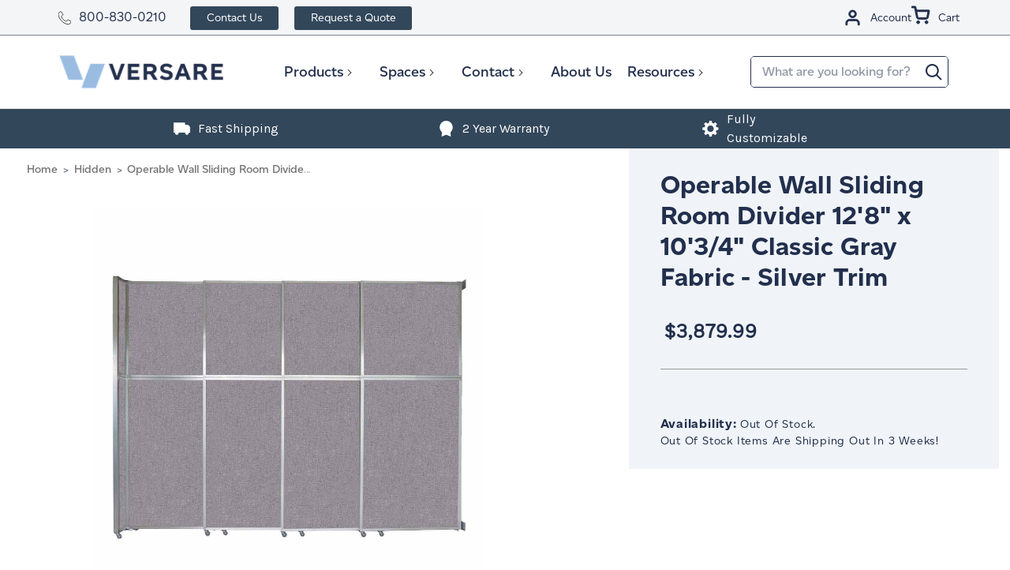

--- FILE ---
content_type: text/html; charset=UTF-8
request_url: https://www.versare.com/operable-wall-sliding-room-divider-128-x-103-4-cloud-gray-fabric/
body_size: 31480
content:
<!DOCTYPE html>
<html class="no-js" lang="en">

    <head>

        
        

        <!-- Google Tag Manager -->
        <script>(function(w,d,s,l,i){w[l]=w[l]||[];w[l].push({'gtm.start':
        new Date().getTime(),event:'gtm.js'});var f=d.getElementsByTagName(s)[0],
        j=d.createElement(s),dl=l!='dataLayer'?'&l='+l:'';j.async=true;j.src=
        'https://www.googletagmanager.com/gtm.js?id='+i+dl;f.parentNode.insertBefore(j,f);
        })(window,document,'script','dataLayer','GTM-MK7RN47');</script>
        <!-- End Google Tag Manager -->
        <title>Operable Wall Sliding Room Divider 12&#x27;8&quot; x 10&#x27;3/4&quot; Cloud Gray Fabric</title>
        <link rel="dns-prefetch preconnect" href="https://cdn11.bigcommerce.com/s-bcwxdbhdjm" crossorigin><link rel="dns-prefetch preconnect" href="https://fonts.googleapis.com/" crossorigin><link rel="dns-prefetch preconnect" href="https://fonts.gstatic.com/" crossorigin>
        <meta property="product:price:amount" content="3879.99" /><meta property="product:price:currency" content="USD" /><meta property="og:url" content="https://www.versare.com/operable-wall-sliding-room-divider-128-x-103-4-cloud-gray-fabric/" /><meta property="og:site_name" content="Versare Solutions LLC" /><link rel='canonical' href='https://www.versare.com/operable-wall-sliding-room-divider-128-x-103-4-cloud-gray-fabric/' /><meta name='platform' content='bigcommerce.stencil' /><meta property="og:type" content="product" />
<meta property="og:title" content="Operable Wall Sliding Room Divider 12&#039;8&quot; x 10&#039;3/4&quot; Classic Gray Fabric - Silver Trim" />
<meta property="og:description" content="Shop room dividers and cubicles online at Versare. Our wall dividers and partition walls are made of high quality materials and completely modular so you can create the space you need in the space you have. Purchase acoustic panels and room separators online at Versare today." />
<meta property="og:image" content="https://cdn11.bigcommerce.com/s-bcwxdbhdjm/products/3418/images/12553/1072408-1__76822.1616083656.386.513.jpg?c=1" />
<meta property="og:availability" content="oos" />
<meta property="pinterest:richpins" content="enabled" />
        

         

        <link href="https://cdn11.bigcommerce.com/s-bcwxdbhdjm/product_images/favicon.png?t&#x3D;1647445873" rel="shortcut icon">
        <meta name="viewport" content="width=device-width, initial-scale=1">

        <script>
            document.documentElement.className = document.documentElement.className.replace('no-js', 'js');
        </script>

        <script>
    function browserSupportsAllFeatures() {
        return window.Promise
            && window.fetch
            && window.URL
            && window.URLSearchParams
            && window.WeakMap
            // object-fit support
            && ('objectFit' in document.documentElement.style);
    }

    function loadScript(src) {
        var js = document.createElement('script');
        js.src = src;
        js.onerror = function () {
            console.error('Failed to load polyfill script ' + src);
        };
        document.head.appendChild(js);
    }

    if (!browserSupportsAllFeatures()) {
        loadScript('https://cdn11.bigcommerce.com/s-bcwxdbhdjm/stencil/e6b240c0-d1e1-013e-c636-02e1bc539764/e/9fb3c260-bbcf-013e-08d6-0ed241ab5b8e/dist/theme-bundle.polyfills.js');
    }
</script>
        <script>window.consentManagerTranslations = `{"locale":"en","locales":{"consent_manager.data_collection_warning":"en","consent_manager.accept_all_cookies":"en","consent_manager.gdpr_settings":"en","consent_manager.data_collection_preferences":"en","consent_manager.manage_data_collection_preferences":"en","consent_manager.use_data_by_cookies":"en","consent_manager.data_categories_table":"en","consent_manager.allow":"en","consent_manager.accept":"en","consent_manager.deny":"en","consent_manager.dismiss":"en","consent_manager.reject_all":"en","consent_manager.category":"en","consent_manager.purpose":"en","consent_manager.functional_category":"en","consent_manager.functional_purpose":"en","consent_manager.analytics_category":"en","consent_manager.analytics_purpose":"en","consent_manager.targeting_category":"en","consent_manager.advertising_category":"en","consent_manager.advertising_purpose":"en","consent_manager.essential_category":"en","consent_manager.esential_purpose":"en","consent_manager.yes":"en","consent_manager.no":"en","consent_manager.not_available":"en","consent_manager.cancel":"en","consent_manager.save":"en","consent_manager.back_to_preferences":"en","consent_manager.close_without_changes":"en","consent_manager.unsaved_changes":"en","consent_manager.by_using":"en","consent_manager.agree_on_data_collection":"en","consent_manager.change_preferences":"en","consent_manager.cancel_dialog_title":"en","consent_manager.privacy_policy":"en","consent_manager.allow_category_tracking":"en","consent_manager.disallow_category_tracking":"en"},"translations":{"consent_manager.data_collection_warning":"We use cookies (and other similar technologies) to collect data to improve your shopping experience.","consent_manager.accept_all_cookies":"Accept All Cookies","consent_manager.gdpr_settings":"Settings","consent_manager.data_collection_preferences":"Website Data Collection Preferences","consent_manager.manage_data_collection_preferences":"Manage Website Data Collection Preferences","consent_manager.use_data_by_cookies":" uses data collected by cookies and JavaScript libraries to improve your shopping experience.","consent_manager.data_categories_table":"The table below outlines how we use this data by category. To opt out of a category of data collection, select 'No' and save your preferences.","consent_manager.allow":"Allow","consent_manager.accept":"Accept","consent_manager.deny":"Deny","consent_manager.dismiss":"Dismiss","consent_manager.reject_all":"Reject all","consent_manager.category":"Category","consent_manager.purpose":"Purpose","consent_manager.functional_category":"Functional","consent_manager.functional_purpose":"Enables enhanced functionality, such as videos and live chat. If you do not allow these, then some or all of these functions may not work properly.","consent_manager.analytics_category":"Analytics","consent_manager.analytics_purpose":"Provide statistical information on site usage, e.g., web analytics so we can improve this website over time.","consent_manager.targeting_category":"Targeting","consent_manager.advertising_category":"Advertising","consent_manager.advertising_purpose":"Used to create profiles or personalize content to enhance your shopping experience.","consent_manager.essential_category":"Essential","consent_manager.esential_purpose":"Essential for the site and any requested services to work, but do not perform any additional or secondary function.","consent_manager.yes":"Yes","consent_manager.no":"No","consent_manager.not_available":"N/A","consent_manager.cancel":"Cancel","consent_manager.save":"Save","consent_manager.back_to_preferences":"Back to Preferences","consent_manager.close_without_changes":"You have unsaved changes to your data collection preferences. Are you sure you want to close without saving?","consent_manager.unsaved_changes":"You have unsaved changes","consent_manager.by_using":"By using our website, you're agreeing to our","consent_manager.agree_on_data_collection":"By using our website, you're agreeing to the collection of data as described in our ","consent_manager.change_preferences":"You can change your preferences at any time","consent_manager.cancel_dialog_title":"Are you sure you want to cancel?","consent_manager.privacy_policy":"Privacy Policy","consent_manager.allow_category_tracking":"Allow [CATEGORY_NAME] tracking","consent_manager.disallow_category_tracking":"Disallow [CATEGORY_NAME] tracking"}}`;</script>

        <script>
            window.lazySizesConfig = window.lazySizesConfig || {};
            window.lazySizesConfig.loadMode = 1;
        </script>
        <script async src="https://cdn11.bigcommerce.com/s-bcwxdbhdjm/stencil/e6b240c0-d1e1-013e-c636-02e1bc539764/e/9fb3c260-bbcf-013e-08d6-0ed241ab5b8e/dist/theme-bundle.head_async.js"></script>

        <link href="https://fonts.googleapis.com/css?family=Montserrat:700,500,400%7CKarla:400%7CAbel:400&display=block" rel="stylesheet">
        <link rel="preload" href="https://cdn11.bigcommerce.com/s-bcwxdbhdjm/stencil/e6b240c0-d1e1-013e-c636-02e1bc539764/e/9fb3c260-bbcf-013e-08d6-0ed241ab5b8e/dist/theme-bundle.font.js" as="script">
        <script async src="https://cdn11.bigcommerce.com/s-bcwxdbhdjm/stencil/e6b240c0-d1e1-013e-c636-02e1bc539764/e/9fb3c260-bbcf-013e-08d6-0ed241ab5b8e/dist/theme-bundle.font.js"></script>
        <link data-stencil-stylesheet href="https://cdn11.bigcommerce.com/s-bcwxdbhdjm/stencil/e6b240c0-d1e1-013e-c636-02e1bc539764/e/9fb3c260-bbcf-013e-08d6-0ed241ab5b8e/css/theme-8638e6e0-d9e0-013e-b607-56a9e7a677ab.css" rel="stylesheet">

        <!-- Start Tracking Code for analytics_facebook -->

<script>
!function(f,b,e,v,n,t,s){if(f.fbq)return;n=f.fbq=function(){n.callMethod?n.callMethod.apply(n,arguments):n.queue.push(arguments)};if(!f._fbq)f._fbq=n;n.push=n;n.loaded=!0;n.version='2.0';n.queue=[];t=b.createElement(e);t.async=!0;t.src=v;s=b.getElementsByTagName(e)[0];s.parentNode.insertBefore(t,s)}(window,document,'script','https://connect.facebook.net/en_US/fbevents.js');

fbq('set', 'autoConfig', 'false', '1088127004925758');
fbq('dataProcessingOptions', ['LDU'], 0, 0);
fbq('init', '1088127004925758', {"external_id":"402ffac6-1e3a-47f3-bc5c-20cd0179cf7b"});
fbq('set', 'agent', 'bigcommerce', '1088127004925758');

function trackEvents() {
    var pathName = window.location.pathname;

    fbq('track', 'PageView', {}, "");

    // Search events start -- only fire if the shopper lands on the /search.php page
    if (pathName.indexOf('/search.php') === 0 && getUrlParameter('search_query')) {
        fbq('track', 'Search', {
            content_type: 'product_group',
            content_ids: [],
            search_string: getUrlParameter('search_query')
        });
    }
    // Search events end

    // Wishlist events start -- only fire if the shopper attempts to add an item to their wishlist
    if (pathName.indexOf('/wishlist.php') === 0 && getUrlParameter('added_product_id')) {
        fbq('track', 'AddToWishlist', {
            content_type: 'product_group',
            content_ids: []
        });
    }
    // Wishlist events end

    // Lead events start -- only fire if the shopper subscribes to newsletter
    if (pathName.indexOf('/subscribe.php') === 0 && getUrlParameter('result') === 'success') {
        fbq('track', 'Lead', {});
    }
    // Lead events end

    // Registration events start -- only fire if the shopper registers an account
    if (pathName.indexOf('/login.php') === 0 && getUrlParameter('action') === 'account_created') {
        fbq('track', 'CompleteRegistration', {}, "");
    }
    // Registration events end

    

    function getUrlParameter(name) {
        var cleanName = name.replace(/[\[]/, '\[').replace(/[\]]/, '\]');
        var regex = new RegExp('[\?&]' + cleanName + '=([^&#]*)');
        var results = regex.exec(window.location.search);
        return results === null ? '' : decodeURIComponent(results[1].replace(/\+/g, ' '));
    }
}

if (window.addEventListener) {
    window.addEventListener("load", trackEvents, false)
}
</script>
<noscript><img height="1" width="1" style="display:none" alt="null" src="https://www.facebook.com/tr?id=1088127004925758&ev=PageView&noscript=1&a=plbigcommerce1.2&eid="/></noscript>

<!-- End Tracking Code for analytics_facebook -->

<!-- Start Tracking Code for analytics_siteverification -->

<meta name="facebook-domain-verification" content="fsg6iog8hmo6g5sa3vcsvlhmyo3k34" />

<!-- End Tracking Code for analytics_siteverification -->


<script type="text/javascript" src="https://checkout-sdk.bigcommerce.com/v1/loader.js" defer ></script>
<script src="https://www.google.com/recaptcha/api.js" async defer></script>
<script type="text/javascript">
var BCData = {"product_attributes":{"sku":"1072408-1","upc":null,"mpn":null,"gtin":null,"weight":null,"base":true,"image":null,"price":{"without_tax":{"formatted":"$3,879.99","value":3879.99,"currency":"USD"},"tax_label":"Tax"},"stock":null,"instock":false,"stock_message":null,"purchasable":true,"purchasing_message":"The selected product combination is currently unavailable.","call_for_price_message":null}};
</script>
<script>
(function (HawkSearch) {
HawkSearch.SearchUrl = "/search/";
HawkSearch.BaseUrl = '//lusearchapi-na.hawksearch.com/sites/versaresandbox';
HawkSearch.TrackingUrl = '//tracking-na.hawksearch.com';
HawkSearch.RecommenderUrl = '//recs-na.hawksearch.com';
HawkSearch.ClientGuid = '31ef7bfe7bee45c994d755ae63c8e4f5';
}(window.HawkSearch = window.HawkSearch || {}));

(function (d, s, id, en) {
var js, hsjs = d.getElementsByTagName(s)[0];
if (d.getElementById(id)) { return; }
js = d.createElement(s);
js.id = id;
js.src = '//lusearchapi-na.hawksearch.com/sites/versaresandbox/includes/hawksearch.js?bust=23102024090318';
hsjs.parentNode.insertBefore(js, hsjs);
}(document, 'script', 'hawksearch-js', 'versaresandbox'));

(function (d, l, id, en) {
var css, hscss = d.getElementsByTagName(l)[0];
if (d.getElementById(id)) { return; }
css = d.createElement(l);
css.rel = 'stylesheet';
css.type = 'text/css';
css.href = '//lusearchapi-na.hawksearch.com/sites/versaresandbox/includes/hawksearch.css?bust=23102024090318';
hscss.parentNode.insertBefore(css, hscss);
}(document, 'link', 'hawksearch-css', 'versaresandbox'));

</script>

<script type="text/javascript">
    // add style to hide search suggestions
	var css = 'section.quickSearchResults { display: none !important; }';
    css += 'div.search-form-quick-search-wrapper, div#AjaxLoading, table#QuickSearch { display: none !important; }';
    css += '.hawk-searchQuery .hawk-sqItemName { color: #646669; }';
    
    var head = document.head || document.getElementsByTagName('head')[0];
    var style = document.createElement('style');
    head.appendChild(style);
    style.type = 'text/css';
    style.appendChild(document.createTextNode(css));
</script><script type="text/javascript">
    /**
  const msPerDay = 1000 * 60 * 60 * 24;
  const today = new Date();
  const expireDate = new Date(today.getTime() + 365 * msPerDay);
  const cookieRes = document.cookie.match("HSutm.*=\\s|HSutm.*=$|HSutm.*=null");

  if (
    location.search.indexOf("utm_") !== -1 &&
    (document.cookie.indexOf("HSutm") === -1 || cookieRes !== null)
  ) {
    cookiesArray = document.cookie.split(";");
    function getUrlParameter(name) {
      name = name.replace(/[\[]/, "\\[").replace(/[\]]/, "\\]");
      const regex = new RegExp("[\\?&]" + name + "=([^&#]*)");
      const results = regex.exec(location.search);
      return results === null
        ? ""
        : decodeURIComponent(results[1].replace(/\+/g, " "));
    }
    paramsObject = {
      utmsource: getUrlParameter("utm_source"),
      utmcampaign: getUrlParameter("utm_campaign"),
      utmcontent: getUrlParameter("utm_content"),
      utmterm: getUrlParameter("utm_term"),
      utmmedium: getUrlParameter("utm_medium"),
    };

    //checks if cookie does not exist
    for (const param in paramsObject) {
      const cookieName = `HS${param}`;
      if (
        cookiesArray.filter(function (cookie) {
          return cookie.trim().indexOf(cookieName) === 0;
        }).length === 0 ||
        cookiesArray.filter(function (cookie) {
          return cookie.indexOf(`${cookieName}= `) >= 0;
        }).length ||
        cookiesArray.filter(function (cookie) {
          return cookie.indexOf(`${cookieName}=null`) >= 0;
        }).length
      ) {
        document.cookie = `${cookieName}=${paramsObject[param]}; expires=${expireDate}; path=/; domain=.versare.com`;
      }
    }
  }

  if (
    location.href.indexOf("/contact-us/") !== -1 &&
    document.cookie.indexOf("HSutm") !== -1 &&
    location.search.indexOf("utm_") === -1
  ) {
    (pattern = "HSutm"),
      (filtered = document.cookie.split("; ").filter(function (str) {
        return str.includes(pattern);
      }));
    const params = filtered.join("&").replace(/HSutm/gi, "utm_");

    if (document.location.search === "") {
      history.replaceState({}, "", location.pathname + "?" + params);
    } else {
      history.replaceState(
        {},
        "",
        location.pathname + location.search + "&" + params
      );
    }
    window.location.reload(false);
  }
  **/
</script><script type='text/javascript'>var script = document.createElement('script');
      script.async = true; script.type = 'text/javascript';
      var target = 'https://www.clickcease.com/monitor/stat.js';
      script.src = target;var elem = document.head;elem.appendChild(script);
      </script>
<script>
var b2bHideBodyStyle = document.createElement('style');
b2bHideBodyStyle.id = 'b2b-account-page-hide-body';
 const removeCart = () => {
   const style = document.createElement('style');
   style.type = 'text/css';
   style.id = 'b2bPermissions-cartElement-id'
   style.innerHTML='[href="/cart.php"], #form-action-addToCart, [data-button-type="add-cart"], .button--cardAdd, .card-figcaption-button, [data-emthemesmodez-cart-item-add], .add-to-cart-button { display: none !important }'
   document.getElementsByTagName('head').item(0).appendChild(style); 
 }
 removeCart()
</script><script type="text/javascript">
// This script should be added to the <head> element of any page hosting a
Hullabalook app.
var hullaEvent = function(event) {
// This function will accept an event from the hullabalook iframe.
// It will be called every time an event is triggered within the app.
// It's possible to transform the event object from within this function if need
be.
// Finally, this function needs to push the event object to the dataLayer
(example below).
if (window.dataLayer) dataLayer.push(event)
}
</script><script>
 // store parameters
(function () {
  const urlParams = new URLSearchParams(window.location.search);
  const keys = ['utm_campaign', 'utm_source', 'utm_medium', 'gclid', 'msclkid', 'gbraid', 'wbraid'];

  keys.forEach(key => {
    const value = urlParams.get(key);
    if (value) {
      sessionStorage.setItem(key, value);
      console.log(`Stored ${key}: ${value}`);
    }
  });
})();
    
// restore params to url
(function () {
  const keys = ['utm_campaign', 'utm_source', 'utm_medium', 'gclid', 'msclkid', 'gbraid', 'wbraid'];
  const currentParams = new URLSearchParams(window.location.search);
  let modified = false;

  keys.forEach(key => {
    if (!currentParams.has(key)) {
      const value = sessionStorage.getItem(key);
      if (value) {
        currentParams.set(key, value);
        modified = true;
      }
    }
  });

  if (modified) {
    const newUrl = window.location.pathname + '?' + currentParams.toString();
    history.replaceState({}, '', newUrl); // No reload, just updates address bar
  }
})();
</script>
<script type="text/javascript" src="https://safevisit.online/?lcid=11331" async defer></script><script>
  (function() {
    if (window.location.pathname === '/home/') {
      var meta = document.createElement('meta');
      meta.name = 'robots';
      meta.content = 'noindex, nofollow';
      document.head.appendChild(meta);
    }
  })();
</script>
<script async src="//405047.cctm.xyz/t.js"></script>
<script nonce="">
(function () {
    var xmlHttp = new XMLHttpRequest();

    xmlHttp.open('POST', 'https://bes.gcp.data.bigcommerce.com/nobot');
    xmlHttp.setRequestHeader('Content-Type', 'application/json');
    xmlHttp.send('{"store_id":"1000723227","timezone_offset":"-5.0","timestamp":"2026-01-27T12:13:59.09883500Z","visit_id":"358d1beb-cc8b-43e5-808e-567b6fd82323","channel_id":1}');
})();
</script>


        <!-- Start VWO Async SmartCode -->
            <script type='text/javascript'>
                (() => {
                    const timer = setTimeout(() => {
                        window._vwo_code = window._vwo_code || (function(){
                        var account_id=638880,
                        settings_tolerance=2000,
                        library_tolerance=2500,
                        use_existing_jquery=false,
                        is_spa=1,
                        hide_element='body',

                        /* DO NOT EDIT BELOW THIS LINE */
                        f=false,d=document,code={use_existing_jquery:function(){return use_existing_jquery;},library_tolerance:function(){return library_tolerance;},finish:function(){if(!f){f=true;var a=d.getElementById('_vis_opt_path_hides');if(a)a.parentNode.removeChild(a);}},finished:function(){return f;},load:function(a){var b=d.createElement('script');b.src=a;b.type='text/javascript';b.innerText;b.onerror=function(){_vwo_code.finish();};d.getElementsByTagName('head')[0].appendChild(b);},init:function(){
                            window.settings_timer=setTimeout('_vwo_code.finish()',settings_tolerance);var a=d.createElement('style'),b=hide_element?hide_element+'{opacity:0 !important;filter:alpha(opacity=0) !important;background:none !important;}':'',h=d.getElementsByTagName('head')[0];a.setAttribute('id','_vis_opt_path_hides');a.setAttribute('type','text/css');if(a.styleSheet)a.styleSheet.cssText=b;else a.appendChild(d.createTextNode(b));h.appendChild(a);this.load('https://dev.visualwebsiteoptimizer.com/j.php?a='+account_id+'&u='+encodeURIComponent(d.URL)+'&f='+(+is_spa)+'&r='+Math.random());return settings_timer; }};window._vwo_settings_timer = code.init(); return code; }());
                        clearTimeout(timer);
                    }, 10000);
                })();
            </script>
        <!-- End VWO Async SmartCode -->
        <!-- begin Convert Experiences code--><script type="text/javascript" src="//cdn-4.convertexperiments.com/js/10047477-10048683.js"></script><!-- end Convert Experiences code -->

        <link rel="preload" href="https://cdn11.bigcommerce.com/s-bcwxdbhdjm/stencil/e6b240c0-d1e1-013e-c636-02e1bc539764/e/9fb3c260-bbcf-013e-08d6-0ed241ab5b8e/dist/theme-bundle.main.js" as="script">

            <script>
                var specialSkus = [
                    "RD360V2",
                    "PS",
                    "QWF",
                    "WMQWF",
                    "QWS",
                    "WMQWS",
                    "RD360",
                    "WMRD360",
                    "SW",
                    "WMSW",
                    "WST",
                ];
            </script>
    </head>
    <body class="type-product page-">
        <!-- Google Tag Manager (noscript) -->
        <noscript><iframe src="https://www.googletagmanager.com/ns.html?id=GTM-MK7RN47" height="0" width="0" style="display:none;visibility:hidden"></iframe></noscript>
        <!-- End Google Tag Manager (noscript) -->
        <svg data-src="https://cdn11.bigcommerce.com/s-bcwxdbhdjm/stencil/e6b240c0-d1e1-013e-c636-02e1bc539764/e/9fb3c260-bbcf-013e-08d6-0ed241ab5b8e/img/icon-sprite.svg" class="icons-svg-sprite"></svg>
        <a href="#main-content" class="skip-to-main-link">Skip to main content</a>

<div class="header__top">
    <div class="maxwidth-wrapper maxwidth-wrappertop">
        <div class="left-content">
            <div class="top__text"><span class="icon icon-phone"><svg><use xlink:href="#icon-phone"></use></svg></span><a href="tel:800-830-0210">800-830-0210</a></div>
            <ul class="top-nav">
                <li><a class="contact-us" href="/contact-us/">Contact Us</a></li>
                <li><a class="raq" href="/request-a-quote/">Request a Quote</a></li>
            </ul>
        </div>
        
        <div class="topUser">
            <ul class="navUser-section navUser-section--alt">
                <li class="navUser-item navUser-item--account">  
                    <a class="navUser-action account--login" href="/login.php">
                        <svg><use xlink:href="#icon-user-account"></use></svg>

                        <span>Account</span>
                    </a>    
                </li>
        
                <li class="navUser-item navUser-item--cart">
                    <a
                        class="navUser-action account--cart"
                        data-cart-preview
                        data-dropdown="cart-preview-dropdown"
                        data-options="align:right"
                        href="/cart.php">
                        <span class="navUser-item-cartLabel">
                            <svg><use xlink:href="#icon-cart"></use></svg>
                        </span>
                        <span class="countPill cart-quantity"></span>
                        <span>Cart</span>
                    </a>
                    
                </li>
            </ul>
        </div>
    </div>
</div>
<div class="cart-preview-background">
    <div class="cart-preview-background-el"></div>
    <div class="dropdown-menu" id="cart-preview-dropdown" aria-hidden="true"></div>
</div>

<header class="header" role="banner">

    <a href="#" class="mobileMenu-toggle" data-mobile-menu-toggle="menu">
        <span class="mobileMenu-toggleIcon">Toggle menu</span>
    </a>

    <div class="maxwidth-wrapper maxwidth-wrapper--height">
        <div class="header-item-container">

            <div class="header-logo header-logo--left">
                <a href="https://www.versare.com/">
            <div class="header-logo-image-container">
                <img 
                    class="header-logo-image" 
                    src="https://cdn11.bigcommerce.com/s-bcwxdbhdjm/images/stencil/250x100/website_logo_double_1664989880__04322.original.png" 
                    srcset="https://cdn11.bigcommerce.com/s-bcwxdbhdjm/images/stencil/250x100/website_logo_double_1664989880__04322.original.png"
                    alt="Versare Solutions LLC"
                    title="Versare Solutions LLC">

                <div class="header-logo-mini-container">
                    <img class="header-logo-image--mini" src="https://cdn11.bigcommerce.com/s-bcwxdbhdjm/product_images/uploaded_images/stickylogo.png" alt="logo-mini" title="Versare Solutions LLC">
                </div>
            </div>
</a>

<div class="top__number top-number--logo">
    <strong><a href="tel:800-830-0210" class="icon icon-phone"><svg><use xlink:href="#icon-phone"></use></svg></a><a href="tel:800-830-0210"><span>800-830-0210</span></a></strong>
</div>
            </div>

            <div class="navPages-container" id="menu" data-menu>
                <nav class="navPages">

    <div class="navPages-quickSearch">
        <div class="container">
    <form class="form" onsubmit="return false" data-url="/search/" data-quick-search-form>
        <fieldset class="form-fieldset">
            <div class="form-field">
                <label class="is-srOnly" for="search_query_desktop">Search</label>
                <input class="form-input"
                       data-search-quick
                       name="search_query_mobile"
                       id="search_query_mobile"
                       data-error-message="Search field cannot be empty."
                       placeholder="What are you looking for?"
                       autocomplete="off"
                >

                <button class="search-button" type="submit" value="Search">
                    <svg class="icon icon-search">
                        <title>Search</title>
                        <use xlink:href="#icon-search">search</use>
                    </svg>
                </button>
            </div>
        </fieldset>
    </form>
    <section class="quickSearchResults" data-bind="html: results"></section>
    <p role="status"
       aria-live="polite"
       class="aria-description--hidden"
       data-search-aria-message-predefined-text="product results for"
    ></p>
</div>
    </div>

    <ul class="navPages-list">
                <li class="navPages-item mainmenu--item">
                        <a class="navPages-action has-subMenu" href="https://www.versare.com/products/" data-collapsible="navPages-24">
        Products
        <i class="icon navPages-action-moreIcon" aria-hidden="true">
            <svg>
                <use xlink:href="#icon-chevron-down" />
            </svg>
        </i>
    </a>

    <div class="navPage-subMenu" id="navPages-24" aria-hidden="true" tabindex="-1">
        <div class="menu__container">
            <ul class="navPage-subMenu-list">
                <div class="list__container">
                        <li class="navPage-subMenu-item active"  data-image-src="https://cdn11.bigcommerce.com/s-bcwxdbhdjm/images/stencil/original/s/product-category-image__96187.original.jpg" >
                                <a
                                    class="subMenu-heading-title navPage-subMenu-action navPages-action has-subMenu"
                                    href="https://www.versare.com/shop/room-dividers/"
                                    data-collapsible="navPages-25"
                                    data-collapsible-disabled-breakpoint="medium"
                                    data-collapsible-disabled-state="open"
                                    data-collapsible-enabled-state="closed">
                                    <div class="subMenu-wrapper">
                                        <span>Room Dividers</span>
                                        <i class="icon navPages-action-moreIcon" aria-hidden="true">
                                            <svg>
                                                <use xlink:href="#icon-chevron-down"/>
                                            </svg>
                                        </i>
                                    </div>
                                </a>
                                <ul class="navPage-childList" id="navPages-25">
                                    <div class="navPage-childList-heading">
                                        <span>Room Dividers</span>
                                        <i class="icon navPages-action-moreIcon" aria-hidden="true">
                                            <svg>
                                                <use xlink:href="#icon-chevron-down"/>
                                            </svg>
                                        </i>
                                    </div>
                                        <li class="navPage-childList-item"  data-image-src="https://cdn11.bigcommerce.com/s-bcwxdbhdjm/images/stencil/original/f/room_dividers__23430.original.jpg" >
                                            <a class="navPage-childList-action navPages-action" href="https://www.versare.com/shop/room-dividers/portable-room-dividers/">
                                                Portable Room Dividers
                                            </a>
                                        </li>
                                        <li class="navPage-childList-item"  data-image-src="https://cdn11.bigcommerce.com/s-bcwxdbhdjm/images/stencil/original/e/wall-mounted__96750.original.jpg" >
                                            <a class="navPage-childList-action navPages-action" href="https://www.versare.com/shop/room-dividers/wall-mounted-room-dividers/">
                                                Wall-Mounted Room Dividers
                                            </a>
                                        </li>
                                        <li class="navPage-childList-item"  data-image-src="https://cdn11.bigcommerce.com/s-bcwxdbhdjm/images/stencil/original/g/economical__97529.original.jpg" >
                                            <a class="navPage-childList-action navPages-action" href="https://www.versare.com/shop/room-dividers/economical-room-dividers/">
                                                Economical Room Dividers
                                            </a>
                                        </li>
                                        <li class="navPage-childList-item"  data-image-src="https://cdn11.bigcommerce.com/s-bcwxdbhdjm/images/stencil/original/y/office.a__87766.original.jpg" >
                                            <a class="navPage-childList-action navPages-action" href="https://www.versare.com/shop/office-partitions/">
                                                Office Partitions
                                            </a>
                                        </li>
                                        <li class="navPage-childList-item"  data-image-src="https://cdn11.bigcommerce.com/s-bcwxdbhdjm/images/stencil/original/k/classroom__59482.original.jpg" >
                                            <a class="navPage-childList-action navPages-action" href="https://www.versare.com/shop/classroom-dividers/">
                                                Classroom Dividers
                                            </a>
                                        </li>
                                        <li class="navPage-childList-item"  data-image-src="https://cdn11.bigcommerce.com/s-bcwxdbhdjm/images/stencil/original/a/home.a__07826.original.jpg" >
                                            <a class="navPage-childList-action navPages-action" href="https://www.versare.com/shop/home-room-dividers/">
                                                Home Room Dividers
                                            </a>
                                        </li>
                                        <li class="navPage-childList-item"  data-image-src="https://cdn11.bigcommerce.com/s-bcwxdbhdjm/images/stencil/original/v/smallshieldwrite__75018.original.png" >
                                            <a class="navPage-childList-action navPages-action" href="https://www.versare.com/products/room-dividers/whiteboard-partitions/">
                                                Whiteboard Partitions
                                            </a>
                                        </li>
                                    <li class="navPage-childList-item"  data-image-src="https://cdn11.bigcommerce.com/s-bcwxdbhdjm/images/stencil/original/s/product-category-image__96187.original.jpg" >
                                        <a class="navPage-childList-action navPages-action" href="https://www.versare.com/shop/room-dividers/">
                                            View All <span class="childList-item__text">Room Dividers</span>
                                        </a>
                                    </li>
                                </ul>

                        </li>
                        <li class="navPage-subMenu-item "  data-image-src="https://cdn11.bigcommerce.com/s-bcwxdbhdjm/images/stencil/original/f/cubuclesandworkstations__29146.original.jpg" >
                                <a
                                    class="subMenu-heading-title navPage-subMenu-action navPages-action has-subMenu"
                                    href="https://www.versare.com/shop/cubicles-workstations/"
                                    data-collapsible="navPages-26"
                                    data-collapsible-disabled-breakpoint="medium"
                                    data-collapsible-disabled-state="open"
                                    data-collapsible-enabled-state="closed">
                                    <div class="subMenu-wrapper">
                                        <span>Cubicles &amp; Workstations</span>
                                        <i class="icon navPages-action-moreIcon" aria-hidden="true">
                                            <svg>
                                                <use xlink:href="#icon-chevron-down"/>
                                            </svg>
                                        </i>
                                    </div>
                                </a>
                                <ul class="navPage-childList" id="navPages-26">
                                    <div class="navPage-childList-heading">
                                        <span>Cubicles &amp; Workstations</span>
                                        <i class="icon navPages-action-moreIcon" aria-hidden="true">
                                            <svg>
                                                <use xlink:href="#icon-chevron-down"/>
                                            </svg>
                                        </i>
                                    </div>
                                        <li class="navPage-childList-item"  data-image-src="https://cdn11.bigcommerce.com/s-bcwxdbhdjm/images/stencil/original/c/03customizablecubicle__58909.original.jpg" >
                                            <a class="navPage-childList-action navPages-action" href="https://www.versare.com/shop/cubicles-workstations/customizable-cubicle-panels/">
                                                Customizable Cubicle Panels
                                            </a>
                                        </li>
                                        <li class="navPage-childList-item"  data-image-src="https://cdn11.bigcommerce.com/s-bcwxdbhdjm/images/stencil/original/s/03desktopprivacy__68631.original.jpg" >
                                            <a class="navPage-childList-action navPages-action" href="https://www.versare.com/shop/cubicles-workstations/desktop-privacy/">
                                                Desktop Privacy
                                            </a>
                                        </li>
                                        <li class="navPage-childList-item"  data-image-src="https://cdn11.bigcommerce.com/s-bcwxdbhdjm/images/stencil/original/g/03preconfigcubicle__23892.original.jpg" >
                                            <a class="navPage-childList-action navPages-action" href="https://www.versare.com/shop/cubicles-work-stations/pre-configured-cubicle-kits/">
                                                Pre-Configured Cubicle Kits
                                            </a>
                                        </li>
                                        <li class="navPage-childList-item"  data-image-src="https://cdn11.bigcommerce.com/s-bcwxdbhdjm/images/stencil/original/v/03workstationsandprivacyscreens__54131.original.jpg" >
                                            <a class="navPage-childList-action navPages-action" href="https://www.versare.com/shop/cubicles/work-stations-privacy-screens/">
                                                Workstations &amp; Privacy Screens
                                            </a>
                                        </li>
                                    <li class="navPage-childList-item"  data-image-src="https://cdn11.bigcommerce.com/s-bcwxdbhdjm/images/stencil/original/f/cubuclesandworkstations__29146.original.jpg" >
                                        <a class="navPage-childList-action navPages-action" href="https://www.versare.com/shop/cubicles-workstations/">
                                            View All <span class="childList-item__text">Cubicles &amp; Workstations</span>
                                        </a>
                                    </li>
                                </ul>

                        </li>
                        <li class="navPage-subMenu-item "  data-image-src="https://cdn11.bigcommerce.com/s-bcwxdbhdjm/images/stencil/original/k/modularwalls__36216.original.jpg" >
                                <a
                                    class="subMenu-heading-title navPage-subMenu-action navPages-action has-subMenu"
                                    href="https://www.versare.com/shop/modular-walls/"
                                    data-collapsible="navPages-110"
                                    data-collapsible-disabled-breakpoint="medium"
                                    data-collapsible-disabled-state="open"
                                    data-collapsible-enabled-state="closed">
                                    <div class="subMenu-wrapper">
                                        <span>Modular Walls</span>
                                        <i class="icon navPages-action-moreIcon" aria-hidden="true">
                                            <svg>
                                                <use xlink:href="#icon-chevron-down"/>
                                            </svg>
                                        </i>
                                    </div>
                                </a>
                                <ul class="navPage-childList" id="navPages-110">
                                    <div class="navPage-childList-heading">
                                        <span>Modular Walls</span>
                                        <i class="icon navPages-action-moreIcon" aria-hidden="true">
                                            <svg>
                                                <use xlink:href="#icon-chevron-down"/>
                                            </svg>
                                        </i>
                                    </div>
                                        <li class="navPage-childList-item"  data-image-src="https://cdn11.bigcommerce.com/s-bcwxdbhdjm/images/stencil/original/r/modularblockwalls__72325.original.jpg" >
                                            <a class="navPage-childList-action navPages-action" href="https://www.versare.com/shop/modular-walls/modular-block-walls/">
                                                Modular Block Walls
                                            </a>
                                        </li>
                                        <li class="navPage-childList-item"  data-image-src="https://cdn11.bigcommerce.com/s-bcwxdbhdjm/images/stencil/original/m/modularpanelwalls__61864.original.jpg" >
                                            <a class="navPage-childList-action navPages-action" href="https://www.versare.com/shop/modular-walls/modular-panel-walls/">
                                                Modular Panel Walls
                                            </a>
                                        </li>
                                    <li class="navPage-childList-item"  data-image-src="https://cdn11.bigcommerce.com/s-bcwxdbhdjm/images/stencil/original/k/modularwalls__36216.original.jpg" >
                                        <a class="navPage-childList-action navPages-action" href="https://www.versare.com/shop/modular-walls/">
                                            View All <span class="childList-item__text">Modular Walls</span>
                                        </a>
                                    </li>
                                </ul>

                        </li>
                        <li class="navPage-subMenu-item "  data-image-src="https://cdn11.bigcommerce.com/s-bcwxdbhdjm/images/stencil/original/r/modularflooring__82437.original.jpg" >
                                <a
                                    class="subMenu-heading-title navPage-subMenu-action navPages-action has-subMenu"
                                    href="https://www.versare.com/shop/modular-flooring/"
                                    data-collapsible="navPages-81"
                                    data-collapsible-disabled-breakpoint="medium"
                                    data-collapsible-disabled-state="open"
                                    data-collapsible-enabled-state="closed">
                                    <div class="subMenu-wrapper">
                                        <span>Modular Flooring</span>
                                        <i class="icon navPages-action-moreIcon" aria-hidden="true">
                                            <svg>
                                                <use xlink:href="#icon-chevron-down"/>
                                            </svg>
                                        </i>
                                    </div>
                                </a>
                                <ul class="navPage-childList" id="navPages-81">
                                    <div class="navPage-childList-heading">
                                        <span>Modular Flooring</span>
                                        <i class="icon navPages-action-moreIcon" aria-hidden="true">
                                            <svg>
                                                <use xlink:href="#icon-chevron-down"/>
                                            </svg>
                                        </i>
                                    </div>
                                        <li class="navPage-childList-item"  data-image-src="https://cdn11.bigcommerce.com/s-bcwxdbhdjm/images/stencil/original/y/06floortiles__80754.original.jpg" >
                                            <a class="navPage-childList-action navPages-action" href="https://www.versare.com/shop/modular-flooring/floor-tiles/">
                                                Floor Tiles
                                            </a>
                                        </li>
                                        <li class="navPage-childList-item"  data-image-src="https://cdn11.bigcommerce.com/s-bcwxdbhdjm/images/stencil/original/t/everdance.2__22468.original.jpg" >
                                            <a class="navPage-childList-action navPages-action" href="https://www.versare.com/shop/modular-flooring/flooring-packages-bulk-packs/">
                                                Flooring Packages &amp; Bulk Packs
                                            </a>
                                        </li>
                                    <li class="navPage-childList-item"  data-image-src="https://cdn11.bigcommerce.com/s-bcwxdbhdjm/images/stencil/original/r/modularflooring__82437.original.jpg" >
                                        <a class="navPage-childList-action navPages-action" href="https://www.versare.com/shop/modular-flooring/">
                                            View All <span class="childList-item__text">Modular Flooring</span>
                                        </a>
                                    </li>
                                </ul>

                        </li>
                        <li class="navPage-subMenu-item "  data-image-src="https://cdn11.bigcommerce.com/s-bcwxdbhdjm/images/stencil/original/i/accousticpanels__79879.original.jpg" >
                                <a
                                    class="subMenu-heading-title navPage-subMenu-action navPages-action has-subMenu"
                                    href="https://www.versare.com/shop/acoustic-panels/"
                                    data-collapsible="navPages-27"
                                    data-collapsible-disabled-breakpoint="medium"
                                    data-collapsible-disabled-state="open"
                                    data-collapsible-enabled-state="closed">
                                    <div class="subMenu-wrapper">
                                        <span>Acoustic Panels</span>
                                        <i class="icon navPages-action-moreIcon" aria-hidden="true">
                                            <svg>
                                                <use xlink:href="#icon-chevron-down"/>
                                            </svg>
                                        </i>
                                    </div>
                                </a>
                                <ul class="navPage-childList" id="navPages-27">
                                    <div class="navPage-childList-heading">
                                        <span>Acoustic Panels</span>
                                        <i class="icon navPages-action-moreIcon" aria-hidden="true">
                                            <svg>
                                                <use xlink:href="#icon-chevron-down"/>
                                            </svg>
                                        </i>
                                    </div>
                                        <li class="navPage-childList-item"  data-image-src="https://cdn11.bigcommerce.com/s-bcwxdbhdjm/images/stencil/original/r/04freestandingaccousticjpg__66785_category.original.jpg" >
                                            <a class="navPage-childList-action navPages-action" href="https://www.versare.com/shop/acoustic-panels/free-standing-acoustic-panels/">
                                                Free Standing Acoustic Panels
                                            </a>
                                        </li>
                                        <li class="navPage-childList-item"  data-image-src="https://cdn11.bigcommerce.com/s-bcwxdbhdjm/images/stencil/original/k/04wallmounted__77353.original.jpg" >
                                            <a class="navPage-childList-action navPages-action" href="https://www.versare.com/shop/acoustic-panels/wall-mounted-acoustic-panels/">
                                                Wall-Mounted Acoustic Panels
                                            </a>
                                        </li>
                                        <li class="navPage-childList-item"  data-image-src="https://cdn11.bigcommerce.com/s-bcwxdbhdjm/images/stencil/original/w/04desktopacoustic__89692.original.jpg" >
                                            <a class="navPage-childList-action navPages-action" href="https://www.versare.com/shop/acoustic-panels/desktop-acoustic-panels/">
                                                Desktop Acoustic Panels
                                            </a>
                                        </li>
                                        <li class="navPage-childList-item"  data-image-src="https://cdn11.bigcommerce.com/s-bcwxdbhdjm/images/stencil/original/p/04acousticceiling__14786.original.jpg" >
                                            <a class="navPage-childList-action navPages-action" href="https://www.versare.com/shop/acoustic-panels/acoustic-ceiling-panels/">
                                                Acoustic Ceiling Panels
                                            </a>
                                        </li>
                                    <li class="navPage-childList-item"  data-image-src="https://cdn11.bigcommerce.com/s-bcwxdbhdjm/images/stencil/original/i/accousticpanels__79879.original.jpg" >
                                        <a class="navPage-childList-action navPages-action" href="https://www.versare.com/shop/acoustic-panels/">
                                            View All <span class="childList-item__text">Acoustic Panels</span>
                                        </a>
                                    </li>
                                </ul>

                        </li>
                        <li class="navPage-subMenu-item "  data-image-src="https://cdn11.bigcommerce.com/s-bcwxdbhdjm/images/stencil/original/l/protectionbarriers__67016.original.jpg" >
                                <a
                                    class="subMenu-heading-title navPage-subMenu-action navPages-action has-subMenu"
                                    href="https://www.versare.com/products/protection-industrial-barriers/"
                                    data-collapsible="navPages-104"
                                    data-collapsible-disabled-breakpoint="medium"
                                    data-collapsible-disabled-state="open"
                                    data-collapsible-enabled-state="closed">
                                    <div class="subMenu-wrapper">
                                        <span>Protection/Industrial Barriers</span>
                                        <i class="icon navPages-action-moreIcon" aria-hidden="true">
                                            <svg>
                                                <use xlink:href="#icon-chevron-down"/>
                                            </svg>
                                        </i>
                                    </div>
                                </a>
                                <ul class="navPage-childList" id="navPages-104">
                                    <div class="navPage-childList-heading">
                                        <span>Protection/Industrial Barriers</span>
                                        <i class="icon navPages-action-moreIcon" aria-hidden="true">
                                            <svg>
                                                <use xlink:href="#icon-chevron-down"/>
                                            </svg>
                                        </i>
                                    </div>
                                        <li class="navPage-childList-item"  data-image-src="https://cdn11.bigcommerce.com/s-bcwxdbhdjm/images/stencil/original/t/05bulletresistent__78834.original.jpg" >
                                            <a class="navPage-childList-action navPages-action" href="https://www.versare.com/products/barriers-protection/bullet-resistant-dividers/">
                                                Bullet Resistant Dividers
                                            </a>
                                        </li>
                                        <li class="navPage-childList-item"  data-image-src="https://cdn11.bigcommerce.com/s-bcwxdbhdjm/images/stencil/original/u/05medicalprivacy__60729.original.jpg" >
                                            <a class="navPage-childList-action navPages-action" href="https://www.versare.com/shop/barriers-protection/health-protection/">
                                                Medical Privacy Screens
                                            </a>
                                        </li>
                                        <li class="navPage-childList-item"  data-image-src="https://cdn11.bigcommerce.com/s-bcwxdbhdjm/images/stencil/original/c/05securitygate__27708.original.jpg" >
                                            <a class="navPage-childList-action navPages-action" href="https://www.versare.com/shop/barriers-protection/security-gates/">
                                                Security Gates
                                            </a>
                                        </li>
                                    <li class="navPage-childList-item"  data-image-src="https://cdn11.bigcommerce.com/s-bcwxdbhdjm/images/stencil/original/l/protectionbarriers__67016.original.jpg" >
                                        <a class="navPage-childList-action navPages-action" href="https://www.versare.com/products/protection-industrial-barriers/">
                                            View All <span class="childList-item__text">Protection/Industrial Barriers</span>
                                        </a>
                                    </li>
                                </ul>

                        </li>
                        <li class="navPage-subMenu-item "  data-image-src="https://cdn11.bigcommerce.com/s-bcwxdbhdjm/images/stencil/original/u/podsandrooms__84367.original.jpg" >
                                <a class="subMenu-heading-title navPage-subMenu-action navPages-action" href="https://www.versare.com/shop/pods-rooms/">
                                    <div class="subMenu-wrapper">
                                        <span>Pods &amp; Rooms</span>
                                    </div>
                                </a>
                                <ul class="navPage-childList" id="navPages-113">
                                    <div class="navPage-childList-heading">
                                        <span>Pods &amp; Rooms</span>
                                        <i class="icon navPages-action-moreIcon" aria-hidden="true">
                                            <svg>
                                                <use xlink:href="#icon-chevron-down"/>
                                            </svg>
                                        </i>
                                    </div>
                                    <li class="navPage-childList-item"  data-image-src="https://cdn11.bigcommerce.com/s-bcwxdbhdjm/images/stencil/original/u/podsandrooms__84367.original.jpg" >
                                        <a class="navPage-childList-action navPages-action" href="https://www.versare.com/shop/pods-rooms/">
                                            View All <span class="childList-item__text">Pods &amp; Rooms</span>
                                        </a>
                                    </li>
                                </ul>

                        </li>
                        <li class="navPage-subMenu-item "  data-image-src="https://cdn11.bigcommerce.com/s-bcwxdbhdjm/images/stencil/original/d/furniture__01999.original.jpg" >
                                <a
                                    class="subMenu-heading-title navPage-subMenu-action navPages-action has-subMenu"
                                    href="https://www.versare.com/shop/furniture/"
                                    data-collapsible="navPages-108"
                                    data-collapsible-disabled-breakpoint="medium"
                                    data-collapsible-disabled-state="open"
                                    data-collapsible-enabled-state="closed">
                                    <div class="subMenu-wrapper">
                                        <span>Furniture</span>
                                        <i class="icon navPages-action-moreIcon" aria-hidden="true">
                                            <svg>
                                                <use xlink:href="#icon-chevron-down"/>
                                            </svg>
                                        </i>
                                    </div>
                                </a>
                                <ul class="navPage-childList" id="navPages-108">
                                    <div class="navPage-childList-heading">
                                        <span>Furniture</span>
                                        <i class="icon navPages-action-moreIcon" aria-hidden="true">
                                            <svg>
                                                <use xlink:href="#icon-chevron-down"/>
                                            </svg>
                                        </i>
                                    </div>
                                        <li class="navPage-childList-item"  data-image-src="https://cdn11.bigcommerce.com/s-bcwxdbhdjm/images/stencil/original/e/08desk__47193.original.jpg" >
                                            <a class="navPage-childList-action navPages-action" href="https://www.versare.com/shop/furniture/desks/">
                                                Desks
                                            </a>
                                        </li>
                                        <li class="navPage-childList-item"  data-image-src="https://cdn11.bigcommerce.com/s-bcwxdbhdjm/images/stencil/original/n/08storage__26079.original.jpg" >
                                            <a class="navPage-childList-action navPages-action" href="https://www.versare.com/shop/furniture/storage/">
                                                Storage
                                            </a>
                                        </li>
                                    <li class="navPage-childList-item"  data-image-src="https://cdn11.bigcommerce.com/s-bcwxdbhdjm/images/stencil/original/d/furniture__01999.original.jpg" >
                                        <a class="navPage-childList-action navPages-action" href="https://www.versare.com/shop/furniture/">
                                            View All <span class="childList-item__text">Furniture</span>
                                        </a>
                                    </li>
                                </ul>

                        </li>
                        <li class="navPage-subMenu-item "  data-image-src="https://cdn11.bigcommerce.com/s-bcwxdbhdjm/images/stencil/original/k/outdoorproducts__34571.original.jpg" >
                                <a
                                    class="subMenu-heading-title navPage-subMenu-action navPages-action has-subMenu"
                                    href="https://www.versare.com/shop/outdoor-products/"
                                    data-collapsible="navPages-60"
                                    data-collapsible-disabled-breakpoint="medium"
                                    data-collapsible-disabled-state="open"
                                    data-collapsible-enabled-state="closed">
                                    <div class="subMenu-wrapper">
                                        <span>Outdoor Products</span>
                                        <i class="icon navPages-action-moreIcon" aria-hidden="true">
                                            <svg>
                                                <use xlink:href="#icon-chevron-down"/>
                                            </svg>
                                        </i>
                                    </div>
                                </a>
                                <ul class="navPage-childList" id="navPages-60">
                                    <div class="navPage-childList-heading">
                                        <span>Outdoor Products</span>
                                        <i class="icon navPages-action-moreIcon" aria-hidden="true">
                                            <svg>
                                                <use xlink:href="#icon-chevron-down"/>
                                            </svg>
                                        </i>
                                    </div>
                                        <li class="navPage-childList-item"  data-image-src="https://cdn11.bigcommerce.com/s-bcwxdbhdjm/images/stencil/original/s/07outdoorprivacy__26096.original.jpg" >
                                            <a class="navPage-childList-action navPages-action" href="https://www.versare.com/shop/outdoor-products/outdoor-privacy-screens/">
                                                Outdoor Privacy Screens
                                            </a>
                                        </li>
                                        <li class="navPage-childList-item"  data-image-src="https://cdn11.bigcommerce.com/s-bcwxdbhdjm/images/stencil/original/g/07outdoorstorage__71508.original.jpg" >
                                            <a class="navPage-childList-action navPages-action" href="https://www.versare.com/shop/outdoor-products/outdoor-storage/">
                                                Outdoor Storage
                                            </a>
                                        </li>
                                    <li class="navPage-childList-item"  data-image-src="https://cdn11.bigcommerce.com/s-bcwxdbhdjm/images/stencil/original/k/outdoorproducts__34571.original.jpg" >
                                        <a class="navPage-childList-action navPages-action" href="https://www.versare.com/shop/outdoor-products/">
                                            View All <span class="childList-item__text">Outdoor Products</span>
                                        </a>
                                    </li>
                                </ul>

                        </li>
                        <li class="navPage-subMenu-item "  data-image-src="https://cdn11.bigcommerce.com/s-bcwxdbhdjm/images/stencil/original/h/partsandaccessories_2__22289.original.jpg" >
                                <a class="subMenu-heading-title navPage-subMenu-action navPages-action" href="https://www.versare.com/shop/parts-accessories/">
                                    <div class="subMenu-wrapper">
                                        <span>Parts &amp; Accessories</span>
                                    </div>
                                </a>
                                <ul class="navPage-childList" id="navPages-103">
                                    <div class="navPage-childList-heading">
                                        <span>Parts &amp; Accessories</span>
                                        <i class="icon navPages-action-moreIcon" aria-hidden="true">
                                            <svg>
                                                <use xlink:href="#icon-chevron-down"/>
                                            </svg>
                                        </i>
                                    </div>
                                    <li class="navPage-childList-item"  data-image-src="https://cdn11.bigcommerce.com/s-bcwxdbhdjm/images/stencil/original/h/partsandaccessories_2__22289.original.jpg" >
                                        <a class="navPage-childList-action navPages-action" href="https://www.versare.com/shop/parts-accessories/">
                                            View All <span class="childList-item__text">Parts &amp; Accessories</span>
                                        </a>
                                    </li>
                                </ul>

                        </li>
                        <li class="navPage-subMenu-item " >
                                <a class="subMenu-heading-title navPage-subMenu-action navPages-action" href="https://www.versare.com/products/clearance/">
                                    <div class="subMenu-wrapper">
                                        <span>Clearance</span>
                                    </div>
                                </a>
                                <ul class="navPage-childList" id="navPages-128">
                                    <div class="navPage-childList-heading">
                                        <span>Clearance</span>
                                        <i class="icon navPages-action-moreIcon" aria-hidden="true">
                                            <svg>
                                                <use xlink:href="#icon-chevron-down"/>
                                            </svg>
                                        </i>
                                    </div>
                                    <li class="navPage-childList-item" >
                                        <a class="navPage-childList-action navPages-action" href="https://www.versare.com/products/clearance/">
                                            View All <span class="childList-item__text">Clearance</span>
                                        </a>
                                    </li>
                                </ul>

                        </li>
                        <li class="navPage-subMenu-item " >
                                <a class="subMenu-heading-title navPage-subMenu-action navPages-action" href="https://www.versare.com/shop/view-all-products/">
                                    <div class="subMenu-wrapper">
                                        <span>View All Products</span>
                                    </div>
                                </a>
                                <ul class="navPage-childList" id="navPages-100">
                                    <div class="navPage-childList-heading">
                                        <span>View All Products</span>
                                        <i class="icon navPages-action-moreIcon" aria-hidden="true">
                                            <svg>
                                                <use xlink:href="#icon-chevron-down"/>
                                            </svg>
                                        </i>
                                    </div>
                                    <li class="navPage-childList-item" >
                                        <a class="navPage-childList-action navPages-action" href="https://www.versare.com/shop/view-all-products/">
                                            View All <span class="childList-item__text">View All Products</span>
                                        </a>
                                    </li>
                                </ul>

                        </li>
                </div>
            </ul>
            <div class="nav-propImage"><img loading="lazy" src="https://cdn11.bigcommerce.com/s-bcwxdbhdjm/images/stencil/original/image-manager/roomdivider-min.jpg" alt="Room Dividers" /></div>

        </div>
    </div>

                </li>


                    <li class="navPages-item navPages-item-page mainmenu--item">


                            <a class="navPages-action has-subMenu" href="#" data-collapsible="navPages-Spaces">
                                Spaces 
                                <i class="icon navPages-action-moreIcon" aria-hidden="true">
                                    <svg>
                                        <use xlink:href="#icon-chevron-down" />
                                    </svg>
                                </i>
                            </a>

                            <div class="navPage-subMenu navPage-subMenu--page single-col" id="navPages-Spaces" aria-hidden="true" tabindex="-1">
                                <div class="menu__container">

                                    <ul class="navPage-subMenu-list list__container">
                                            <li class="navPage-subMenu-item">
                                                    <a class="subMenu-heading-title navPage-subMenu-action navPages-action" href="https://www.versare.com/commercial-office-spaces/">
                                                        Commercial Office Spaces
                                                        <svg class="icon icon-double_arrow double--arrow">
                                                            <use xlink:href="#icon-double_arrow"></use>
                                                        </svg>
                                                    </a>
                                            </li>
                                            <li class="navPage-subMenu-item">
                                                    <a class="subMenu-heading-title navPage-subMenu-action navPages-action" href="https://www.versare.com/construction-and-engineering/">
                                                        Construction, Design, and Engineering
                                                        <svg class="icon icon-double_arrow double--arrow">
                                                            <use xlink:href="#icon-double_arrow"></use>
                                                        </svg>
                                                    </a>
                                            </li>
                                            <li class="navPage-subMenu-item">
                                                    <a class="subMenu-heading-title navPage-subMenu-action navPages-action" href="https://www.versare.com/education/">
                                                        Education Spaces
                                                        <svg class="icon icon-double_arrow double--arrow">
                                                            <use xlink:href="#icon-double_arrow"></use>
                                                        </svg>
                                                    </a>
                                            </li>
                                            <li class="navPage-subMenu-item">
                                                    <a class="subMenu-heading-title navPage-subMenu-action navPages-action" href="https://www.versare.com/religious-and-worship-spaces/">
                                                        Religious and Worship Spaces
                                                        <svg class="icon icon-double_arrow double--arrow">
                                                            <use xlink:href="#icon-double_arrow"></use>
                                                        </svg>
                                                    </a>
                                            </li>
                                            <li class="navPage-subMenu-item">
                                                    <a class="subMenu-heading-title navPage-subMenu-action navPages-action" href="https://www.versare.com/retail-spaces/">
                                                        Retail Spaces
                                                        <svg class="icon icon-double_arrow double--arrow">
                                                            <use xlink:href="#icon-double_arrow"></use>
                                                        </svg>
                                                    </a>
                                            </li>
                                            <li class="navPage-subMenu-item">
                                                    <a class="subMenu-heading-title navPage-subMenu-action navPages-action" href="https://www.versare.com/warehouse-spaces/">
                                                        Warehouse Spaces
                                                        <svg class="icon icon-double_arrow double--arrow">
                                                            <use xlink:href="#icon-double_arrow"></use>
                                                        </svg>
                                                    </a>
                                            </li>
                                            <li class="navPage-subMenu-item">
                                                    <a class="subMenu-heading-title navPage-subMenu-action navPages-action" href="https://www.versare.com/rapid-response-for-emergency-disaster-relief/">
                                                        Rapid Response For Emergency Disaster Relief
                                                        <svg class="icon icon-double_arrow double--arrow">
                                                            <use xlink:href="#icon-double_arrow"></use>
                                                        </svg>
                                                    </a>
                                            </li>
                                            <li class="navPage-subMenu-item">
                                                    <a class="subMenu-heading-title navPage-subMenu-action navPages-action" href="https://www.versare.com/airport-construction/">
                                                        Airport Spaces
                                                        <svg class="icon icon-double_arrow double--arrow">
                                                            <use xlink:href="#icon-double_arrow"></use>
                                                        </svg>
                                                    </a>
                                            </li>
                                            <li class="navPage-subMenu-item">
                                                    <a class="subMenu-heading-title navPage-subMenu-action navPages-action" href="https://www.versare.com/government-offices/">
                                                        Government Offices
                                                        <svg class="icon icon-double_arrow double--arrow">
                                                            <use xlink:href="#icon-double_arrow"></use>
                                                        </svg>
                                                    </a>
                                            </li>
                                            <li class="navPage-subMenu-item">
                                                    <a class="subMenu-heading-title navPage-subMenu-action navPages-action" href="https://www.versare.com/healthcare-and-medical/">
                                                        Healthcare and Medical
                                                        <svg class="icon icon-double_arrow double--arrow">
                                                            <use xlink:href="#icon-double_arrow"></use>
                                                        </svg>
                                                    </a>
                                            </li>
                                            <li class="navPage-subMenu-item">
                                                    <a class="subMenu-heading-title navPage-subMenu-action navPages-action" href="https://www.versare.com/manufacturing-spaces/">
                                                        Manufacturing Spaces
                                                        <svg class="icon icon-double_arrow double--arrow">
                                                            <use xlink:href="#icon-double_arrow"></use>
                                                        </svg>
                                                    </a>
                                            </li>
                                            <li class="navPage-subMenu-item">
                                                    <a class="subMenu-heading-title navPage-subMenu-action navPages-action" href="https://www.versare.com/art-shows/">
                                                        Art Shows
                                                        <svg class="icon icon-double_arrow double--arrow">
                                                            <use xlink:href="#icon-double_arrow"></use>
                                                        </svg>
                                                    </a>
                                            </li>
                                    </ul>

                                </div>
                            </div>


                    </li>


                    <li class="navPages-item navPages-item-page mainmenu--item">


                            <a class="navPages-action has-subMenu" href="#" data-collapsible="navPages-Contact">
                                Contact 
                                <i class="icon navPages-action-moreIcon" aria-hidden="true">
                                    <svg>
                                        <use xlink:href="#icon-chevron-down" />
                                    </svg>
                                </i>
                            </a>

                            <div class="navPage-subMenu navPage-subMenu--page single-col" id="navPages-Contact" aria-hidden="true" tabindex="-1">
                                <div class="menu__container">

                                    <ul class="navPage-subMenu-list list__container">
                                            <li class="navPage-subMenu-item">
                                                    <a class="subMenu-heading-title navPage-subMenu-action navPages-action" href="https://www.versare.com/request-a-quote/">
                                                        Request A Quote 
                                                        <svg class="icon icon-double_arrow double--arrow">
                                                            <use xlink:href="#icon-double_arrow"></use>
                                                        </svg>
                                                    </a>
                                            </li>
                                            <li class="navPage-subMenu-item">
                                                    <a class="subMenu-heading-title navPage-subMenu-action navPages-action" href="https://www.versare.com/contact-us/">
                                                        Contact Us
                                                        <svg class="icon icon-double_arrow double--arrow">
                                                            <use xlink:href="#icon-double_arrow"></use>
                                                        </svg>
                                                    </a>
                                            </li>
                                            <li class="navPage-subMenu-item">
                                                    <a class="subMenu-heading-title navPage-subMenu-action navPages-action" href="https://www.versare.com/become-a-versare-reseller">
                                                        Become a Versare Reseller
                                                        <svg class="icon icon-double_arrow double--arrow">
                                                            <use xlink:href="#icon-double_arrow"></use>
                                                        </svg>
                                                    </a>
                                            </li>
                                            <li class="navPage-subMenu-item">
                                                    <a class="subMenu-heading-title navPage-subMenu-action navPages-action" href="https://www.versare.com/corporate-customers">
                                                        Become A Corporate Customer
                                                        <svg class="icon icon-double_arrow double--arrow">
                                                            <use xlink:href="#icon-double_arrow"></use>
                                                        </svg>
                                                    </a>
                                            </li>
                                            <li class="navPage-subMenu-item">
                                                    <a class="subMenu-heading-title navPage-subMenu-action navPages-action" href="https://www.versare.com/find-an-international-agent">
                                                        Find an International Agent
                                                        <svg class="icon icon-double_arrow double--arrow">
                                                            <use xlink:href="#icon-double_arrow"></use>
                                                        </svg>
                                                    </a>
                                            </li>
                                    </ul>

                                </div>
                            </div>


                    </li>


                    <li class="navPages-item navPages-item-page mainmenu--item">


                            <a class="navPages-action" href="https://www.versare.com/about-us/">
                                About Us
                            </a>


                    </li>


                    <li class="navPages-item navPages-item-page mainmenu--item">


                            <a class="navPages-action has-subMenu" href="#" data-collapsible="navPages-Resources">
                                Resources 
                                <i class="icon navPages-action-moreIcon" aria-hidden="true">
                                    <svg>
                                        <use xlink:href="#icon-chevron-down" />
                                    </svg>
                                </i>
                            </a>

                            <div class="navPage-subMenu navPage-subMenu--page single-col" id="navPages-Resources" aria-hidden="true" tabindex="-1">
                                <div class="menu__container">

                                    <ul class="navPage-subMenu-list list__container">
                                            <li class="navPage-subMenu-item">
                                                    <a class="subMenu-heading-title navPage-subMenu-action navPages-action" href="https://www.versare.com/frequently-asked-questions">
                                                        Frequently Asked Questions
                                                        <svg class="icon icon-double_arrow double--arrow">
                                                            <use xlink:href="#icon-double_arrow"></use>
                                                        </svg>
                                                    </a>
                                            </li>
                                            <li class="navPage-subMenu-item">
                                                    <a class="subMenu-heading-title navPage-subMenu-action navPages-action" href="https://www.versare.com/payment-methods/">
                                                        Payment Methods
                                                        <svg class="icon icon-double_arrow double--arrow">
                                                            <use xlink:href="#icon-double_arrow"></use>
                                                        </svg>
                                                    </a>
                                            </li>
                                            <li class="navPage-subMenu-item">
                                                    <a class="subMenu-heading-title navPage-subMenu-action navPages-action" href="https://www.versare.com/inspiration-and-ideas">
                                                        Inspiration and Ideas
                                                        <svg class="icon icon-double_arrow double--arrow">
                                                            <use xlink:href="#icon-double_arrow"></use>
                                                        </svg>
                                                    </a>
                                            </li>
                                            <li class="navPage-subMenu-item">
                                                    <a class="subMenu-heading-title navPage-subMenu-action navPages-action" href="https://www.versare.com/clients/">
                                                        Our Clients
                                                        <svg class="icon icon-double_arrow double--arrow">
                                                            <use xlink:href="#icon-double_arrow"></use>
                                                        </svg>
                                                    </a>
                                            </li>
                                            <li class="navPage-subMenu-item">
                                                    <a class="subMenu-heading-title navPage-subMenu-action navPages-action" href="https://www.versare.com/shipping-and-delivery/">
                                                        Shipping and Delivery
                                                        <svg class="icon icon-double_arrow double--arrow">
                                                            <use xlink:href="#icon-double_arrow"></use>
                                                        </svg>
                                                    </a>
                                            </li>
                                            <li class="navPage-subMenu-item">
                                                    <a class="subMenu-heading-title navPage-subMenu-action navPages-action" href="https://www.versare.com/download-library/">
                                                        Download Library
                                                        <svg class="icon icon-double_arrow double--arrow">
                                                            <use xlink:href="#icon-double_arrow"></use>
                                                        </svg>
                                                    </a>
                                            </li>
                                            <li class="navPage-subMenu-item">
                                                    <a class="subMenu-heading-title navPage-subMenu-action navPages-action" href="https://www.versare.com/warranty-information/">
                                                        Warranty Information
                                                        <svg class="icon icon-double_arrow double--arrow">
                                                            <use xlink:href="#icon-double_arrow"></use>
                                                        </svg>
                                                    </a>
                                            </li>
                                            <li class="navPage-subMenu-item">
                                                    <a class="subMenu-heading-title navPage-subMenu-action navPages-action" href="https://www.versare.com/tax-exempt/">
                                                        Tax Exempt
                                                        <svg class="icon icon-double_arrow double--arrow">
                                                            <use xlink:href="#icon-double_arrow"></use>
                                                        </svg>
                                                    </a>
                                            </li>
                                            <li class="navPage-subMenu-item">
                                                    <a class="subMenu-heading-title navPage-subMenu-action navPages-action" href="https://www.versare.com/returns/">
                                                        Returns
                                                        <svg class="icon icon-double_arrow double--arrow">
                                                            <use xlink:href="#icon-double_arrow"></use>
                                                        </svg>
                                                    </a>
                                            </li>
                                            <li class="navPage-subMenu-item">
                                                    <a class="subMenu-heading-title navPage-subMenu-action navPages-action" href="https://www.versare.com/blog/">
                                                        Blog
                                                        <svg class="icon icon-double_arrow double--arrow">
                                                            <use xlink:href="#icon-double_arrow"></use>
                                                        </svg>
                                                    </a>
                                            </li>
                                            <li class="navPage-subMenu-item">
                                                    <a class="subMenu-heading-title navPage-subMenu-action navPages-action" href="https://www.versare.com/careers">
                                                        Careers
                                                        <svg class="icon icon-double_arrow double--arrow">
                                                            <use xlink:href="#icon-double_arrow"></use>
                                                        </svg>
                                                    </a>
                                            </li>
                                    </ul>

                                </div>
                            </div>


                    </li>


    </ul>
    
    <ul class="navPages-list navPages-list--user">





            <li class="navPages-item">
                <a 
                    class="navPages-action user-login" 
                    href="/login.php"
                    aria-label="Sign in"
                >
                    <svg width="25px" height="24px" viewBox="0 0 25 24" version="1.1" xmlns="http://www.w3.org/2000/svg" xmlns:xlink="http://www.w3.org/1999/xlink">
                        <title>User</title>
                        <defs>
                            <rect id="path-1" x="0" y="0" width="24" height="24"></rect>
                        </defs>
                        <g id="Product-Detail-Page(s)" stroke="none" stroke-width="1" fill="none" fill-rule="evenodd">
                            <g id="PDP-Drop-Down-Options-(HP)-/desktop" transform="translate(-1478.000000, -8.000000)">
                                <g id="user" transform="translate(1478.500000, 8.000000)">
                                    <mask id="mask-2" fill="white">
                                        <use xlink:href="#path-1"></use>
                                    </mask>
                                    <g id="user-(Background/Mask)"></g>
                                    <path d="M9.00003242,7 C9.00003242,8.65685463 10.3431778,10 12.0000315,10 C13.6568851,10 15.0000315,8.65685415 15.0000315,7 C15.0000315,5.34314561 13.6568861,4 12.0000315,4 C10.3431778,4 9.00003242,5.34314537 9.00003242,7 Z M12.0000315,2 C14.7614546,2 17.0000315,4.23857594 17.0000315,7 C17.0000315,9.76142359 14.7614555,12 12.0000315,12 C9.23860741,12 7.00003242,9.76142311 7.00003242,7 C7.00003242,4.23857641 9.23860741,2 12.0000315,2 Z M8,14 L16,14 C17.3260822,14 18.5978508,14.5267859 19.535532,15.464467 C20.4732132,16.4021482 21,17.6739168 21,19 L21,21 C21,21.5522842 20.5522852,22 20,22 C19.4477148,22 19,21.5522842 19,21 L19,19 C19,18.2043514 18.6839285,17.4412899 18.1213188,16.8786802 C17.5587091,16.3160706 16.7956476,16 16,16 L8,16 C7.20435095,16 6.44128859,16.3160706 5.87867928,16.8786802 C5.31607008,17.4412899 5,18.2043505 5,19 L5,21 C5,21.5522842 4.55228478,22 4,22 C3.44771522,22 3,21.5522842 3,21 L3,19 C3,17.6739178 3.52678394,16.4021482 4.46446574,15.464467 C5.40214729,14.5267849 6.67391729,14 8,14 Z" id="Vector-" fill="#222f4d" mask="url(#mask-2)"></path>
                                </g>
                            </g>
                        </g>
                    </svg>
                    <span class="mobile-only">My Account</span>
                </a>
            </li>

        <li class="navPages-item">
            <div class="navPages-action user-login">
            <div class="top__number top-number--logo mobile-only">
                <strong><a href="tel:800-830-0210" class="icon icon-phone"><svg><use xlink:href="#icon-phone"></use></svg></a><a href="tel:800-830-0210"><span>800-830-0210</span></a></strong>
            </div>
        </div>
        </li>

    </ul>
</nav>

            </div>

            <nav class="navUser">
        
    <ul class="navUser-section navUser-section--alt">

        <li class="navUser-item">
            <a class="navUser-action navUser-item--compare"
               href="/compare"
               data-compare-nav
               aria-label="Compare"
            >
                Compare <span class="countPill countPill--positive countPill--alt"></span>
            </a>
        </li>


        <!-- search bar -->
        <li class="navUser-item destop-search">
            <div class="container">
    <form class="form" onsubmit="return false" data-url="/search/" data-quick-search-form>
        <fieldset class="form-fieldset">
            <div class="form-field">
                <label class="is-srOnly" for="search_query_desktop">Search</label>
                <input class="form-input"
                       data-search-quick
                       name="search_query_desktop"
                       id="search_query_desktop"
                       data-error-message="Search field cannot be empty."
                       placeholder="What are you looking for?"
                       autocomplete="off"
                >

                <button class="search-button" type="submit" value="Search">
                    <svg class="icon icon-search">
                        <title>Search</title>
                        <use xlink:href="#icon-search">search</use>
                    </svg>
                </button>
            </div>
        </fieldset>
    </form>
    <section class="quickSearchResults" data-bind="html: results"></section>
    <p role="status"
       aria-live="polite"
       class="aria-description--hidden"
       data-search-aria-message-predefined-text="product results for"
    ></p>
</div>
        </li>
        <!-- search bar -->


        <li class="navUser-item navUser-item--account" style="display: none;">      
                <a class="navUser-action" href="/login.php">
                    <svg class="icon icon-user">
                        <use xlink:href="#icon-user"></use>
                    </svg>
                </a>
        </li>

        <li class="navUser-item navUser-item--cart mobile-only">
            <a
                class="navUser-action account--cart"
                data-cart-preview
                data-dropdown="cart-preview-dropdown"
                data-options="align:right"
                href="/cart.php">
                <span class="navUser-item-cartLabel">
                    <img src="https://cdn11.bigcommerce.com/s-bcwxdbhdjm/stencil/e6b240c0-d1e1-013e-c636-02e1bc539764/e/9fb3c260-bbcf-013e-08d6-0ed241ab5b8e/icons/cart-mobile.svg" alt="Cart" class="icon icon-shopping-cart"/>
                </span>
                 <span class="countPill cart-quantity"></span>
            </a>
        </li>
        
    </ul>
</nav>

        </div>
    </div>

</header>

<div data-content-region="header_bottom--global"><div data-layout-id="16147dfb-576d-4d31-a8f1-19255ccfa6a8">       <div data-sub-layout-container="99b30541-2a2a-47e1-98ac-d57908bfa70b" data-layout-name="Layout">
    <style data-container-styling="99b30541-2a2a-47e1-98ac-d57908bfa70b">
        [data-sub-layout-container="99b30541-2a2a-47e1-98ac-d57908bfa70b"] {
            box-sizing: border-box;
            display: flex;
            flex-wrap: wrap;
            z-index: 0;
            position: relative;
            height: ;
            padding-top: 0px;
            padding-right: 0px;
            padding-bottom: 0px;
            padding-left: 0px;
            margin-top: 0px;
            margin-right: 0px;
            margin-bottom: 0px;
            margin-left: 0px;
            border-width: 0px;
            border-style: solid;
            border-color: #333333;
        }

        [data-sub-layout-container="99b30541-2a2a-47e1-98ac-d57908bfa70b"]:after {
            display: block;
            position: absolute;
            top: 0;
            left: 0;
            bottom: 0;
            right: 0;
            background-size: cover;
            z-index: auto;
        }
    </style>

    <div data-sub-layout="bcf52abc-9f31-4fba-a36d-959d8188a7d0">
        <style data-column-styling="bcf52abc-9f31-4fba-a36d-959d8188a7d0">
            [data-sub-layout="bcf52abc-9f31-4fba-a36d-959d8188a7d0"] {
                display: flex;
                flex-direction: column;
                box-sizing: border-box;
                flex-basis: 100%;
                max-width: 100%;
                z-index: 0;
                position: relative;
                height: ;
                padding-top: 0px;
                padding-right: 10.5px;
                padding-bottom: 0px;
                padding-left: 10.5px;
                margin-top: 0px;
                margin-right: 0px;
                margin-bottom: 0px;
                margin-left: 0px;
                border-width: 0px;
                border-style: solid;
                border-color: #333333;
                justify-content: center;
            }
            [data-sub-layout="bcf52abc-9f31-4fba-a36d-959d8188a7d0"]:after {
                display: block;
                position: absolute;
                top: 0;
                left: 0;
                bottom: 0;
                right: 0;
                background-size: cover;
                z-index: auto;
            }
            @media only screen and (max-width: 700px) {
                [data-sub-layout="bcf52abc-9f31-4fba-a36d-959d8188a7d0"] {
                    flex-basis: 100%;
                    max-width: 100%;
                }
            }
        </style>
        <div data-widget-id="3210ee36-3bec-4d24-b590-889dc35f71d9" data-placement-id="959bcf6f-b448-45b7-94e4-f391c2048c5d" data-placement-status="ACTIVE"><!-- Elfsight Popup | RD Door Launch -->
<script src="https://elfsightcdn.com/platform.js" async=""></script>
<div class="elfsight-app-22948206-a10d-4312-97ab-088d04cf3166" data-elfsight-app-lazy=""></div>
<!-- Elfsight Popup | Versare Cyber Week 2025 -->
<script src="https://elfsightcdn.com/platform.js" async=""></script>
<div class="elfsight-app-6f31db7f-a2a6-4b76-b0d1-c7c720bba415" data-elfsight-app-lazy=""></div>

<style>
  .new-promo-bar {
  background: #33475B;
  padding: 0 10px;
}

.new-promo-bar .promo-items {
  max-width: 840px;
  height: 50px;
  margin: 0 auto;
  display: flex;
  align-items: center;
  justify-content: space-between;
}

.new-promo-bar .promo-items .promo-item {
  color: #fff;
  font-size: 16px;
  max-height: 20px;
  display: flex;
  align-items: center;
  width: 100%;
  max-width: 170px;
}

.new-promo-bar .promo-items .promo-item svg {
  fill: #ffffff;
  max-width: 31px;
  max-height: 20px;
  padding-right: 10px;
}

@media screen and (max-width: 900px) {
  .new-promo-bar {
    overflow: hidden;
    width: 100%;
    position: relative;
    padding: 0 20px;
    margin-top: 16px;
  }

  .new-promo-bar .promo-items {
    justify-content: center;
  }

  .new-promo-bar .promo-items .promo-item {
    flex: 0 0 100%;
    box-sizing: border-box;
    text-align: center;
    justify-content: center;
    cursor: pointer;
    opacity: 0;
    transform: translateX(50px);
    transition: opacity 0.5s ease-in-out, transform 0.5s ease-in-out;
    position: absolute;
    width: 100%;
  }

  .new-promo-bar .promo-items .promo-item.active {
    opacity: 1;
    transform: translateX(0);
  }

  .new-promo-bar .promo-items .promo-item.exiting {
    opacity: 0;
    transform: translateX(-50px);
  }
}

</style>

<section class="new-promo-bar">
    <div class="new-promo-bar__wrapper">
            <div class="promo-items">
                <!-- <div class="promo-item">
                    <svg><use xlink:href="#icon-mda"></use></svg>
                    Made In The USA
                </div> -->
                <div class="promo-item">
                        <svg><use xlink:href="#icon-free-shipping"></use></svg>
                    Fast Shipping
                </div>
                <div class="promo-item">
                        <svg><use xlink:href="#icon-warranty"></use></svg>
                    2 Year Warranty
                </div>
                <div class="promo-item">
                        <svg><use xlink:href="#icon-customizable"></use></svg>
                    Fully Customizable
                </div>
            </div>
        </div>
</section>
</div>
    </div>
</div>

</div></div>
<div data-content-region="header_bottom"></div>



        <div class="body pages-product body-product--custom" id="main-content" role="main"  data-currency-code="USD">

     


    <div class="container">
            
    
    
    

    <div itemscope itemtype="http://schema.org/Product">
        <!-- pulling product specs  -->





<script>
    var jsContext = JSON.parse("{\"apiToken\":\"eyJ0eXAiOiJKV1QiLCJhbGciOiJFUzI1NiJ9.eyJjaWQiOlsxXSwiY29ycyI6WyJodHRwczovL3d3dy52ZXJzYXJlLmNvbSJdLCJlYXQiOjE3Njk2MDM2MzIsImlhdCI6MTc2OTQzMDgzMiwiaXNzIjoiQkMiLCJzaWQiOjEwMDA3MjMyMjcsInN1YiI6IkJDIiwic3ViX3R5cGUiOjAsInRva2VuX3R5cGUiOjF9.48nd6wUMBX5uaIh0abLtJ90BpEBFRj6sH4oqy2X0AMx8CSEyJ2VJzwMtIaCc05YxABCswZTX0o-vw46QOsiMYA\",\"zoomSize\":\"1280x1280\",\"productSize\":\"500x659\",\"themeSettings\":{\"color-homepage-headings\":\"#365276\",\"optimizedCheckout-formChecklist-color\":\"#333333\",\"sidebar-colors\":\"#c5c5c6\",\"color-PDP-red\":\"#CC0000\",\"blog-filter4-tag\":\"Religious\",\"homepage_new_products_column_count\":4,\"blog_post_image\":false,\"card--alternate-color--hover\":\"#ffffff\",\"optimizedCheckout-colorFocus\":\"#4496f6\",\"fontSize-root\":14,\"show_accept_amex\":false,\"optimizedCheckout-buttonPrimary-borderColorDisabled\":\"transparent\",\"homepage_top_products_count\":4,\"paymentbuttons-paypal-size\":\"responsive\",\"optimizedCheckout-buttonPrimary-backgroundColorActive\":\"#000000\",\"subscribe-subtext\":\"#b7b7b7\",\"brandpage_products_per_page\":12,\"color-secondaryDarker\":\"#cccccc\",\"navUser-color\":\"#333333\",\"color-textBase--active\":\"#757575\",\"icon-color-fill\":\"#95bfe6\",\"is-active-color\":\"#3399cc\",\"social_icon_placement_bottom\":true,\"show_accept_amazonpay\":false,\"color-clients-bg\":\"#ededed\",\"fontSize-h4\":20,\"checkRadio-borderColor\":\"#cccccc\",\"color-primaryDarker\":\"#333333\",\"show_powered_by\":true,\"postCustomFieldName\":\"_post-product\",\"optimizedCheckout-buttonPrimary-colorHover\":\"#ffffff\",\"brand_size\":\"190x250\",\"optimizedCheckout-logo-position\":\"left\",\"optimizedCheckout-discountBanner-backgroundColor\":\"#e5e5e5\",\"color-textLink--hover\":\"#757575\",\"icon-item-text\":\"#ffffff\",\"social-icon-bg\":\"#A1BCDD\",\"pdp-sale-price-label\":\"Now:\",\"optimizedCheckout-buttonSecondary-backgroundColorHover\":\"#f5f5f5\",\"optimizedCheckout-headingPrimary-font\":\"Google_Montserrat_700\",\"blog-filter3-title\":\"Healthcare\",\"logo_size\":\"250x100\",\"footer-backgroundColor\":\"#ffffff\",\"navPages-color\":\"#333333\",\"productpage_reviews_count\":9,\"optimizedCheckout-step-borderColor\":\"#dddddd\",\"bg-color\":\"#404040\",\"optimizedCheckout-formField-backgroundColor\":\"#ffffff\",\"nav-dots-color\":\"#ffffff\",\"show_accept_paypal\":false,\"search-icon-color\":\"#c4c4c4\",\"paymentbuttons-paypal-shape\":\"rect\",\"optimizedCheckout-discountBanner-textColor\":\"#333333\",\"pdp-retail-price-label\":\"MSRP:\",\"optimizedCheckout-buttonPrimary-font\":\"Google_Montserrat_500\",\"paymentbuttons-paypal-label\":\"checkout\",\"blog-filter3-tag\":\"Healthcare\",\"optimizedCheckout-backgroundImage-size\":\"1000x400\",\"pdp_sold_out_label\":\"\",\"carousel-dot-color\":\"#333333\",\"button--disabled-backgroundColor\":\"#cccccc\",\"review-rating-color\":\"#95bfe6\",\"blockquote-cite-font-color\":\"#999999\",\"color-background-grey\":\"#F4F5F7\",\"altform-bold-font\":\"Altform Bold\",\"optimizedCheckout-formField-shadowColor\":\"transparent\",\"categorypage_products_per_page\":12,\"text-hover-color\":\"#93bee6\",\"container-fill-base\":\"#ffffff\",\"paymentbuttons-paypal-layout\":\"vertical\",\"homepage_featured_products_column_count\":4,\"button--default-color\":\"#666666\",\"color-textLink--active\":\"#757575\",\"color-footer-background\":\"#788191\",\"bg-modal-color\":\"#fefefe\",\"color-textHeading\":\"#444444\",\"show_accept_discover\":false,\"pace-progress-backgroundColor\":\"#999999\",\"big_commerce_reviews\":false,\"optimizedCheckout-formField-errorColor\":\"#d14343\",\"spinner-borderColor-dark\":\"#999999\",\"blog-filter1-tag\":\"Workplace & Office\",\"optimizedCheckout-loadingToaster-backgroundColor\":\"#333333\",\"blog-filter4-image\":\"religious-blog-icon.jpg\",\"restrict_to_login\":false,\"input-font-color\":\"#666666\",\"select-bg-color\":\"#ffffff\",\"footer_links_hover\":\"#5d96ca\",\"carousel-arrow-bgColor\":\"#ffffff\",\"lazyload_mode\":\"lazyload+lqip\",\"carousel-title-color\":\"#444444\",\"button-blog-color\":\"#000000\",\"show_accept_mastercard\":false,\"show_custom_fields_tabs\":true,\"solution-view-btn\":\"#5d96ca\",\"color_text_product_sale_badges\":\"#ffffff\",\"color-border-form-field\":\"#798190\",\"optimizedCheckout-link-font\":\"Google_Montserrat_500\",\"footer_headings\":\"#ffffff\",\"homepage_show_carousel_arrows\":true,\"hush_panels_number\":\"# of Panels\",\"header-top-banner\":\"#788191\",\"supported_payment_methods\":[\"card\",\"paypal\",\"bank\"],\"show_accept_googlepay\":false,\"card--alternate-borderColor\":\"#ffffff\",\"homepage_new_products_count\":5,\"wrapper-contact-color\":\"#C5C5C6\",\"button--disabled-color\":\"#ffffff\",\"heading-background-color\":\"#404041\",\"color-grey\":\"#999999\",\"body-font\":\"Google_Karla_400\",\"optimizedCheckout-step-textColor\":\"#ffffff\",\"carousel-play-pause-button-textColor--hover\":\"#474747\",\"color_hover_product_sale_badges\":\"#000000\",\"color-primaryDark\":\"#666666\",\"pdp_sale_badge_label\":\"\",\"optimizedCheckout-buttonPrimary-borderColorActive\":\"transparent\",\"social_links_color\":\"#ffffff\",\"navPages-subMenu-backgroundColor\":\"#e5e5e5\",\"button--primary-backgroundColor\":\"#95bfe6\",\"optimizedCheckout-formField-borderColor\":\"#cccccc\",\"show_product_dimensions\":false,\"optimizedCheckout-link-color\":\"#95bfe6\",\"card-figcaption-button-background\":\"#ffffff\",\"icon-color-hover\":\"#999999\",\"optimizedCheckout-headingSecondary-font\":\"Google_Montserrat_700\",\"headings-font\":\"Google_Montserrat_400\",\"label-backgroundColor\":\"#cccccc\",\"button--primary-backgroundColorHover\":\"#78b0e4\",\"checkRadio-color\":\"#333333\",\"pdp-svg-color\":\"#424242\",\"show_product_reviews\":true,\"show_subcategories\":false,\"button--default-borderColor\":\"#cccccc\",\"pdp-non-sale-price-label\":\"Was:\",\"button--disabled-borderColor\":\"transparent\",\"label-color\":\"#ffffff\",\"optimizedCheckout-headingSecondary-color\":\"#333333\",\"pdp-panel-default-color\":\"#96c0e6\",\"solution-border\":\"#e7e7e7\",\"select-arrow-color\":\"#757575\",\"logo_fontSize\":28,\"color-active-rect\":\"#23304C\",\"alert-backgroundColor\":\"#ffffff\",\"optimizedCheckout-logo-size\":\"250x100\",\"default_image_brand\":\"img/BrandDefault.gif\",\"card-title-color\":\"#333333\",\"carousel-arrow-color--hover\":\"#474747\",\"blog-filter1-title\":\"Workplace & Office\",\"blog-filter5-tag\":\"Events Retail & Specialty\",\"sub-menu-heading-color\":\"#c273a7\",\"product_list_display_mode\":\"grid\",\"optimizedCheckout-link-hoverColor\":\"#002fe1\",\"paymentbanners-cartpage-logo-type\":\"primary\",\"fontSize-h5\":15,\"hush_bracket_price\":\"59.99\",\"heading-main-font\":\"Google_Montserrat_400\",\"product_size\":\"500x659\",\"paymentbuttons-paypal-color\":\"gold\",\"homepage_show_carousel\":false,\"optimizedCheckout-body-backgroundColor\":\"#ffffff\",\"carousel-arrow-borderColor\":\"#ffffff\",\"button--default-borderColorActive\":\"#757575\",\"header-backgroundColor\":\"#ffffff\",\"paymentbuttons-paypal-tagline\":false,\"color_badge_product_sold_out_badges\":\"#007dc6\",\"body-main-font\":\"Google_Abel_400\",\"color-greyDarkest\":\"#000000\",\"color_badge_product_sale_badges\":\"#007dc6\",\"price_ranges\":true,\"productpage_videos_count\":8,\"color-greyDark\":\"#666666\",\"blog-filter4-title\":\"Religious\",\"optimizedCheckout-buttonSecondary-borderColorHover\":\"#999999\",\"optimizedCheckout-discountBanner-iconColor\":\"#333333\",\"optimizedCheckout-loadingToaster-textColor\":\"#ffffff\",\"optimizedCheckout-formField-placeholderColor\":\"#999999\",\"navUser-color-hover\":\"#757575\",\"icon-ratingFull\":\"#757575\",\"default_image_gift_certificate\":\"img/GiftCertificate.png\",\"icon-item-hover-color\":\"#000000\",\"menu-button-color\":\"#5d96ca\",\"optimizedCheckout-buttonSecondary-borderColor\":\"#cccccc\",\"color-textBase--hover\":\"#757575\",\"color-errorLight\":\"#ffdddd\",\"button-blog-bg-color\":\"#ffffff\",\"hush_post_kit_sku\":\"1850106\",\"bracketCustomFieldName\":\"_bracket-product\",\"optimizedCheckout-buttonPrimary-colorDisabled\":\"#ffffff\",\"altform-regular-font\":\"Altform Regular\",\"social_icon_placement_top\":false,\"blog_size\":\"190x250\",\"color-carousel-overlay-alt\":\"#365276\",\"shop_by_price_visibility\":true,\"optimizedCheckout-buttonSecondary-colorActive\":\"#000000\",\"optimizedCheckout-orderSummary-backgroundColor\":\"#ffffff\",\"paymentbanners-proddetailspage-color\":\"white\",\"color-warningLight\":\"#fffdea\",\"show_product_weight\":true,\"button--default-colorActive\":\"#000000\",\"hush_electric_price\":\"69.99\",\"button-blog-border\":\"#000000\",\"color-info\":\"#666666\",\"icon-stroke-color\":\"#525252\",\"solution-bar-segment\":\"#ffffff\",\"hush_bracket_id\":\"8330\",\"blog-filter2-tag\":\"Education\",\"show_product_quick_view\":true,\"button--default-borderColorHover\":\"#999999\",\"hide_content_navigation\":true,\"bracket-custom-field-name\":\"_bracket_product\",\"optimizedCheckout-formChecklist-backgroundColorSelected\":\"#f5f5f5\",\"show_page_breadcrumbs\":true,\"hush_electric_kit_id\":\"10431\",\"card--alternate-backgroundColor\":\"#ffffff\",\"show_feature_tab\":true,\"pdp-price-label\":\"\",\"show_copyright_footer\":true,\"swatch_option_size\":\"222x222\",\"optimizedCheckout-orderSummary-borderColor\":\"#dddddd\",\"homeHeroWidget-para\":\"#798190\",\"color-theme\":\"#C273A7\",\"optimizedCheckout-show-logo\":\"none\",\"icon-fill\":\"#404040\",\"carousel-description-color\":\"#333333\",\"blogItemsPerPage\":\"6\",\"cart-subtotal-color\":\"#808080\",\"optimizedCheckout-formChecklist-backgroundColor\":\"#ffffff\",\"fontSize-h2\":25,\"optimizedCheckout-step-backgroundColor\":\"#757575\",\"hush_product_sku\":\"HPCable\",\"blog-filter2-image\":\"versare-blogcategory-education.jpg\",\"color-textBase\":\"#333333\",\"tab-color-title\":\"#636363\",\"productgallery_size\":\"500x659\",\"carousel-play-pause-button-textColor\":\"8f8f8f\",\"optimizedCheckout-headingPrimary-color\":\"#333333\",\"carousel-overlay-color\":\"#c4d9ee\",\"color-warning\":\"#f1a500\",\"alert-color\":\"#333333\",\"shop_by_brand_show_footer\":true,\"card-figcaption-button-color\":\"#333333\",\"color-blog-widget-header\":\"#242F49\",\"searchpage_products_per_page\":12,\"color-textSecondary--active\":\"#333333\",\"optimizedCheckout-formField-inputControlColor\":\"#95bfe6\",\"optimizedCheckout-contentPrimary-color\":\"#333333\",\"hot-spot-text-color\":\"#222F4D\",\"optimizedCheckout-buttonSecondary-font\":\"Google_Montserrat_500\",\"storeName-color\":\"#333333\",\"optimizedCheckout-backgroundImage\":\"\",\"form-label-font-color\":\"#666666\",\"color-carousel-overlay\":\"#9abee6\",\"reviews-info-bg-color\":\"#f3f9fc\",\"color-greyLightest\":\"#e5e5e5\",\"optimizedCheckout-header-backgroundColor\":\"#f5f5f5\",\"productpage_related_products_count\":10,\"optimizedCheckout-buttonSecondary-backgroundColorActive\":\"#e5e5e5\",\"color-textLink\":\"#333333\",\"header-sub-menu-color\":\"#5d96ca\",\"color-greyLighter\":\"#cccccc\",\"paymentbanners-homepage-ratio\":\"8x1\",\"color-body\":\"#798190\",\"color-secondaryDark\":\"#e5e5e5\",\"fontSize-h6\":13,\"paymentbuttons-paypal-fundingicons\":false,\"carousel-arrow-color\":\"#999999\",\"productpage_similar_by_views_count\":3,\"post-custom-field-name\":\"_post-product\",\"pdp-custom-fields-tab-label\":\"Additional Information\",\"blog-filter5-image\":\"versare-blogcategory-retail.jpg\",\"optimizedCheckout-buttonPrimary-color\":\"#ffffff\",\"show_product_swatch_names\":true,\"loadingOverlay-backgroundColor\":\"#ffffff\",\"paymentbanners-proddetailspage-ratio\":\"8x1\",\"navPages-subMenu-separatorColor\":\"#cccccc\",\"navPages-color-hover\":\"#757575\",\"blog-filter2-title\":\"Education\",\"input-bg-color\":\"#ffffff\",\"color-infoLight\":\"#dfdfdf\",\"paymentbanners-homepage-color\":\"white\",\"product_sale_badges\":\"none\",\"border-color\":\"#cccccc\",\"default_image_product\":\"img/ProductDefault.gif\",\"navUser-dropdown-borderColor\":\"#cccccc\",\"optimizedCheckout-buttonPrimary-colorActive\":\"#ffffff\",\"lighter-color-label\":\"#b5d1eb\",\"color-greyMedium\":\"#757575\",\"optimizedCheckout-formChecklist-borderColor\":\"#cccccc\",\"fontSize-h1\":28,\"homepage_featured_products_count\":4,\"color-greyLight\":\"#999999\",\"optimizedCheckout-logo\":\"\",\"icon-ratingEmpty\":\"#cccccc\",\"show_product_details_tabs\":true,\"icon-color\":\"#757575\",\"color-header\":\"#222F4D\",\"checkout-paymentbuttons-paypal-shape\":\"rect\",\"overlay-backgroundColor\":\"#333333\",\"hide_contact_us_page_heading\":false,\"container-fill-dark\":\"#e5e5e5\",\"product_sold_out_badges\":\"none\",\"homepage_show_carousel_play_pause_button\":true,\"input-border-color-active\":\"#999999\",\"color-greyBackground\":\"#F0F4F8\",\"button--primary-color\":\"#ffffff\",\"focusTooltip-backgroundColor\":\"#313440\",\"color-btn\":\"#C273A7\",\"optimizedCheckout-buttonPrimary-borderColorHover\":\"transparent\",\"hot-spot-icon-color\":\"#F8D44E\",\"color-successLight\":\"#d5ffd8\",\"show_default_producthover\":false,\"color-ratingBackground\":\"#61b33b\",\"homeHeroWidget-header\":\"#222F4D\",\"altform-font\":\"Altform\",\"optimizedCheckout-buttonPrimary-backgroundColorDisabled\":\"#cccccc\",\"color-widget-background-mobile\":\"#F4F5F7\",\"color-greyDarker\":\"#333333\",\"show_product_quantity_box\":true,\"color-placeholder\":\"#939AA7\",\"color-success\":\"#008a06\",\"pdp-features-heading\":\"#354053s\",\"zoom_size\":\"1280x1280\",\"color-widget-background\":\"#788191\",\"color-white\":\"#ffffff\",\"color_hover_product_sold_out_badges\":\"#000000\",\"optimizedCheckout-buttonSecondary-backgroundColor\":\"#ffffff\",\"productview_thumb_size\":\"50x50\",\"fontSize-h3\":22,\"spinner-borderColor-light\":\"#ffffff\",\"geotrust_ssl_common_name\":\"\",\"optimizedCheckout-header-borderColor\":\"#dddddd\",\"paymentbuttons-container\":\"medium\",\"button-blog-hover\":\"#95bfe6\",\"carousel-dot-color-active\":\"#757575\",\"top-text-color\":\"#222F4D\",\"optimizedCheckout-buttonPrimary-backgroundColor\":\"#c273a7\",\"icon-blue-color\":\"#203052\",\"color-secondary\":\"#ffffff\",\"carousel-play-pause-button-borderColor\":\"#ffffff\",\"carousel-bgColor\":\"#ffffff\",\"checkout-paymentbuttons-paypal-color\":\"black\",\"button--primary-backgroundColorActive\":\"#000000\",\"color-textSecondary--hover\":\"#333333\",\"icon-item-empty\":\"#ffffff\",\"input-border-color\":\"#cccccc\",\"color-whitesBase\":\"#e5e5e5\",\"body-bg\":\"#ffffff\",\"dropdown--quickSearch-backgroundColor\":\"#e5e5e5\",\"navUser-dropdown-backgroundColor\":\"#ffffff\",\"solution-view-btn-background\":\"#ffffff\",\"nav-user-bacground-color\":\"#e5e5e5\",\"hush_bracket_sku\":\"1850107\",\"optimizedCheckout-contentSecondary-font\":\"Google_Montserrat_500\",\"menu-button-background\":\"#ffffff\",\"color-primary\":\"#757575\",\"optimizedCheckout-contentPrimary-font\":\"Google_Montserrat_500\",\"supported_card_type_icons\":[\"american_express\",\"diners\",\"discover\",\"mastercard\",\"visa\"],\"navigation_design\":\"simple\",\"color-shop-card-bg\":\"#e3e3e3\",\"optimizedCheckout-formField-textColor\":\"#333333\",\"form-field-bg-color\":\"#f1f3f4\",\"color-black\":\"#000000\",\"focusTooltip-textColor\":\"#ffffff\",\"homepage_top_products_column_count\":4,\"hide_page_heading\":true,\"checkout-paymentbuttons-paypal-size\":\"large\",\"optimizedCheckout-buttonSecondary-colorHover\":\"#333333\",\"button--primary-colorActive\":\"#ffffff\",\"color-divider\":\"#C9CDD3\",\"paymentbanners-cartpage-logo-position\":\"left\",\"homepage_stretch_carousel_images\":false,\"optimizedCheckout-contentSecondary-color\":\"#757575\",\"nav-background-color\":\"ffffff\",\"card-title-color-hover\":\"#757575\",\"checkout-paymentbuttons-paypal-label\":\"pay\",\"darker-color-hover\":\"#93bee6\",\"applePay-button\":\"black\",\"thumb_size\":\"100x100\",\"hide_breadcrumbs\":false,\"show_accept_klarna\":false,\"optimizedCheckout-buttonPrimary-borderColor\":\"#333333\",\"heading-text-color\":\"#ffffff\",\"navUser-indicator-backgroundColor\":\"#333333\",\"optimizedCheckout-buttonSecondary-borderColorActive\":\"#757575\",\"hide_blog_page_heading\":false,\"blog-filter5-title\":\"Events, Retail, & Specialty\",\"hide_category_page_heading\":false,\"optimizedCheckout-show-backgroundImage\":false,\"product-option-header\":\"#23304C\",\"color-primaryLight\":\"#999999\",\"footer-border-color\":\"#a0a0a0\",\"quick-search-border-LR\":\"#222F4D\",\"add-to-cart-hover\":\"#f67473\",\"homeHeroWidget-btn\":\"#C273A7\",\"hush_post_kit_price\":\"59.99\",\"color-advantage-bg\":\"#365276\",\"optimizedCheckout-header-textColor\":\"#333333\",\"reviews-tab-border-color\":\"#e3e3e3\",\"banner--deafault-backgroundColor\":\"#707070\",\"login-hover-color\":\"#333333\",\"show_accept_visa\":false,\"show_product_reviews_tabs\":true,\"optimizedCheckout-form-textColor\":\"#666666\",\"add-to-cart-color\":\"#f85f5d\",\"optimizedCheckout-buttonSecondary-color\":\"#333333\",\"geotrust_ssl_seal_size\":\"M\",\"logo-position\":\"left\",\"icon-item-front-color\":\"#375176\",\"carousel-dot-bgColor\":\"#ffffff\",\"hush_electric_kit_sku\":\"1855106\",\"twoColumnWidget-header\":\"#23304C\",\"alert-color-alt\":\"#ffffff\",\"show_specification_tab\":false,\"color_text_product_sold_out_badges\":\"#ffffff\",\"hotSpot-header\":\"#23304C\",\"price-color\":\"#808080\",\"button--default-colorHover\":\"#333333\",\"input-disabled-bg\":\"#ffffff\",\"hush_post_kit_id\":\"21775\",\"carousel-text-color\":\"#ffffff\",\"button--icon-svg-color\":\"#757575\",\"checkRadio-backgroundColor\":\"#ffffff\",\"color-red\":\"#ff0000\",\"blog-filter1-image\":\"versare-blogcategory-workplaceoffice.jpg\",\"optimizedCheckout-buttonPrimary-backgroundColorHover\":\"#666666\",\"blogSummaryLength\":\"200\",\"carousel-play-pause-button-bgColor\":\"#ffffff\",\"blog-filter3-image\":\"versare-blogcategory-healthcare.jpg\",\"color-symbol\":\"#A3A3A3\",\"dropdown--wishList-backgroundColor\":\"#ffffff\",\"container-border-global-color-base\":\"#e5e5e5\",\"color-active-rect-border\":\"#23304C\",\"productthumb_size\":\"100x100\",\"button--primary-colorHover\":\"#ffffff\",\"color-error\":\"#cc4749\",\"homepage_blog_posts_count\":4,\"color-textSecondary\":\"#757575\",\"gallery_size\":\"300x300\",\"paymentbanners-cartpage-text-color\":\"black\",\"color-ss\":\"#97c1e7\"},\"genericError\":\"Oops! Something went wrong.\",\"maintenanceMode\":[],\"urls\":{\"home\":\"https://www.versare.com/\",\"account\":{\"index\":\"/account.php\",\"orders\":{\"all\":\"/account.php?action=order_status\",\"completed\":\"/account.php?action=view_orders\",\"save_new_return\":\"/account.php?action=save_new_return\"},\"update_action\":\"/account.php?action=update_account\",\"returns\":\"/account.php?action=view_returns\",\"addresses\":\"/account.php?action=address_book\",\"inbox\":\"/account.php?action=inbox\",\"send_message\":\"/account.php?action=send_message\",\"add_address\":\"/account.php?action=add_shipping_address\",\"wishlists\":{\"all\":\"/wishlist.php\",\"add\":\"/wishlist.php?action=addwishlist\",\"edit\":\"/wishlist.php?action=editwishlist\",\"delete\":\"/wishlist.php?action=deletewishlist\"},\"details\":\"/account.php?action=account_details\",\"recent_items\":\"/account.php?action=recent_items\"},\"brands\":\"https://www.versare.com/brands/\",\"gift_certificate\":{\"purchase\":\"/giftcertificates.php\",\"redeem\":\"/giftcertificates.php?action=redeem\",\"balance\":\"/giftcertificates.php?action=balance\"},\"auth\":{\"login\":\"/login.php\",\"check_login\":\"/login.php?action=check_login\",\"create_account\":\"/login.php?action=create_account\",\"save_new_account\":\"/login.php?action=save_new_account\",\"forgot_password\":\"/login.php?action=reset_password\",\"send_password_email\":\"/login.php?action=send_password_email\",\"save_new_password\":\"/login.php?action=save_new_password\",\"logout\":\"/login.php?action=logout\"},\"product\":{\"post_review\":\"/postreview.php\"},\"cart\":\"/cart.php\",\"checkout\":{\"single_address\":\"/checkout\",\"multiple_address\":\"/checkout.php?action=multiple\"},\"rss\":{\"products\":[]},\"contact_us_submit\":\"/pages.php?action=sendContactForm\",\"search\":\"/search.php\",\"compare\":\"/compare\",\"sitemap\":\"/sitemap.php\",\"subscribe\":{\"action\":\"/subscribe.php\"}},\"secureBaseUrl\":\"https://www.versare.com\",\"cartId\":null,\"template\":\"pages/product\",\"validationDictionaryJSON\":\"{\\\"locale\\\":\\\"en\\\",\\\"locales\\\":{\\\"validation_messages.valid_email\\\":\\\"en\\\",\\\"validation_messages.password\\\":\\\"en\\\",\\\"validation_messages.password_match\\\":\\\"en\\\",\\\"validation_messages.invalid_password\\\":\\\"en\\\",\\\"validation_messages.field_not_blank\\\":\\\"en\\\",\\\"validation_messages.certificate_amount\\\":\\\"en\\\",\\\"validation_messages.certificate_amount_range\\\":\\\"en\\\",\\\"validation_messages.price_min_evaluation\\\":\\\"en\\\",\\\"validation_messages.price_max_evaluation\\\":\\\"en\\\",\\\"validation_messages.price_min_not_entered\\\":\\\"en\\\",\\\"validation_messages.price_max_not_entered\\\":\\\"en\\\",\\\"validation_messages.price_invalid_value\\\":\\\"en\\\",\\\"validation_messages.invalid_gift_certificate\\\":\\\"en\\\"},\\\"translations\\\":{\\\"validation_messages.valid_email\\\":\\\"You must enter a valid email.\\\",\\\"validation_messages.password\\\":\\\"You must enter a password.\\\",\\\"validation_messages.password_match\\\":\\\"Your passwords do not match.\\\",\\\"validation_messages.invalid_password\\\":\\\"Passwords must be at least 7 characters and contain both alphabetic and numeric characters.\\\",\\\"validation_messages.field_not_blank\\\":\\\" field cannot be blank.\\\",\\\"validation_messages.certificate_amount\\\":\\\"You must enter a gift certificate amount.\\\",\\\"validation_messages.certificate_amount_range\\\":\\\"You must enter a certificate amount between [MIN] and [MAX]\\\",\\\"validation_messages.price_min_evaluation\\\":\\\"Min. price must be less than max. price.\\\",\\\"validation_messages.price_max_evaluation\\\":\\\"Min. price must be less than max. price.\\\",\\\"validation_messages.price_min_not_entered\\\":\\\"Min. price is required.\\\",\\\"validation_messages.price_max_not_entered\\\":\\\"Max. price is required.\\\",\\\"validation_messages.price_invalid_value\\\":\\\"Input must be greater than 0.\\\",\\\"validation_messages.invalid_gift_certificate\\\":\\\"Please enter your valid certificate code.\\\"}}\",\"validationFallbackDictionaryJSON\":\"{\\\"locale\\\":\\\"en\\\",\\\"locales\\\":{\\\"validation_fallback_messages.valid_email\\\":\\\"en\\\",\\\"validation_fallback_messages.password\\\":\\\"en\\\",\\\"validation_fallback_messages.password_match\\\":\\\"en\\\",\\\"validation_fallback_messages.invalid_password\\\":\\\"en\\\",\\\"validation_fallback_messages.field_not_blank\\\":\\\"en\\\",\\\"validation_fallback_messages.certificate_amount\\\":\\\"en\\\",\\\"validation_fallback_messages.certificate_amount_range\\\":\\\"en\\\",\\\"validation_fallback_messages.price_min_evaluation\\\":\\\"en\\\",\\\"validation_fallback_messages.price_max_evaluation\\\":\\\"en\\\",\\\"validation_fallback_messages.price_min_not_entered\\\":\\\"en\\\",\\\"validation_fallback_messages.price_max_not_entered\\\":\\\"en\\\",\\\"validation_fallback_messages.price_invalid_value\\\":\\\"en\\\",\\\"validation_fallback_messages.invalid_gift_certificate\\\":\\\"en\\\"},\\\"translations\\\":{\\\"validation_fallback_messages.valid_email\\\":\\\"You must enter a valid email.\\\",\\\"validation_fallback_messages.password\\\":\\\"You must enter a password.\\\",\\\"validation_fallback_messages.password_match\\\":\\\"Your passwords do not match.\\\",\\\"validation_fallback_messages.invalid_password\\\":\\\"Passwords must be at least 7 characters and contain both alphabetic and numeric characters.\\\",\\\"validation_fallback_messages.field_not_blank\\\":\\\" field cannot be blank.\\\",\\\"validation_fallback_messages.certificate_amount\\\":\\\"You must enter a gift certificate amount.\\\",\\\"validation_fallback_messages.certificate_amount_range\\\":\\\"You must enter a certificate amount between [MIN] and [MAX]\\\",\\\"validation_fallback_messages.price_min_evaluation\\\":\\\"Min. price must be less than max. price.\\\",\\\"validation_fallback_messages.price_max_evaluation\\\":\\\"Min. price must be less than max. price.\\\",\\\"validation_fallback_messages.price_min_not_entered\\\":\\\"Min. price is required.\\\",\\\"validation_fallback_messages.price_max_not_entered\\\":\\\"Max. price is required.\\\",\\\"validation_fallback_messages.price_invalid_value\\\":\\\"Input must be greater than 0.\\\",\\\"validation_fallback_messages.invalid_gift_certificate\\\":\\\"Please enter your valid certificate code.\\\"}}\",\"validationDefaultDictionaryJSON\":\"{\\\"locale\\\":\\\"en\\\",\\\"locales\\\":{\\\"validation_default_messages.valid_email\\\":\\\"en\\\",\\\"validation_default_messages.password\\\":\\\"en\\\",\\\"validation_default_messages.password_match\\\":\\\"en\\\",\\\"validation_default_messages.invalid_password\\\":\\\"en\\\",\\\"validation_default_messages.field_not_blank\\\":\\\"en\\\",\\\"validation_default_messages.certificate_amount\\\":\\\"en\\\",\\\"validation_default_messages.certificate_amount_range\\\":\\\"en\\\",\\\"validation_default_messages.price_min_evaluation\\\":\\\"en\\\",\\\"validation_default_messages.price_max_evaluation\\\":\\\"en\\\",\\\"validation_default_messages.price_min_not_entered\\\":\\\"en\\\",\\\"validation_default_messages.price_max_not_entered\\\":\\\"en\\\",\\\"validation_default_messages.price_invalid_value\\\":\\\"en\\\",\\\"validation_default_messages.invalid_gift_certificate\\\":\\\"en\\\"},\\\"translations\\\":{\\\"validation_default_messages.valid_email\\\":\\\"You must enter a valid email.\\\",\\\"validation_default_messages.password\\\":\\\"You must enter a password.\\\",\\\"validation_default_messages.password_match\\\":\\\"Your passwords do not match.\\\",\\\"validation_default_messages.invalid_password\\\":\\\"Passwords must be at least 7 characters and contain both alphabetic and numeric characters.\\\",\\\"validation_default_messages.field_not_blank\\\":\\\"The field cannot be blank.\\\",\\\"validation_default_messages.certificate_amount\\\":\\\"You must enter a gift certificate amount.\\\",\\\"validation_default_messages.certificate_amount_range\\\":\\\"You must enter a certificate amount between [MIN] and [MAX]\\\",\\\"validation_default_messages.price_min_evaluation\\\":\\\"Min. price must be less than max. price.\\\",\\\"validation_default_messages.price_max_evaluation\\\":\\\"Min. price must be less than max. price.\\\",\\\"validation_default_messages.price_min_not_entered\\\":\\\"Min. price is required.\\\",\\\"validation_default_messages.price_max_not_entered\\\":\\\"Max. price is required.\\\",\\\"validation_default_messages.price_invalid_value\\\":\\\"Input must be greater than 0.\\\",\\\"validation_default_messages.invalid_gift_certificate\\\":\\\"Please enter your valid certificate code.\\\"}}\",\"carouselArrowAndDotAriaLabel\":\"Go to slide [SLIDE_NUMBER] of [SLIDES_QUANTITY]\",\"carouselActiveDotAriaLabel\":\"active\",\"carouselContentAnnounceMessage\":\"You are currently on slide [SLIDE_NUMBER] of [SLIDES_QUANTITY]\",\"shippingCountryErrorMessage\":\"The 'Country' field cannot be blank.\",\"shippingProvinceErrorMessage\":\"The 'State/Province' field cannot be blank.\",\"noCombinationImg\":\"https://cdn11.bigcommerce.com/s-bcwxdbhdjm/images/stencil/original/image-manager/pdp-unavailableskus.jpg\",\"shippingEstimatorOOS\":\"Out Of Stock Items Are Shipping Out In 3 Weeks!\",\"shippingEstimatorRegular\":\"<div>Orders Are Shipping Out In <span class=\\\"lead lead-time\\\">undefined</span> <span class=\\\"lead lead-copy\\\">undefined</span>!</div>\",\"availabilityInStock\":\"In Stock.\",\"availabilityOOS\":\"Out Of Stock.\",\"sf_api_key\":\"eyJ0eXAiOiJKV1QiLCJhbGciOiJFUzI1NiJ9.eyJjaWQiOlsxXSwiY29ycyI6WyJodHRwczovL3d3dy52ZXJzYXJlLmNvbSJdLCJlYXQiOjE3Njk2MDM2MzIsImlhdCI6MTc2OTQzMDgzMiwiaXNzIjoiQkMiLCJzaWQiOjEwMDA3MjMyMjcsInN1YiI6IkJDIiwic3ViX3R5cGUiOjAsInRva2VuX3R5cGUiOjF9.48nd6wUMBX5uaIh0abLtJ90BpEBFRj6sH4oqy2X0AMx8CSEyJ2VJzwMtIaCc05YxABCswZTX0o-vw46QOsiMYA\",\"custom_fields\":[{\"id\":\"40290\",\"name\":\"Width\",\"value\":\"12'8\\\"\"},{\"id\":\"40291\",\"name\":\"Height\",\"value\":\"10'3/4\\\"\"},{\"id\":\"40292\",\"name\":\"Color\",\"value\":\"Cloud Gray\"},{\"id\":\"40293\",\"name\":\"Material\",\"value\":\"Fabric\"},{\"id\":\"120095\",\"name\":\"parent_id\",\"value\":\"3574\"},{\"id\":\"160084\",\"name\":\"width_custom\",\"value\":\"12'8\\\"\"},{\"id\":\"160085\",\"name\":\"height_custom\",\"value\":\"10'3/4\\\"\"},{\"id\":\"190464\",\"name\":\"lead_time_days\",\"value\":\"5\"},{\"id\":\"210062\",\"name\":\"parent_url\",\"value\":\"/operable-wall-sliding-room-divider/\"}],\"relatedProducts\":[{\"id\":18357,\"sku\":\"1072622-1\",\"name\":\"Operable Wall Sliding Room Divider 12'8\\\" x 10'3/4\\\" Classic Gray Fabric - Black Trim\",\"url\":\"https://www.versare.com/operable-wall-sliding-room-divider-128-x-103-4-cloud-gray-fabric-black-trim/\",\"availability\":\"Orders Are Shipping Out In 3-4 weeks\",\"rating\":null,\"brand\":null,\"category\":[\"Hidden\"],\"summary\":\"\",\"image\":{\"data\":\"https://cdn11.bigcommerce.com/s-bcwxdbhdjm/images/stencil/{:size}/products/18357/24798/1072408-1__73117.1718987792.jpg?c=1\",\"alt\":\"Operable Wallª Sliding Room Divider 12'8\\\" x 10'3/4\\\" Cloud Gray Fabric - Black Trim\"},\"images\":[{\"data\":\"https://cdn11.bigcommerce.com/s-bcwxdbhdjm/images/stencil/{:size}/products/18357/24798/1072408-1__73117.1718987792.jpg?c=1\",\"alt\":\"Operable Wallª Sliding Room Divider 12'8\\\" x 10'3/4\\\" Cloud Gray Fabric - Black Trim\"}],\"date_added\":\"Nov 2nd 2022\",\"pre_order\":false,\"show_cart_action\":true,\"has_options\":false,\"stock_level\":null,\"low_stock_level\":null,\"qty_in_cart\":0,\"custom_fields\":[{\"id\":120469,\"name\":\"parent_id\",\"value\":\"3574\"},{\"id\":186817,\"name\":\"lead_time_days\",\"value\":\"5\"},{\"id\":219097,\"name\":\"parent_url\",\"value\":\"/operable-wall-sliding-room-divider/\"}],\"num_reviews\":null,\"weight\":{\"formatted\":\"260.00 LBS\",\"value\":260},\"demo\":false,\"price\":{\"without_tax\":{\"currency\":\"USD\",\"formatted\":\"$4,089.99\",\"value\":4089.99},\"tax_label\":\"Tax\"},\"out_of_stock_message\":false},{\"id\":3415,\"sku\":\"1072407-1\",\"name\":\"Operable Wall Sliding Room Divider 12'8\\\" x 10'3/4\\\" Charcoal Gray Fabric - Silver Trim\",\"url\":\"https://www.versare.com/operable-wall-sliding-room-divider-128-x-103-4-charcoal-gray-fabric/\",\"availability\":\"Orders Are Shipping Out In 1 - 3 Business Days!\",\"rating\":null,\"brand\":null,\"category\":[\"Hidden\"],\"summary\":\"\",\"image\":{\"data\":\"https://cdn11.bigcommerce.com/s-bcwxdbhdjm/images/stencil/{:size}/products/3415/12550/1072407-1__22102.1616083656.jpg?c=1\",\"alt\":\"Operable Wall Sliding Room Divider 12'8\\\" x 10'3/4\\\" Charcoal Gray Fabric - Silver Trim\"},\"images\":[{\"data\":\"https://cdn11.bigcommerce.com/s-bcwxdbhdjm/images/stencil/{:size}/products/3415/12550/1072407-1__22102.1616083656.jpg?c=1\",\"alt\":\"Operable Wall Sliding Room Divider 12'8\\\" x 10'3/4\\\" Charcoal Gray Fabric - Silver Trim\"}],\"date_added\":\"Dec 23rd 2019\",\"pre_order\":false,\"show_cart_action\":true,\"has_options\":false,\"stock_level\":null,\"low_stock_level\":null,\"qty_in_cart\":0,\"custom_fields\":[{\"id\":40278,\"name\":\"Width\",\"value\":\"12'8\\\"\"},{\"id\":40279,\"name\":\"Height\",\"value\":\"10'3/4\\\"\"},{\"id\":40280,\"name\":\"Color\",\"value\":\"Charcoal Gray\"},{\"id\":40281,\"name\":\"Material\",\"value\":\"Fabric\"},{\"id\":120092,\"name\":\"parent_id\",\"value\":\"3574\"},{\"id\":160078,\"name\":\"width_custom\",\"value\":\"12'8\\\"\"},{\"id\":160079,\"name\":\"height_custom\",\"value\":\"10'3/4\\\"\"},{\"id\":190470,\"name\":\"lead_time_days\",\"value\":\"5\"},{\"id\":210059,\"name\":\"parent_url\",\"value\":\"/operable-wall-sliding-room-divider/\"}],\"num_reviews\":null,\"weight\":{\"formatted\":\"260.00 LBS\",\"value\":260},\"demo\":false,\"add_to_cart_url\":\"https://www.versare.com/cart.php?action=add&product_id=3415\",\"price\":{\"without_tax\":{\"currency\":\"USD\",\"formatted\":\"$3,879.99\",\"value\":3879.99},\"tax_label\":\"Tax\"}},{\"id\":3433,\"sku\":\"1072415-1\",\"name\":\"Operable Wall Sliding Room Divider 12'8\\\" x 10'3/4\\\" Ocean Fabric - Silver Trim\",\"url\":\"https://www.versare.com/operable-wall-sliding-room-divider-128-x-103-4-ocean-fabric/\",\"availability\":\"Orders Are Shipping Out In 1 - 3 Business Days!\",\"rating\":null,\"brand\":null,\"category\":[\"Hidden\"],\"summary\":\"\",\"image\":{\"data\":\"https://cdn11.bigcommerce.com/s-bcwxdbhdjm/images/stencil/{:size}/products/3433/12562/1072415-1__72070.1616083658.jpg?c=1\",\"alt\":\"Operable Wall Sliding Room Divider 12'8\\\" x 10'3/4\\\" Ocean Fabric - Silver Trim\"},\"images\":[{\"data\":\"https://cdn11.bigcommerce.com/s-bcwxdbhdjm/images/stencil/{:size}/products/3433/12562/1072415-1__72070.1616083658.jpg?c=1\",\"alt\":\"Operable Wall Sliding Room Divider 12'8\\\" x 10'3/4\\\" Ocean Fabric - Silver Trim\"}],\"date_added\":\"Dec 23rd 2019\",\"pre_order\":false,\"show_cart_action\":true,\"has_options\":false,\"stock_level\":null,\"low_stock_level\":null,\"qty_in_cart\":0,\"custom_fields\":[{\"id\":40350,\"name\":\"Width\",\"value\":\"12'8\\\"\"},{\"id\":40351,\"name\":\"Height\",\"value\":\"10'3/4\\\"\"},{\"id\":40352,\"name\":\"Color\",\"value\":\"Ocean\"},{\"id\":40353,\"name\":\"Material\",\"value\":\"Fabric\"},{\"id\":120107,\"name\":\"parent_id\",\"value\":\"3574\"},{\"id\":160108,\"name\":\"width_custom\",\"value\":\"12'8\\\"\"},{\"id\":160109,\"name\":\"height_custom\",\"value\":\"10'3/4\\\"\"},{\"id\":190475,\"name\":\"lead_time_days\",\"value\":\"5\"},{\"id\":210074,\"name\":\"parent_url\",\"value\":\"/operable-wall-sliding-room-divider/\"}],\"num_reviews\":null,\"weight\":{\"formatted\":\"260.00 LBS\",\"value\":260},\"demo\":false,\"add_to_cart_url\":\"https://www.versare.com/cart.php?action=add&product_id=3433\",\"price\":{\"without_tax\":{\"currency\":\"USD\",\"formatted\":\"$3,879.99\",\"value\":3879.99},\"tax_label\":\"Tax\"}},{\"id\":3442,\"sku\":\"1072419-1\",\"name\":\"Operable Wall Sliding Room Divider 12'8\\\" x 10'3/4\\\" Slate Fabric - Silver Trim\",\"url\":\"https://www.versare.com/operable-wall-sliding-room-divider-128-x-103-4-slate-fabric/\",\"availability\":\"Orders Are Shipping Out In 1 - 3 Business Days!\",\"rating\":null,\"brand\":null,\"category\":[\"Hidden\"],\"summary\":\"\",\"image\":{\"data\":\"https://cdn11.bigcommerce.com/s-bcwxdbhdjm/images/stencil/{:size}/products/3442/12571/1072419-1__18793.1616083659.jpg?c=1\",\"alt\":\"Operable Wall Sliding Room Divider 12'8\\\" x 10'3/4\\\" Slate Fabric - Silver Trim\"},\"images\":[{\"data\":\"https://cdn11.bigcommerce.com/s-bcwxdbhdjm/images/stencil/{:size}/products/3442/12571/1072419-1__18793.1616083659.jpg?c=1\",\"alt\":\"Operable Wall Sliding Room Divider 12'8\\\" x 10'3/4\\\" Slate Fabric - Silver Trim\"}],\"date_added\":\"Dec 23rd 2019\",\"pre_order\":false,\"show_cart_action\":true,\"has_options\":false,\"stock_level\":null,\"low_stock_level\":null,\"qty_in_cart\":0,\"custom_fields\":[{\"id\":195240,\"name\":\"Width\",\"value\":\"12'8\\\"\"},{\"id\":195241,\"name\":\"Height\",\"value\":\"10'3/4\\\"\"},{\"id\":195242,\"name\":\"Color\",\"value\":\"Slate\"},{\"id\":195243,\"name\":\"Material\",\"value\":\"Fabric\"},{\"id\":195244,\"name\":\"parent_id\",\"value\":\"3574\"},{\"id\":195245,\"name\":\"width_custom\",\"value\":\"12'8\\\"\"},{\"id\":195246,\"name\":\"height_custom\",\"value\":\"10'3/4\\\"\"},{\"id\":195247,\"name\":\"lead_time_days\",\"value\":\"5\"},{\"id\":210083,\"name\":\"parent_url\",\"value\":\"/operable-wall-sliding-room-divider/\"}],\"num_reviews\":null,\"weight\":{\"formatted\":\"260.00 LBS\",\"value\":260},\"demo\":false,\"add_to_cart_url\":\"https://www.versare.com/cart.php?action=add&product_id=3442\",\"price\":{\"without_tax\":{\"currency\":\"USD\",\"formatted\":\"$3,879.99\",\"value\":3879.99},\"tax_label\":\"Tax\"}},{\"id\":3439,\"sku\":\"1072418-1\",\"name\":\"Operable Wall Sliding Room Divider 12'8\\\" x 10'3/4\\\" Sand Fabric - Silver Trim\",\"url\":\"https://www.versare.com/operable-wall-sliding-room-divider-128-x-103-4-sand-fabric/\",\"availability\":\"Orders Are Shipping Out In 1 - 3 Business Days!\",\"rating\":null,\"brand\":null,\"category\":[\"Hidden\"],\"summary\":\"\",\"image\":{\"data\":\"https://cdn11.bigcommerce.com/s-bcwxdbhdjm/images/stencil/{:size}/products/3439/12568/1072418-1__93264.1616083658.jpg?c=1\",\"alt\":\"Operable Wall Sliding Room Divider 12'8\\\" x 10'3/4\\\" Sand Fabric - Silver Trim\"},\"images\":[{\"data\":\"https://cdn11.bigcommerce.com/s-bcwxdbhdjm/images/stencil/{:size}/products/3439/12568/1072418-1__93264.1616083658.jpg?c=1\",\"alt\":\"Operable Wall Sliding Room Divider 12'8\\\" x 10'3/4\\\" Sand Fabric - Silver Trim\"}],\"date_added\":\"Dec 23rd 2019\",\"pre_order\":false,\"show_cart_action\":true,\"has_options\":false,\"stock_level\":null,\"low_stock_level\":null,\"qty_in_cart\":0,\"custom_fields\":[{\"id\":195216,\"name\":\"Width\",\"value\":\"12'8\\\"\"},{\"id\":195217,\"name\":\"Height\",\"value\":\"10'3/4\\\"\"},{\"id\":195218,\"name\":\"Color\",\"value\":\"Sand\"},{\"id\":195219,\"name\":\"Material\",\"value\":\"Fabric\"},{\"id\":195220,\"name\":\"parent_id\",\"value\":\"3574\"},{\"id\":195221,\"name\":\"width_custom\",\"value\":\"12'8\\\"\"},{\"id\":195222,\"name\":\"height_custom\",\"value\":\"10'3/4\\\"\"},{\"id\":195223,\"name\":\"lead_time_days\",\"value\":\"5\"},{\"id\":210080,\"name\":\"parent_url\",\"value\":\"/operable-wall-sliding-room-divider/\"}],\"num_reviews\":null,\"weight\":{\"formatted\":\"260.00 LBS\",\"value\":260},\"demo\":false,\"add_to_cart_url\":\"https://www.versare.com/cart.php?action=add&product_id=3439\",\"price\":{\"without_tax\":{\"currency\":\"USD\",\"formatted\":\"$3,879.99\",\"value\":3879.99},\"tax_label\":\"Tax\"}}],\"backToParentProductLink\":\"Choose another size & color\",\"productSku\":\"1072408-1\"}");
</script>
<!-- pulling product specs  -->

<div
  class="productView productViewVersion3 productViewCustom productViewCustomDesign"
>
  <div class="product-left product-left-top">
    <nav aria-label="Breadcrumb">
    <ol class="breadcrumbs">
                        <li class="breadcrumb ">
                            <a class="breadcrumb-label"
                            href="https://www.versare.com/"
                            
                            >
                                <span>Home</span>
                            </a>
                        </li>
                        <li class="breadcrumb ">
                            <a class="breadcrumb-label"
                            href="https://www.versare.com/hidden/"
                            
                            >
                                <span>Hidden</span>
                            </a>
                        </li>
                        <li class="breadcrumb is-active">
                            <a class="breadcrumb-label"
                            href="https://www.versare.com/operable-wall-sliding-room-divider-128-x-103-4-cloud-gray-fabric/"
                            aria-current="page"
                            >
                                <span>Operable Wall Sliding Room Divider 12&#x27;8&quot; x 10&#x27;3/4&quot; Classic Gray Fabric - Silver Trim</span>
                            </a>
                        </li>
    </ol>
</nav>

<script type="application/ld+json">
{
    "@context": "https://schema.org",
    "@type": "BreadcrumbList",
    "itemListElement":
    [
        {
            "@type": "ListItem",
            "position": 1,
            "item": {
                "@id": "https://www.versare.com/",
                "name": "Home"
            }
        },
        {
            "@type": "ListItem",
            "position": 2,
            "item": {
                "@id": "https://www.versare.com/hidden/",
                "name": "Hidden"
            }
        },
        {
            "@type": "ListItem",
            "position": 3,
            "item": {
                "@id": "https://www.versare.com/operable-wall-sliding-room-divider-128-x-103-4-cloud-gray-fabric/",
                "name": "Operable Wall Sliding Room Divider 12'8\" x 10'3/4\" Classic Gray Fabric - Silver Trim"
            }
        }
    ]
}
</script>
  </div>

  <div class="productView-images product-left-middle product-left" data-image-gallery>
    <figure class="productView-image"
      data-image-gallery-main
      data-zoom-image="https://cdn11.bigcommerce.com/s-bcwxdbhdjm/images/stencil/1280x1280/products/3418/12553/1072408-1__76822.1616083656.jpg?c=1"
      >
      <div class="productView-img-container">
              <a href="https://cdn11.bigcommerce.com/s-bcwxdbhdjm/images/stencil/1280x1280/products/3418/12553/1072408-1__76822.1616083656.jpg?c=1"
                  target="_blank">
              <img src="https://cdn11.bigcommerce.com/s-bcwxdbhdjm/images/stencil/500x659/products/3418/12553/1072408-1__76822.1616083656.jpg?c=1" alt="Operable Wall Sliding Room Divider 12&#x27;8&quot; x 10&#x27;3/4&quot; Classic Gray Fabric - Silver Trim" title="Operable Wall Sliding Room Divider 12&#x27;8&quot; x 10&#x27;3/4&quot; Classic Gray Fabric - Silver Trim" data-sizes="auto"
        srcset="https://cdn11.bigcommerce.com/s-bcwxdbhdjm/images/stencil/80w/products/3418/12553/1072408-1__76822.1616083656.jpg?c=1"
    data-srcset="https://cdn11.bigcommerce.com/s-bcwxdbhdjm/images/stencil/80w/products/3418/12553/1072408-1__76822.1616083656.jpg?c=1 80w, https://cdn11.bigcommerce.com/s-bcwxdbhdjm/images/stencil/160w/products/3418/12553/1072408-1__76822.1616083656.jpg?c=1 160w, https://cdn11.bigcommerce.com/s-bcwxdbhdjm/images/stencil/320w/products/3418/12553/1072408-1__76822.1616083656.jpg?c=1 320w, https://cdn11.bigcommerce.com/s-bcwxdbhdjm/images/stencil/640w/products/3418/12553/1072408-1__76822.1616083656.jpg?c=1 640w, https://cdn11.bigcommerce.com/s-bcwxdbhdjm/images/stencil/960w/products/3418/12553/1072408-1__76822.1616083656.jpg?c=1 960w, https://cdn11.bigcommerce.com/s-bcwxdbhdjm/images/stencil/1280w/products/3418/12553/1072408-1__76822.1616083656.jpg?c=1 1280w, https://cdn11.bigcommerce.com/s-bcwxdbhdjm/images/stencil/1920w/products/3418/12553/1072408-1__76822.1616083656.jpg?c=1 1920w, https://cdn11.bigcommerce.com/s-bcwxdbhdjm/images/stencil/2560w/products/3418/12553/1072408-1__76822.1616083656.jpg?c=1 2560w"
    
    class="lazyload productView-image--default"
    
    data-main-image />
    
              </a>
      </div>
    </figure>
    <ul class="productView-thumbnails">
          <li class="productView-thumbnail">
            <a
              class="productView-thumbnail-link"
              href="https://cdn11.bigcommerce.com/s-bcwxdbhdjm/images/stencil/1280x1280/products/3418/12553/1072408-1__76822.1616083656.jpg?c=1"
              data-image-gallery-item
              data-image-gallery-new-image-url="https://cdn11.bigcommerce.com/s-bcwxdbhdjm/images/stencil/500x659/products/3418/12553/1072408-1__76822.1616083656.jpg?c=1"
              data-image-gallery-new-image-srcset="https://cdn11.bigcommerce.com/s-bcwxdbhdjm/images/stencil/80w/products/3418/12553/1072408-1__76822.1616083656.jpg?c=1 80w, https://cdn11.bigcommerce.com/s-bcwxdbhdjm/images/stencil/160w/products/3418/12553/1072408-1__76822.1616083656.jpg?c=1 160w, https://cdn11.bigcommerce.com/s-bcwxdbhdjm/images/stencil/320w/products/3418/12553/1072408-1__76822.1616083656.jpg?c=1 320w, https://cdn11.bigcommerce.com/s-bcwxdbhdjm/images/stencil/640w/products/3418/12553/1072408-1__76822.1616083656.jpg?c=1 640w, https://cdn11.bigcommerce.com/s-bcwxdbhdjm/images/stencil/960w/products/3418/12553/1072408-1__76822.1616083656.jpg?c=1 960w, https://cdn11.bigcommerce.com/s-bcwxdbhdjm/images/stencil/1280w/products/3418/12553/1072408-1__76822.1616083656.jpg?c=1 1280w, https://cdn11.bigcommerce.com/s-bcwxdbhdjm/images/stencil/1920w/products/3418/12553/1072408-1__76822.1616083656.jpg?c=1 1920w, https://cdn11.bigcommerce.com/s-bcwxdbhdjm/images/stencil/2560w/products/3418/12553/1072408-1__76822.1616083656.jpg?c=1 2560w"
              data-image-gallery-zoom-image-url="https://cdn11.bigcommerce.com/s-bcwxdbhdjm/images/stencil/1280x1280/products/3418/12553/1072408-1__76822.1616083656.jpg?c=1"
            >
                  <img src="https://cdn11.bigcommerce.com/s-bcwxdbhdjm/images/stencil/50x50/products/3418/12553/1072408-1__76822.1616083656.jpg?c=1" alt="Operable Wall Sliding Room Divider 12&#x27;8&quot; x 10&#x27;3/4&quot; Classic Gray Fabric - Silver Trim" title="Operable Wall Sliding Room Divider 12&#x27;8&quot; x 10&#x27;3/4&quot; Classic Gray Fabric - Silver Trim" data-sizes="auto"
        srcset="https://cdn11.bigcommerce.com/s-bcwxdbhdjm/images/stencil/80w/products/3418/12553/1072408-1__76822.1616083656.jpg?c=1"
    data-srcset="https://cdn11.bigcommerce.com/s-bcwxdbhdjm/images/stencil/80w/products/3418/12553/1072408-1__76822.1616083656.jpg?c=1 80w, https://cdn11.bigcommerce.com/s-bcwxdbhdjm/images/stencil/160w/products/3418/12553/1072408-1__76822.1616083656.jpg?c=1 160w, https://cdn11.bigcommerce.com/s-bcwxdbhdjm/images/stencil/320w/products/3418/12553/1072408-1__76822.1616083656.jpg?c=1 320w, https://cdn11.bigcommerce.com/s-bcwxdbhdjm/images/stencil/640w/products/3418/12553/1072408-1__76822.1616083656.jpg?c=1 640w, https://cdn11.bigcommerce.com/s-bcwxdbhdjm/images/stencil/960w/products/3418/12553/1072408-1__76822.1616083656.jpg?c=1 960w, https://cdn11.bigcommerce.com/s-bcwxdbhdjm/images/stencil/1280w/products/3418/12553/1072408-1__76822.1616083656.jpg?c=1 1280w, https://cdn11.bigcommerce.com/s-bcwxdbhdjm/images/stencil/1920w/products/3418/12553/1072408-1__76822.1616083656.jpg?c=1 1920w, https://cdn11.bigcommerce.com/s-bcwxdbhdjm/images/stencil/2560w/products/3418/12553/1072408-1__76822.1616083656.jpg?c=1 2560w"
    
    class="lazyload"
    
     />
    
            </a>
          </li>
    </ul>
  </div>
  <div class="productView-description product-left-bottom product-left" itemprop="description">
    <div id="accordion-description">
  
  <p class="accordion" id="reviews">
    Reviews
  </p>
  <div class="panel">

    <!-- START SiteVibes Product Review Tag -->
    <div id="sitevibes-product-reviews"></div>
    <!-- END SiteVibes Product Review Tag -->

  </div>
</div>
  </div>

  <div class="product-right-top product-right">
    <div class="product-right--inner">
      <h1 class="productView-title products--title" itemprop="name">Operable Wall Sliding Room Divider 12&#x27;8&quot; x 10&#x27;3/4&quot; Classic Gray Fabric - Silver Trim</h1>
      <div class="productView-price">
                
            <div class="price-section price-section--withoutTax rrp-price--withoutTax" style="display: none;">
                <span>
                        MSRP:
                </span>
                <span data-product-rrp-price-without-tax class="price price--rrp">
                    
                </span>
            </div>
            <div class="price-section price-section--withoutTax non-sale-price--withoutTax" style="display: none;">
                <span>
                        Was:
                </span>
                <span data-product-non-sale-price-without-tax class="price price--non-sale">
                    
                </span>
            </div>
            <div class="price-section price-section--withoutTax">
                <span class="price-label" >
                    
                </span>
                <span class="price-now-label" style="display: none;">
                        Now:
                </span>
                <span data-product-price-without-tax class="price price--withoutTax ">$3,879.99</span>
            </div>
             <div class="price-section price-section--saving price" style="display: none;">
                    <span class="price">(You save</span>
                    <span data-product-price-saved class="price price--saving">
                        
                    </span>
                    <span class="price">)</span>
             </div>
    
      </div>

      <!-- START SiteVibes Product Review Rating Widget -->
      <div id="sitevibes-star-rating-widget" class="js-reviews-widget"></div>
      <!-- END SiteVibes Product Review Rating Widget -->

    </div>
  </div>

  <section class="productView-details product-right-bottom product-right">
    <div class="product-right--inner">
      <div class="productView-product">
          
          <dl class="productView-info">
            <dt class="productView-info-name upc-label" style="display: none;">UPC:</dt>
            <dd class="productView-info-value" data-product-upc></dd>
            <dd class="productView-info-sku" data-product-sku style="display: none;">1072408-1</dd>
                
                

          </dl>
      </div>
      <div class="productView-options">
        <form class="form" method="post" action="https://www.versare.com/cart.php" enctype="multipart/form-data"
              data-cart-item-add>
          <input type="hidden" name="action" value="add">
          <input type="hidden" name="product_id" value="3418"/>
          <input type="hidden" name="product_sku" value="1072408-1"/>
          <div data-product-option-change>
          </div>

          <div class="customprinting-container">
              <!-- Trigger/Open The Modal -->
              <div id="cp-btn">
                  <div class="customprint-label">
                      Custom Printing<svg class="icon icon-question-circle"><use xlink:href="#icon-question-circle"></use></svg>
                  </div>
              </div>
              <!-- The Modal -->
              <div id="cp-modal" class="cp-modal">
              <!-- Modal content -->
              <div class="cp-modal-content">
                  <span class="cp-close">&times;</span>
                  <div class="cp-content-container">
                      <div class="cp-content-header">
                          <h2>Custom Print With Versare!</h2>
                      </div>
                      <div class="cp-content-body">

                          <div class="cp-body-step">
                              <div class="cp-step-number">
                                  1)
                              </div>
                              <div class="cp-step-text">
                                  <p><p>Download a copy of our Custom Print Template that matches the size of room divider you ordered - <a href='https://www.versare.com/customprinted-room-divider-360-templates'>Click Here</a></p></p>
                              </div>
                          </div>
                          <div class="cp-body-step">
                              <div class="cp-step-number">
                                  2)
                              </div>
                              <div class="cp-step-text">
                                  <p>Using the template, apply your artwork in vector format and save as a PDF.</p></br><p><strong>*If working with photography we will need to have a minimum of 150 dpi</strong></p>
                              </div>
                          </div>
                          <div class="cp-body-step">
                              <div class="cp-step-number">
                                  3)
                              </div>
                              <div class="cp-step-text">
                                  <p><p>Send the PDF you created in step 2 to <a href='mailto: customerservice@versare.com'>customerservice@versare.com</a> with your order #.</p></br><p><strong>*If you are unable to create a PDF using the template for your Room Divider we can provide assistance for up to two hours. If the graphics work requires more than 2 hours, the additional time will be billed at $100 per hour, and we will alert you before those additional charges are applied.</strong></p></p>
                              </div>
                          </div>
                          <div class="cp-body-info">
                              <p>Once we have received your artwork in the proper format, we will send over a mockup to show you what your room divider will look like when it is printed. We offer 2 revisions during this process.</strong></p><p><strong>*Please note*</strong></p><p><strong>All artwork must be vectorized to ensure there is no loss in resolution when it is printed. 
 To create vector in Illustrator, follow the below steps</strong></p><ol><li>Open image in Illustrator to select it</li><li>Go to the object drop down menu and select Image Trace -> Make</li><li>Open the image trace menu from the Windows dropdown menu</li><li>Adjust the settings in the image trace menu to your liking</li><li>When you are happy with the image save as a PDF</li><li>Your image is now vectorized and can be placed in the proper template (see step 2 above)</li><br><p><strong>Due to the custom nature of this product our return policy is as follows:</strong></p><p>1) Orders that are cancelled prior to the completion of the print design incur our standard 20% return fee and are additionally charged the amount of time with our graphic design team (<strong>$100/per hour</strong>).<br />2) Orders that are approved and printed cannot be returned/cancelled after completion of the printing process.</p><p>Thank you for your understanding the return process for this custom printed product!</p></ol>
                          </div>
                      </div>
                  </div>
              </div>
              </div>
          </div>



          <div class="child-sku-wrapper" id="child-sku-wrapper">
            SKU: <span class="child-sku"></span>
          </div>

          <div class="form-field form-field--stock u-hiddenVisually">
            <label class="form-label form-label--alternate">
              Current Stock:
              <span data-product-stock></span>
            </label>
          </div>

          <div class="payPal-buyNow--container"></div>


          <div class="productView-info-value productView-info-value--stock ui-hidden">
            <div class="stock-text">
              <div class="stock-text--title">
                Current Stock:
              </div>
              <div class="stock-text--content"></div>
            </div>
          </div>

          <div class="productView-info-value productView-info-value--availability">
            <div class="availability-text">
              <div class="availability-text--title">
                Availability:
              </div>
              <div class="availability-text--stock">
                    Out Of Stock.
              </div>
              <div class="availability-text--content">
                  Out Of Stock Items Are Shipping Out In 3 Weeks!
              </div>
            </div>
          </div>

        </form>
      </div>
      <div class="need-help"><div></div></div>
      <div data-content-region="individual-product"></div>
    </div>
  </section>

</div>

<div id="previewModal" class="modal modal--large" data-reveal>
    <button class="modal-close"
        type="button"
        title="Close"
        
>
    <span class="aria-description--hidden">Close</span>
    <span aria-hidden="true">&#215;</span>
</button>
    <div class="modal-content"></div>
    <div class="loadingOverlay"></div>
</div>

<div id="videoPlayer" class="modal" data-reveal>
  <div class="modal-header">
      <h2 class="modal-header-title">Video Gallery</h2>
      <button class="modal-close"
        type="button"
        title="Close"
        
>
    <span class="aria-description--hidden">Close</span>
    <span aria-hidden="true">&#215;</span>
</button>
  </div>
  <div class="modal-body">
      <div class="">
          <div class="">
              <section class="toggle videoGallery" data-video-gallery>
    <h4 class="toggle-title">
        Videos
        <a href="#videoGallery-content" class="toggleLink is-open" data-collapsible>
            <span class="toggleLink-text toggleLink-text--on">
                Hide Videos
            </span>
            <span class="toggleLink-text toggleLink-text--off">
                Show Videos
            </span>
        </a>
    </h4>

    <div class="toggle-content is-open" id="videoGallery-content">
        <div class="videoGallery-main">
            <iframe
                id="player"
                class="lazyload"
                type="text/html"
                width="640"
                height="390"
                frameborder="0"
                webkitAllowFullScreen
                mozallowfullscreen
                allowFullScreen
                data-src="//www.youtube.com/embed/?rel=0"
                data-video-player>
            </iframe>
        </div>
        <ul class="videoGallery-list">
        </ul>
    </div>

</section>
          </div>
      </div>
  </div>
</div>

<script text="text/javascript">
    var _learnq = _learnq || [];

    var item = {
     Name: "Operable Wall Sliding Room Divider 12&#x27;8&quot; x 10&#x27;3/4&quot; Classic Gray Fabric - Silver Trim",
     ProductID: "3418",
     ImageURL: "https://cdn11.bigcommerce.com/s-bcwxdbhdjm/images/stencil/500x659/products/3418/12553/1072408-1__76822.1616083656.jpg?c=1",
     URL: "https://www.versare.com/operable-wall-sliding-room-divider-128-x-103-4-cloud-gray-fabric/",
     Brand: "",
     Price: "3879.99",
     CompareAtPrice:""
    };

   _learnq.push(['track', 'Viewed Product', item]);

   _learnq.push(['trackViewedItem', {
    Title: item.Name,
    ItemId: item.ProductID,
    Categories: item.Categories,
    ImageUrl: item.ImageURL,
    Url: item.URL,

    Metadata: {
      Brand: item.Brand,
      Price: item.Price,
      CompareAtPrice: item.CompareAtPrice
    }
   }]);
   let quantity;
    var atcItem = {
      Name: "Operable Wall Sliding Room Divider 12&#x27;8&quot; x 10&#x27;3/4&quot; Classic Gray Fabric - Silver Trim",
      ImageURL: "https://cdn11.bigcommerce.com/s-bcwxdbhdjm/images/stencil/500x659/products/3418/12553/1072408-1__76822.1616083656.jpg?c=1",
      Brand: "",
      Price: "3879.99",
      URL: "https://www.versare.com/operable-wall-sliding-room-divider-128-x-103-4-cloud-gray-fabric/",
      Quantity: quantity,
    }

    const events = ['load', 'click'];
    events.forEach(event => {
      window.addEventListener(event, e => {
        atcItem.Quantity = document.querySelector('.form-input--incrementTotal').value;
      })
    })

    if(document.getElementById('form-action-addToCart')) {
      document.getElementById('form-action-addToCart').addEventListener('click',function (){
        _learnq.push(['track', 'Added to Cart', atcItem]);
      });
    }
 </script>

  <div id="modalContents" style="display: none;">
    <script charset="utf-8" type="text/javascript" src="//js.hsforms.net/forms/embed/v2.js"></script>
    <script>
        hbspt.forms.create({
          region: "na1",
          portalId: "5921248",
          formId: "9df91559-66ed-4a38-8b13-3dd0a947f6b0"
        });
      </script>
</div>

        <div data-content-region="product_below_content"></div>

            

    <div id="relatedItems">
        <div class="product--centred">
            <h2 class="relatedproducts-title">
                YOU MAY ALSO LIKE...
            </h2>
        </div> 

        <div class="product-you-like--container related-product-grid">
    <div class="product-like--inner">
        <div class="product-inner"  data-related-id="18357">
            <div class="image-wrapper">
    <a href="https://www.versare.com/operable-wall-sliding-room-divider-128-x-103-4-cloud-gray-fabric-black-trim/">
            <img src="https://cdn11.bigcommerce.com/s-bcwxdbhdjm/images/stencil/320w/products/18357/24798/1072408-1__73117.1718987792.jpg?c=1">

    </a>
</div>
<div class="text-wrapper">
    <a href="https://www.versare.com/operable-wall-sliding-room-divider-128-x-103-4-cloud-gray-fabric-black-trim/">
        <h4 class="product-title">
            Operable Wall Sliding Room Divider 12&#x27;8&quot; x 10&#x27;3/4&quot; Classic Gray Fabric - Black Trim
        </h4>
    </a>
    <div class="product-price">
            
            <div class="price-section price-section--withoutTax rrp-price--withoutTax" style="display: none;">
                <span>
                        
                </span>
                <span data-product-rrp-price-without-tax class="price price--rrp">
                    
                </span>
            </div>
            <div class="price-section price-section--withoutTax non-sale-price--withoutTax" style="display: none;">
                <span>
                        
                </span>
                <span data-product-non-sale-price-without-tax class="price price--non-sale">
                    
                </span>
            </div>
            <div class="price-section price-section--withoutTax">
                <span class="price-label" >
                    
                </span>
                <span class="price-now-label" style="display: none;">
                        
                </span>
                <span data-product-price-without-tax class="price price--withoutTax ">$4,089.99</span>
            </div>
    
    </div>
</div>
        </div>
        <div class="product-inner"  data-related-id="3415">
            <div class="image-wrapper">
    <a href="https://www.versare.com/operable-wall-sliding-room-divider-128-x-103-4-charcoal-gray-fabric/">
            <img src="https://cdn11.bigcommerce.com/s-bcwxdbhdjm/images/stencil/320w/products/3415/12550/1072407-1__22102.1616083656.jpg?c=1">

    </a>
</div>
<div class="text-wrapper">
    <a href="https://www.versare.com/operable-wall-sliding-room-divider-128-x-103-4-charcoal-gray-fabric/">
        <h4 class="product-title">
            Operable Wall Sliding Room Divider 12&#x27;8&quot; x 10&#x27;3/4&quot; Charcoal Gray Fabric - Silver Trim
        </h4>
    </a>
    <div class="product-price">
            
            <div class="price-section price-section--withoutTax rrp-price--withoutTax" style="display: none;">
                <span>
                        
                </span>
                <span data-product-rrp-price-without-tax class="price price--rrp">
                    
                </span>
            </div>
            <div class="price-section price-section--withoutTax non-sale-price--withoutTax" style="display: none;">
                <span>
                        
                </span>
                <span data-product-non-sale-price-without-tax class="price price--non-sale">
                    
                </span>
            </div>
            <div class="price-section price-section--withoutTax">
                <span class="price-label" >
                    
                </span>
                <span class="price-now-label" style="display: none;">
                        
                </span>
                <span data-product-price-without-tax class="price price--withoutTax ">$3,879.99</span>
            </div>
    
    </div>
</div>
        </div>
        <div class="product-inner"  data-related-id="3433">
            <div class="image-wrapper">
    <a href="https://www.versare.com/operable-wall-sliding-room-divider-128-x-103-4-ocean-fabric/">
            <img src="https://cdn11.bigcommerce.com/s-bcwxdbhdjm/images/stencil/320w/products/3433/12562/1072415-1__72070.1616083658.jpg?c=1">

    </a>
</div>
<div class="text-wrapper">
    <a href="https://www.versare.com/operable-wall-sliding-room-divider-128-x-103-4-ocean-fabric/">
        <h4 class="product-title">
            Operable Wall Sliding Room Divider 12&#x27;8&quot; x 10&#x27;3/4&quot; Ocean Fabric - Silver Trim
        </h4>
    </a>
    <div class="product-price">
            
            <div class="price-section price-section--withoutTax rrp-price--withoutTax" style="display: none;">
                <span>
                        
                </span>
                <span data-product-rrp-price-without-tax class="price price--rrp">
                    
                </span>
            </div>
            <div class="price-section price-section--withoutTax non-sale-price--withoutTax" style="display: none;">
                <span>
                        
                </span>
                <span data-product-non-sale-price-without-tax class="price price--non-sale">
                    
                </span>
            </div>
            <div class="price-section price-section--withoutTax">
                <span class="price-label" >
                    
                </span>
                <span class="price-now-label" style="display: none;">
                        
                </span>
                <span data-product-price-without-tax class="price price--withoutTax ">$3,879.99</span>
            </div>
    
    </div>
</div>
        </div>
        <div class="product-inner"  data-related-id="3442">
            <div class="image-wrapper">
    <a href="https://www.versare.com/operable-wall-sliding-room-divider-128-x-103-4-slate-fabric/">
            <img src="https://cdn11.bigcommerce.com/s-bcwxdbhdjm/images/stencil/320w/products/3442/12571/1072419-1__18793.1616083659.jpg?c=1">

    </a>
</div>
<div class="text-wrapper">
    <a href="https://www.versare.com/operable-wall-sliding-room-divider-128-x-103-4-slate-fabric/">
        <h4 class="product-title">
            Operable Wall Sliding Room Divider 12&#x27;8&quot; x 10&#x27;3/4&quot; Slate Fabric - Silver Trim
        </h4>
    </a>
    <div class="product-price">
            
            <div class="price-section price-section--withoutTax rrp-price--withoutTax" style="display: none;">
                <span>
                        
                </span>
                <span data-product-rrp-price-without-tax class="price price--rrp">
                    
                </span>
            </div>
            <div class="price-section price-section--withoutTax non-sale-price--withoutTax" style="display: none;">
                <span>
                        
                </span>
                <span data-product-non-sale-price-without-tax class="price price--non-sale">
                    
                </span>
            </div>
            <div class="price-section price-section--withoutTax">
                <span class="price-label" >
                    
                </span>
                <span class="price-now-label" style="display: none;">
                        
                </span>
                <span data-product-price-without-tax class="price price--withoutTax ">$3,879.99</span>
            </div>
    
    </div>
</div>
        </div>
    </div>
</div>
    </div>


        
    <div class="pdpinfo-container">
        <div class="pdpinfo-wrapper">
            <div class="pdpinfo-part">
                <div class="pdpinfo-image">
                    <img src="https://cdn11.bigcommerce.com/s-bcwxdbhdjm/images/stencil/original/content/DB_Made_In_USA.png"/>
                </div>
                <div class="pdpinfo-text">
                    <p>Made in the USA</p>
                </div>
            </div>
            <div class="pdpinfo-part">
                <div class="pdpinfo-image">
                    <img src="https://cdn11.bigcommerce.com/s-bcwxdbhdjm/images/stencil/original/content/DB_Factory_Direct.png"/>
                </div>
                <div class="pdpinfo-text">
                    <p>Factory-Direct Service</p>
                </div>
            </div>
            <div class="pdpinfo-part">
                <div class="pdpinfo-image">
                    <img src="https://cdn11.bigcommerce.com/s-bcwxdbhdjm/images/stencil/original/content/DB_Shipping.png"/>
                </div>
                <div class="pdpinfo-text">
                    <p>Fast Shipping</p>
                </div>
            </div>
            <div class="pdpinfo-part">
                <div class="pdpinfo-image">
                    <img src="https://cdn11.bigcommerce.com/s-bcwxdbhdjm/images/stencil/original/content/DB_Quality_And_Safe.png"/>
                </div>
                <div class="pdpinfo-text">
                    <p>Quality Guaranteed</p>
                </div>
            </div>
        </div>
    </div>

    </div>
    <script type="application/ld+json">
  {
      "@context": "https://schema.org/",
      "@type": "Product",
      "name": "Operable Wall Sliding Room Divider 12'8\" x 10'3/4\" Classic Gray Fabric - Silver Trim",
      "sku": "1072408-1",
      
      
      "url" : "https://www.versare.com/operable-wall-sliding-room-divider-128-x-103-4-cloud-gray-fabric/",
      "description": "",
      "image": "https://cdn11.bigcommerce.com/s-bcwxdbhdjm/images/stencil/1280x1280/products/3418/12553/1072408-1__76822.1616083656.jpg?c=1",
      "offers": {
          "@type": "Offer",
          "priceCurrency": "USD",
          "price": "3879.99",
          "itemCondition" : "https://schema.org/NewCondition",
          "availability" : "https://schema.org/OutOfStock",
          "url" : "https://www.versare.com/operable-wall-sliding-room-divider-128-x-103-4-cloud-gray-fabric/",
          "priceValidUntil": "2027-01-27"
      }
  }
</script>

    <script>
        (() => {
            document.addEventListener('DOMContentLoaded', () => {
                window.dataLayer = window.dataLayer || [];
                const data = {
                    currency: 'USD',
                    value: '3879.99',
                    items: [{
                        item_id: '1072408-1',
                        item_name: 'Operable Wall Sliding Room Divider 12&#x27;8&quot; x 10&#x27;3/4&quot; Classic Gray Fabric - Silver Trim',
                        item_brand: 'Versare',
                        price: '3879.99',
                        quantity: 1,
                        imageURL: "https://cdn11.bigcommerce.com/s-bcwxdbhdjm/images/stencil/500x659/products/3418/12553/1072408-1__76822.1616083656.jpg?c=1",
                        url: 'https://www.versare.com/operable-wall-sliding-room-divider-128-x-103-4-cloud-gray-fabric/',
                    }]
                };
                data.items = data.items.map((item) => {
                    const categoryEl = 'Hidden';
                    const categories = categoryEl && categoryEl.split(',');
                    if (categories.length)
                        categories.forEach((category, ind) => {
                            const cat = category.split('/').slice(-1)[0];
                            item[`item_category${ind || ''}`] = cat;
                        });
                    return item;
                });
                window.dataLayer.push({
                    event: 'view_item',
                    data,
                });
            });
        })();
    </script>

    </div>

    <div id="modal" class="modal" data-reveal data-prevent-quick-search-close>
    <button class="modal-close"
        type="button"
        title="Close"
        
>
    <span class="aria-description--hidden">Close</span>
    <span aria-hidden="true">&#215;</span>
</button>
    <div class="modal-content"></div>
    <div class="loadingOverlay"></div>
</div>
    <div id="alert-modal" class="modal modal--alert modal--small" data-reveal data-prevent-quick-search-close>
    <div class="alert-icon error-icon">
        <span class="icon-content">
            <span class="line line-left"></span>
            <span class="line line-right"></span>
        </span>
    </div>

    <div class="alert-icon warning-icon">
        <div class="icon-content">!</div>
    </div>

    <div class="modal-content"></div>

    <div class="button-container">
        <button type="button" class="confirm button" data-reveal-close>OK</button>
        <button type="button" class="cancel button" data-reveal-close>Cancel</button>
    </div>
</div>
</div>
        

<footer class="footer" role="contentinfo">
    <div class="maxwidth-wrapper">
        <section class="footer-newsletter">
                <form class="form">
    <fieldset class="form-fieldset">
        <input type="hidden" name="action" value="subscribe">
        <input type="hidden" name="nl_first_name" value="bc">
        <input type="hidden" name="check" value="1">
        <div class="newsletter-wrapper">
            <div class="subscribe__intro">Sign up for our newsletter to receive product updates, promotions and more!</div>
            <div class="form-field">
                <label class="form-label is-srOnly" for="nl_email">Email Address</label>
                <div class="form-prefixPostfix wrap">
                    <script charset="utf-8" type="text/javascript" src="//js.hsforms.net/forms/embed/v2.js"></script>
                    <script> hbspt.forms.create({ portalId: "5921248", formId: "5251ecb6-7d0a-4279-93d1-338fb8589535", region: "na1" }); </script>
                </div>
            </div>
        </div>

    </fieldset>
</form>
        </section>
        <section class="store-logo">
            <a href="/" class="store-logo">
  <img data-src="https://cdn11.bigcommerce.com/s-bcwxdbhdjm/stencil/e6b240c0-d1e1-013e-c636-02e1bc539764/e/9fb3c260-bbcf-013e-08d6-0ed241ab5b8e/icons/logo-footer.svg" alt="Versare" class="lazyload">
</a>
        </section>
        <section class="footer-info" data-footer-menu>
                    <article class="footer-info-col" data-section-type="footer-categories">
                        <h5 class="footer-info-heading" data-collapsible="footerCategories-24" aria-controls="footerCategories-24" aria-expanded="false">
                            Products
                            <i class="icon" aria-hidden="true">
                                <svg>
                                    <use xlink:href="#icon-chevron-down"></use>
                                </svg>
                            </i>
                        </h5>
                        <div class="customer__services" id="footerCategories-24">
                            <ul class="footer-info-list">
                                        <li>
                                            <a href="https://www.versare.com/shop/room-dividers/">
                                                Room Dividers
                                            </a>
                                        </li>
                                        <li>
                                            <a href="https://www.versare.com/shop/cubicles-workstations/">
                                                Cubicles &amp; Workstations
                                            </a>
                                        </li>
                                        <li>
                                            <a href="https://www.versare.com/shop/modular-walls/">
                                                Modular Walls
                                            </a>
                                        </li>
                                        <li>
                                            <a href="https://www.versare.com/shop/modular-flooring/">
                                                Modular Flooring
                                            </a>
                                        </li>
                                        <li>
                                            <a href="https://www.versare.com/shop/acoustic-panels/">
                                                Acoustic Panels
                                            </a>
                                        </li>
                                    <li>
                                        <a href="https://www.versare.com/products/">
                                            View All
                                            <i class="icon" aria-hidden="true">
                                                <svg>
                                                    <use xlink:href="#icon-chevron-down"></use>
                                                </svg>
                                            </i>
                                        </a>
                                    </li>
                            </ul>
                        </div>
                    </article>
                
                    <article class="footer-info-col" data-section-type="footer-webPages">
                        <h5 class="footer-info-heading" data-collapsible="footerPages-Contacts" aria-controls="footerPages-Contacts" aria-expanded="false">
                            Contacts
                            <i class="icon" aria-hidden="true">
                                <svg>
                                    <use xlink:href="#icon-chevron-down"></use>
                                </svg>
                            </i>
                        </h5>

                        <div class="customer__services" id="footerPages-Contacts">
                            <ul class="footer-info-list">
                                
                                    <li>
                                        <a href="/request-a-quote/">Request Quotes</a>
                                    </li>
                                
                                    <li>
                                        <a href="/contact-us/">Contact Us</a>
                                    </li>
                                
                                    <li>
                                        <a href="/become-a-versare-reseller/">Resellers</a>
                                    </li>
                                
                                    <li>
                                        <a href="/corporate-customers/">Corporate Customer</a>
                                    </li>
                                
                                    <li>
                                        <a href="/find-an-international-agent/">International Agents</a>
                                    </li>
                            </ul>
                        </div>
                    </article>
                
                    <article class="footer-info-col" data-section-type="footer-webPages">
                        <h5 class="footer-info-heading" data-collapsible="footerPages-Spaces" aria-controls="footerPages-Spaces" aria-expanded="false">
                            Spaces
                            <i class="icon" aria-hidden="true">
                                <svg>
                                    <use xlink:href="#icon-chevron-down"></use>
                                </svg>
                            </i>
                        </h5>

                        <div class="customer__services" id="footerPages-Spaces">
                            <ul class="footer-info-list">
                                
                                    <li>
                                        <a href="/commercial-office-spaces/">Commercial Office Spaces</a>
                                    </li>
                                
                                    <li>
                                        <a href="/construction-and-engineering/">Construction, Design, and Engineering</a>
                                    </li>
                                
                                    <li>
                                        <a href="/education/">Education Spaces</a>
                                    </li>
                                
                                    <li>
                                        <a href="/religious-and-worship-spaces/">Religious and Worship Spaces</a>
                                    </li>
                                
                                    <li>
                                        <a href="/retail-spaces/">Retail Spaces</a>
                                    </li>
                            </ul>
                        </div>
                    </article>
                
                    <article class="footer-info-col" data-section-type="footer-webPages">
                        <h5 class="footer-info-heading" data-collapsible="footerPages-Support" aria-controls="footerPages-Support" aria-expanded="false">
                            Support
                            <i class="icon" aria-hidden="true">
                                <svg>
                                    <use xlink:href="#icon-chevron-down"></use>
                                </svg>
                            </i>
                        </h5>

                        <div class="customer__services" id="footerPages-Support">
                            <ul class="footer-info-list">
                                
                                    <li>
                                        <a href="/shipping-and-delivery/">Shipping Delivery</a>
                                    </li>
                                
                                    <li>
                                        <a href="/warranty-information/">Warranty Info</a>
                                    </li>
                                
                                    <li>
                                        <a href="/returns/">Return Policy</a>
                                    </li>
                                
                                    <li>
                                        <a href="/frequently-asked-questions/">FAQs</a>
                                    </li>
                                
                                    <li>
                                        <a href="/#hs-chat-open">Live Support</a>
                                    </li>
                            </ul>
                        </div>
                    </article>
                
                    <article class="footer-info-col" data-section-type="footer-webPages">
                        <h5 class="footer-info-heading" data-collapsible="footerPages-Resource" aria-controls="footerPages-Resource" aria-expanded="false">
                            Resource
                            <i class="icon" aria-hidden="true">
                                <svg>
                                    <use xlink:href="#icon-chevron-down"></use>
                                </svg>
                            </i>
                        </h5>

                        <div class="customer__services" id="footerPages-Resource">
                            <ul class="footer-info-list">
                                
                                    <li>
                                        <a href="/download-library/">Download</a>
                                    </li>
                                
                                    <li>
                                        <a href="/payment-methods/">Payment Method</a>
                                    </li>
                                
                                    <li>
                                        <a href="/inspiration-and-ideas/">Ideas and Inspiration</a>
                                    </li>
                                
                                    <li>
                                        <a href="/blog/">Blog Posts</a>
                                    </li>
                                
                                    <li>
                                        <a href="/clients/">Clients</a>
                                    </li>
                                
                                    <li>
                                        <a href="/resource/">View All</a>
                                    </li>
                            </ul>
                        </div>
                    </article>
        </section>

    </div>
    <section class="footer-bottom">
        <div class="maxwidth-wrapper">
                <div class="footer-copyright">
                    <p class="powered-by">&copy; 2026 Versare Solutions LLC </p>
                </div>
            <div class="footer-bottom-webpages">
                <ul>
                    
                        <li>
                            <a href="/privacy-policy/">Privacy Policy</a>
                        </li>
                    
                        <li>
                            <a href="/terms-of-use/">Terms of Use</a>
                        </li>
                </ul>
            </div>
            <div class="footer-socials">
                        <ul class="socialLinks socialLinks--alt">
            <li class="socialLinks-item">
                <a class="icon icon--facebook"
                   href="https://www.facebook.com/VersarePartitions"
                   target="_blank"
                   rel="noopener"
                   title="Facebook"
                >
                    <span class="aria-description--hidden">Facebook</span>
                    <svg>
                        <use xlink:href="#icon-facebook"/>
                    </svg>
                </a>
            </li>
            <li class="socialLinks-item">
                <a class="icon icon--twitter"
                   href="https://twitter.com/VersareProducts"
                   target="_blank"
                   rel="noopener"
                   title="Twitter"
                >
                    <span class="aria-description--hidden">Twitter</span>
                    <svg>
                        <use xlink:href="#icon-twitter"/>
                    </svg>
                </a>
            </li>
            <li class="socialLinks-item">
                <a class="icon icon--pinterest"
                   href="http://www.pinterest.com/roomdividers/"
                   target="_blank"
                   rel="noopener"
                   title="Pinterest"
                >
                    <span class="aria-description--hidden">Pinterest</span>
                    <svg>
                        <use xlink:href="#icon-pinterest"/>
                    </svg>
                </a>
            </li>
            <li class="socialLinks-item">
                <a class="icon icon--instagram"
                   href="https://www.instagram.com/versaresolutions/"
                   target="_blank"
                   rel="noopener"
                   title="Instagram"
                >
                    <span class="aria-description--hidden">Instagram</span>
                    <svg>
                        <use xlink:href="#icon-instagram"/>
                    </svg>
                </a>
            </li>
            <li class="socialLinks-item">
                <a class="icon icon--youtube"
                   href="https://www.youtube.com/c/versare"
                   target="_blank"
                   rel="noopener"
                   title="Youtube"
                >
                    <span class="aria-description--hidden">Youtube</span>
                    <svg>
                        <use xlink:href="#icon-youtube"/>
                    </svg>
                </a>
            </li>
            <li class="socialLinks-item">
                <a class="icon icon--linkedin"
                   href="https://www.linkedin.com/company/versare-solutions-inc/"
                   target="_blank"
                   rel="noopener"
                   title="Linkedin"
                >
                    <span class="aria-description--hidden">Linkedin</span>
                    <svg>
                        <use xlink:href="#icon-linkedin"/>
                    </svg>
                </a>
            </li>
    </ul>
            </div>
        </div>
    </section>
    <script src="https://static.elfsight.com/platform/platform.js" data-use-service-core defer></script>

</footer>

        <script>window.__webpack_public_path__ = "https://cdn11.bigcommerce.com/s-bcwxdbhdjm/stencil/e6b240c0-d1e1-013e-c636-02e1bc539764/e/9fb3c260-bbcf-013e-08d6-0ed241ab5b8e/dist/";</script>
        <script>
            function onThemeBundleMain() {
                window.stencilBootstrap("product", "{\"apiToken\":\"eyJ0eXAiOiJKV1QiLCJhbGciOiJFUzI1NiJ9.eyJjaWQiOlsxXSwiY29ycyI6WyJodHRwczovL3d3dy52ZXJzYXJlLmNvbSJdLCJlYXQiOjE3Njk2MDM2MzIsImlhdCI6MTc2OTQzMDgzMiwiaXNzIjoiQkMiLCJzaWQiOjEwMDA3MjMyMjcsInN1YiI6IkJDIiwic3ViX3R5cGUiOjAsInRva2VuX3R5cGUiOjF9.48nd6wUMBX5uaIh0abLtJ90BpEBFRj6sH4oqy2X0AMx8CSEyJ2VJzwMtIaCc05YxABCswZTX0o-vw46QOsiMYA\",\"zoomSize\":\"1280x1280\",\"productSize\":\"500x659\",\"themeSettings\":{\"color-homepage-headings\":\"#365276\",\"optimizedCheckout-formChecklist-color\":\"#333333\",\"sidebar-colors\":\"#c5c5c6\",\"color-PDP-red\":\"#CC0000\",\"blog-filter4-tag\":\"Religious\",\"homepage_new_products_column_count\":4,\"blog_post_image\":false,\"card--alternate-color--hover\":\"#ffffff\",\"optimizedCheckout-colorFocus\":\"#4496f6\",\"fontSize-root\":14,\"show_accept_amex\":false,\"optimizedCheckout-buttonPrimary-borderColorDisabled\":\"transparent\",\"homepage_top_products_count\":4,\"paymentbuttons-paypal-size\":\"responsive\",\"optimizedCheckout-buttonPrimary-backgroundColorActive\":\"#000000\",\"subscribe-subtext\":\"#b7b7b7\",\"brandpage_products_per_page\":12,\"color-secondaryDarker\":\"#cccccc\",\"navUser-color\":\"#333333\",\"color-textBase--active\":\"#757575\",\"icon-color-fill\":\"#95bfe6\",\"is-active-color\":\"#3399cc\",\"social_icon_placement_bottom\":true,\"show_accept_amazonpay\":false,\"color-clients-bg\":\"#ededed\",\"fontSize-h4\":20,\"checkRadio-borderColor\":\"#cccccc\",\"color-primaryDarker\":\"#333333\",\"show_powered_by\":true,\"postCustomFieldName\":\"_post-product\",\"optimizedCheckout-buttonPrimary-colorHover\":\"#ffffff\",\"brand_size\":\"190x250\",\"optimizedCheckout-logo-position\":\"left\",\"optimizedCheckout-discountBanner-backgroundColor\":\"#e5e5e5\",\"color-textLink--hover\":\"#757575\",\"icon-item-text\":\"#ffffff\",\"social-icon-bg\":\"#A1BCDD\",\"pdp-sale-price-label\":\"Now:\",\"optimizedCheckout-buttonSecondary-backgroundColorHover\":\"#f5f5f5\",\"optimizedCheckout-headingPrimary-font\":\"Google_Montserrat_700\",\"blog-filter3-title\":\"Healthcare\",\"logo_size\":\"250x100\",\"footer-backgroundColor\":\"#ffffff\",\"navPages-color\":\"#333333\",\"productpage_reviews_count\":9,\"optimizedCheckout-step-borderColor\":\"#dddddd\",\"bg-color\":\"#404040\",\"optimizedCheckout-formField-backgroundColor\":\"#ffffff\",\"nav-dots-color\":\"#ffffff\",\"show_accept_paypal\":false,\"search-icon-color\":\"#c4c4c4\",\"paymentbuttons-paypal-shape\":\"rect\",\"optimizedCheckout-discountBanner-textColor\":\"#333333\",\"pdp-retail-price-label\":\"MSRP:\",\"optimizedCheckout-buttonPrimary-font\":\"Google_Montserrat_500\",\"paymentbuttons-paypal-label\":\"checkout\",\"blog-filter3-tag\":\"Healthcare\",\"optimizedCheckout-backgroundImage-size\":\"1000x400\",\"pdp_sold_out_label\":\"\",\"carousel-dot-color\":\"#333333\",\"button--disabled-backgroundColor\":\"#cccccc\",\"review-rating-color\":\"#95bfe6\",\"blockquote-cite-font-color\":\"#999999\",\"color-background-grey\":\"#F4F5F7\",\"altform-bold-font\":\"Altform Bold\",\"optimizedCheckout-formField-shadowColor\":\"transparent\",\"categorypage_products_per_page\":12,\"text-hover-color\":\"#93bee6\",\"container-fill-base\":\"#ffffff\",\"paymentbuttons-paypal-layout\":\"vertical\",\"homepage_featured_products_column_count\":4,\"button--default-color\":\"#666666\",\"color-textLink--active\":\"#757575\",\"color-footer-background\":\"#788191\",\"bg-modal-color\":\"#fefefe\",\"color-textHeading\":\"#444444\",\"show_accept_discover\":false,\"pace-progress-backgroundColor\":\"#999999\",\"big_commerce_reviews\":false,\"optimizedCheckout-formField-errorColor\":\"#d14343\",\"spinner-borderColor-dark\":\"#999999\",\"blog-filter1-tag\":\"Workplace & Office\",\"optimizedCheckout-loadingToaster-backgroundColor\":\"#333333\",\"blog-filter4-image\":\"religious-blog-icon.jpg\",\"restrict_to_login\":false,\"input-font-color\":\"#666666\",\"select-bg-color\":\"#ffffff\",\"footer_links_hover\":\"#5d96ca\",\"carousel-arrow-bgColor\":\"#ffffff\",\"lazyload_mode\":\"lazyload+lqip\",\"carousel-title-color\":\"#444444\",\"button-blog-color\":\"#000000\",\"show_accept_mastercard\":false,\"show_custom_fields_tabs\":true,\"solution-view-btn\":\"#5d96ca\",\"color_text_product_sale_badges\":\"#ffffff\",\"color-border-form-field\":\"#798190\",\"optimizedCheckout-link-font\":\"Google_Montserrat_500\",\"footer_headings\":\"#ffffff\",\"homepage_show_carousel_arrows\":true,\"hush_panels_number\":\"# of Panels\",\"header-top-banner\":\"#788191\",\"supported_payment_methods\":[\"card\",\"paypal\",\"bank\"],\"show_accept_googlepay\":false,\"card--alternate-borderColor\":\"#ffffff\",\"homepage_new_products_count\":5,\"wrapper-contact-color\":\"#C5C5C6\",\"button--disabled-color\":\"#ffffff\",\"heading-background-color\":\"#404041\",\"color-grey\":\"#999999\",\"body-font\":\"Google_Karla_400\",\"optimizedCheckout-step-textColor\":\"#ffffff\",\"carousel-play-pause-button-textColor--hover\":\"#474747\",\"color_hover_product_sale_badges\":\"#000000\",\"color-primaryDark\":\"#666666\",\"pdp_sale_badge_label\":\"\",\"optimizedCheckout-buttonPrimary-borderColorActive\":\"transparent\",\"social_links_color\":\"#ffffff\",\"navPages-subMenu-backgroundColor\":\"#e5e5e5\",\"button--primary-backgroundColor\":\"#95bfe6\",\"optimizedCheckout-formField-borderColor\":\"#cccccc\",\"show_product_dimensions\":false,\"optimizedCheckout-link-color\":\"#95bfe6\",\"card-figcaption-button-background\":\"#ffffff\",\"icon-color-hover\":\"#999999\",\"optimizedCheckout-headingSecondary-font\":\"Google_Montserrat_700\",\"headings-font\":\"Google_Montserrat_400\",\"label-backgroundColor\":\"#cccccc\",\"button--primary-backgroundColorHover\":\"#78b0e4\",\"checkRadio-color\":\"#333333\",\"pdp-svg-color\":\"#424242\",\"show_product_reviews\":true,\"show_subcategories\":false,\"button--default-borderColor\":\"#cccccc\",\"pdp-non-sale-price-label\":\"Was:\",\"button--disabled-borderColor\":\"transparent\",\"label-color\":\"#ffffff\",\"optimizedCheckout-headingSecondary-color\":\"#333333\",\"pdp-panel-default-color\":\"#96c0e6\",\"solution-border\":\"#e7e7e7\",\"select-arrow-color\":\"#757575\",\"logo_fontSize\":28,\"color-active-rect\":\"#23304C\",\"alert-backgroundColor\":\"#ffffff\",\"optimizedCheckout-logo-size\":\"250x100\",\"default_image_brand\":\"img/BrandDefault.gif\",\"card-title-color\":\"#333333\",\"carousel-arrow-color--hover\":\"#474747\",\"blog-filter1-title\":\"Workplace & Office\",\"blog-filter5-tag\":\"Events Retail & Specialty\",\"sub-menu-heading-color\":\"#c273a7\",\"product_list_display_mode\":\"grid\",\"optimizedCheckout-link-hoverColor\":\"#002fe1\",\"paymentbanners-cartpage-logo-type\":\"primary\",\"fontSize-h5\":15,\"hush_bracket_price\":\"59.99\",\"heading-main-font\":\"Google_Montserrat_400\",\"product_size\":\"500x659\",\"paymentbuttons-paypal-color\":\"gold\",\"homepage_show_carousel\":false,\"optimizedCheckout-body-backgroundColor\":\"#ffffff\",\"carousel-arrow-borderColor\":\"#ffffff\",\"button--default-borderColorActive\":\"#757575\",\"header-backgroundColor\":\"#ffffff\",\"paymentbuttons-paypal-tagline\":false,\"color_badge_product_sold_out_badges\":\"#007dc6\",\"body-main-font\":\"Google_Abel_400\",\"color-greyDarkest\":\"#000000\",\"color_badge_product_sale_badges\":\"#007dc6\",\"price_ranges\":true,\"productpage_videos_count\":8,\"color-greyDark\":\"#666666\",\"blog-filter4-title\":\"Religious\",\"optimizedCheckout-buttonSecondary-borderColorHover\":\"#999999\",\"optimizedCheckout-discountBanner-iconColor\":\"#333333\",\"optimizedCheckout-loadingToaster-textColor\":\"#ffffff\",\"optimizedCheckout-formField-placeholderColor\":\"#999999\",\"navUser-color-hover\":\"#757575\",\"icon-ratingFull\":\"#757575\",\"default_image_gift_certificate\":\"img/GiftCertificate.png\",\"icon-item-hover-color\":\"#000000\",\"menu-button-color\":\"#5d96ca\",\"optimizedCheckout-buttonSecondary-borderColor\":\"#cccccc\",\"color-textBase--hover\":\"#757575\",\"color-errorLight\":\"#ffdddd\",\"button-blog-bg-color\":\"#ffffff\",\"hush_post_kit_sku\":\"1850106\",\"bracketCustomFieldName\":\"_bracket-product\",\"optimizedCheckout-buttonPrimary-colorDisabled\":\"#ffffff\",\"altform-regular-font\":\"Altform Regular\",\"social_icon_placement_top\":false,\"blog_size\":\"190x250\",\"color-carousel-overlay-alt\":\"#365276\",\"shop_by_price_visibility\":true,\"optimizedCheckout-buttonSecondary-colorActive\":\"#000000\",\"optimizedCheckout-orderSummary-backgroundColor\":\"#ffffff\",\"paymentbanners-proddetailspage-color\":\"white\",\"color-warningLight\":\"#fffdea\",\"show_product_weight\":true,\"button--default-colorActive\":\"#000000\",\"hush_electric_price\":\"69.99\",\"button-blog-border\":\"#000000\",\"color-info\":\"#666666\",\"icon-stroke-color\":\"#525252\",\"solution-bar-segment\":\"#ffffff\",\"hush_bracket_id\":\"8330\",\"blog-filter2-tag\":\"Education\",\"show_product_quick_view\":true,\"button--default-borderColorHover\":\"#999999\",\"hide_content_navigation\":true,\"bracket-custom-field-name\":\"_bracket_product\",\"optimizedCheckout-formChecklist-backgroundColorSelected\":\"#f5f5f5\",\"show_page_breadcrumbs\":true,\"hush_electric_kit_id\":\"10431\",\"card--alternate-backgroundColor\":\"#ffffff\",\"show_feature_tab\":true,\"pdp-price-label\":\"\",\"show_copyright_footer\":true,\"swatch_option_size\":\"222x222\",\"optimizedCheckout-orderSummary-borderColor\":\"#dddddd\",\"homeHeroWidget-para\":\"#798190\",\"color-theme\":\"#C273A7\",\"optimizedCheckout-show-logo\":\"none\",\"icon-fill\":\"#404040\",\"carousel-description-color\":\"#333333\",\"blogItemsPerPage\":\"6\",\"cart-subtotal-color\":\"#808080\",\"optimizedCheckout-formChecklist-backgroundColor\":\"#ffffff\",\"fontSize-h2\":25,\"optimizedCheckout-step-backgroundColor\":\"#757575\",\"hush_product_sku\":\"HPCable\",\"blog-filter2-image\":\"versare-blogcategory-education.jpg\",\"color-textBase\":\"#333333\",\"tab-color-title\":\"#636363\",\"productgallery_size\":\"500x659\",\"carousel-play-pause-button-textColor\":\"8f8f8f\",\"optimizedCheckout-headingPrimary-color\":\"#333333\",\"carousel-overlay-color\":\"#c4d9ee\",\"color-warning\":\"#f1a500\",\"alert-color\":\"#333333\",\"shop_by_brand_show_footer\":true,\"card-figcaption-button-color\":\"#333333\",\"color-blog-widget-header\":\"#242F49\",\"searchpage_products_per_page\":12,\"color-textSecondary--active\":\"#333333\",\"optimizedCheckout-formField-inputControlColor\":\"#95bfe6\",\"optimizedCheckout-contentPrimary-color\":\"#333333\",\"hot-spot-text-color\":\"#222F4D\",\"optimizedCheckout-buttonSecondary-font\":\"Google_Montserrat_500\",\"storeName-color\":\"#333333\",\"optimizedCheckout-backgroundImage\":\"\",\"form-label-font-color\":\"#666666\",\"color-carousel-overlay\":\"#9abee6\",\"reviews-info-bg-color\":\"#f3f9fc\",\"color-greyLightest\":\"#e5e5e5\",\"optimizedCheckout-header-backgroundColor\":\"#f5f5f5\",\"productpage_related_products_count\":10,\"optimizedCheckout-buttonSecondary-backgroundColorActive\":\"#e5e5e5\",\"color-textLink\":\"#333333\",\"header-sub-menu-color\":\"#5d96ca\",\"color-greyLighter\":\"#cccccc\",\"paymentbanners-homepage-ratio\":\"8x1\",\"color-body\":\"#798190\",\"color-secondaryDark\":\"#e5e5e5\",\"fontSize-h6\":13,\"paymentbuttons-paypal-fundingicons\":false,\"carousel-arrow-color\":\"#999999\",\"productpage_similar_by_views_count\":3,\"post-custom-field-name\":\"_post-product\",\"pdp-custom-fields-tab-label\":\"Additional Information\",\"blog-filter5-image\":\"versare-blogcategory-retail.jpg\",\"optimizedCheckout-buttonPrimary-color\":\"#ffffff\",\"show_product_swatch_names\":true,\"loadingOverlay-backgroundColor\":\"#ffffff\",\"paymentbanners-proddetailspage-ratio\":\"8x1\",\"navPages-subMenu-separatorColor\":\"#cccccc\",\"navPages-color-hover\":\"#757575\",\"blog-filter2-title\":\"Education\",\"input-bg-color\":\"#ffffff\",\"color-infoLight\":\"#dfdfdf\",\"paymentbanners-homepage-color\":\"white\",\"product_sale_badges\":\"none\",\"border-color\":\"#cccccc\",\"default_image_product\":\"img/ProductDefault.gif\",\"navUser-dropdown-borderColor\":\"#cccccc\",\"optimizedCheckout-buttonPrimary-colorActive\":\"#ffffff\",\"lighter-color-label\":\"#b5d1eb\",\"color-greyMedium\":\"#757575\",\"optimizedCheckout-formChecklist-borderColor\":\"#cccccc\",\"fontSize-h1\":28,\"homepage_featured_products_count\":4,\"color-greyLight\":\"#999999\",\"optimizedCheckout-logo\":\"\",\"icon-ratingEmpty\":\"#cccccc\",\"show_product_details_tabs\":true,\"icon-color\":\"#757575\",\"color-header\":\"#222F4D\",\"checkout-paymentbuttons-paypal-shape\":\"rect\",\"overlay-backgroundColor\":\"#333333\",\"hide_contact_us_page_heading\":false,\"container-fill-dark\":\"#e5e5e5\",\"product_sold_out_badges\":\"none\",\"homepage_show_carousel_play_pause_button\":true,\"input-border-color-active\":\"#999999\",\"color-greyBackground\":\"#F0F4F8\",\"button--primary-color\":\"#ffffff\",\"focusTooltip-backgroundColor\":\"#313440\",\"color-btn\":\"#C273A7\",\"optimizedCheckout-buttonPrimary-borderColorHover\":\"transparent\",\"hot-spot-icon-color\":\"#F8D44E\",\"color-successLight\":\"#d5ffd8\",\"show_default_producthover\":false,\"color-ratingBackground\":\"#61b33b\",\"homeHeroWidget-header\":\"#222F4D\",\"altform-font\":\"Altform\",\"optimizedCheckout-buttonPrimary-backgroundColorDisabled\":\"#cccccc\",\"color-widget-background-mobile\":\"#F4F5F7\",\"color-greyDarker\":\"#333333\",\"show_product_quantity_box\":true,\"color-placeholder\":\"#939AA7\",\"color-success\":\"#008a06\",\"pdp-features-heading\":\"#354053s\",\"zoom_size\":\"1280x1280\",\"color-widget-background\":\"#788191\",\"color-white\":\"#ffffff\",\"color_hover_product_sold_out_badges\":\"#000000\",\"optimizedCheckout-buttonSecondary-backgroundColor\":\"#ffffff\",\"productview_thumb_size\":\"50x50\",\"fontSize-h3\":22,\"spinner-borderColor-light\":\"#ffffff\",\"geotrust_ssl_common_name\":\"\",\"optimizedCheckout-header-borderColor\":\"#dddddd\",\"paymentbuttons-container\":\"medium\",\"button-blog-hover\":\"#95bfe6\",\"carousel-dot-color-active\":\"#757575\",\"top-text-color\":\"#222F4D\",\"optimizedCheckout-buttonPrimary-backgroundColor\":\"#c273a7\",\"icon-blue-color\":\"#203052\",\"color-secondary\":\"#ffffff\",\"carousel-play-pause-button-borderColor\":\"#ffffff\",\"carousel-bgColor\":\"#ffffff\",\"checkout-paymentbuttons-paypal-color\":\"black\",\"button--primary-backgroundColorActive\":\"#000000\",\"color-textSecondary--hover\":\"#333333\",\"icon-item-empty\":\"#ffffff\",\"input-border-color\":\"#cccccc\",\"color-whitesBase\":\"#e5e5e5\",\"body-bg\":\"#ffffff\",\"dropdown--quickSearch-backgroundColor\":\"#e5e5e5\",\"navUser-dropdown-backgroundColor\":\"#ffffff\",\"solution-view-btn-background\":\"#ffffff\",\"nav-user-bacground-color\":\"#e5e5e5\",\"hush_bracket_sku\":\"1850107\",\"optimizedCheckout-contentSecondary-font\":\"Google_Montserrat_500\",\"menu-button-background\":\"#ffffff\",\"color-primary\":\"#757575\",\"optimizedCheckout-contentPrimary-font\":\"Google_Montserrat_500\",\"supported_card_type_icons\":[\"american_express\",\"diners\",\"discover\",\"mastercard\",\"visa\"],\"navigation_design\":\"simple\",\"color-shop-card-bg\":\"#e3e3e3\",\"optimizedCheckout-formField-textColor\":\"#333333\",\"form-field-bg-color\":\"#f1f3f4\",\"color-black\":\"#000000\",\"focusTooltip-textColor\":\"#ffffff\",\"homepage_top_products_column_count\":4,\"hide_page_heading\":true,\"checkout-paymentbuttons-paypal-size\":\"large\",\"optimizedCheckout-buttonSecondary-colorHover\":\"#333333\",\"button--primary-colorActive\":\"#ffffff\",\"color-divider\":\"#C9CDD3\",\"paymentbanners-cartpage-logo-position\":\"left\",\"homepage_stretch_carousel_images\":false,\"optimizedCheckout-contentSecondary-color\":\"#757575\",\"nav-background-color\":\"ffffff\",\"card-title-color-hover\":\"#757575\",\"checkout-paymentbuttons-paypal-label\":\"pay\",\"darker-color-hover\":\"#93bee6\",\"applePay-button\":\"black\",\"thumb_size\":\"100x100\",\"hide_breadcrumbs\":false,\"show_accept_klarna\":false,\"optimizedCheckout-buttonPrimary-borderColor\":\"#333333\",\"heading-text-color\":\"#ffffff\",\"navUser-indicator-backgroundColor\":\"#333333\",\"optimizedCheckout-buttonSecondary-borderColorActive\":\"#757575\",\"hide_blog_page_heading\":false,\"blog-filter5-title\":\"Events, Retail, & Specialty\",\"hide_category_page_heading\":false,\"optimizedCheckout-show-backgroundImage\":false,\"product-option-header\":\"#23304C\",\"color-primaryLight\":\"#999999\",\"footer-border-color\":\"#a0a0a0\",\"quick-search-border-LR\":\"#222F4D\",\"add-to-cart-hover\":\"#f67473\",\"homeHeroWidget-btn\":\"#C273A7\",\"hush_post_kit_price\":\"59.99\",\"color-advantage-bg\":\"#365276\",\"optimizedCheckout-header-textColor\":\"#333333\",\"reviews-tab-border-color\":\"#e3e3e3\",\"banner--deafault-backgroundColor\":\"#707070\",\"login-hover-color\":\"#333333\",\"show_accept_visa\":false,\"show_product_reviews_tabs\":true,\"optimizedCheckout-form-textColor\":\"#666666\",\"add-to-cart-color\":\"#f85f5d\",\"optimizedCheckout-buttonSecondary-color\":\"#333333\",\"geotrust_ssl_seal_size\":\"M\",\"logo-position\":\"left\",\"icon-item-front-color\":\"#375176\",\"carousel-dot-bgColor\":\"#ffffff\",\"hush_electric_kit_sku\":\"1855106\",\"twoColumnWidget-header\":\"#23304C\",\"alert-color-alt\":\"#ffffff\",\"show_specification_tab\":false,\"color_text_product_sold_out_badges\":\"#ffffff\",\"hotSpot-header\":\"#23304C\",\"price-color\":\"#808080\",\"button--default-colorHover\":\"#333333\",\"input-disabled-bg\":\"#ffffff\",\"hush_post_kit_id\":\"21775\",\"carousel-text-color\":\"#ffffff\",\"button--icon-svg-color\":\"#757575\",\"checkRadio-backgroundColor\":\"#ffffff\",\"color-red\":\"#ff0000\",\"blog-filter1-image\":\"versare-blogcategory-workplaceoffice.jpg\",\"optimizedCheckout-buttonPrimary-backgroundColorHover\":\"#666666\",\"blogSummaryLength\":\"200\",\"carousel-play-pause-button-bgColor\":\"#ffffff\",\"blog-filter3-image\":\"versare-blogcategory-healthcare.jpg\",\"color-symbol\":\"#A3A3A3\",\"dropdown--wishList-backgroundColor\":\"#ffffff\",\"container-border-global-color-base\":\"#e5e5e5\",\"color-active-rect-border\":\"#23304C\",\"productthumb_size\":\"100x100\",\"button--primary-colorHover\":\"#ffffff\",\"color-error\":\"#cc4749\",\"homepage_blog_posts_count\":4,\"color-textSecondary\":\"#757575\",\"gallery_size\":\"300x300\",\"paymentbanners-cartpage-text-color\":\"black\",\"color-ss\":\"#97c1e7\"},\"genericError\":\"Oops! Something went wrong.\",\"maintenanceMode\":[],\"urls\":{\"home\":\"https://www.versare.com/\",\"account\":{\"index\":\"/account.php\",\"orders\":{\"all\":\"/account.php?action=order_status\",\"completed\":\"/account.php?action=view_orders\",\"save_new_return\":\"/account.php?action=save_new_return\"},\"update_action\":\"/account.php?action=update_account\",\"returns\":\"/account.php?action=view_returns\",\"addresses\":\"/account.php?action=address_book\",\"inbox\":\"/account.php?action=inbox\",\"send_message\":\"/account.php?action=send_message\",\"add_address\":\"/account.php?action=add_shipping_address\",\"wishlists\":{\"all\":\"/wishlist.php\",\"add\":\"/wishlist.php?action=addwishlist\",\"edit\":\"/wishlist.php?action=editwishlist\",\"delete\":\"/wishlist.php?action=deletewishlist\"},\"details\":\"/account.php?action=account_details\",\"recent_items\":\"/account.php?action=recent_items\"},\"brands\":\"https://www.versare.com/brands/\",\"gift_certificate\":{\"purchase\":\"/giftcertificates.php\",\"redeem\":\"/giftcertificates.php?action=redeem\",\"balance\":\"/giftcertificates.php?action=balance\"},\"auth\":{\"login\":\"/login.php\",\"check_login\":\"/login.php?action=check_login\",\"create_account\":\"/login.php?action=create_account\",\"save_new_account\":\"/login.php?action=save_new_account\",\"forgot_password\":\"/login.php?action=reset_password\",\"send_password_email\":\"/login.php?action=send_password_email\",\"save_new_password\":\"/login.php?action=save_new_password\",\"logout\":\"/login.php?action=logout\"},\"product\":{\"post_review\":\"/postreview.php\"},\"cart\":\"/cart.php\",\"checkout\":{\"single_address\":\"/checkout\",\"multiple_address\":\"/checkout.php?action=multiple\"},\"rss\":{\"products\":[]},\"contact_us_submit\":\"/pages.php?action=sendContactForm\",\"search\":\"/search.php\",\"compare\":\"/compare\",\"sitemap\":\"/sitemap.php\",\"subscribe\":{\"action\":\"/subscribe.php\"}},\"secureBaseUrl\":\"https://www.versare.com\",\"cartId\":null,\"template\":\"pages/product\",\"validationDictionaryJSON\":\"{\\\"locale\\\":\\\"en\\\",\\\"locales\\\":{\\\"validation_messages.valid_email\\\":\\\"en\\\",\\\"validation_messages.password\\\":\\\"en\\\",\\\"validation_messages.password_match\\\":\\\"en\\\",\\\"validation_messages.invalid_password\\\":\\\"en\\\",\\\"validation_messages.field_not_blank\\\":\\\"en\\\",\\\"validation_messages.certificate_amount\\\":\\\"en\\\",\\\"validation_messages.certificate_amount_range\\\":\\\"en\\\",\\\"validation_messages.price_min_evaluation\\\":\\\"en\\\",\\\"validation_messages.price_max_evaluation\\\":\\\"en\\\",\\\"validation_messages.price_min_not_entered\\\":\\\"en\\\",\\\"validation_messages.price_max_not_entered\\\":\\\"en\\\",\\\"validation_messages.price_invalid_value\\\":\\\"en\\\",\\\"validation_messages.invalid_gift_certificate\\\":\\\"en\\\"},\\\"translations\\\":{\\\"validation_messages.valid_email\\\":\\\"You must enter a valid email.\\\",\\\"validation_messages.password\\\":\\\"You must enter a password.\\\",\\\"validation_messages.password_match\\\":\\\"Your passwords do not match.\\\",\\\"validation_messages.invalid_password\\\":\\\"Passwords must be at least 7 characters and contain both alphabetic and numeric characters.\\\",\\\"validation_messages.field_not_blank\\\":\\\" field cannot be blank.\\\",\\\"validation_messages.certificate_amount\\\":\\\"You must enter a gift certificate amount.\\\",\\\"validation_messages.certificate_amount_range\\\":\\\"You must enter a certificate amount between [MIN] and [MAX]\\\",\\\"validation_messages.price_min_evaluation\\\":\\\"Min. price must be less than max. price.\\\",\\\"validation_messages.price_max_evaluation\\\":\\\"Min. price must be less than max. price.\\\",\\\"validation_messages.price_min_not_entered\\\":\\\"Min. price is required.\\\",\\\"validation_messages.price_max_not_entered\\\":\\\"Max. price is required.\\\",\\\"validation_messages.price_invalid_value\\\":\\\"Input must be greater than 0.\\\",\\\"validation_messages.invalid_gift_certificate\\\":\\\"Please enter your valid certificate code.\\\"}}\",\"validationFallbackDictionaryJSON\":\"{\\\"locale\\\":\\\"en\\\",\\\"locales\\\":{\\\"validation_fallback_messages.valid_email\\\":\\\"en\\\",\\\"validation_fallback_messages.password\\\":\\\"en\\\",\\\"validation_fallback_messages.password_match\\\":\\\"en\\\",\\\"validation_fallback_messages.invalid_password\\\":\\\"en\\\",\\\"validation_fallback_messages.field_not_blank\\\":\\\"en\\\",\\\"validation_fallback_messages.certificate_amount\\\":\\\"en\\\",\\\"validation_fallback_messages.certificate_amount_range\\\":\\\"en\\\",\\\"validation_fallback_messages.price_min_evaluation\\\":\\\"en\\\",\\\"validation_fallback_messages.price_max_evaluation\\\":\\\"en\\\",\\\"validation_fallback_messages.price_min_not_entered\\\":\\\"en\\\",\\\"validation_fallback_messages.price_max_not_entered\\\":\\\"en\\\",\\\"validation_fallback_messages.price_invalid_value\\\":\\\"en\\\",\\\"validation_fallback_messages.invalid_gift_certificate\\\":\\\"en\\\"},\\\"translations\\\":{\\\"validation_fallback_messages.valid_email\\\":\\\"You must enter a valid email.\\\",\\\"validation_fallback_messages.password\\\":\\\"You must enter a password.\\\",\\\"validation_fallback_messages.password_match\\\":\\\"Your passwords do not match.\\\",\\\"validation_fallback_messages.invalid_password\\\":\\\"Passwords must be at least 7 characters and contain both alphabetic and numeric characters.\\\",\\\"validation_fallback_messages.field_not_blank\\\":\\\" field cannot be blank.\\\",\\\"validation_fallback_messages.certificate_amount\\\":\\\"You must enter a gift certificate amount.\\\",\\\"validation_fallback_messages.certificate_amount_range\\\":\\\"You must enter a certificate amount between [MIN] and [MAX]\\\",\\\"validation_fallback_messages.price_min_evaluation\\\":\\\"Min. price must be less than max. price.\\\",\\\"validation_fallback_messages.price_max_evaluation\\\":\\\"Min. price must be less than max. price.\\\",\\\"validation_fallback_messages.price_min_not_entered\\\":\\\"Min. price is required.\\\",\\\"validation_fallback_messages.price_max_not_entered\\\":\\\"Max. price is required.\\\",\\\"validation_fallback_messages.price_invalid_value\\\":\\\"Input must be greater than 0.\\\",\\\"validation_fallback_messages.invalid_gift_certificate\\\":\\\"Please enter your valid certificate code.\\\"}}\",\"validationDefaultDictionaryJSON\":\"{\\\"locale\\\":\\\"en\\\",\\\"locales\\\":{\\\"validation_default_messages.valid_email\\\":\\\"en\\\",\\\"validation_default_messages.password\\\":\\\"en\\\",\\\"validation_default_messages.password_match\\\":\\\"en\\\",\\\"validation_default_messages.invalid_password\\\":\\\"en\\\",\\\"validation_default_messages.field_not_blank\\\":\\\"en\\\",\\\"validation_default_messages.certificate_amount\\\":\\\"en\\\",\\\"validation_default_messages.certificate_amount_range\\\":\\\"en\\\",\\\"validation_default_messages.price_min_evaluation\\\":\\\"en\\\",\\\"validation_default_messages.price_max_evaluation\\\":\\\"en\\\",\\\"validation_default_messages.price_min_not_entered\\\":\\\"en\\\",\\\"validation_default_messages.price_max_not_entered\\\":\\\"en\\\",\\\"validation_default_messages.price_invalid_value\\\":\\\"en\\\",\\\"validation_default_messages.invalid_gift_certificate\\\":\\\"en\\\"},\\\"translations\\\":{\\\"validation_default_messages.valid_email\\\":\\\"You must enter a valid email.\\\",\\\"validation_default_messages.password\\\":\\\"You must enter a password.\\\",\\\"validation_default_messages.password_match\\\":\\\"Your passwords do not match.\\\",\\\"validation_default_messages.invalid_password\\\":\\\"Passwords must be at least 7 characters and contain both alphabetic and numeric characters.\\\",\\\"validation_default_messages.field_not_blank\\\":\\\"The field cannot be blank.\\\",\\\"validation_default_messages.certificate_amount\\\":\\\"You must enter a gift certificate amount.\\\",\\\"validation_default_messages.certificate_amount_range\\\":\\\"You must enter a certificate amount between [MIN] and [MAX]\\\",\\\"validation_default_messages.price_min_evaluation\\\":\\\"Min. price must be less than max. price.\\\",\\\"validation_default_messages.price_max_evaluation\\\":\\\"Min. price must be less than max. price.\\\",\\\"validation_default_messages.price_min_not_entered\\\":\\\"Min. price is required.\\\",\\\"validation_default_messages.price_max_not_entered\\\":\\\"Max. price is required.\\\",\\\"validation_default_messages.price_invalid_value\\\":\\\"Input must be greater than 0.\\\",\\\"validation_default_messages.invalid_gift_certificate\\\":\\\"Please enter your valid certificate code.\\\"}}\",\"carouselArrowAndDotAriaLabel\":\"Go to slide [SLIDE_NUMBER] of [SLIDES_QUANTITY]\",\"carouselActiveDotAriaLabel\":\"active\",\"carouselContentAnnounceMessage\":\"You are currently on slide [SLIDE_NUMBER] of [SLIDES_QUANTITY]\",\"shippingCountryErrorMessage\":\"The 'Country' field cannot be blank.\",\"shippingProvinceErrorMessage\":\"The 'State/Province' field cannot be blank.\",\"noCombinationImg\":\"https://cdn11.bigcommerce.com/s-bcwxdbhdjm/images/stencil/original/image-manager/pdp-unavailableskus.jpg\",\"shippingEstimatorOOS\":\"Out Of Stock Items Are Shipping Out In 3 Weeks!\",\"shippingEstimatorRegular\":\"<div>Orders Are Shipping Out In <span class=\\\"lead lead-time\\\">undefined</span> <span class=\\\"lead lead-copy\\\">undefined</span>!</div>\",\"availabilityInStock\":\"In Stock.\",\"availabilityOOS\":\"Out Of Stock.\",\"sf_api_key\":\"eyJ0eXAiOiJKV1QiLCJhbGciOiJFUzI1NiJ9.eyJjaWQiOlsxXSwiY29ycyI6WyJodHRwczovL3d3dy52ZXJzYXJlLmNvbSJdLCJlYXQiOjE3Njk2MDM2MzIsImlhdCI6MTc2OTQzMDgzMiwiaXNzIjoiQkMiLCJzaWQiOjEwMDA3MjMyMjcsInN1YiI6IkJDIiwic3ViX3R5cGUiOjAsInRva2VuX3R5cGUiOjF9.48nd6wUMBX5uaIh0abLtJ90BpEBFRj6sH4oqy2X0AMx8CSEyJ2VJzwMtIaCc05YxABCswZTX0o-vw46QOsiMYA\",\"custom_fields\":[{\"id\":\"40290\",\"name\":\"Width\",\"value\":\"12'8\\\"\"},{\"id\":\"40291\",\"name\":\"Height\",\"value\":\"10'3/4\\\"\"},{\"id\":\"40292\",\"name\":\"Color\",\"value\":\"Cloud Gray\"},{\"id\":\"40293\",\"name\":\"Material\",\"value\":\"Fabric\"},{\"id\":\"120095\",\"name\":\"parent_id\",\"value\":\"3574\"},{\"id\":\"160084\",\"name\":\"width_custom\",\"value\":\"12'8\\\"\"},{\"id\":\"160085\",\"name\":\"height_custom\",\"value\":\"10'3/4\\\"\"},{\"id\":\"190464\",\"name\":\"lead_time_days\",\"value\":\"5\"},{\"id\":\"210062\",\"name\":\"parent_url\",\"value\":\"/operable-wall-sliding-room-divider/\"}],\"relatedProducts\":[{\"id\":18357,\"sku\":\"1072622-1\",\"name\":\"Operable Wall Sliding Room Divider 12'8\\\" x 10'3/4\\\" Classic Gray Fabric - Black Trim\",\"url\":\"https://www.versare.com/operable-wall-sliding-room-divider-128-x-103-4-cloud-gray-fabric-black-trim/\",\"availability\":\"Orders Are Shipping Out In 3-4 weeks\",\"rating\":null,\"brand\":null,\"category\":[\"Hidden\"],\"summary\":\"\",\"image\":{\"data\":\"https://cdn11.bigcommerce.com/s-bcwxdbhdjm/images/stencil/{:size}/products/18357/24798/1072408-1__73117.1718987792.jpg?c=1\",\"alt\":\"Operable Wallª Sliding Room Divider 12'8\\\" x 10'3/4\\\" Cloud Gray Fabric - Black Trim\"},\"images\":[{\"data\":\"https://cdn11.bigcommerce.com/s-bcwxdbhdjm/images/stencil/{:size}/products/18357/24798/1072408-1__73117.1718987792.jpg?c=1\",\"alt\":\"Operable Wallª Sliding Room Divider 12'8\\\" x 10'3/4\\\" Cloud Gray Fabric - Black Trim\"}],\"date_added\":\"Nov 2nd 2022\",\"pre_order\":false,\"show_cart_action\":true,\"has_options\":false,\"stock_level\":null,\"low_stock_level\":null,\"qty_in_cart\":0,\"custom_fields\":[{\"id\":120469,\"name\":\"parent_id\",\"value\":\"3574\"},{\"id\":186817,\"name\":\"lead_time_days\",\"value\":\"5\"},{\"id\":219097,\"name\":\"parent_url\",\"value\":\"/operable-wall-sliding-room-divider/\"}],\"num_reviews\":null,\"weight\":{\"formatted\":\"260.00 LBS\",\"value\":260},\"demo\":false,\"price\":{\"without_tax\":{\"currency\":\"USD\",\"formatted\":\"$4,089.99\",\"value\":4089.99},\"tax_label\":\"Tax\"},\"out_of_stock_message\":false},{\"id\":3415,\"sku\":\"1072407-1\",\"name\":\"Operable Wall Sliding Room Divider 12'8\\\" x 10'3/4\\\" Charcoal Gray Fabric - Silver Trim\",\"url\":\"https://www.versare.com/operable-wall-sliding-room-divider-128-x-103-4-charcoal-gray-fabric/\",\"availability\":\"Orders Are Shipping Out In 1 - 3 Business Days!\",\"rating\":null,\"brand\":null,\"category\":[\"Hidden\"],\"summary\":\"\",\"image\":{\"data\":\"https://cdn11.bigcommerce.com/s-bcwxdbhdjm/images/stencil/{:size}/products/3415/12550/1072407-1__22102.1616083656.jpg?c=1\",\"alt\":\"Operable Wall Sliding Room Divider 12'8\\\" x 10'3/4\\\" Charcoal Gray Fabric - Silver Trim\"},\"images\":[{\"data\":\"https://cdn11.bigcommerce.com/s-bcwxdbhdjm/images/stencil/{:size}/products/3415/12550/1072407-1__22102.1616083656.jpg?c=1\",\"alt\":\"Operable Wall Sliding Room Divider 12'8\\\" x 10'3/4\\\" Charcoal Gray Fabric - Silver Trim\"}],\"date_added\":\"Dec 23rd 2019\",\"pre_order\":false,\"show_cart_action\":true,\"has_options\":false,\"stock_level\":null,\"low_stock_level\":null,\"qty_in_cart\":0,\"custom_fields\":[{\"id\":40278,\"name\":\"Width\",\"value\":\"12'8\\\"\"},{\"id\":40279,\"name\":\"Height\",\"value\":\"10'3/4\\\"\"},{\"id\":40280,\"name\":\"Color\",\"value\":\"Charcoal Gray\"},{\"id\":40281,\"name\":\"Material\",\"value\":\"Fabric\"},{\"id\":120092,\"name\":\"parent_id\",\"value\":\"3574\"},{\"id\":160078,\"name\":\"width_custom\",\"value\":\"12'8\\\"\"},{\"id\":160079,\"name\":\"height_custom\",\"value\":\"10'3/4\\\"\"},{\"id\":190470,\"name\":\"lead_time_days\",\"value\":\"5\"},{\"id\":210059,\"name\":\"parent_url\",\"value\":\"/operable-wall-sliding-room-divider/\"}],\"num_reviews\":null,\"weight\":{\"formatted\":\"260.00 LBS\",\"value\":260},\"demo\":false,\"add_to_cart_url\":\"https://www.versare.com/cart.php?action=add&product_id=3415\",\"price\":{\"without_tax\":{\"currency\":\"USD\",\"formatted\":\"$3,879.99\",\"value\":3879.99},\"tax_label\":\"Tax\"}},{\"id\":3433,\"sku\":\"1072415-1\",\"name\":\"Operable Wall Sliding Room Divider 12'8\\\" x 10'3/4\\\" Ocean Fabric - Silver Trim\",\"url\":\"https://www.versare.com/operable-wall-sliding-room-divider-128-x-103-4-ocean-fabric/\",\"availability\":\"Orders Are Shipping Out In 1 - 3 Business Days!\",\"rating\":null,\"brand\":null,\"category\":[\"Hidden\"],\"summary\":\"\",\"image\":{\"data\":\"https://cdn11.bigcommerce.com/s-bcwxdbhdjm/images/stencil/{:size}/products/3433/12562/1072415-1__72070.1616083658.jpg?c=1\",\"alt\":\"Operable Wall Sliding Room Divider 12'8\\\" x 10'3/4\\\" Ocean Fabric - Silver Trim\"},\"images\":[{\"data\":\"https://cdn11.bigcommerce.com/s-bcwxdbhdjm/images/stencil/{:size}/products/3433/12562/1072415-1__72070.1616083658.jpg?c=1\",\"alt\":\"Operable Wall Sliding Room Divider 12'8\\\" x 10'3/4\\\" Ocean Fabric - Silver Trim\"}],\"date_added\":\"Dec 23rd 2019\",\"pre_order\":false,\"show_cart_action\":true,\"has_options\":false,\"stock_level\":null,\"low_stock_level\":null,\"qty_in_cart\":0,\"custom_fields\":[{\"id\":40350,\"name\":\"Width\",\"value\":\"12'8\\\"\"},{\"id\":40351,\"name\":\"Height\",\"value\":\"10'3/4\\\"\"},{\"id\":40352,\"name\":\"Color\",\"value\":\"Ocean\"},{\"id\":40353,\"name\":\"Material\",\"value\":\"Fabric\"},{\"id\":120107,\"name\":\"parent_id\",\"value\":\"3574\"},{\"id\":160108,\"name\":\"width_custom\",\"value\":\"12'8\\\"\"},{\"id\":160109,\"name\":\"height_custom\",\"value\":\"10'3/4\\\"\"},{\"id\":190475,\"name\":\"lead_time_days\",\"value\":\"5\"},{\"id\":210074,\"name\":\"parent_url\",\"value\":\"/operable-wall-sliding-room-divider/\"}],\"num_reviews\":null,\"weight\":{\"formatted\":\"260.00 LBS\",\"value\":260},\"demo\":false,\"add_to_cart_url\":\"https://www.versare.com/cart.php?action=add&product_id=3433\",\"price\":{\"without_tax\":{\"currency\":\"USD\",\"formatted\":\"$3,879.99\",\"value\":3879.99},\"tax_label\":\"Tax\"}},{\"id\":3442,\"sku\":\"1072419-1\",\"name\":\"Operable Wall Sliding Room Divider 12'8\\\" x 10'3/4\\\" Slate Fabric - Silver Trim\",\"url\":\"https://www.versare.com/operable-wall-sliding-room-divider-128-x-103-4-slate-fabric/\",\"availability\":\"Orders Are Shipping Out In 1 - 3 Business Days!\",\"rating\":null,\"brand\":null,\"category\":[\"Hidden\"],\"summary\":\"\",\"image\":{\"data\":\"https://cdn11.bigcommerce.com/s-bcwxdbhdjm/images/stencil/{:size}/products/3442/12571/1072419-1__18793.1616083659.jpg?c=1\",\"alt\":\"Operable Wall Sliding Room Divider 12'8\\\" x 10'3/4\\\" Slate Fabric - Silver Trim\"},\"images\":[{\"data\":\"https://cdn11.bigcommerce.com/s-bcwxdbhdjm/images/stencil/{:size}/products/3442/12571/1072419-1__18793.1616083659.jpg?c=1\",\"alt\":\"Operable Wall Sliding Room Divider 12'8\\\" x 10'3/4\\\" Slate Fabric - Silver Trim\"}],\"date_added\":\"Dec 23rd 2019\",\"pre_order\":false,\"show_cart_action\":true,\"has_options\":false,\"stock_level\":null,\"low_stock_level\":null,\"qty_in_cart\":0,\"custom_fields\":[{\"id\":195240,\"name\":\"Width\",\"value\":\"12'8\\\"\"},{\"id\":195241,\"name\":\"Height\",\"value\":\"10'3/4\\\"\"},{\"id\":195242,\"name\":\"Color\",\"value\":\"Slate\"},{\"id\":195243,\"name\":\"Material\",\"value\":\"Fabric\"},{\"id\":195244,\"name\":\"parent_id\",\"value\":\"3574\"},{\"id\":195245,\"name\":\"width_custom\",\"value\":\"12'8\\\"\"},{\"id\":195246,\"name\":\"height_custom\",\"value\":\"10'3/4\\\"\"},{\"id\":195247,\"name\":\"lead_time_days\",\"value\":\"5\"},{\"id\":210083,\"name\":\"parent_url\",\"value\":\"/operable-wall-sliding-room-divider/\"}],\"num_reviews\":null,\"weight\":{\"formatted\":\"260.00 LBS\",\"value\":260},\"demo\":false,\"add_to_cart_url\":\"https://www.versare.com/cart.php?action=add&product_id=3442\",\"price\":{\"without_tax\":{\"currency\":\"USD\",\"formatted\":\"$3,879.99\",\"value\":3879.99},\"tax_label\":\"Tax\"}},{\"id\":3439,\"sku\":\"1072418-1\",\"name\":\"Operable Wall Sliding Room Divider 12'8\\\" x 10'3/4\\\" Sand Fabric - Silver Trim\",\"url\":\"https://www.versare.com/operable-wall-sliding-room-divider-128-x-103-4-sand-fabric/\",\"availability\":\"Orders Are Shipping Out In 1 - 3 Business Days!\",\"rating\":null,\"brand\":null,\"category\":[\"Hidden\"],\"summary\":\"\",\"image\":{\"data\":\"https://cdn11.bigcommerce.com/s-bcwxdbhdjm/images/stencil/{:size}/products/3439/12568/1072418-1__93264.1616083658.jpg?c=1\",\"alt\":\"Operable Wall Sliding Room Divider 12'8\\\" x 10'3/4\\\" Sand Fabric - Silver Trim\"},\"images\":[{\"data\":\"https://cdn11.bigcommerce.com/s-bcwxdbhdjm/images/stencil/{:size}/products/3439/12568/1072418-1__93264.1616083658.jpg?c=1\",\"alt\":\"Operable Wall Sliding Room Divider 12'8\\\" x 10'3/4\\\" Sand Fabric - Silver Trim\"}],\"date_added\":\"Dec 23rd 2019\",\"pre_order\":false,\"show_cart_action\":true,\"has_options\":false,\"stock_level\":null,\"low_stock_level\":null,\"qty_in_cart\":0,\"custom_fields\":[{\"id\":195216,\"name\":\"Width\",\"value\":\"12'8\\\"\"},{\"id\":195217,\"name\":\"Height\",\"value\":\"10'3/4\\\"\"},{\"id\":195218,\"name\":\"Color\",\"value\":\"Sand\"},{\"id\":195219,\"name\":\"Material\",\"value\":\"Fabric\"},{\"id\":195220,\"name\":\"parent_id\",\"value\":\"3574\"},{\"id\":195221,\"name\":\"width_custom\",\"value\":\"12'8\\\"\"},{\"id\":195222,\"name\":\"height_custom\",\"value\":\"10'3/4\\\"\"},{\"id\":195223,\"name\":\"lead_time_days\",\"value\":\"5\"},{\"id\":210080,\"name\":\"parent_url\",\"value\":\"/operable-wall-sliding-room-divider/\"}],\"num_reviews\":null,\"weight\":{\"formatted\":\"260.00 LBS\",\"value\":260},\"demo\":false,\"add_to_cart_url\":\"https://www.versare.com/cart.php?action=add&product_id=3439\",\"price\":{\"without_tax\":{\"currency\":\"USD\",\"formatted\":\"$3,879.99\",\"value\":3879.99},\"tax_label\":\"Tax\"}}],\"backToParentProductLink\":\"Choose another size & color\",\"productSku\":\"1072408-1\"}").load();
            }
        </script>
        <script async defer src="https://cdn11.bigcommerce.com/s-bcwxdbhdjm/stencil/e6b240c0-d1e1-013e-c636-02e1bc539764/e/9fb3c260-bbcf-013e-08d6-0ed241ab5b8e/dist/theme-bundle.main.js" onload="onThemeBundleMain()"></script>
        <script src="https://static.elfsight.com/platform/platform.js" data-use-service-core defer></script>
        <div class="elfsight-app-2ea8ae85-7101-476f-bcf2-9a3d6bf44895" data-elfsight-app-lazy></div>


        <script type="text/javascript" src="https://cdn11.bigcommerce.com/shared/js/csrf-protection-header-5eeddd5de78d98d146ef4fd71b2aedce4161903e.js"></script>
<script type="text/javascript" src="https://cdn11.bigcommerce.com/r-fe3c4f811749f07c19126ee3da7b6d302380d795/javascript/visitor_stencil.js"></script>
<script src='https://cdnjs.cloudflare.com/ajax/libs/lite-youtube-embed/0.3.2/lite-yt-embed.min.js' defer  ></script><script src='https://na.shgcdn3.com/collector.js' async  ></script><!-- Start of HubSpot Embed Code -->
<script>
	(() => {
    	const timer = setTimeout(() => {
        	const hubSpotScript = document.createElement('script');
            const footer = document.querySelector('.footer');
        
            hubSpotScript.setAttribute('src', '//js.hs-scripts.com/5921248.js');
            hubSpotScript.setAttribute('async', true);
            hubSpotScript.setAttribute('id', 'hs-script-loader');
            hubSpotScript.setAttribute('type', 'text/javascript');
			
            if (footer) footer.appendChild(hubSpotScript);
            clearTimeout(timer);
        }, 10000)
    })();
</script>
<!-- End of HubSpot Embed Code --><script>

const searchInput = document.querySelectorAll("#search_query_desktop, #search_query_mobile");
var searchSelectorArray = new Array(searchInput.length);
var i;
for (i = 0; i < searchInput.length; i++) {
    const parentForm = searchInput[i].closest('form');
    parentForm.classList.add("hawksearch_form_" + i);
    parentForm.parentElement.setAttribute('id', "quickSearch" + i);
    if (i == searchInput.length - 1) {
        searchSelectorArray[i] = ".hawksearch_form_" + i + " #" + searchInput[i].id;
    } else {
        searchSelectorArray[i] = ".hawksearch_form_" + i + " #" + searchInput[i].id;
    }
};

HawkSearch.initAutoSuggest = function () {
    for (i = 0; i < searchSelectorArray.length; i++) {
        HawkSearch.suggestInit(searchSelectorArray[i], {
            lookupUrlPrefix: HawkSearch.BaseUrl + '/?fn=ajax&f=GetSuggestions',
            hiddenDivName: '',
            isAutoWidth: true,
        });
    };
};

// override search form submit
var hawkIntervalSearch = setInterval(function () {
    var quickSearchForm = document.querySelectorAll('#quickSearch0 form, #quickSearch1 form');
    for (i = 0; i < quickSearchForm.length; i++) {
        var searchInput = quickSearchForm[i].querySelector('input');
        quickSearchForm[i].addEventListener('submit', function (e) {
            var searchInput = e.target.querySelector('#search_query_desktop');
            e.preventDefault();
            if (searchInput) {
                window.location.href = '/search/?search_query=' + encodeURI(searchInput.value);
            } else {
                searchInput = e.target.querySelector('#search_query_mobile');
                if (searchInput) {
                    window.location.href = '/search/?search_query=' + encodeURI(searchInput.value);
                }
            }
        }, false);
    }
    clearInterval(hawkIntervalSearch);
}, 1000);
</script><script>
 window.b3CheckoutConfig = {
 routes: {
 dashboard: "/account.php?action=order_status",
 },
 };
 window.B3 = {
 setting: {
 store_hash: "bcwxdbhdjm",
 channel_id: 1,
 platform: "bigcommerce",
 b2b_client_id: "dl7c39mdpul6hyc489yk0vzxl6jesyx",
 b2b_url: "https://api.bundleb2b.net",
 captcha_setkey: "6LdGN_sgAAAAAGYFg1lmVoakQ8QXxbhWqZ1GpYaJ",environment: "production"
 },
 "dom.checkoutRegisterParentElement": "#checkout-app",
 "dom.registerElement": '[href^="/login.php"], #checkout-customer-login, [href="/login.php"] .navUser-item-loginLabel, #checkout-customer-returning .form-legend-container [href="#"]',
 "dom.openB3Checkout": "checkout-customer-continue",
 before_login_goto_page: "/account.php?action=order_status",
 checkout_super_clear_session: "true",
 "dom.navUserLoginElement": ".navUser-item.navUser-item--account",
 };
</script>
<script type="module" crossorigin integrity="sha384-SNtTeFJlyidURq9KNK5Hi0I36muoP1CYnGggFxvGmLD0dKehMw1jDOaZj+PIrunn" src="https://microapps.bigcommerce.com/b2b-buyer-portal/index.dhpVznix.js"></script>
<script nomodule crossorigin integrity="sha384-YqtrIZRvFbC9W4/P7dNElAcOJHowQjrZuivjp/fIa2HcnMlMZpXXlsy0lnDEi7MP" src="https://microapps.bigcommerce.com/b2b-buyer-portal/polyfills-legacy.Cq4I_eLJ.js"></script>
<script nomodule crossorigin integrity="sha384-Ec3KCRXBaK1VD53oeRlZGY8oH04yed8iBF3gaN0GPiGYSpUdu0y9vvyKRoO3ZDre" src="https://microapps.bigcommerce.com/b2b-buyer-portal/index-legacy.CBCH496n.js"></script>
      <script>
        (function() {
          window.shogunVariables = {};
          window.shogunVariables.orderId = '';
        })();
      </script>
<script>
  (function() {
    if (window.location.pathname === '/a/') {
      var meta = document.createElement('meta');
      meta.name = 'robots';
      meta.content = 'noindex, follow';
      document.head.appendChild(meta);
    }
  })();
</script>
<script>
var SiteVibesPixelKey = "90755d69-c146-4b35-8af9-fc0036f69e80";
var SiteVibesStoreType = "bigcommerce";
var SiteVibesProduct = {
    product_id: "3418",
    product_sku: "1072408-1",
    name: "Operable Wall Sliding Room Divider 12'8\" x 10'3/4\" Classic Gray Fabric - Silver Trim",
    description: "",
    url: "https://www.versare.com/operable-wall-sliding-room-divider-128-x-103-4-cloud-gray-fabric/",
    image_url: "https://cdn11.bigcommerce.com/s-bcwxdbhdjm/images/stencil/500x659/products/3418/12553/1072408-1__76822.1616083656.jpg?c=1",
    category_name: "Hidden",
    brand_name: "",
    price: "3879.99"
};
var SiteVibesLoggedInUserData = {
    isLoggedIn: false,
    userToken: "",
    userEmail: "",
    userName: "Guest"
};
</script>
<script async src="https://app.sitevibes.com/js/pixel.js?key=90755d69-c146-4b35-8af9-fc0036f69e80"></script><script>fbq('track', 'ViewContent', {"content_ids":["3418"],"content_type":"product_group","currency":"USD","value":3879.99}, {"eventID":"e75d2925-2b7b-4ca4-afdc-c90805751bf9"});</script><style>
@media (max-width: 767px) {
.header-logo-image {max-height: 6rem;}
}
</style>

        <script type="text/javascript">
            if (typeof HawkSearch !== 'undefined' ){
                HawkSearch.customEvent = function() {
                //<![CDATA[
                    if ('pages/product') {
                        if (('pages/product' == 'pages/category') || ('pages/product' == 'pages/custom/category/category') || ('pages/product' == 'pages/search')) {
                            HawkSearch.Tracking.track('pageload', {pageType: 'landing'});
                        } else if ('pages/product' == 'pages/product') {
                            HawkSearch.Tracking.track('pageload', {pageType: 'item'});
                            HawkSearch.Context.add("uniqueid", "3418");
                        } else if ('pages/product' == 'pages/cart') {
                            HawkSearch.Tracking.track('pageload', {pageType: 'cart'});
                        } else {
                            HawkSearch.Tracking.track('pageload', {pageType: 'custom'});
                        }
                    } //]]>
                }
            }
        </script>

    </body>
        <!-- Facebook DPA -->
        <script>
            var pid = '3418';
            fbq('track', 'ViewContent', {
                content_ids: [parseInt(pid, 10)],
                content_type: 'product_group'
            });

            document.addEventListener('productView', function(e) {
                fbq('track', 'ViewContent', {
                    content_ids: [e.detail],
                    content_type: 'product'
                });
                console.log('Sending to FB: ' + e.detail);
            }, false);
        </script>
        <noscript>
            <img height="1" width="1" style="display:none" src="https://www.facebook.com/tr?id867978390368768&ev=ViewContent&cd[content-ids]=3418&cd[content_type]=product_group&noscript=1">
        </noscript>
        <!-- Add to cart -->
        <script>
            document.addEventListener('productAddToCart', function(e) {
                fbq('track', 'AddToCart', {
                    content_ids: [e.detail],
                    content_type: 'product'
                });
                console.log('Sending to FB: ' + e.detail);
            }, false);
        </script>
</html>


--- FILE ---
content_type: text/html; charset=utf-8
request_url: https://www.google.com/recaptcha/enterprise/anchor?ar=1&k=6LdGZJsoAAAAAIwMJHRwqiAHA6A_6ZP6bTYpbgSX&co=aHR0cHM6Ly93d3cudmVyc2FyZS5jb206NDQz&hl=en&v=N67nZn4AqZkNcbeMu4prBgzg&size=invisible&badge=inline&anchor-ms=20000&execute-ms=30000&cb=65iwmann1gnr
body_size: 48639
content:
<!DOCTYPE HTML><html dir="ltr" lang="en"><head><meta http-equiv="Content-Type" content="text/html; charset=UTF-8">
<meta http-equiv="X-UA-Compatible" content="IE=edge">
<title>reCAPTCHA</title>
<style type="text/css">
/* cyrillic-ext */
@font-face {
  font-family: 'Roboto';
  font-style: normal;
  font-weight: 400;
  font-stretch: 100%;
  src: url(//fonts.gstatic.com/s/roboto/v48/KFO7CnqEu92Fr1ME7kSn66aGLdTylUAMa3GUBHMdazTgWw.woff2) format('woff2');
  unicode-range: U+0460-052F, U+1C80-1C8A, U+20B4, U+2DE0-2DFF, U+A640-A69F, U+FE2E-FE2F;
}
/* cyrillic */
@font-face {
  font-family: 'Roboto';
  font-style: normal;
  font-weight: 400;
  font-stretch: 100%;
  src: url(//fonts.gstatic.com/s/roboto/v48/KFO7CnqEu92Fr1ME7kSn66aGLdTylUAMa3iUBHMdazTgWw.woff2) format('woff2');
  unicode-range: U+0301, U+0400-045F, U+0490-0491, U+04B0-04B1, U+2116;
}
/* greek-ext */
@font-face {
  font-family: 'Roboto';
  font-style: normal;
  font-weight: 400;
  font-stretch: 100%;
  src: url(//fonts.gstatic.com/s/roboto/v48/KFO7CnqEu92Fr1ME7kSn66aGLdTylUAMa3CUBHMdazTgWw.woff2) format('woff2');
  unicode-range: U+1F00-1FFF;
}
/* greek */
@font-face {
  font-family: 'Roboto';
  font-style: normal;
  font-weight: 400;
  font-stretch: 100%;
  src: url(//fonts.gstatic.com/s/roboto/v48/KFO7CnqEu92Fr1ME7kSn66aGLdTylUAMa3-UBHMdazTgWw.woff2) format('woff2');
  unicode-range: U+0370-0377, U+037A-037F, U+0384-038A, U+038C, U+038E-03A1, U+03A3-03FF;
}
/* math */
@font-face {
  font-family: 'Roboto';
  font-style: normal;
  font-weight: 400;
  font-stretch: 100%;
  src: url(//fonts.gstatic.com/s/roboto/v48/KFO7CnqEu92Fr1ME7kSn66aGLdTylUAMawCUBHMdazTgWw.woff2) format('woff2');
  unicode-range: U+0302-0303, U+0305, U+0307-0308, U+0310, U+0312, U+0315, U+031A, U+0326-0327, U+032C, U+032F-0330, U+0332-0333, U+0338, U+033A, U+0346, U+034D, U+0391-03A1, U+03A3-03A9, U+03B1-03C9, U+03D1, U+03D5-03D6, U+03F0-03F1, U+03F4-03F5, U+2016-2017, U+2034-2038, U+203C, U+2040, U+2043, U+2047, U+2050, U+2057, U+205F, U+2070-2071, U+2074-208E, U+2090-209C, U+20D0-20DC, U+20E1, U+20E5-20EF, U+2100-2112, U+2114-2115, U+2117-2121, U+2123-214F, U+2190, U+2192, U+2194-21AE, U+21B0-21E5, U+21F1-21F2, U+21F4-2211, U+2213-2214, U+2216-22FF, U+2308-230B, U+2310, U+2319, U+231C-2321, U+2336-237A, U+237C, U+2395, U+239B-23B7, U+23D0, U+23DC-23E1, U+2474-2475, U+25AF, U+25B3, U+25B7, U+25BD, U+25C1, U+25CA, U+25CC, U+25FB, U+266D-266F, U+27C0-27FF, U+2900-2AFF, U+2B0E-2B11, U+2B30-2B4C, U+2BFE, U+3030, U+FF5B, U+FF5D, U+1D400-1D7FF, U+1EE00-1EEFF;
}
/* symbols */
@font-face {
  font-family: 'Roboto';
  font-style: normal;
  font-weight: 400;
  font-stretch: 100%;
  src: url(//fonts.gstatic.com/s/roboto/v48/KFO7CnqEu92Fr1ME7kSn66aGLdTylUAMaxKUBHMdazTgWw.woff2) format('woff2');
  unicode-range: U+0001-000C, U+000E-001F, U+007F-009F, U+20DD-20E0, U+20E2-20E4, U+2150-218F, U+2190, U+2192, U+2194-2199, U+21AF, U+21E6-21F0, U+21F3, U+2218-2219, U+2299, U+22C4-22C6, U+2300-243F, U+2440-244A, U+2460-24FF, U+25A0-27BF, U+2800-28FF, U+2921-2922, U+2981, U+29BF, U+29EB, U+2B00-2BFF, U+4DC0-4DFF, U+FFF9-FFFB, U+10140-1018E, U+10190-1019C, U+101A0, U+101D0-101FD, U+102E0-102FB, U+10E60-10E7E, U+1D2C0-1D2D3, U+1D2E0-1D37F, U+1F000-1F0FF, U+1F100-1F1AD, U+1F1E6-1F1FF, U+1F30D-1F30F, U+1F315, U+1F31C, U+1F31E, U+1F320-1F32C, U+1F336, U+1F378, U+1F37D, U+1F382, U+1F393-1F39F, U+1F3A7-1F3A8, U+1F3AC-1F3AF, U+1F3C2, U+1F3C4-1F3C6, U+1F3CA-1F3CE, U+1F3D4-1F3E0, U+1F3ED, U+1F3F1-1F3F3, U+1F3F5-1F3F7, U+1F408, U+1F415, U+1F41F, U+1F426, U+1F43F, U+1F441-1F442, U+1F444, U+1F446-1F449, U+1F44C-1F44E, U+1F453, U+1F46A, U+1F47D, U+1F4A3, U+1F4B0, U+1F4B3, U+1F4B9, U+1F4BB, U+1F4BF, U+1F4C8-1F4CB, U+1F4D6, U+1F4DA, U+1F4DF, U+1F4E3-1F4E6, U+1F4EA-1F4ED, U+1F4F7, U+1F4F9-1F4FB, U+1F4FD-1F4FE, U+1F503, U+1F507-1F50B, U+1F50D, U+1F512-1F513, U+1F53E-1F54A, U+1F54F-1F5FA, U+1F610, U+1F650-1F67F, U+1F687, U+1F68D, U+1F691, U+1F694, U+1F698, U+1F6AD, U+1F6B2, U+1F6B9-1F6BA, U+1F6BC, U+1F6C6-1F6CF, U+1F6D3-1F6D7, U+1F6E0-1F6EA, U+1F6F0-1F6F3, U+1F6F7-1F6FC, U+1F700-1F7FF, U+1F800-1F80B, U+1F810-1F847, U+1F850-1F859, U+1F860-1F887, U+1F890-1F8AD, U+1F8B0-1F8BB, U+1F8C0-1F8C1, U+1F900-1F90B, U+1F93B, U+1F946, U+1F984, U+1F996, U+1F9E9, U+1FA00-1FA6F, U+1FA70-1FA7C, U+1FA80-1FA89, U+1FA8F-1FAC6, U+1FACE-1FADC, U+1FADF-1FAE9, U+1FAF0-1FAF8, U+1FB00-1FBFF;
}
/* vietnamese */
@font-face {
  font-family: 'Roboto';
  font-style: normal;
  font-weight: 400;
  font-stretch: 100%;
  src: url(//fonts.gstatic.com/s/roboto/v48/KFO7CnqEu92Fr1ME7kSn66aGLdTylUAMa3OUBHMdazTgWw.woff2) format('woff2');
  unicode-range: U+0102-0103, U+0110-0111, U+0128-0129, U+0168-0169, U+01A0-01A1, U+01AF-01B0, U+0300-0301, U+0303-0304, U+0308-0309, U+0323, U+0329, U+1EA0-1EF9, U+20AB;
}
/* latin-ext */
@font-face {
  font-family: 'Roboto';
  font-style: normal;
  font-weight: 400;
  font-stretch: 100%;
  src: url(//fonts.gstatic.com/s/roboto/v48/KFO7CnqEu92Fr1ME7kSn66aGLdTylUAMa3KUBHMdazTgWw.woff2) format('woff2');
  unicode-range: U+0100-02BA, U+02BD-02C5, U+02C7-02CC, U+02CE-02D7, U+02DD-02FF, U+0304, U+0308, U+0329, U+1D00-1DBF, U+1E00-1E9F, U+1EF2-1EFF, U+2020, U+20A0-20AB, U+20AD-20C0, U+2113, U+2C60-2C7F, U+A720-A7FF;
}
/* latin */
@font-face {
  font-family: 'Roboto';
  font-style: normal;
  font-weight: 400;
  font-stretch: 100%;
  src: url(//fonts.gstatic.com/s/roboto/v48/KFO7CnqEu92Fr1ME7kSn66aGLdTylUAMa3yUBHMdazQ.woff2) format('woff2');
  unicode-range: U+0000-00FF, U+0131, U+0152-0153, U+02BB-02BC, U+02C6, U+02DA, U+02DC, U+0304, U+0308, U+0329, U+2000-206F, U+20AC, U+2122, U+2191, U+2193, U+2212, U+2215, U+FEFF, U+FFFD;
}
/* cyrillic-ext */
@font-face {
  font-family: 'Roboto';
  font-style: normal;
  font-weight: 500;
  font-stretch: 100%;
  src: url(//fonts.gstatic.com/s/roboto/v48/KFO7CnqEu92Fr1ME7kSn66aGLdTylUAMa3GUBHMdazTgWw.woff2) format('woff2');
  unicode-range: U+0460-052F, U+1C80-1C8A, U+20B4, U+2DE0-2DFF, U+A640-A69F, U+FE2E-FE2F;
}
/* cyrillic */
@font-face {
  font-family: 'Roboto';
  font-style: normal;
  font-weight: 500;
  font-stretch: 100%;
  src: url(//fonts.gstatic.com/s/roboto/v48/KFO7CnqEu92Fr1ME7kSn66aGLdTylUAMa3iUBHMdazTgWw.woff2) format('woff2');
  unicode-range: U+0301, U+0400-045F, U+0490-0491, U+04B0-04B1, U+2116;
}
/* greek-ext */
@font-face {
  font-family: 'Roboto';
  font-style: normal;
  font-weight: 500;
  font-stretch: 100%;
  src: url(//fonts.gstatic.com/s/roboto/v48/KFO7CnqEu92Fr1ME7kSn66aGLdTylUAMa3CUBHMdazTgWw.woff2) format('woff2');
  unicode-range: U+1F00-1FFF;
}
/* greek */
@font-face {
  font-family: 'Roboto';
  font-style: normal;
  font-weight: 500;
  font-stretch: 100%;
  src: url(//fonts.gstatic.com/s/roboto/v48/KFO7CnqEu92Fr1ME7kSn66aGLdTylUAMa3-UBHMdazTgWw.woff2) format('woff2');
  unicode-range: U+0370-0377, U+037A-037F, U+0384-038A, U+038C, U+038E-03A1, U+03A3-03FF;
}
/* math */
@font-face {
  font-family: 'Roboto';
  font-style: normal;
  font-weight: 500;
  font-stretch: 100%;
  src: url(//fonts.gstatic.com/s/roboto/v48/KFO7CnqEu92Fr1ME7kSn66aGLdTylUAMawCUBHMdazTgWw.woff2) format('woff2');
  unicode-range: U+0302-0303, U+0305, U+0307-0308, U+0310, U+0312, U+0315, U+031A, U+0326-0327, U+032C, U+032F-0330, U+0332-0333, U+0338, U+033A, U+0346, U+034D, U+0391-03A1, U+03A3-03A9, U+03B1-03C9, U+03D1, U+03D5-03D6, U+03F0-03F1, U+03F4-03F5, U+2016-2017, U+2034-2038, U+203C, U+2040, U+2043, U+2047, U+2050, U+2057, U+205F, U+2070-2071, U+2074-208E, U+2090-209C, U+20D0-20DC, U+20E1, U+20E5-20EF, U+2100-2112, U+2114-2115, U+2117-2121, U+2123-214F, U+2190, U+2192, U+2194-21AE, U+21B0-21E5, U+21F1-21F2, U+21F4-2211, U+2213-2214, U+2216-22FF, U+2308-230B, U+2310, U+2319, U+231C-2321, U+2336-237A, U+237C, U+2395, U+239B-23B7, U+23D0, U+23DC-23E1, U+2474-2475, U+25AF, U+25B3, U+25B7, U+25BD, U+25C1, U+25CA, U+25CC, U+25FB, U+266D-266F, U+27C0-27FF, U+2900-2AFF, U+2B0E-2B11, U+2B30-2B4C, U+2BFE, U+3030, U+FF5B, U+FF5D, U+1D400-1D7FF, U+1EE00-1EEFF;
}
/* symbols */
@font-face {
  font-family: 'Roboto';
  font-style: normal;
  font-weight: 500;
  font-stretch: 100%;
  src: url(//fonts.gstatic.com/s/roboto/v48/KFO7CnqEu92Fr1ME7kSn66aGLdTylUAMaxKUBHMdazTgWw.woff2) format('woff2');
  unicode-range: U+0001-000C, U+000E-001F, U+007F-009F, U+20DD-20E0, U+20E2-20E4, U+2150-218F, U+2190, U+2192, U+2194-2199, U+21AF, U+21E6-21F0, U+21F3, U+2218-2219, U+2299, U+22C4-22C6, U+2300-243F, U+2440-244A, U+2460-24FF, U+25A0-27BF, U+2800-28FF, U+2921-2922, U+2981, U+29BF, U+29EB, U+2B00-2BFF, U+4DC0-4DFF, U+FFF9-FFFB, U+10140-1018E, U+10190-1019C, U+101A0, U+101D0-101FD, U+102E0-102FB, U+10E60-10E7E, U+1D2C0-1D2D3, U+1D2E0-1D37F, U+1F000-1F0FF, U+1F100-1F1AD, U+1F1E6-1F1FF, U+1F30D-1F30F, U+1F315, U+1F31C, U+1F31E, U+1F320-1F32C, U+1F336, U+1F378, U+1F37D, U+1F382, U+1F393-1F39F, U+1F3A7-1F3A8, U+1F3AC-1F3AF, U+1F3C2, U+1F3C4-1F3C6, U+1F3CA-1F3CE, U+1F3D4-1F3E0, U+1F3ED, U+1F3F1-1F3F3, U+1F3F5-1F3F7, U+1F408, U+1F415, U+1F41F, U+1F426, U+1F43F, U+1F441-1F442, U+1F444, U+1F446-1F449, U+1F44C-1F44E, U+1F453, U+1F46A, U+1F47D, U+1F4A3, U+1F4B0, U+1F4B3, U+1F4B9, U+1F4BB, U+1F4BF, U+1F4C8-1F4CB, U+1F4D6, U+1F4DA, U+1F4DF, U+1F4E3-1F4E6, U+1F4EA-1F4ED, U+1F4F7, U+1F4F9-1F4FB, U+1F4FD-1F4FE, U+1F503, U+1F507-1F50B, U+1F50D, U+1F512-1F513, U+1F53E-1F54A, U+1F54F-1F5FA, U+1F610, U+1F650-1F67F, U+1F687, U+1F68D, U+1F691, U+1F694, U+1F698, U+1F6AD, U+1F6B2, U+1F6B9-1F6BA, U+1F6BC, U+1F6C6-1F6CF, U+1F6D3-1F6D7, U+1F6E0-1F6EA, U+1F6F0-1F6F3, U+1F6F7-1F6FC, U+1F700-1F7FF, U+1F800-1F80B, U+1F810-1F847, U+1F850-1F859, U+1F860-1F887, U+1F890-1F8AD, U+1F8B0-1F8BB, U+1F8C0-1F8C1, U+1F900-1F90B, U+1F93B, U+1F946, U+1F984, U+1F996, U+1F9E9, U+1FA00-1FA6F, U+1FA70-1FA7C, U+1FA80-1FA89, U+1FA8F-1FAC6, U+1FACE-1FADC, U+1FADF-1FAE9, U+1FAF0-1FAF8, U+1FB00-1FBFF;
}
/* vietnamese */
@font-face {
  font-family: 'Roboto';
  font-style: normal;
  font-weight: 500;
  font-stretch: 100%;
  src: url(//fonts.gstatic.com/s/roboto/v48/KFO7CnqEu92Fr1ME7kSn66aGLdTylUAMa3OUBHMdazTgWw.woff2) format('woff2');
  unicode-range: U+0102-0103, U+0110-0111, U+0128-0129, U+0168-0169, U+01A0-01A1, U+01AF-01B0, U+0300-0301, U+0303-0304, U+0308-0309, U+0323, U+0329, U+1EA0-1EF9, U+20AB;
}
/* latin-ext */
@font-face {
  font-family: 'Roboto';
  font-style: normal;
  font-weight: 500;
  font-stretch: 100%;
  src: url(//fonts.gstatic.com/s/roboto/v48/KFO7CnqEu92Fr1ME7kSn66aGLdTylUAMa3KUBHMdazTgWw.woff2) format('woff2');
  unicode-range: U+0100-02BA, U+02BD-02C5, U+02C7-02CC, U+02CE-02D7, U+02DD-02FF, U+0304, U+0308, U+0329, U+1D00-1DBF, U+1E00-1E9F, U+1EF2-1EFF, U+2020, U+20A0-20AB, U+20AD-20C0, U+2113, U+2C60-2C7F, U+A720-A7FF;
}
/* latin */
@font-face {
  font-family: 'Roboto';
  font-style: normal;
  font-weight: 500;
  font-stretch: 100%;
  src: url(//fonts.gstatic.com/s/roboto/v48/KFO7CnqEu92Fr1ME7kSn66aGLdTylUAMa3yUBHMdazQ.woff2) format('woff2');
  unicode-range: U+0000-00FF, U+0131, U+0152-0153, U+02BB-02BC, U+02C6, U+02DA, U+02DC, U+0304, U+0308, U+0329, U+2000-206F, U+20AC, U+2122, U+2191, U+2193, U+2212, U+2215, U+FEFF, U+FFFD;
}
/* cyrillic-ext */
@font-face {
  font-family: 'Roboto';
  font-style: normal;
  font-weight: 900;
  font-stretch: 100%;
  src: url(//fonts.gstatic.com/s/roboto/v48/KFO7CnqEu92Fr1ME7kSn66aGLdTylUAMa3GUBHMdazTgWw.woff2) format('woff2');
  unicode-range: U+0460-052F, U+1C80-1C8A, U+20B4, U+2DE0-2DFF, U+A640-A69F, U+FE2E-FE2F;
}
/* cyrillic */
@font-face {
  font-family: 'Roboto';
  font-style: normal;
  font-weight: 900;
  font-stretch: 100%;
  src: url(//fonts.gstatic.com/s/roboto/v48/KFO7CnqEu92Fr1ME7kSn66aGLdTylUAMa3iUBHMdazTgWw.woff2) format('woff2');
  unicode-range: U+0301, U+0400-045F, U+0490-0491, U+04B0-04B1, U+2116;
}
/* greek-ext */
@font-face {
  font-family: 'Roboto';
  font-style: normal;
  font-weight: 900;
  font-stretch: 100%;
  src: url(//fonts.gstatic.com/s/roboto/v48/KFO7CnqEu92Fr1ME7kSn66aGLdTylUAMa3CUBHMdazTgWw.woff2) format('woff2');
  unicode-range: U+1F00-1FFF;
}
/* greek */
@font-face {
  font-family: 'Roboto';
  font-style: normal;
  font-weight: 900;
  font-stretch: 100%;
  src: url(//fonts.gstatic.com/s/roboto/v48/KFO7CnqEu92Fr1ME7kSn66aGLdTylUAMa3-UBHMdazTgWw.woff2) format('woff2');
  unicode-range: U+0370-0377, U+037A-037F, U+0384-038A, U+038C, U+038E-03A1, U+03A3-03FF;
}
/* math */
@font-face {
  font-family: 'Roboto';
  font-style: normal;
  font-weight: 900;
  font-stretch: 100%;
  src: url(//fonts.gstatic.com/s/roboto/v48/KFO7CnqEu92Fr1ME7kSn66aGLdTylUAMawCUBHMdazTgWw.woff2) format('woff2');
  unicode-range: U+0302-0303, U+0305, U+0307-0308, U+0310, U+0312, U+0315, U+031A, U+0326-0327, U+032C, U+032F-0330, U+0332-0333, U+0338, U+033A, U+0346, U+034D, U+0391-03A1, U+03A3-03A9, U+03B1-03C9, U+03D1, U+03D5-03D6, U+03F0-03F1, U+03F4-03F5, U+2016-2017, U+2034-2038, U+203C, U+2040, U+2043, U+2047, U+2050, U+2057, U+205F, U+2070-2071, U+2074-208E, U+2090-209C, U+20D0-20DC, U+20E1, U+20E5-20EF, U+2100-2112, U+2114-2115, U+2117-2121, U+2123-214F, U+2190, U+2192, U+2194-21AE, U+21B0-21E5, U+21F1-21F2, U+21F4-2211, U+2213-2214, U+2216-22FF, U+2308-230B, U+2310, U+2319, U+231C-2321, U+2336-237A, U+237C, U+2395, U+239B-23B7, U+23D0, U+23DC-23E1, U+2474-2475, U+25AF, U+25B3, U+25B7, U+25BD, U+25C1, U+25CA, U+25CC, U+25FB, U+266D-266F, U+27C0-27FF, U+2900-2AFF, U+2B0E-2B11, U+2B30-2B4C, U+2BFE, U+3030, U+FF5B, U+FF5D, U+1D400-1D7FF, U+1EE00-1EEFF;
}
/* symbols */
@font-face {
  font-family: 'Roboto';
  font-style: normal;
  font-weight: 900;
  font-stretch: 100%;
  src: url(//fonts.gstatic.com/s/roboto/v48/KFO7CnqEu92Fr1ME7kSn66aGLdTylUAMaxKUBHMdazTgWw.woff2) format('woff2');
  unicode-range: U+0001-000C, U+000E-001F, U+007F-009F, U+20DD-20E0, U+20E2-20E4, U+2150-218F, U+2190, U+2192, U+2194-2199, U+21AF, U+21E6-21F0, U+21F3, U+2218-2219, U+2299, U+22C4-22C6, U+2300-243F, U+2440-244A, U+2460-24FF, U+25A0-27BF, U+2800-28FF, U+2921-2922, U+2981, U+29BF, U+29EB, U+2B00-2BFF, U+4DC0-4DFF, U+FFF9-FFFB, U+10140-1018E, U+10190-1019C, U+101A0, U+101D0-101FD, U+102E0-102FB, U+10E60-10E7E, U+1D2C0-1D2D3, U+1D2E0-1D37F, U+1F000-1F0FF, U+1F100-1F1AD, U+1F1E6-1F1FF, U+1F30D-1F30F, U+1F315, U+1F31C, U+1F31E, U+1F320-1F32C, U+1F336, U+1F378, U+1F37D, U+1F382, U+1F393-1F39F, U+1F3A7-1F3A8, U+1F3AC-1F3AF, U+1F3C2, U+1F3C4-1F3C6, U+1F3CA-1F3CE, U+1F3D4-1F3E0, U+1F3ED, U+1F3F1-1F3F3, U+1F3F5-1F3F7, U+1F408, U+1F415, U+1F41F, U+1F426, U+1F43F, U+1F441-1F442, U+1F444, U+1F446-1F449, U+1F44C-1F44E, U+1F453, U+1F46A, U+1F47D, U+1F4A3, U+1F4B0, U+1F4B3, U+1F4B9, U+1F4BB, U+1F4BF, U+1F4C8-1F4CB, U+1F4D6, U+1F4DA, U+1F4DF, U+1F4E3-1F4E6, U+1F4EA-1F4ED, U+1F4F7, U+1F4F9-1F4FB, U+1F4FD-1F4FE, U+1F503, U+1F507-1F50B, U+1F50D, U+1F512-1F513, U+1F53E-1F54A, U+1F54F-1F5FA, U+1F610, U+1F650-1F67F, U+1F687, U+1F68D, U+1F691, U+1F694, U+1F698, U+1F6AD, U+1F6B2, U+1F6B9-1F6BA, U+1F6BC, U+1F6C6-1F6CF, U+1F6D3-1F6D7, U+1F6E0-1F6EA, U+1F6F0-1F6F3, U+1F6F7-1F6FC, U+1F700-1F7FF, U+1F800-1F80B, U+1F810-1F847, U+1F850-1F859, U+1F860-1F887, U+1F890-1F8AD, U+1F8B0-1F8BB, U+1F8C0-1F8C1, U+1F900-1F90B, U+1F93B, U+1F946, U+1F984, U+1F996, U+1F9E9, U+1FA00-1FA6F, U+1FA70-1FA7C, U+1FA80-1FA89, U+1FA8F-1FAC6, U+1FACE-1FADC, U+1FADF-1FAE9, U+1FAF0-1FAF8, U+1FB00-1FBFF;
}
/* vietnamese */
@font-face {
  font-family: 'Roboto';
  font-style: normal;
  font-weight: 900;
  font-stretch: 100%;
  src: url(//fonts.gstatic.com/s/roboto/v48/KFO7CnqEu92Fr1ME7kSn66aGLdTylUAMa3OUBHMdazTgWw.woff2) format('woff2');
  unicode-range: U+0102-0103, U+0110-0111, U+0128-0129, U+0168-0169, U+01A0-01A1, U+01AF-01B0, U+0300-0301, U+0303-0304, U+0308-0309, U+0323, U+0329, U+1EA0-1EF9, U+20AB;
}
/* latin-ext */
@font-face {
  font-family: 'Roboto';
  font-style: normal;
  font-weight: 900;
  font-stretch: 100%;
  src: url(//fonts.gstatic.com/s/roboto/v48/KFO7CnqEu92Fr1ME7kSn66aGLdTylUAMa3KUBHMdazTgWw.woff2) format('woff2');
  unicode-range: U+0100-02BA, U+02BD-02C5, U+02C7-02CC, U+02CE-02D7, U+02DD-02FF, U+0304, U+0308, U+0329, U+1D00-1DBF, U+1E00-1E9F, U+1EF2-1EFF, U+2020, U+20A0-20AB, U+20AD-20C0, U+2113, U+2C60-2C7F, U+A720-A7FF;
}
/* latin */
@font-face {
  font-family: 'Roboto';
  font-style: normal;
  font-weight: 900;
  font-stretch: 100%;
  src: url(//fonts.gstatic.com/s/roboto/v48/KFO7CnqEu92Fr1ME7kSn66aGLdTylUAMa3yUBHMdazQ.woff2) format('woff2');
  unicode-range: U+0000-00FF, U+0131, U+0152-0153, U+02BB-02BC, U+02C6, U+02DA, U+02DC, U+0304, U+0308, U+0329, U+2000-206F, U+20AC, U+2122, U+2191, U+2193, U+2212, U+2215, U+FEFF, U+FFFD;
}

</style>
<link rel="stylesheet" type="text/css" href="https://www.gstatic.com/recaptcha/releases/N67nZn4AqZkNcbeMu4prBgzg/styles__ltr.css">
<script nonce="uMdF72NmbCOK2Wty7ScGDQ" type="text/javascript">window['__recaptcha_api'] = 'https://www.google.com/recaptcha/enterprise/';</script>
<script type="text/javascript" src="https://www.gstatic.com/recaptcha/releases/N67nZn4AqZkNcbeMu4prBgzg/recaptcha__en.js" nonce="uMdF72NmbCOK2Wty7ScGDQ">
      
    </script></head>
<body><div id="rc-anchor-alert" class="rc-anchor-alert">This reCAPTCHA is for testing purposes only. Please report to the site admin if you are seeing this.</div>
<input type="hidden" id="recaptcha-token" value="[base64]">
<script type="text/javascript" nonce="uMdF72NmbCOK2Wty7ScGDQ">
      recaptcha.anchor.Main.init("[\x22ainput\x22,[\x22bgdata\x22,\x22\x22,\[base64]/[base64]/[base64]/bmV3IHJbeF0oY1swXSk6RT09Mj9uZXcgclt4XShjWzBdLGNbMV0pOkU9PTM/bmV3IHJbeF0oY1swXSxjWzFdLGNbMl0pOkU9PTQ/[base64]/[base64]/[base64]/[base64]/[base64]/[base64]/[base64]/[base64]\x22,\[base64]\\u003d\\u003d\x22,\x22w7TDvsOEwpxJAhQ3wrPDksOBQ3PDq8OZSMOVwoU0UMOjQ1NZbQzDm8K7ZsKewqfCkMOxWm/CgRnDv2nCpxpiX8OAOcOBwozDj8ORwq9ewqp5XHhuDMOUwo0RH8OhSwPCtMK+bkLDtCcHVEJeNVzCm8KOwpQvOxzCicKCRG7Djg/[base64]/EnHCocKvw4gSw5xew4keIMKkw7xXw4N/KinDux7Cj8KFw6Utw6cow53Cj8KCD8KbXyLDksOCFsOIM3rCmsKeNBDDtnZkfRPDhzvDu1kia8OFGcK1wrPDssK0R8Kewro7w5YqUmEYwoshw5DCt8ORYsKLw7YCwrY9AsKdwqXCjcOfwp0SHcK1w6Rmwp3CmnjCtsO5w7nCocK/w4hAJMKcV8KbwpLDrBXCicKwwrEwOCEQfXXCncK9QnMDMMKIUEPCi8OhwoDDjwcFw5/[base64]/DjcOAw43CqsOqW8OtKMKgX8OrUMOSwrp4bsKyexYWwq/DkE7DjMKJS8Oxw6YmdsOwUcO5w7x+w5kkwovCjMKVRC7DgwLCjxAuwrrCilvCksO/[base64]/Co8O8PmQeAsK7wp/[base64]/[base64]/[base64]/Bl/CqXzDrCbDtnrDsMOELMOewqDCk8OAwq1QEDjDlMO6IMOowonDucKbDsKjRjhKO0bDvcK3TMOBWw1xw5dxw5/[base64]/Do8KXwrEqNz/CoCk5MRbCisOYOkjCjFDCrMO/wr3CklgVTxpQw6DDsUvCkD5ZE35cw6LDnDxNfSRtPsKTTMOmIj3DvMKvasOGw4sISGRGwrTCjcOmDcKQLB8kK8Okw5fClTvCnVoXwqnDs8OuwqvClMKhw5jCuMKvwosww7/CvsK/G8KOwqLCkSojwooLXVDCosK8w47DucKvKsO7SWbDkMOrVzbDmErDiMKMw4gNI8Kmw7PDgmTCkcKteyd2MMKsQcOcwoHDlcKJwpc4wrXCo240wobDgsKcw69iN8OjScK/TkjCksOBLsKAwqAiHR08BcKtw5NHwrBeKcKHIsKIw77ChU/Ch8O9C8O2RFjDg8OAW8KSGMOAw7FQwrHDisO+cQs6ScOrcFstwpNkw6x3QjJHRcKlQ1lAXcKNNCTDqi3Ci8KDwq80w4DCjsOewoDCp8K0fC0dwpZrNMKxCGDDsMK9wpRIfj1ewo/[base64]/w5HDgxA/w7nDsRpOwrl2aSrDqELCmMK9wqLDnMOHwqwIw5XDmsKYdwrCpsK6bMK+w4xzwqIuw5nDj0YjwpY/wqLDjQBNwrfDvsOZw6BvVCbCpkQ2w5nDkX7Dk33CqcOgMsKfNMKNw43CscOAwqvCicKeBMK6wrDDsMKtw4t6w6BFTi08UkUfdMOhRC/DiMKxXMKBw5hyMg13w5MKCsO4R8KmZ8O1w5BowrhrIMOAwppJH8OZw7EKw5JlR8KORMOOX8O0NUx3wr/Dr1jDq8KHwpHDr8KSUsKhQCxPCm0VM1JNwqNCFXvDqsOnwqU7IBUCw6UiOxnChsOsw5vCmGTDhMO/esOpI8KYwqpGbcORCwocd3E0VjPCgQHDksKoZcKkw5DCscKefSTCjMKLGAHDkMKSCy99CsKcecKiwqvDkQ7CncKSw4XDnsOwwp3DvnhbdRAgwooLXzPDksKvw7k7w5YEw78bwq/[base64]/DhnJAw67CsHVywrHDh09YbWE2QMOvwqJJEsKRL8O6aMOFCMOPS24KwpBPIijDqcOnwoXDpGbCvHIRw7tXNsOlDsOKwq7DkENBR8KWw6rCqjpKw73DkMOmw7xMw6fCjsKTKjzCmsOHZUsgwqXDjMKRw7wHwrkUw4rDoDhzwqPDjn15wr/CjsKUIsOCw50RRcOjwrF0wqVsw6rDiMO+wpRqBMObwrjClsKTw6EvwpnCicOuwp/[base64]/Ck8OcL3LCh8KzdcOrIcOJw77DlDzDqyBjdVXCt2oawrHCrS18cMKxGsKlQlTDpG3Cqzw4ZMO3R8OiwrnDjm4XwofCqcKEwrosIB/[base64]/CcKOeGjCqSbDt8OnWyvCswsOw69se8KAL8KIdmUGTWPCt3TCu8KMQWLCt2LDpXlTDsKrw5Yvw7DCkMKJVi9kBFweF8O5wo7DnsOiwrLDkXxUw5FvS3PCtMOALVLDnMKrwosVLMKqwqjCt0MoVcK4RVPDthbCi8KQZTBWwqh7Q2/[base64]/wrMlTcOiw7nDv8OQw5LCmsK/wp/Ch07CiFjDn8OEUlvCt8OnbwLDhMO7wovChk/CmsKHMgnClMKzPMK4w5HCrFbDgw5cwqgmA33DgcOgD8O4L8OUY8OUeMKewqwIcnPCsgjDq8K9PsKfw57DnwTCqTYTwr7CqcKPwr3Cg8KwZizCtMOlw6ZWIhzCmsKsDE93bFfDusKLQDsWccOTBMK/aMOHw4jCtcOJZcOFOcOWwr0gfEDDpsO0wp/[base64]/Csy8Ew6MrUMO1wqXCncKrw4HChMKiI8KAI8KEw6/[base64]/DtsKEF8KmU2zCgDkpX8OIw4TCuCzCoMOLa0w0wr0swrFGwrZ/C3EBwotTwpnDkn9bW8OJasKxw5hNXUkROWTCuEU5wpDDsEzDusKvVBrDpMOyHMK6wo/DqsOgGMOJAMOMGk/[base64]/[base64]/IGnCvMKTw7vCisK6wp7CjsO8SMK8fcOww5DCplzCjMK/w4BWw6DCnyRbw43CvsOhLSgsw7/DuSTDt1zCgsO9wq/DvHsJwrsNwrDCicOQeMKnYcORJ2VVHH8CNsKCw48Fw7QLOX4WYcKXNXcmfgbDiRQgZ8Owe00QJMKzPFbCrnDChyMGw4hlw7TCk8OIw598wpLDpRA/LiFHwpDCnMOxw6nCllzDiDjCj8ODwqdZwrvCgQNFwr7DvA/Dr8K/w5/Dk0whwoAAw5VCw43DkXHDtVTDkXfCrsKjcRPDtcKLwpPDsAo1woo9AcKiwpJXOMKPW8OVw6vCs8OiMwzDmMK0w7N3w5tgw7TCjyZFWnXDkcO0w63ClDU6TcKIwqfDgsKcIh/CpMOvwrl8CcO8w4UjJcKzw4sWAMK0EzPCgMK8OMOlVk/DhUdiw7gyW3PDhsK3wq3ClMKrwqfDs8OpPVUfwoHCjMKuwoEeF2HDosOGPX7CmMOHFlXCgsOcw7IyTsO7M8KiwpkpZ1vDqMK/wrDDi3LCjsOBw4zCjmjCqcKIwpUKDnxjAg0gwofDpcK0fQjDilJAasOqwqxvwqYbwqRULUXDhMO1EVnCmsK3H8OVwrTDmylqw4/CsllWw6Vcw47DjlTDosOmwqQHDsKmwoLCrsO1w4zCsMOiwrQABkbCoxxIKMOpwpTClcO7w53Cl8K/[base64]/Dh1/DjsKkw6vCryhSwqvDqsK6MMKgGMOewrfDm1xNwofCv1fDtsOOw4TCmMKkEMOiLwc2woDDg1B+wr06wrRiHmphUnPDkcOqwrMTTjdVw6fCqS/[base64]/[base64]/ChMKmwo4eFcKsJBbDk8KyfX57TsO3wrvCr1/DpsOWAx0RwoXDiTXCrMO0wqzCvMOtfAjDlcK0wrHCrGjCmGUCw7nDusKJwo8Uw6g/[base64]/[base64]/DjcKOTcKzwpzCrcOcGsKKw6jDisOXwoRBQcOJwoxKw7TCimobw608w55Pwog/[base64]/CvhFnwozDlMOqwp5RKmvDhMOzOAlrA3jDvsKfw5MZw5x3FsOWSmfChhIFQ8K4w6fDmkp7HUwKw7PCsTZ4woxzwonCn2/DkVxlO8KZX1jCmcO1woowZnzDqwLCsDxowo/DvsK8W8Oiw6xaw6bCr8KGF3ouMsORw4bCq8KlY8O7bj/[base64]/CuA3Dm2ogworDsHrChQ/[base64]/Cl8K/wpPCmj5Fw5DCvE82a8OVQCFkwr7DsA7DtMKVw7XCvcOEw4UnM8KYwpjCo8K1HsOhwq8jwpzDgcKUwpjCvsKfEQZkwodvdnLDp17Ct23CsTDDrGDCq8OeQisIw7bCsy/Drn8yZFbCisK7MMONwrDDrcKKLsKMwq7CuMOTwocQV0VoF1EMF1wAw7/Cl8KHwrvCrTtxBxYcw5PCkw5GDsOocWJyY8OxJFIRawjChMO9woIHM3rDinDDlVvCksKBWcOxw4kXYMOPwqzDmzzCkT3CnTLDqsOIBkAjwpU6w53CoHDDuGYOw6URdywnJMOJHsOEworDpMOubXrCjcK9fcO6w4dVdcKSwqIKw4/DkBcadMKpZxZLScOuwpZcw7zCmQHCv18jDXbDvMOgwoYMwobDmX/Ci8K0w6dUw6BgfyrDswUzwoHCssKXTcKqw75gw6BpVsOBYn4Ww4LCvirDncOZw5oyDkElY1bCtGfClwkfwq7DpCvCocOTXXfCr8KMXUbClsKCS3ATw6TDnsO/wrDDusOcAnwHDsKtw4RKOHV7wrk9CMK+WcKbw45fVMKsEh8LHsOfFcKNw7zCssO2wp4LaMKOe0rCrMOjNgHCp8K/[base64]/wrI3D8OWw7HCncOyLMKyRwrCgcO/IgTCkMK/[base64]/[base64]/[base64]/OVZPw4IIacK0FjXDn8OYA8OyVMKNJcOkGMOxdR7CusK8LcOUw6AwPhAvwrfDhn3DoT/Dr8KfASfDl0Izwr1xb8KxwrgZw5hqR8O4EsOLCz4ZF0ksw4otw6rCjBDDnEQow4/[base64]/eMOcE2DCl3lYTMK9wrJ5wpjCpD16wrZvwpU6cMKMw4lawqnDvsKowqM8SXzCuk7CscOyaUnCgcOMHFbDj8OfwroFWl8iOh55w7QVOcKnH2RHSnUGGMOIKsK2w5oAYT/DmGUWw5Z9wr9ew7DCqVnCvsOmAHY+BcKJLFhTGELDl31WBsKdw4MVZcKKTUfDlzItDS7DjsO7w6/Dj8Kaw5/DtUbDjcKKGm3CnMOLw4DDgcK/w7NhL3Y0w693IcKwwrVJw6g+D8K2aivDvcKdw7HDhcKZw5DDiVZ6w6YaYsOsw7PDpnbDo8OrMsOcw7lvw7t9w6txwoR4RXDCixUgw7l9MsOfw5hjYcOtXMOebWxFw6XCqynCo2jDnAvDm33DlHfDnHs/cgfCgFfCsERFScOwwocNwogqwqs/[base64]/[base64]/wp9/cjjDjcO/w61Ow41QIDpLw65+w77CiMKWET9lWEHDtEfCqcKvwrrDgicQw6EJw5jDsC/ChMKRw4vCvEhqw5Zlw7cAdMK5wrjDsxTDgG46fWZjwr7CugrDqivCmD1KwqzClgjDrUQ2w4cMw4rDrzjCnMO4c8KRwrvDkMOpw4owUD9rw5lsMcO3wp7Cp3XCn8Kow5AMw7/CrsOow43CgQ0fwoHDlABBOsKTFSl+w7nDr8OJw6nChCtFV8OaCcOvw7VRbMOLEU5kwoB/OsO7w7YMw4VEw5TDtVs7wqPCgsKgw77CjsKxMRoqVMOcJxLCrWXDilodworCg8KWw7XDr3rCkMKTHy/DvMK1wqvDrcO8QSHCqmXDhEslwoLClMKkMMKCAMKnwoVCw4nDm8K2wodVw6TCj8KjwqfCrzTDsGdsYMOJwrUOCnjCrsKBw6nChsK3wp/[base64]/DoCoewp/DqzJ3w6XDmcO9wrxbwrXCvXXChHPChcO3QMKXb8Ozw7kmwrJZwoDCpMOZVXxBdmDCi8Kjw7hyw5fCqCUzw7UmKMKUwpvCmsKAPMK4w7XDlcK9wp1LwosuOkg+wqIaO1HCrFHDnMONIFPCiXjCsDZoHsOZwo7DlmEXwoTCssK/Jl9qw6LCsMOOf8OXNi/Dk1zCozILwq99RjTCjcOFw7QVWn7DtR3DmsKqBR/DiMKmNzBII8KNMCZGwr/[base64]/w6HCi39Gwo18w5wswqHCvsKew4BaLXLDkzDCqi/ChsKRSsKwwq48w4PCtMO/CgTCpWPCrGHCvXfCuMOCesOMb8KjV0zDv8K/w6nDlsOUdsKEwqPDp8Kje8KDHcO5BcORw591ZMOrMMOHw6TCt8K1wqIAwoZlwrkqw7BCw5fDtMOYwo/Ck8KXQCAlBwJXS091wosAw5XDtcO3w73Cm0DCqMOrZzkmwrNALVYWw4pRV07DtxfCtAccwpFnw6kkwr92w4k3w7jDjU1af8Ouw6LDkxlkwqfCo0XDjsK1UcOjw5PDgMK1woHDkcKBw4HDnQ/[base64]/Cjg/[base64]/AnnCksK4w5g7TcOScmoUw6F6eG4iw6DDssOjwr/CriU5w59EGGBFwo90w4LDmx52wo0UC8K7w5vDp8O/w4IRwqpQEMKaw7XDocKHPsKiwqXDh3fCny3CksO/wpHDizlqLUpswqvDkCnDjcKXFwfChDtWw57DkVnCvX5Sw4sKwoXDnMOww4V1wqbDtRHDpcOgwqM/HDQ/wqpxDcKQw7DCgUjDu0vCmzDCuMOjw59VwrHDm8O9wp/CjzxhRsOuwobCncKnw4xHHV7DjcK2w6MhX8K/w5TCrsOIw4/DlsKCw4PDqBPDg8K1wqxmw5dhw545PMO7VMKEwo9AMsK/w6bDlMOqw7U3VgQTVBDDrlfClGHDj2HCvH4mbsKUTMO+M8ODYwBzw78DJHnCrSzCncKXHMO3w7HCskgUwr5RDsO2NcK7woZ/fMKCWcK1Ny5pwo5YOwhwXMKSw7nCmQ7CqiJfw6vDu8K6PsOYwp7DqC/CvcK8VMOTOx41OMKmUxJSwpkRw7w5wpVpw6ojwodMd8O7wr4mw4fDn8ORw6AfwqzDu0wwc8KlLMO+J8KLw7TDslc2bcKTNMKMXm/[base64]/PR8yw6rCuAbCoMKrwpVLw6fCoMKmaMO0w61Xwq1PwrrDqV3DsMOjDVDDicO4w43DkcORf8Kow7howqsLcEolbSx5GkPDpnZlwosBw6fDjsK6w6vCvMOnMcOMw6kOdsKOBMK6w57CvHYTNTTCuH/[base64]/Cm8KgBsORwpA7w74XPcOyw4Zuwq4KT3Jpwp5Rw6/DlcOwwpkxwpnCt8OLwqACw4XDp3XCkcO0woLDjzskcMOVwqXDjWBbw6pFWsOPw6MkAMKmICtXw5BCOcOsPhcNw74SwrtrwrF9MGF1SzDDn8O/ZBjChTMkw4rDscKzw4rCr1nDk2bCnsKKw4Aqw5zCnXRkHcK/w4ELw7DCrjjDgzLDicOqw5TCpxTCqcOpwobDgDHDh8O/w6zCqcKLwqTDkGssRsKLwpoEw6DCicO/V3fCsMOjXH3Dri3DtjIJwozDjjDDsX7DscK3DRzCucOEw69EXMOPDAwaYgzCq1RrwodNMETDmmTDv8Kwwr0Ywpxcw5o3GsKAwqx7IcK0woA/dTYfw73DkMO8F8OwayNnwpxsXsKlwolwPlJAw6nDhcOaw7YzSUHCpsORG8ODwrnCv8KVw6TDvhTChMKdEgbDml3Dm27DrhteecKtwofCiRrCp18zWQ/CtDg/w47Dv8O/CnQcw4N1wr82wqLDocO1w7spwqc2wrfDssKofsO6ZcKNYsKrwqrCjcO0wqIwaMKtVl5JwprCmMKQMAZ2PXQ4YXRcwqfCknkCQzYmVD/Dlw7DsVDCkHNVw7HDkBtUw6DCtwnCpcOcw4I4fyMtPMKdemXCpsKyw5A4RQ3CoG4hw4LDkMKGYsOzPBrChw4VwqYewqMIF8OJecO/w6TClMOzwrtyQSFdaFnDhxjDrQ/CtMOkw4cFQ8KiwprDkyksBVfDlWzDo8OBw5XDljJAw6vCusKLAMOCPRobw6nCgDxfwq50RsO9woTCrGrCnsKhwoJnPMOXw4HClC7DmyzDmsKwNDB6wqMJJDR/RsKGw6wXHiHCmMOLwoUgwpPDhsKtNQkywrVgwo3Dt8K5WDd3XsKiP0lewoYQwp3DolQFO8KLw6VJAm9GH0ZPJAEwwrQ6MsOPH8OcewPCoMOIeFLDjXbCs8KqRsKNDH0QO8K/w452PcOpUT7Dq8OjEMK/w4NOwo07JlPDkMOYEcKnT37DpMKqw7cqwpAMwonDlMOxw7tJT0UUWcKqw6k8LsO1woVJwpdUwpNoKMKoWCfCl8OeJcOBY8O9PkPCoMONwoHCm8OrQU5jw4bDmQkWLy3CrlbDpCchw6nDoijClC0YcHzCix1lwp/DuMObw5PDsyQ7w5XDt8KTw4XCtDgaFsKtwqFpwrptMMKcfwfCr8KpYsKWIGfCv8KkwrUJwok5A8KGwozCsh8Kw6nDh8OWMgrCuBl5w6tCw6XDssO5w7ctwojCvkQWw60Ww6w/SE7CpsONC8K9OsOVOcKrIcK3BkltcyZyVnbCvsOEw7TDqmRLwr98wpPCosOec8OiworCrDRCwoZ/UyLDqiLDiFsMw7IlHhPDoDAIwpFMw6BeJcKRe1h4w7wvesOYC0cfw5pBw4fCtHwyw5BSw5xuw6fDpRlCDjZAPMKybMKkbsK/YUUeX8O7wo7CusO+w4QUTMK8esK5w4/DqcOndcOcwojDmkFBXMKeaUxrVMKLwppcXF7DhMK7wr5UR0RPwo9uMsOGwohzOMKpwoXCo2VyQ3I4w7cQwrM4Fm8PeMOfQ8KcPyDDlsONwo/DsX9VAcKDa20JwpvDqsKPPMKtVsOcwp98wo7CvhE2woUSXnHDrEsuw4twHU7Dt8OZSj5iSFjDt8Kkbn7Cn2rDnSdSZCBowrHDtVPDi1NTwo7DpA8FwqUgwqU7DMODwoFFHVDDtMKLwrl/HjMsPcO3w7HDmkQUdhXCjwnCpMOiwrlqwrrDhznDlMKNd8ODwrDDmMOJw6JUw4t0w73DhcKAwo1owqYuwobCoMOZI8KiI8OwV1FDdMO8w5fClsKNEcKWw7PDkW/Ds8KQXQjDp8O7FiZDwrp/esOaRcOVEMOpOMKSwqLDqA9Aw69Bw44dw7oxwpvDmMORwq/CihnDnUHDgU5oT8O+fMOGwqlrw7PDlyrDhcO2W8OWw4YBSho6w4lrwoMkccOxw7g5PkUWwqDCnxQwWMOdc0nDlzJNwpwCZwHDocOZC8OGw5fCnTMPw7bCqsKTKTrDgk9yw54SAcOBXMOUQg14BsKzw67DssOcJwlAbwkPwobCujTCvn/[base64]/CtylYw40MwqM6YwjCn8KuwrrDmsOQacObAg3DjsOMNwQTwoJdHR7DuTrCsm07E8OiTHrDolvCssKVwo/CssOAcTkxwrjDoMO/[base64]/wpg8w6/ClsKsw7NMw4/DuMKFwrU8NMOWDsOCd8OVSFV2CkTCpcOtMMOkwpPDocKyw7DDtGA2wq/Dq2cMPUDCuW/DkmjCkcOxYT3Cu8K9FgkEw5nCkMKrwpd0ccOUw7w0w7cRwqMtNxtta8KMwq1WwoTCnGTDpcKPCw3CpS/Cj8Kewp9SQHFkKB/CrsOwC8KaVcKwUsKdw5UdwqTCsMOXDcOew5poPsOSMlzDoxVgwqTCmcOxw4kLw5jCi8KAwpMBeMKNe8KrTsKKKsOpLxbDsjocw6BmwqzDsCBcwpfDrsKUwrDCpkgETsObwoQBUGx0w455w4gLPsKtWMKZw4/DvzYoZsK8IG7DjDAMw696Yy/Cp8Kjw6NwwqjCtsKxKEIVwopXbgdbwp9BGMOuwopteMO6wqbCpQdOwrrDtcK/w5kjZi1zYMKacmpbw4J3NMORworCtsK2w4RJwrPDm0Yzwo5YwoMKXQQqFsOKJHnCuQTCmsOBw7Ylw79Pw4ADf3pkRsKKIAbCiMKoR8O2H294bxLCjVF2wrzDt11xGsKhwodhwqJvw403wpFqY1pDEMO7S8OXw7t/wrlkw5HDjMKmKMK/wqJsDUcgZsKAw7p9JkgacBh9wrDDp8OMVcKcGcOAHBjDlTrCt8OiXMKQc21Ew6rDqsOSS8OwwpYRDMKcL0TCqcOBw7XCp0zClxEKw4vCp8OQw40kQRdGKMKTBTXCiQbDnnkGwpHCicODwo/DvhrDl3ZRAD1hWcKVwq0OQ8OKwqdgw4FxbMK+w4zDk8Oxwohow63DhAsSKlHCisOOw7pza8O7w6TCh8KFw5/CmDQVw5F9TAp4Z2wiwp1/w5NzwoloBsKUOcOew47DmxpvB8OBw6rDlcOZBAJOw6XCqg3DpFvCrkLCscKVVVVwf8OwF8Oew4Jdw6/[base64]/CjcKVMQnCgBVEF8KpwojCu8OjScKSc8KHwqnCgGfDgznDrQDCvy7DgMOROidTw4Nkw6nCv8KeYX/CuXnCjzxzw6HCnsKMI8OHwqAbw7sgwrrClcONdcO9CF3DjsKjw5HDhF7CrG3Dq8Kcw5BgH8OxUFIZecKZNsKBLsKIMk4mIcK3woYxDXnCjsK0e8OPw7k+wpwKQXR7w7plwprDo8K/asK4wqcXw7fDnsKCwozDkmMVWcKzwpnDpFHDn8OBw7U6wq1IwrnCi8O+w7PClTVEw65AwptMwpvCqRzDmWVHR2MHDMKtwqYDGsOAwq/Din/DqcKZw5dFe8K7Tl3CgcO1IgYtEwkKwpUiwrt1bEzDpcO2UWXDj8KtNXMnwpU3K8ONw5XCqSHDg3/CiDDDocK6w5jCpcOpYMOOQH/DnydNwoFjdcOiw68bw6oOFMOgAgDDlcKzRMKJw5vDgsKAWAUyCMK6wqbDrm9tw43Cpx7CmsO+HsOZD0nDqgbDvj7CgMK8MFrDhikywpJTWl1sCcOxw4lCHcKOw5HCsDDCi17DlcKFwqDDtilRw6jDuEZbMMOfw7bDhjnCni1dw6XCvXkzwo/CscKCU8OMT8KNw6/[base64]/wqJ2VMK7FcKFw53DjcK6OMKVYxfDviUNDMOFwo/DuMO0w4RPUMKdPcOKwqDCu8OzT0QDw6/DjXbDkMKbDMOmwonCuzbCrC55QcODFD5/PsODw6JzwqpHwpfDqMK2bTNHwrTDmzHDmMKQLTJCw4HDrSTCncOAw6HDl2bClkUODGrCnTMPDMK1wqfDlx3DtcOiBQfCullrB0R6aMO/[base64]/ChMOKCV3DiRMAIA7DqWwTw5bDlsOOXA7DgCcow4TDksKnw6zClMOnYXxUSxoWA8Khwq59IcOyPmpiw58Vw6/CownDs8KJw50FQ2dnwoBEw4pFw6TDkhzCscOdw6ouw6o3w5TDjzFtAE3Chj7CpXloChAVUcKkwo5EUcOIwpLCksKvUsOSw7rCkMOSNSpROgvCk8Ovw5c/TDTDhkccDCMYGMO+EAzDl8Ktw5I8QSUBQzHDucK/[base64]/CqFJOw5gjTMKJKMOKYVPCpGoCw7l2In3DrgnCnMOww7rCgVd3bxnDnDQfJMOTwrZAMjl8Cj5lYFhjHV/CrnLCrsKMBiDDjxDCnRnCrRrCp0vDjSDCpzfDncOoKsKjMmDDj8OuYmMcGCt8ewzCmmISVgxOS8KFw5fDpsOsUMONY8OuDcKHYi00fnV9w43CmcOzHnJPw7rDhnHChsOIw4zDsHnCnkxBw5Jbwq0qKMKywpDDnncuwrnDqFXCn8KaEsOjw5wZOsKPVzZHAsKFw6RCwq/CmgrDmMKewofDr8KawqoCw4/CvnTCrcKYJ8KtwpfClcOsw4XDsXXCrkU6eHHClXYjw5IXwqLCow3DjcOlw6TDsTsaPcKOw5XDisKJH8O3wro7w7jDtcOWw5XDr8OawrPDtsOGHzMebQQpw6BpKcOEL8KmWg1vTT5Nw6zDvsOQwrkjwo3DuCpQwqYiwqfDugPChg1/[base64]/WxkMLsKuwrVjecOnw7hEw4jCgMKfG1AhwrPClx0gw5vChH0Qwr5UwrlZVmLCsMOiw5fCqMOPcR7CvFfCkcKzJsK2wq5GWGHDo3rDj2opHMOVw6hYSsKmcSbCpEXDvDt2w6sIBUrDj8KzwpArwr3Dh2nChWV/GyhQFsONYgQEw4xlFcOUw6tgwp5xeA81w4gKw4HCmsOkN8OgwrfCixHDrxg7ZmHCsMKLdQtXw47CjjnCk8KJwqMoSxfDqMOyNEXCk8O+BWoNWMKbU8OYw49mS27DqsOUwrTDmQfCtsO7TMKtRsKDQsOfUikDCMKpwozDk1M2wp84PkzDvzbDri3CgcKvK1cHw5/DjsKfwqjDv8Oqw6Ygw60ywpoKw6Zjw70DwpfDt8OWw4o/wpA8XUHDicKAwoc0wpVew7ViN8OyG8KTw6bCicORw4w5N1HDr8Oxw5/CvnLDlsKHwr7CmcOIwpo7DcOPS8KzZsO4RsKlwo0yc8OJVARew4PDjzs1woNuw77DjADDrsOsU8KQOj3DrcOFw7DDjhFEwphiLBIPw5AAUMKQFMOYw4BKJh86wq1FPETCiU9+P8OZdk0STsKvwpHCqiJMOsO+W8KGUMO/HjjDtV3DoMObwpjCosKRwq7DuMOkaMK/wrslbMKhw6sFwpfCtzgZwqRCw6jCjw7Dpj0jN8KOFsOWc3lwwqsmfcKDSsOsVRx5JkPDpB/DqnHCmQ3Dl8K5acOawrnDkgk4wqMyWMKuLSHCucOpw55+OF5Nw69Ew7Z8MMKpwrs8JDXCiAs2wp5KwrEXUEcdw77Dk8Oqc3DCsSrCoMKgIMK0T8KFJhFmcMKjw4rCmsKnwpM2dMKew6wRDzceIiLDlsKKwqM/wq4tEsK3w6sGAURaJSfDvBltw5PDgMKfw5PCjUd0w5YFRBDCusKQI19UwrXCp8KATRVcMWPDlsOJw681w6fDlsOgCGc5wr9ZFsODecK/TCbDtywdw5QNw6/[base64]/LcKMFcOaNVVFwqV2TcOkEWhHwpPDuQXDkXlmwq0/Fz7DlMOFDWtlXCvDnMOTwrwrGsKgw6rCrMOOw6nDnAQbeGfDjMKiwrjDvX8hwojDhcOMwpo0wpbDucK+wr/Cq8KpRSpuwqfCmVzDi1M9wqDCgcKWwoYoNMKCw4lQBsKDwqwbFcKzwr/CqsKPecO6AsKMw5bCg0DCvMKew7QsVMKPFsKqOMOow7XCpsOfOcOGahTDjiYhw6J9w6XDu8O3FcOiHsOvFsKMFjUsSA7CkTrCgMKGQxJew6xrw7PDvVBhGwTCqj1QV8OcCcOZw6/[base64]/[base64]/DnSzCgA7DssK7ZhwTw4fDiilbw7PCu8O9DSnDp8OHa8K7w4hZHsKQw6FLMkDDmHHDk0zClERGwpBgw7g+RMK8w6cNwolQIgZBw4rCqznDoFwxw7o5YTbChMK0fy0Bw612VcOLR8O/woDDucKVZmFiwocxw7MiL8OpwpY3OsKRw6FQTMKhwqBEI8Oqw58jI8KOOsOXQMKNUcOXa8OGLCrDvsKcw55WwrPDmDLChH/CvsKHwpMbWU8hIXvDmcOEwqbDtB/ChsKlSMKNGjUub8Kowrh6P8OXwpJbQsOUwr1vS8OeEMOSw4lWOMKtPcK3w6DCqVYvw7M8dzrDv3PCrcOewpPDqmBYIBTDusK4wqAVw4rCkcKLw7zDjlHCiT9qMlY5BsOowp5QZMOpw5HCpsOcYMK9PcK+wrQvwq/DrV7Du8K5V2RiPy/DtcKnCcKWw7fDn8KcUVHChCHDmBlfwrPCoMKrw4UOwrPCiiHDul7DmgJldSdBK8KMCsOUEsOpw75CwqgMKgbDnDAxw7AuOAbDgsOvwpwbd8KDwq9EegF0w4FNw7ooEsOnfx3Cm18qUsKUDDQhN8K7w7ICwobDicO6DXPDqxLDs0/CucOBM17CncKqw5nDvTvCrsOPwprDrTdYw5/Ci8OoHkRpwqwqwrgZWA/CoUUOCcKGw6VIwpvCoEhBwpMGYsOHbsO2wqHCl8Kaw6PCsVssw7FzwrXCiMKpwq/DiUfCgMO9GsK4w7/CuQZHeEUGJlTCgcOwwrE2w5hKwpJmK8KlEsO1wqrDmA/DiCMDw7cIE3HDucOXwpgZXhwqAsKpwpIwV8OkTgtBw4EBwp9ZIDjCjsKQw4LDqsK5P10Hw5vClMKQw4/DpxDDtTfDuFfCnMKQw5Zkwrhnw6TDtwfDm28QwrAuTSXDl8K3YQXDvsKwESTCv8ORWMKNWQnDuMKYw7/[base64]/CrMKkw5vCkwY5wpgpbMOawq54wrNmw7XDssO/MX3CjlHCvXBWwoMCHsOOwpDDksKxfMOiw5XCi8Kew7ZJLADDpsKHwr/Dp8O7cF3DuH1zw5bDoTJ9w6PCiXTCi1JXZFxcUMOPYFJOXGrDgX3CqcOewoTDlcOaLW3DiEvCojlmSCbCosO8w7AKw5Vaw618w6pTMxDCmiXCjcOFY8OpesKqTR16wpLDv3whw7vChkzCv8ONa8OuTj3CrsO6w63DoMKcw7gew6zDlsOPwr/DqShgwrdVLV/DpcKsw6fCncK2ZA8OGSAfwrYiPsKWwoxfKcOUwrXDssOZw6bDh8Kuw7kTw7DDvcO1w51uwq1FwpHCjA4XZsKvfhBowo3DiMOzwp14w6xKw7zDmh4AGcKMDcOAEWU9KUtReWgBAVbCnwXDuiLCmcKmwoE/[base64]/CtcOqw6s2esOxcsO2bUcXw6JcwpvCoRzCmMOCw5PCiMKRw7TDhRYjwrvCkGcww57DisKlW8OXw6PDpsK0I0TDpcKQE8KxFMKlwo9dO8OBMlnDocKtIwfDrMOOwofDicOAD8KOw6zDq3nCssOJeMKpwrhpJQnDmcOoHMOjwq8/wq9mw6gTFsKqDHQtwropw6BdG8Ksw6XClWkfd8OVRShBw4fDnsOCw509w74mwqYdwrvDtsKHZcK6EsK5wox0wqXCgFLDjMOENkQtVcOFTsKeDXNMbj7CmsO6BsO/w5cRGMODwoA/wqUPwrorWMOWwpTCusOIw7U9Z8OaOcKtXhXDh8K7wrDDvcKHwpnCjHVYIMKfwrzCslUdw5/[base64]/[base64]/DiRsXwoXCj8KCw61FfsKoJzrDpDvDncOZw6wFbsOhw4ZxfsOMwqDCu8Kww4/DlcKfwqQPw68GV8KMwpMiwpvCqBhHE8O5w6PCijxWwr/CnsKfNhRew65WwpXCk8KLw4QoD8KswrYcwovCq8O+LMKaP8OTw6oWHDbCv8Osw5x2J0jDijDChXoJw6rCrxUBwp/Ct8KwPcKlHhUnwqjDmcOwCW3DqcKAC0XDgRLDqATDqSYYU8ORHsKvdcOxw49Dw5EzwqXDjcK3wqrConDCq8OiwrsLw73CnVHDgwlLaDA6AGfCrMK5wqwqP8OTwr4KwpZYwoopS8KZw5bDgcK0bgkoAcOGwqwCwo/[base64]/[base64]/[base64]/[base64]/DpWRRHsKLw6LCocOdXi/[base64]/w7jCs8OiFHbCo2hUw4ZfdcKXQ8Kcw4nDu1rDscKqw7nCo8KUwpRJXcOQwrjCpxE9w6fDjMOefCnDgA07AznCq1DDr8Kfw4xqLWbCkl/DtcOfwrBLwpnDjlLDqDtTw5HCvn3DhsOqA3QeNFPDjBHCiMOwwpfCrcKTXSvCmE3CgMK7TcOew7rDgRhQwpFOC8KQcVRrbcKxwosmwrfDhDx+M8OPXQ9Ow5bDmMKawqnDjcO7wpfCucKmw5ASMsK/[base64]/[base64]/NQQZw5tdU8OMwplxV8OLNsKFw6/DvTnDvsOPw6vDtg15wp7DoSbCocKmbsKKw5/[base64]/DlMK6EkDCqkjDiVbCkzcTwqrDvQsAfMKGw7F8f8K4Mz4lCDIIV8O0w5PDlMOjw5jCg8KuU8OTLGI9OsOYbXcfwrPDr8OVw5/CusKow6khw55ELcODwpPDgR/CjEkAw71Iw6Vwwr/Do1YAFkFWwoBDw6jDtcKab2gXd8Oiwp8fGm58wpl+w4Q9ClY5wrfClV/DsVBKR8KSNgTCtcOia0N8K2TCs8OVwqLCizwLScOBw4zCqDpIAFfDoVbDrnIlwrFYLMKdw7LChsKVAH4Lw4zCri7CnRBiwrY9w6fDqVYAcEQXwp7CnMKnd8KFNTjCgBDClMO7woXDsnoYQcOley/[base64]/Cpwt1w6LDh8OCMh/DlhHCtcKjwpLDlgzDokUjWsKIKnjDvkPCtMORw6glbcKaazYCRMKBwrbCnXHDnMK6IsKHw4zDo8Kpw58HXz/CsVnDoAEYwqR5wrvDkcKGw43Cl8KowpLDhAVsZcK4ZBcaKh7CvGE1wprDoU3Ck3TCh8K6woxEw4IgFMKwfsOIbMKOw7IjaADDlsKMw6FQQMKuAgDDqcKFwobDpMK1ZzLCmWcZUMKewrrCqUXCsS/CjAXClcOeBsK7w70lLcO8KVMSdMOCwqzDscKVwphtXkbDpcOqw67DpmbCkj/CildgZcObSMOYwq3DosOJwoTCqhvDt8KFGcKvD0vCp8K/wqRUBUDChx3DpMK1TAhqw65/w78Tw6N+w7fCp8Oac8Onw4rDnsO1CE8/woJ5w6c9ZsKJHld2w41mwqXCq8KTZSRwcsOFwqPDsMKawrbCnBY0WsOKIMKpZCxnfXTCgEs4w7PDtMOwwqTCocOCw43DhsOowqA7wozDqg8swrgSBBlSZMKyw4rDgALCuwbCtjZQw67CiMOyDEfCu3hJLArChVPCkRMbwqk3wp3Ds8OUwpPCrlXDisK5wq/CkcOKw5pkD8OQO8OODjd4HHwkZ8Klwpcgwp56wqYXw6Itw41PwqY\\u003d\x22],null,[\x22conf\x22,null,\x226LdGZJsoAAAAAIwMJHRwqiAHA6A_6ZP6bTYpbgSX\x22,0,null,null,null,1,[21,125,63,73,95,87,41,43,42,83,102,105,109,121],[7059694,822],0,null,null,null,null,0,null,0,null,700,1,null,0,\[base64]/76lBhmnigkZhAoZnOKMAhnM8xEZ\x22,0,0,null,null,1,null,0,0,null,null,null,0],\x22https://www.versare.com:443\x22,null,[3,1,3],null,null,null,1,3600,[\x22https://www.google.com/intl/en/policies/privacy/\x22,\x22https://www.google.com/intl/en/policies/terms/\x22],\x225SBGNTqM9yPW+IOWty18li2TyANh9dn06ncsqOgJ98U\\u003d\x22,1,0,null,1,1769519647000,0,0,[229,9,23,98,154],null,[83,163,109,225],\x22RC-02yQ5GVQQpCapQ\x22,null,null,null,null,null,\x220dAFcWeA5YNiC55f3QUNGmC4_dTrgF-QN_rLIi8WXM14H7BEpGKQFFR6x9RXmFyWdgHYSJQb6SSPsUZt-PZfAT9vvX1x3XBZop6A\x22,1769602447066]");
    </script></body></html>

--- FILE ---
content_type: text/css; charset=UTF-8
request_url: https://cdn11.bigcommerce.com/s-bcwxdbhdjm/stencil/e6b240c0-d1e1-013e-c636-02e1bc539764/e/9fb3c260-bbcf-013e-08d6-0ed241ab5b8e/css/theme-8638e6e0-d9e0-013e-b607-56a9e7a677ab.css
body_size: 78120
content:
@charset "UTF-8";[contenteditable=true]:focus,[href]:focus,[tabindex]:not([tabindex="-1"]):focus,button:focus,details:focus,input:focus,select:focus,textarea:focus{outline:2px solid #0f7fff!important;outline-offset:1px!important}input:focus+label{outline:2px solid #0f7fff!important;outline-offset:1px!important}meta.foundation-version{font-family:"/5.5.3/"}meta.foundation-mq-small{font-family:"/only screen/";width:0}meta.foundation-mq-small-only{font-family:"/only screen and (max-width: 551px)/";width:0}meta.foundation-mq-medium{font-family:"/only screen and (min-width:551px)/";width:551px}meta.foundation-mq-medium-only{font-family:"/only screen and (min-width:551px) and (max-width:901px)/";width:551px}meta.foundation-mq-large{font-family:"/only screen and (min-width:901px)/";width:901px}meta.foundation-mq-large-only{font-family:"/only screen and (min-width:901px) and (max-width:1261px)/";width:901px}meta.foundation-mq-xlarge{font-family:"/only screen and (min-width:1261px)/";width:1261px}meta.foundation-mq-xlarge-only{font-family:"/only screen and (min-width:1261px) and (max-width:1681px)/";width:1261px}meta.foundation-mq-xxlarge{font-family:"/only screen and (min-width:1681px)/";width:1681px}meta.foundation-data-attribute-namespace{font-family:false}@media (max-width:900px){.stickyCart{position:fixed!important;display:-webkit-box;display:-ms-flexbox;display:flex;-webkit-box-pack:justify;-ms-flex-pack:justify;justify-content:space-between;padding:10px 20px!important;background-color:#fff!important;width:100%;-webkit-box-shadow:0 12px 20px 0 rgba(0,0,0,.15);box-shadow:0 12px 20px 0 rgba(0,0,0,.15);z-index:5;top:97px;left:0}.stickyCart form{display:inline-grid!important}.productView-details .itemImg,.productView-price .productTitle,.stickyCart .customprinting-container,.stickyCart .form-field.form-field--increments,.stickyCart .need-help,.stickyCart .productView-price-subHeading,.stickyCart .productView-product,.stickyCart .tiPhoneContainer,.stickyCart [data-content-region=individual-product],.stickyCart [data-product-option-change]{display:none}.stickyCart .iconBar--mobile,.stickyCart .productView-info-value{display:none!important}.stickyCart .child-sku-wrapper{display:none!important}.stickyCart .addtocart-wrapper.disabled #form-action-addToCart{opacity:1}.stickyCart .productView-options{border-bottom:none!important;margin-bottom:0!important}.stickyCart.productView-details .itemImg{width:120px;display:-webkit-inline-box;display:-ms-inline-flexbox;display:inline-flex;-webkit-box-align:center;-ms-flex-align:center;align-items:center}.stickyCart.productView-details .itemImg img{width:100%}.stickyCart form,.stickyCart.product-right .addtocart-wrapper{margin:0!important}.stickyCart .product-right--inner{padding:0 15px;display:-webkit-box;display:-ms-flexbox;display:flex;-webkit-box-align:center;-ms-flex-align:center;align-items:center}.stickyCart.product-right .price-section{text-align:left!important}.stickyCart.product-right .price-section .price{font-size:16px!important;line-height:20px!important;color:#000!important;margin:0!important}.stickyCart.product-right .form-cart--changes{padding:0!important}.stickyCart .detailsWrapper{margin:auto;padding-left:20px}.stickyCart .productTitle{font-family:"Altform Regular",sans-serif;font-weight:600;font-size:18px;line-height:22px;color:#222f4d;text-overflow:ellipsis;white-space:nowrap;overflow:hidden;margin-bottom:10px}.stickyCart .form-action{margin-top:5px}.stickyCart .button--primary{font-size:15px!important;letter-spacing:2.4px!important;line-height:18px!important;padding:13px 25px!important}.stickyCart .productView-price{overflow:hidden;margin:0 0 .35714rem!important}}.body-product--custom .productViewCustom .stickyCart.product-right .product-options-message{display:none}.u-block{display:block!important}.u-inlineBlock{display:inline-block!important;max-width:100%!important}.u-hidden{display:none!important}.u-hiddenVisually{border:0!important;clip:rect(1px,1px,1px,1px)!important;height:1px!important;overflow:hidden!important;padding:0!important;position:absolute!important;width:1px!important}.is-srOnly{border:0!important;clip:rect(1px,1px,1px,1px)!important;height:1px!important;overflow:hidden!important;padding:0!important;position:absolute!important;width:1px!important}.u-textAlignCenter{text-align:center!important}.u-textAlignLeft{text-align:left!important}.u-textAlignRight{text-align:right!important}.u-textBreak{word-wrap:break-word!important}.u-textInheritColor{color:inherit!important}.u-textKern{text-rendering:optimizeLegibility!important;-webkit-font-feature-settings:"kern" 1!important;font-feature-settings:"kern" 1!important;-webkit-font-kerning:normal!important;font-kerning:normal!important}.u-textLead{line-height:1.6!important;font-size:1.1em!important}.u-textNoWrap{white-space:nowrap!important}.u-textTruncate{max-width:100%!important;overflow:hidden!important;text-overflow:ellipsis!important;white-space:nowrap!important;word-wrap:normal!important}.u-fontSmoothing{-moz-osx-font-smoothing:grayscale!important;-webkit-font-smoothing:antialiased!important}/*! normalize.css v3.0.3 | MIT License | github.com/necolas/normalize.css */html{font-family:sans-serif;-ms-text-size-adjust:100%;-webkit-text-size-adjust:100%}body{margin:0}article,aside,details,figcaption,figure,footer,header,hgroup,main,menu,nav,section,summary{display:block}audio,canvas,progress,video{display:inline-block;vertical-align:baseline}audio:not([controls]){display:none;height:0}[hidden],template{display:none}a{background-color:transparent}a:active,a:hover{outline:0}abbr[title]{border-bottom:1px dotted}b,strong{font-weight:700}dfn{font-style:italic}h1{font-size:2em;margin:.67em 0}mark{background:#ff0;color:#000}small{font-size:80%}sub,sup{font-size:75%;line-height:0;position:relative;vertical-align:baseline}sup{top:-.5em}sub{bottom:-.25em}img{border:0}svg:not(:root){overflow:hidden}figure{margin:1em 40px}hr{-webkit-box-sizing:content-box;box-sizing:content-box;height:0}pre{overflow:auto}code,kbd,pre,samp{font-family:monospace,monospace;font-size:1em}button,input,optgroup,select,textarea{color:inherit;font:inherit;margin:0}button{overflow:visible}button,select{text-transform:none}button,html input[type=button],input[type=reset],input[type=submit]{-webkit-appearance:button;cursor:pointer}button[disabled],html input[disabled]{cursor:default}button::-moz-focus-inner,input::-moz-focus-inner{border:0;padding:0}input{line-height:normal}input[type=checkbox],input[type=radio]{-webkit-box-sizing:border-box;box-sizing:border-box;padding:0}input[type=number]::-webkit-inner-spin-button,input[type=number]::-webkit-outer-spin-button{height:auto}input[type=search]{-webkit-appearance:textfield;-webkit-box-sizing:content-box;box-sizing:content-box}input[type=search]::-webkit-search-cancel-button,input[type=search]::-webkit-search-decoration{-webkit-appearance:none}fieldset{border:1px solid silver;margin:0 2px;padding:.35em .625em .75em}legend{border:0;padding:0}textarea{overflow:auto}optgroup{font-weight:700}table{border-collapse:collapse;border-spacing:0}td,th{padding:0}*,:after,:before{-webkit-box-sizing:border-box;box-sizing:border-box}body,html{height:100%}body{background:#fff;color:#333;cursor:auto;margin:0;padding:0;position:relative}body{-moz-osx-font-smoothing:grayscale;-webkit-font-smoothing:antialiased}a:hover{cursor:pointer}figure{margin:0 0 1.5rem}img{display:inline-block;height:auto;max-width:100%;vertical-align:middle}img{-ms-interpolation-mode:bicubic}button{background:0 0;border:0}button:active,button:focus{-webkit-box-shadow:none;box-shadow:none;outline:0}textarea{height:auto;min-height:50px}select{width:100%}blockquote,dd,div,dl,dt,form,h1,h2,h3,h4,h5,h6,li,ol,p,pre,td,th,ul{margin:0;padding:0}html{font-size:14px}@media (min-width:551px){html{font-size:14px}}@media (min-width:901px){html{font-size:14px}}@media (min-width:1261px){html{font-size:14px}}body{font-family:Karla,Arial,Helvetica,sans-serif;font-weight:400;line-height:1.5}a{color:#333;line-height:inherit;text-decoration:underline}a:focus,a:hover{color:#757575}p{margin-bottom:1.5rem}h1,h2,h3,h4,h5,h6{color:#444;font-family:Montserrat,Arial,Helvetica,sans-serif;font-weight:400;letter-spacing:.25px;margin-bottom:.78571rem}h1 small,h2 small,h3 small,h4 small,h5 small,h6 small{color:#757575;font-size:60%;line-height:0}h1{font-size:28px}h2{font-size:25px}h3{font-size:22px}h4{font-size:20px}h5{font-size:15px}h6{font-size:13px}.subheader{font-weight:400;line-height:24px;margin-bottom:.78571rem}hr{border:solid #e5e5e5;border-width:1px 0 0;clear:both;height:0;margin:2rem 0 1.92857rem}em,i{font-style:italic;line-height:inherit}b,strong{font-weight:700;line-height:inherit}small{font-size:60%;line-height:inherit}dl,ol,ul{list-style-position:outside;margin-bottom:1.5rem}ol ol,ol ul,ul ol,ul ul{margin-left:1.2rem;margin-bottom:0}ul{margin-left:1.15rem}ol{margin-left:1.15rem}dl dt{font-weight:700;margin-bottom:.35714rem}dl dd{margin-bottom:1.5rem}abbr,acronym{border-bottom:1px dotted #ccc;color:#333;cursor:help;font-size:90%;text-transform:uppercase}abbr{text-transform:none}blockquote,blockquote p{font-size:22px;line-height:29px}cite{color:#999;display:block;font-size:1rem}.icon{height:1.14286rem;width:1.14286rem;display:inline-block;vertical-align:middle}.icon svg{display:inline-block;fill:#757575;height:100%;vertical-align:top;width:100%}.inlineList{list-style:none;margin-top:0;margin-bottom:1.21429rem;margin-left:-1.57143rem;margin-right:0;overflow:hidden;padding:0}.inlineList>li{display:block;float:left;list-style:none;margin-left:1.57143rem}.inlineList>li>*{display:block}.table{border:solid 1px #e5e5e5;margin-bottom:2rem;table-layout:auto;width:100%}.table thead{background:#e5e5e5}.table thead tr td,.table thead tr th{font-size:1rem;font-weight:700;padding:.78571rem 1.5rem}.table tr td,.table tr th{padding:.78571rem 1.5rem;text-align:left}.table tbody tr td,.table tbody tr th,.table tfoot tr td,.table tfoot tr th,.table thead tr th,.table tr td{display:table-cell}.table td.table-cell--numericData,.table th.table-header--numericData{text-align:right}.table-thead{border:1px solid #e5e5e5}.table-tfoot{border:1px solid #e5e5e5}.table-tbody tr{border-bottom:1px solid #e5e5e5}.table-tbody tr:last-child{border-bottom:0}.button{-webkit-appearance:none;-moz-appearance:none;border-radius:0;border-style:solid;border-width:1px;cursor:pointer;font-family:Montserrat,Arial,Helvetica,sans-serif;font-weight:400;line-height:normal;margin:0 0 1rem;position:relative;text-align:center;text-decoration:none;display:inline-block;background-color:transparent;border-color:#ccc;color:#666;font-size:1rem;padding:.85714rem 2.28571rem;border-radius:4px;outline:0;vertical-align:middle}.button.active,.button.is-active,.button:focus,.button:hover{background-color:transparent;border-color:#999;color:#333}.button:active{background-color:transparent;border:1px solid #757575;color:#000}.button.active,.button.is-active,.button:focus{outline:0}@media (min-width:481px){.button+.button{margin-left:.78571rem}}.button--primary{background-color:#95bfe6;border-color:#95bfe6;color:#fff}.button--primary.active,.button--primary.is-active,.button--primary:focus,.button--primary:hover{background-color:#78b0e4;border-color:#78b0e4;color:#fff}.button--primary:active{background-color:#000;border:1px solid #000;color:#fff}.button[disabled]{background-color:#ccc;border-color:rgba(0,0,255,0);color:#fff;cursor:default}.button--large{font-size:15px}.button--small{font-size:13px;padding:.57143rem 1.5rem}.button--slab{display:block;width:100%}.button+.button--slab{margin-left:0}.button--icon{font-size:1rem;padding:.78571rem .78571rem}.button--icon svg{fill:#757575}.buttonGroup{display:inline-block}.buttonGroup>.button{border-radius:0;border-right-width:0;float:left;margin-left:0}.buttonGroup>.button:first-child{border-bottom-left-radius:4px;border-top-left-radius:4px}.buttonGroup>.button:last-child{border-bottom-right-radius:4px;border-right-width:1px;border-top-right-radius:4px}.dropdown-menu{display:none;left:-9999px;list-style:none;margin-left:0;position:absolute;background:#e5e5e5;font-size:1rem;height:auto;width:100%;z-index:89;max-width:200px}.dropdown-menu.open{display:block}.dropdown-menu>:first-child{margin-top:0}.dropdown-menu>:last-child{margin-bottom:0}.dropdown-menu--content{display:none;left:-9999px;list-style:none;margin-left:0;position:absolute;background:#e5e5e5;font-size:1rem;height:auto;padding:.78571rem;width:100%;z-index:89;max-width:200px}.dropdown-menu--content.open{display:block}.dropdown-menu--content>:first-child{margin-top:0}.dropdown-menu--content>:last-child{margin-bottom:0}.dropdown-menu-item{cursor:pointer;font-size:1rem;line-height:1.5;margin:0;padding:.35714rem .71429rem}.dropdown-menu-item a{display:block;padding:.35714rem}.dropdown-menu-item a{margin:-.35714rem}.form{margin:0 0 1.5rem}.form-fieldset{border-width:0;margin:0;padding:0}.form-legend{background:0 0;border:solid #999;border-width:0 0 1px;display:block;line-height:32px;margin-bottom:.78571rem;padding:0;width:100%}.form-label{color:#666;cursor:pointer;display:block;font-size:1rem;line-height:1.5;margin-bottom:.5rem}.form-label small{color:#757575;font-size:.71429rem;text-transform:uppercase;vertical-align:bottom}.form-input{-webkit-appearance:none;-moz-appearance:none;appearance:none;background-color:#fff;border-color:#ccc;border-style:solid;border-width:1px;border-radius:4px;color:#666;display:block;font-family:inherit;font-size:1rem;-moz-osx-font-smoothing:grayscale;-webkit-font-smoothing:antialiased;font-smoothing:antialiased;height:3rem;margin:0;padding:.75rem 1rem;-webkit-transition:border-color .1s ease-out;transition:border-color .1s ease-out;width:100%}.form-input:disabled{background-color:#fff;color:#999;cursor:not-allowed}.form-input[readonly]{background-color:#e5e5e5;border-color:#999;color:#757575;cursor:text}.form-input:focus{border-color:#999;outline:0}.form-input[rows]{height:auto}.form-input[type=search]{-webkit-box-sizing:border-box;box-sizing:border-box}.form-input::-webkit-input-placeholder{color:#999}.form-input::-ms-clear{height:0;width:0}.form-input::-moz-placeholder{color:#999}.form-input:-ms-input-placeholder{color:#999}.form-select{-webkit-appearance:none!important;-moz-appearance:none!important;background-color:#fff;border-radius:0;background-image:url("[data-uri]");background-position:100% center;background-repeat:no-repeat;border-style:solid;border-width:1px;border-color:#ccc;color:#666;font-family:inherit;font-size:1rem;line-height:normal;padding:.75rem;border-radius:0;cursor:pointer;height:3rem;margin:0;outline:0}.form-select::-ms-expand{display:none}.form-select.radius{border-radius:4px}.form-select:focus{border-color:#999}.form-select:disabled{background-color:#fff;cursor:not-allowed}.form-select:focus{border-color:#999}.form-body{background-color:#fff;border:1px solid #999;-webkit-box-shadow:0 1px 2px rgba(0,0,0,.13);box-shadow:0 1px 2px rgba(0,0,0,.13);margin-bottom:1.5rem;max-width:none;padding:1.5rem}.form-row{margin:0 -.75rem;max-width:none;width:auto}.form-row:after,.form-row:before{content:" ";display:table}.form-row:after{clear:both}.form-row .form-field{padding-left:.75rem;padding-right:.75rem;width:100%;float:left;max-width:none}@media (min-width:551px){.form-row--half .form-field{width:50%}.form-row--third .form-field{width:33.33333%}.form-row--quarter .form-field{width:25%}}.form-field{display:block;margin:0 0 2rem;max-width:none}.form-field:after,.form-field:before{content:" ";display:table}.form-field:after{clear:both}.form-select[multiple]{height:auto}.form-select[multiple] option{padding:5px}.form-checkbox,.form-radio{border:0;clip:rect(1px,1px,1px,1px);height:1px;overflow:hidden;padding:0;position:absolute;width:1px}.form-checkbox+.form-label,.form-radio+.form-label{display:inline-block;font-size:1rem;font-weight:400;margin-bottom:.35714rem;padding-left:1.85714rem;position:relative;vertical-align:baseline;width:100%}.form-checkbox+.form-label::after,.form-checkbox+.form-label::before,.form-radio+.form-label::after,.form-radio+.form-label::before{content:"";display:block;position:absolute;-webkit-transition:all 50ms ease-out;transition:all 50ms ease-out}.form-checkbox+.form-label::before,.form-radio+.form-label::before{background-color:#fff;border:solid #ccc;border-width:1px;height:1.14286rem;left:0;top:0;width:1.14286rem}.form-checkbox+.form-label::after,.form-radio+.form-label::after{height:1rem;left:1px;opacity:0;top:1px;-webkit-transform:scale(0);transform:scale(0);width:1rem}.form-checkbox:checked+.form-label::after,.form-radio:checked+.form-label::after{opacity:1;-webkit-transform:scale(1);transform:scale(1)}.form-checkbox[disabled]+.form-label,.form-radio[disabled]+.form-label{cursor:default}.form-checkbox[disabled]+.form-label::before,.form-radio[disabled]+.form-label::before{background-color:#fff}.form-checkbox+.form-label::before{border-radius:4px}.form-checkbox+.form-label::after{background-image:url("data:image/svg+xml;charset=utf8,%3Csvg xmlns='http://www.w3.org/2000/svg' width='24' height='24' viewBox='0 0 24 24'%3E%3Cpath d='M9 16.17L4.83 12l-1.42 1.41L9 19 21 7l-1.41-1.41z' fill='rgba(51, 51, 51, 0.999)' /%3E%3C/svg%3E");background-position:50%;background-repeat:no-repeat;background-size:100%;color:rgba(51,51,51,.999);content:"";font-size:1rem;line-height:1;text-align:center}.form-radio+.form-label::before{border-radius:50%}.form-radio+.form-label::after{background:rgba(51,51,51,.999);border:3px solid #fff;border-radius:1rem}.form-input.has-action{float:left;padding-right:2.85714rem}.form-input.has-action+.button--inputAction{background:0 0;border:0;border-radius:0 0 0 0;float:left;height:2.85714rem;margin:.07143rem 0 0 -2.92857rem;width:2.85714rem}.form-input.has-icon{float:left;padding-right:2.57143rem}.form-input.has-icon+.icon{height:3rem;margin-left:-2.57143rem;width:1.42857rem}.form-prefixPostfix{display:-webkit-box;display:-ms-flexbox;display:flex;-webkit-box-orient:horizontal;-webkit-box-direction:normal;-ms-flex-direction:row;flex-direction:row;-ms-flex-wrap:nowrap;flex-wrap:nowrap}.form-prefixPostfix .form-input{-webkit-box-flex:1;-ms-flex:1;flex:1}.form-prefixPostfix .button{height:3rem}.form-prefixPostfix-input{border-radius:0 0 0 0}.form-prefixPostfix-label{background-color:#fff;border:solid #999;border-width:1px;-webkit-box-flex:1;-ms-flex:1;flex:1;font-weight:300;height:3rem;line-height:normal;max-width:6.42857rem;padding:.75rem;text-align:center}.form-prefixPostfix-label--prefix{border-radius:0 0 0 0;border-width:1px 0 1px 1px}.form-prefixPostfix-label--prefix+.form-input{border-radius:0 0 0 0}.form-prefixPostfix-label--postfix{border-radius:0 0 0 0;border-width:1px 1px 1px 0}.form-prefixPostfix-button--prefix{margin:0 .75rem 0 0}.form-prefixPostfix-button--postfix{margin:0 0 0 .75rem}.switch-checkbox{border:0;clip:rect(1px,1px,1px,1px);height:1px;overflow:hidden;padding:0;position:absolute;width:1px}.switch-checkbox:focus+.switch-toggle{border-color:#757575;-webkit-box-shadow:0 0 4px rgba(117,117,117,.4);box-shadow:0 0 4px rgba(117,117,117,.4)}.switch-toggle{background-color:#757575;border:1px solid #757575;border-radius:2rem;cursor:pointer;display:inline-block;height:2rem;position:relative;-webkit-transition:all .1s ease-out;transition:all .1s ease-out;vertical-align:middle;width:4.28571rem}.switch--important .switch-toggle{background-color:#f1a500;border-color:#f1a500}.switch--checked .switch-toggle{background-color:#008a06;border-color:#008a06}.switch--disabled .switch-toggle{background-color:#e5e5e5;border-color:#999;cursor:default}.switch-toggle::before{background:#fff;border-radius:1.4286rem;-webkit-box-shadow:0 1px 1px rgba(0,0,0,.1);box-shadow:0 1px 1px rgba(0,0,0,.1);content:"";height:1.4286rem;left:.21427rem;position:absolute;top:.21427rem;-webkit-transition:all .1s ease-out;transition:all .1s ease-out;width:1.4286rem}.switch--checked .switch-toggle::before{left:2.49999rem}.switch-label{color:#fff;height:26px;line-height:1.92857;position:absolute;right:.42857rem;text-transform:uppercase;-webkit-transition:all .1s ease-out;transition:all .1s ease-out}.switch--checked .switch-label{font-weight:600;left:.42857rem;right:auto}.switch--disabled .switch-label{color:#757575}.switch-label--icon.icon{height:1.85714rem;width:1.85714rem}.switch-label--icon.icon svg{height:1.85714rem;width:1.85714rem;fill:white}.switch--disabled .switch-label--icon.icon svg{fill:#757575}.switch-description--off{color:#000;margin-right:5px}.switch--checked .switch-description--off{color:#757575}.switch-description--on{color:#757575;margin-left:5px}.switch--checked .switch-description--on{color:#000}.switch-ariaDescription{border:0;clip:rect(1px,1px,1px,1px);height:1px;overflow:hidden;padding:0;position:absolute;width:1px}.form-actions{background:0 0;border:0;text-align:center}@media (min-width:481px){.form-actions{text-align:left}}.form-actions>*{display:inline-block;margin-bottom:1rem;width:100%}@media (min-width:481px){.form-actions>*{vertical-align:baseline;width:auto}}@media (min-width:481px){.form-actions--fixed{background:#fff;border-top:1px solid #999;bottom:0;left:0;padding:1.5rem 2rem;position:fixed;right:0;text-align:right;z-index:20}}.form-input-indicator{height:1.57143rem;width:1.57143rem;float:left;margin:0 0 0 -2.14286rem;position:relative;top:.71429rem}.form-prefixPostfix .form-input-indicator{top:0}.form-input-indicator>svg{fill:#008a06}.form-field-errors{list-style:none;margin-left:0;margin-left:0;clear:both;margin-bottom:0;margin-top:.21429rem}.form-field-errors ol,.form-field-errors ul{list-style:none;margin-bottom:0}.form-inlineMessage{display:inline-block;line-height:24px;margin:.35714rem 0 -.5rem;width:100%}.form-field--error .form-input,.form-field--success .form-input,.form-field--warning .form-input{float:left}.form-field--success .form-checkbox+.form-label::before,.form-field--success .form-input,.form-field--success .form-prefixPostfix-label,.form-field--success .form-radio+.form-label::before,.form-field--success .form-select{border-color:#008a06}.form-field--success .form-field-error,.form-field--success .form-inlineMessage{color:#008a06}.form-field--success .form-input-indicator>svg{fill:#008a06}.form-field--error .form-checkbox+.form-label::before,.form-field--error .form-input,.form-field--error .form-prefixPostfix-label,.form-field--error .form-radio+.form-label::before,.form-field--error .form-select{border-color:#cc4749}.form-field--error .form-field-error,.form-field--error .form-inlineMessage{color:#cc4749}.form-field--error .form-input-indicator>svg{fill:#cc4749}.form-field--warning .form-checkbox+.form-label::before,.form-field--warning .form-input,.form-field--warning .form-prefixPostfix-label,.form-field--warning .form-radio+.form-label::before,.form-field--warning .form-select{border-color:#f1a500}.form-field--warning .form-field-error,.form-field--warning .form-inlineMessage{color:#f1a500}.form-field--warning .form-input-indicator>svg{fill:#f1a500}.panel{position:relative}.panel-header{background-color:#e5e5e5;margin:0;padding:1.5rem 2rem 0}.panel-title{line-height:1.5;margin:0}.panel-body{margin-bottom:1.5rem;padding:1rem 2rem 1.5rem;background:#e5e5e5}.panel-body>:first-child{margin-top:0}.panel-body>:last-child{margin-bottom:0}.panel-body>:last-child{margin-bottom:0}.breadcrumbs{display:block;list-style:none;margin-left:0;overflow:hidden}.breadcrumb{color:#757575;float:left;font-size:13px;line-height:13px;margin:0;line-height:1.5}.breadcrumb a{color:#757575}.breadcrumb.current{color:#757575;cursor:default}.breadcrumb.current a{color:#757575;cursor:default}.breadcrumb.current:focus,.breadcrumb.current:focus a,.breadcrumb.current:hover,.breadcrumb.current:hover a{text-decoration:none}.breadcrumb.unavailable{color:#999}.breadcrumb.unavailable a{color:#999}.breadcrumb.unavailable a:focus,.breadcrumb.unavailable:focus,.breadcrumb.unavailable:hover,.breadcrumb.unavailable:hover a{color:#999;cursor:not-allowed;text-decoration:none}.breadcrumb:before{color:#757575;content:"/";margin:0;position:relative;top:1px}.breadcrumb:first-child:before{content:" ";margin:0}.breadcrumb::before{margin:0 .5rem}@media (min-width:481px){.breadcrumb::before{margin:0 .5rem}}.breadcrumb-label{cursor:pointer}.breadcrumb-label:hover{color:#333;text-decoration:none}.breadcrumb.is-active>.breadcrumb-label{color:#757575;cursor:default}.breadcrumb.is-unavailable>.breadcrumb-label{color:#999;cursor:default}.tabs{border-bottom:1px solid #e5e5e5;margin:0}.tabs:after,.tabs:before{content:" ";display:table}.tabs:after{clear:both}.tab{border-bottom:#fff;display:block;list-style:none;margin:0;padding:0;position:relative}@media (min-width:551px){.tab{float:left}}.tab-title{color:#757575;display:block;font-size:15px;padding:.78571rem 1.57143rem}.tab-title:hover{color:#333}.tab.is-active .tab-title{color:#333;font-weight:700}@media (min-width:551px){.tabs--vertical{border-bottom:0;float:left;margin:0 0 1.5rem;max-width:20%;width:20%}}.tabs--vertical .tab{float:none}.tabs-contents{margin-bottom:1.5rem}.tabs-contents:after,.tabs-contents:before{content:" ";display:table}.tabs-contents:after{clear:both}@media (min-width:551px){.tabs-contents--vertical{float:left;max-width:80%;padding-left:1.5rem;width:80%}.tabs-contents--vertical>.tab-content{padding:0 1.5rem}}.tab-content{display:none;padding:1.5rem 0}.tab-content.is-active{display:block}.no-js .tab-content{display:block;float:none}.navBar:after,.navBar:before{content:" ";display:table}.navBar:after{clear:both}.navBar ol,.navBar ul{list-style:none;margin-left:0;margin:0;padding:0}.navBar ol ol,.navBar ol ul,.navBar ul ol,.navBar ul ul{list-style:none;margin-bottom:0}.navBar ol li,.navBar ul li{margin:0;padding:0}.navBar-section{float:left}.navBar-section:after,.navBar-section:before{content:" ";display:table}.navBar-section:after{clear:both}.navBar-section--alt{float:right;margin-left:1.5rem}.navBar-section+.navBar-section{margin-left:1.5rem}@media (min-width:551px){.navBar-item{float:left}}.navBar-action,.navBar-item{display:block}.navBar-action{color:#000;font-size:15px;padding:.78571rem}.navList:after,.navList:before{content:" ";display:table}.navList:after{clear:both}.navList ol,.navList ul{list-style:none;margin-left:0;margin:0;padding:0}.navList ol ol,.navList ol ul,.navList ul ol,.navList ul ul{list-style:none;margin-bottom:0}.navList ol li,.navList ul li{margin:0;padding:0}.navList-section:after,.navList-section:before{content:" ";display:table}.navList-section:after{clear:both}.navList-section--alt{float:right;margin-left:1.5rem}.navList-section+.navList-section{margin-top:1.5rem}.navList-action,.navList-item{display:block}.navList-action{color:#333;font-size:15px;padding:.21429rem 0}.pagination-list{display:block;margin-left:0}.pagination-list li{color:#757575;font-size:1rem;margin-left:.35714rem}.pagination-list li a,.pagination-list li button{border-radius:4px;-webkit-transition:background-color .3s ease-out;transition:background-color .3s ease-out;background:0 0;color:#757575;display:block;font-size:1em;font-weight:400;line-height:inherit;padding:.28571rem .5rem}.pagination-list li{display:block}li.pagination-item{cursor:pointer}li.pagination-item:first-child{margin-left:0}li.pagination-item a:hover{color:#333}li.pagination-item--current a,li.pagination-item--current button{color:#333;cursor:default}.alertBox{border-style:none;display:block;font-size:1rem;font-weight:400;margin-bottom:.78571rem;padding:.78571rem 1.14286rem .78571rem 1.14286rem;position:relative;-webkit-transition:opacity .3s ease-out;transition:opacity .3s ease-out;background-color:#e5e5e5;border-color:#e5e5e5;color:#fff}.alertBox .icon{height:1.42857rem;width:1.42857rem}.alertBox .button{margin:0 0 0 .78571rem}.alertBox--info{background-color:#666;border-color:#666;color:#333}.alertBox--info svg{fill:#dfdfdf}.alertBox--success{background-color:#d5ffd8;border-color:#d5ffd8;color:#fff}.alertBox--success svg{fill:#008a06}.alertBox--warning{background-color:#fffdea;border-color:#fffdea;color:#fff}.alertBox--warning svg{fill:#f1a500}.alertBox--error{background-color:#fdd;border-color:#fdd;color:#fff}.alertBox--error svg{fill:#cc4749}.alertBox-column{display:table-cell;text-align:center;vertical-align:middle}.alertBox-icon{padding-right:1.14286rem}.alertBox-message{margin:0;text-align:left;width:100%}.alertBox-heading{margin:0}.alertBox-close{cursor:pointer;padding-left:1.14286rem}.alertBox-close .icon{height:1.42857rem;width:1.42857rem}.alertBox-close svg{fill:#999999}.accordion{margin-bottom:0;border:#e5e5e5 solid;border-width:1px;-webkit-box-shadow:0 1px 2px rgba(0,0,0,.13);box-shadow:0 1px 2px rgba(0,0,0,.13);margin:0 0 1.5rem}.accordion:after,.accordion:before{content:" ";display:table}.accordion:after{clear:both}.accordion-navigation{display:block;margin-bottom:0!important;border:#e5e5e5 solid;border-width:1px 0;cursor:pointer}.accordion-navigation.is-open>a{background:#fff;color:#000}.accordion-navigation>a{background:#fff;color:#333;padding:1.85714rem;display:block;font-family:Karla,Arial,Helvetica,sans-serif;font-size:1rem}.accordion-navigation>a:hover{background:#e5e5e5}.accordion-navigation .accordion-title{padding:1.5rem 1.85714rem}.accordion-title{font-weight:700;line-height:24px}.accordion-content{display:none;padding:2rem;border:#e5e5e5 solid;border-width:0 0 1px}.accordion-content.is-open{display:block}.accordion-navigation--success .accordion-title,.accordion-navigation--success.is-open>a{color:#008a06}.accordion-navigation--error .accordion-title,.accordion-navigation--error.is-open>a{color:#cc4749}.accordion-navigation--warning .accordion-title,.accordion-navigation--warning.is-open>a{color:#f1a500}body.has-activeModal{overflow:hidden}.modal-background{background:#000;background:rgba(51,51,51,.95);bottom:0;display:none;left:0;position:fixed;right:0;top:0;z-index:1004;left:0}.has-activeModal .modal-background{display:block}.modal{border-radius:0;display:none;position:absolute;top:0;visibility:hidden;width:100%;z-index:1005;left:0;background-color:#fff;padding:2.25rem 2.25rem;border:solid 0 #e5e5e5;-webkit-box-shadow:none;box-shadow:none;max-height:80%;overflow:auto;position:fixed}@media only screen and (max-width:551px){.modal{min-height:100vh}}.modal .column,.modal .columns{min-width:0}.modal>:first-child{margin-top:0}.modal>:last-child{margin-bottom:0}@media only screen and (min-width:551px){.modal{left:0;margin:0 auto;max-width:80%;right:0;width:900px}}@media only screen and (min-width:551px){.modal{top:50%!important}}@media (min-width:551px){.modal{-webkit-transform:translateY(-50%);transform:translateY(-50%)}}.modal--large{max-height:90%;width:1280px}.modal--small{width:500px}.modal-header{border-bottom:1px solid #e5e5e5;padding:1rem 0;position:relative}.modal-header-title{margin:0}.modal-body{padding:3rem 0}.modal-body>:last-child{margin-bottom:0}.modal-footer{border-top:1px solid #e5e5e5;padding:.78571rem 1.5rem;text-align:center}@media (min-width:481px){.modal-footer{text-align:right}}.modal-footer .button{display:block}@media (min-width:481px){.modal-footer .button{display:inline-block;margin-bottom:0}}.modal-footer-link{display:inline-block;font-size:15px;margin:0 0 .78571rem}@media (min-width:481px){.modal-footer-link{display:inline;margin:1.5rem}}.modal-close{color:#666;cursor:pointer;font-size:25px;font-weight:400;line-height:1;position:absolute;top:1.05rem;right:.75rem;-webkit-transform:translateY(none);transform:translateY(none)}.modal-close .icon{height:1.42857rem;width:1.42857rem}@media print{.modal{background:#fff!important;display:none}}.loadingNotification{left:50%;position:fixed;text-align:center;top:3rem;-webkit-transform:translateX(-50%);transform:translateX(-50%);-webkit-transform-style:preserve-3d;transform-style:preserve-3d;-webkit-transition:all .2s ease-out;transition:all .2s ease-out;z-index:500}.loadingNotification.ng-hide-add-active,.loadingNotification.ng-hide-remove{opacity:0;top:3.6rem;-webkit-transform:scale(.9) translateX(-50%);transform:scale(.9) translateX(-50%)}.loadingNotification.ng-hide-remove-active{opacity:1;top:3rem;-webkit-transform:scale(1) translateX(-50%);transform:scale(1) translateX(-50%)}.loadingNotification-label{background:#666;border-radius:4px;color:#fff;display:inline-block;font-size:15px;padding:.35714rem .78571rem}.loadingOverlay-container{min-height:120px;position:relative}.loadingOverlay{background:rgba(51,51,51,.9);bottom:0;height:100%;left:0;opacity:1;position:absolute;right:0;top:0;-webkit-transition:all 250ms ease-out;transition:all 250ms ease-out;width:100%}.loadingOverlay::before{height:2.85714rem;width:2.85714rem;border-radius:2.85714rem;border:solid 2px;border-color:#fff #fff #999 #999;content:"";display:block;left:0;margin:0 auto;position:absolute;right:0;top:50%;-webkit-transform:translateY(-50%) rotate(0);transform:translateY(-50%) rotate(0);-webkit-transform-style:preserve-3d;transform-style:preserve-3d;-webkit-animation:spin .5s infinite cubic-bezier(.69,.31,.56,.83);animation:spin .5s infinite cubic-bezier(.69,.31,.56,.83)}.loadingOverlay.ng-enter,.loadingOverlay.ng-leave.ng-leave-active{opacity:0}.loadingOverlay.ng-enter.ng-enter-active,.loadingOverlay.ng-leave{opacity:1}@-webkit-keyframes spin{0%{-webkit-transform:translateY(-50%) rotate(0);transform:translateY(-50%) rotate(0)}100%{-webkit-transform:translateY(-50%) rotate(360deg);transform:translateY(-50%) rotate(360deg)}}@keyframes spin{0%{-webkit-transform:translateY(-50%) rotate(0);transform:translateY(-50%) rotate(0)}100%{-webkit-transform:translateY(-50%) rotate(360deg);transform:translateY(-50%) rotate(360deg)}}.actionBar{margin:1.5rem 0}.actionBar:after,.actionBar:before{content:" ";display:table}.actionBar:after{clear:both}.actionBar .button{margin-bottom:0}.actionBar .buttonGroup{vertical-align:middle}.actionBar-link{display:block;padding:.78571rem 0}.actionBar-section:after,.actionBar-section:before{content:" ";display:table}.actionBar-section:after{clear:both}@media (min-width:551px){.actionBar-section{float:left}.actionBar-section .form-label{display:inline-block;margin:0 .35714rem 0 0}.actionBar-section .form-input,.actionBar-section .form-select{display:inline-block;width:14.28571rem}}@media (min-width:551px){.actionBar-section--alt{float:right}}.actionBar-item{margin-bottom:1.5rem}@media (min-width:551px){.actionBar-item{display:inline-block;margin-bottom:0;margin-right:1.5rem;vertical-align:middle}.actionBar-item:last-child{margin-right:0}}.card{background-color:transparent;margin-bottom:3rem;padding:0 0}.card-figure{background-color:#fff;margin-bottom:0;padding:0 0;position:relative}.card-image{border:1px solid #999;width:100%}.card-figcaption{bottom:0;height:100%;left:0;opacity:0;position:absolute;right:0;text-align:center;top:0}.card-figcaption:hover{opacity:1}.card-figcaption-action{display:block;height:100%}.card-figcaption-body{position:relative;top:50%;-webkit-transform:translateY(-50%);transform:translateY(-50%);-webkit-transform-style:preserve-3d;transform-style:preserve-3d}.card-figcaption-body>:first-child{margin-top:0}.card-figcaption-body>:last-child{margin-bottom:0}.card-figcaption-body .card-text{color:#757575}.card-figcaption-button{background-color:rgba(255,255,255,.9);color:#333}.card-figcaption-button:hover{background-color:#fff;color:#333}.card-body{padding:.78571rem 0 0}.card-body>:first-child{margin-top:0}.card-body>:last-child{margin-bottom:0}.card-body .card-text{color:#757575}.card-surTitle{float:right;margin-left:1.5rem;max-width:40%;text-align:right}.card-footer{background-color:transparent;margin:0}.card-footer:after,.card-footer:before{content:" ";display:table}.card-footer:after{clear:both}.card-button{margin-bottom:0}.aria-description--hidden{height:1px;left:0;margin-left:-10000px;overflow:hidden;position:absolute;top:0;width:1px}.slick-slider{position:relative;display:block;-webkit-box-sizing:border-box;box-sizing:border-box;-webkit-touch-callout:none;-webkit-user-select:none;-moz-user-select:none;-ms-user-select:none;user-select:none;-ms-touch-action:pan-y;touch-action:pan-y;-webkit-tap-highlight-color:transparent}.slick-list{position:relative;overflow:hidden;display:block;margin:0;padding:0}.slick-list:focus{outline:0}.slick-list.dragging{cursor:pointer;cursor:hand}.slick-slider .slick-list,.slick-slider .slick-track{-webkit-transform:translate3d(0,0,0);transform:translate3d(0,0,0)}.slick-track{position:relative;left:0;top:0;display:block;margin-left:auto;margin-right:auto}.slick-track:after,.slick-track:before{content:"";display:table}.slick-track:after{clear:both}.slick-loading .slick-track{visibility:hidden}.slick-slide{float:left;height:100%;min-height:1px;display:none}[dir=rtl] .slick-slide{float:right}.slick-slide img{display:block}.slick-slide.slick-loading img{display:none}.slick-slide.dragging img{pointer-events:none}.slick-initialized .slick-slide{display:block}.slick-loading .slick-slide{visibility:hidden}.slick-vertical .slick-slide{display:block;height:auto;border:1px solid transparent}.slick-arrow.slick-hidden{display:none}.slick-loading .slick-list{background:#fff center center no-repeat}.slick-next,.slick-prev{position:absolute;display:block;height:20px;width:20px;line-height:0;font-size:0px;cursor:pointer;background:0 0;color:transparent;top:50%;-webkit-transform:translate(0,-50%);transform:translate(0,-50%);padding:0;border:none;outline:0}.slick-next:focus,.slick-next:hover,.slick-prev:focus,.slick-prev:hover{outline:0;background:0 0;color:transparent}.slick-next:focus:before,.slick-next:hover:before,.slick-prev:focus:before,.slick-prev:hover:before{opacity:.8}.slick-next.slick-disabled:before,.slick-prev.slick-disabled:before{opacity:.6}.slick-next:before,.slick-prev:before{font-family:inherit;font-size:20px;line-height:1;color:#999;opacity:1;-webkit-font-smoothing:antialiased;-moz-osx-font-smoothing:grayscale}.slick-prev{left:-25px}[dir=rtl] .slick-prev{left:auto;right:-25px}.slick-prev:before{content:""}[dir=rtl] .slick-prev:before{content:""}.slick-next{right:-25px}[dir=rtl] .slick-next{left:-25px;right:auto}.slick-next:before{content:""}[dir=rtl] .slick-next:before{content:""}.slick-dotted.slick-slider{margin-bottom:30px}.slick-dots{position:absolute;bottom:-25px;list-style:none;display:block;text-align:center;padding:0;margin:0;width:100%}.slick-dots li{position:relative;display:inline-block;height:20px;width:20px;margin:0 5px;padding:0;cursor:pointer}.slick-dots li button{border:0;background:0 0;display:block;height:20px;width:20px;outline:0;line-height:0;font-size:0px;color:transparent;padding:5px;cursor:pointer}.slick-dots li button:focus,.slick-dots li button:hover{outline:0}.slick-dots li button:focus:before,.slick-dots li button:hover:before{opacity:.8}.slick-dots li button:before{position:absolute;top:0;left:0;content:"";width:20px;height:20px;font-family:inherit;font-size:60px;line-height:20px;text-align:center;color:#333;opacity:.6;-webkit-font-smoothing:antialiased;-moz-osx-font-smoothing:grayscale}.slick-dots li.slick-active button:before{color:#757575;opacity:1}.slick-next,.slick-prev{background-color:#fff;background-color:rgba(255,255,255,.9);border:1px solid #fff;height:4.35714rem;margin-top:-1.07143rem;padding:.71429rem;width:2.85714rem;z-index:1}.slick-next::before,.slick-prev::before{background-position:50%;background-repeat:no-repeat;background-size:100%;display:block;height:2.92857rem;width:1.42857rem}.slick-next:focus,.slick-next:hover,.slick-prev:focus,.slick-prev:hover{background-color:#fff;background-color:rgba(255,255,255,.9);background-position:50%;background-repeat:no-repeat;background-size:100%}.slick-next{right:-5px}@media (min-width:1261px){.slick-next{right:-3.35714rem}}.slick-next::before{background-image:url("data:image/svg+xml;charset=utf8,%3Csvg xmlns='http://www.w3.org/2000/svg' width='24' height='42' viewBox='0 0 24 42'%3E%3Cpath d='M1.45679 1.00746147l21 20.02482143L1.50885 41.0074615' stroke='%23999999' stroke-width='2' stroke-linecap='round' stroke-linejoin='round' fill='none' fill-rule='evenodd' /%3E%3C/svg%3E")}.slick-next:hover::before{background-image:url("data:image/svg+xml;charset=utf8,%3Csvg xmlns='http://www.w3.org/2000/svg' width='24' height='42' viewBox='0 0 24 42'%3E%3Cpath d='M1.45679 1.00746147l21 20.02482143L1.50885 41.0074615' stroke='%23474747' stroke-width='2' stroke-linecap='round' stroke-linejoin='round' fill='none' fill-rule='evenodd' /%3E%3C/svg%3E")}.slick-prev{left:-5px}@media (min-width:1261px){.slick-prev{left:-3.35714rem}}.slick-prev::before{background-image:url("data:image/svg+xml;charset=utf8,%3Csvg xmlns='http://www.w3.org/2000/svg' width='24' height='42' viewBox='0 0 24 42'%3E%3Cpath d='M22.4572074 1.00746147l-21 20.02482143 20.9479397 19.9751786' stroke='%23999999' stroke-width='2' stroke-linecap='round' stroke-linejoin='round' fill='none' fill-rule='evenodd' /%3E%3C/svg%3E")}.slick-prev:hover::before{background-image:url("data:image/svg+xml;charset=utf8,%3Csvg xmlns='http://www.w3.org/2000/svg' width='24' height='42' viewBox='0 0 24 42'%3E%3Cpath d='M22.4572074 1.00746147l-21 20.02482143 20.9479397 19.9751786' stroke='%23474747' stroke-width='2' stroke-linecap='round' stroke-linejoin='round' fill='none' fill-rule='evenodd' /%3E%3C/svg%3E")}.slick-slide img{display:block;width:100%}.slick-dots{margin:0}.slick-dots li{height:2.28571rem;width:2.28571rem;margin:0;padding:.35714rem}.slick-dots li button,.slick-dots li button::before{height:1.07143rem;width:1.07143rem;border-radius:50%}.slick-dots li button{border:1px solid #333;display:inline-block;margin:0;padding:0;position:relative;text-align:center;vertical-align:middle}.slick-dots li button:hover::before{background:#333}.slick-dots li button::before{display:block;left:-1px;top:-1px;-webkit-transition:background .1s ease-out;transition:background .1s ease-out}.slick-dots li.slick-active button::before{background:#757575}.productView .slick-dots{position:relative}.slick-disabled{cursor:default;opacity:.1}.slick-track{-webkit-backface-visibility:hidden;backface-visibility:hidden;-webkit-perspective:1000px;perspective:1000px}div.slick-slider{min-width:100%;width:1px}.carousel-tooltip{display:none;height:1px;margin-top:10px;position:relative}.carousel-tooltip::before{border-color:transparent transparent #313440 transparent;border-style:solid;border-width:.71429rem;content:" ";position:absolute;right:0;top:50%}.carousel-tooltip::after{background-color:#313440;border-radius:.57143rem;color:#fff;content:attr(aria-label);cursor:default;font-size:1rem;padding:.28571rem .42857rem;position:absolute;right:0;top:100%;white-space:nowrap}.carousel-tooltip::after,.carousel-tooltip::before{display:none}.carousel-tooltip:focus::after,.carousel-tooltip:focus::before{display:block}@media (min-width:551px){.carousel-tooltip{display:block}}.carousel-tooltip::after{padding:15px 10px;top:10px}.slick-dots button:focus .carousel-tooltip::after,.slick-dots button:focus .carousel-tooltip::before,.slick-next:focus .carousel-tooltip::after,.slick-next:focus .carousel-tooltip::before,.slick-prev:focus .carousel-tooltip::after,.slick-prev:focus .carousel-tooltip::before{display:block}.slick-next .carousel-tooltip::before,.slick-prev .carousel-tooltip::before{top:-7px}.slick-prev .carousel-tooltip::before{right:-2px}.slick-prev .carousel-tooltip::after{left:-5px;right:auto}.slick-next .carousel-tooltip::after{right:-5px}.slick-dots button .carousel-tooltip{margin-top:25px}.slick-dots button .carousel-tooltip::after,.slick-dots button .carousel-tooltip::before{right:50%;-webkit-transform:translateX(50%);transform:translateX(50%)}.slick-dots button .carousel-tooltip::before{top:-7px}.carousel-play-pause-button{background-color:#fff;background-color:rgba(255,255,255,.9);border:1px solid #fff;bottom:.5rem;color:#8f8f8f;display:none;font-size:14px;font-weight:700;height:32px;left:15px;line-height:1.25;max-width:60px;min-width:60px;overflow:hidden;position:absolute;text-overflow:ellipsis;-webkit-transition:color .1s ease-out;transition:color .1s ease-out;white-space:nowrap;z-index:5}@media (min-width:551px){.carousel-play-pause-button{font-size:18px;max-width:150px}}@media (min-width:901px){.carousel-play-pause-button{bottom:1.5rem;left:25px}}.carousel-play-pause-button:hover{color:#474747}@media (min-width:375px){.carousel-play-pause-button{max-width:90px;min-width:80px}}.obx-payLater-heading{margin:15px 0}.obx-payLater-heading span{font-size:16px;font-weight:400;font-style:Italic;letter-spacing:0;text-align:left;font-family:Helvetica,sans-serif}.obx-payLater-heading .buy{color:#00457f}.obx-payLater-heading .pay{color:#007bc8}.obx-payLater-heading .available{font-weight:300;color:#5e5e5e;font-size:14px;font-style:normal;margin-left:5px}.obx-payLater-heading .pay:after{content:'';background:url("https://images.trinity.one/Versare/VER-PDP-PayLaterAdd-Apr2024/PayPal-Monogram-Small.png");background-size:cover;background-repeat:no-repeat;width:15px;height:15px;display:-webkit-inline-box;display:-ms-inline-flexbox;display:inline-flex;margin-left:5px;top:2px;position:relative}@media screen and (max-width:768px){.ti-ver41 .body-product--custom .productViewCustom .product-right{padding-bottom:0}}body,html{height:auto}body{padding-top:55px}@media (min-width:901px){body{padding-top:0}}figure{margin-bottom:2rem;margin-top:2rem}figure>figcaption{margin-bottom:-.5rem}figcaption{color:#999;margin-top:.78571rem}body{font-size:1rem;font-weight:400}h1,h2,h3,h4,h5,h6{font-weight:400;margin-top:2.28571rem}h5,h6{text-transform:uppercase}a{-webkit-transition:color .15s ease;transition:color .15s ease}cite{line-height:1.5;margin:.5rem 0 0}.page-heading{margin:0 0 3rem;text-align:center}h1{font-size:28px}h2{font-size:25px}h3{font-size:22px}h4{font-size:20px}h5{font-size:15px}h6{font-size:13px}.definitionList:after,.definitionList:before{content:" ";display:table}.definitionList:after{clear:both}.definitionList-key{color:#757575;float:left;font-weight:400;margin:0 .35714rem 0 0}.definitionList-value{margin:0}.form-select{-webkit-appearance:none;-moz-appearance:none;appearance:none;background-image:url("data:image/svg+xml;charset=utf8,%3Csvg xmlns='http://www.w3.org/2000/svg' width='24' height='24' viewBox='0 0 24 24'%3E%3Cpath d='M16.59 8.59L12 13.17 7.41 8.59 6 10l6 6 6-6z' fill='rgba(117, 117, 117, 0.999)' /%3E%3C/svg%3E");background-position:right .57143rem top .71429rem;border-radius:4px;padding:.75rem 3rem .75rem 1rem}.form-label small{float:right;margin-top:.35714rem}.form-label--inlineSmall small{color:#757575;float:none;font-size:inherit;font-weight:400;margin-left:.35714rem;text-transform:none}.table{margin-top:2rem}.table td+td{border-left:1px solid #e5e5e5}.table .table-alignCenter{text-align:center}.table .table-alignRight{text-align:right}.table-actions{margin:1.5rem;text-align:center}.table-actions .form{margin-bottom:0}.table-actions .button{display:block;margin-left:0;margin-right:0;width:100%}@media (min-width:551px){.table-actions .button{display:inline-block;margin-bottom:0;width:auto}}@media (min-width:551px){.table-actions .button+.button{margin-left:.35714rem}}.table--line{border-color:#e5e5e5;border-width:0 0 1px}.table--line .table-thead{background-color:#fff;border-color:#e5e5e5;border-width:0 0 1px}.table--line .table-thead tr th{padding-left:0;padding-right:0}@media (min-width:551px){.table--line .table-thead tr th{text-align:center}.table--line .table-thead tr th:first-child{text-align:left}.table--line .table-thead tr th:last-child{text-align:right}}.table--line .table-thead tr th+th{padding-left:1.5rem}.table--line tr{border-color:1px solid #e5e5e5}.table--line tr td{display:block;padding-left:0;padding-right:0}@media (min-width:551px){.table--line tr td{text-align:center}.table--line tr td:first-child{text-align:left}.table--line tr td:last-child{text-align:right}}.table--line tr td+td{padding-left:1.5rem}.table--line td+td{border-left:0}.dropdown{left:-9999px;outline:0;position:absolute}.dropdown-menu{z-index:5}.dropdown-menu.is-loading .loadingOverlay{background:0 0;padding:4.5rem 0;position:relative}.dropdown-menu.is-open{display:block}.dropdown-menu .button:focus{z-index:5}.dropdown-menu-item{text-align:left}.dropdown-menu-item:first-child>a{padding-top:.78571rem}.dropdown-menu-item:last-child>a{padding-bottom:1rem}.dropdown-menu-item>a{margin:0;padding:.28571rem 1.14286rem;text-decoration:none}.form-wishlist{position:relative}.dropdown-menu-button{width:100%}.dropdown-menu-button.is-open{border-bottom-left-radius:0;border-bottom-right-radius:0}.dropdown-menu-button .icon{float:right;margin-left:10px}.dropdown-menu-button:focus{z-index:10}#wishlist-dropdown.is-open{background:0 0;left:auto!important;max-width:none!important;width:100%!important}@media (min-width:551px){#wishlist-dropdown.is-open{padding-right:20px}}@media (min-width:901px){#wishlist-dropdown.is-open{padding-right:0}}@media (min-width:1261px){#wishlist-dropdown.is-open{padding-right:11px}}#wishlist-dropdown.is-open:focus{outline:0}#wishlist-dropdown.is-open [data-wishlist]{border-top:0;margin-bottom:0;width:100%}#wishlist-dropdown.is-open .button{background-color:#fff;border-top-left-radius:0;border-top-right-radius:0;width:100%}#wishlist-dropdown.is-open .button--has-items{font-weight:700}#wishlist-dropdown.is-open li:not(:last-child) .button{border-bottom:0;border-radius:0;border-top:0;margin-bottom:0}.modal{left:50%;margin:0;max-height:90%;max-width:95%;min-height:240px;outline:0;overflow:hidden;padding:0;top:50%!important;-webkit-transform:translate(-50%,-50%);transform:translate(-50%,-50%)}.modal .form-field{position:relative}@media (min-width:1261px){.modal--large{width:1280px}}.modal-header{padding-left:2.25rem;padding-right:3.03571rem}.modal-header-title{font-size:22px;text-align:center}@media (min-width:901px){.modal-header-title{font-size:25px}}.modal-close{height:2.28571rem;width:2.28571rem;color:#757575;font-size:26px;line-height:2.28571rem;padding:0;position:absolute;text-align:center;text-decoration:none;z-index:50}.modal-close::before{border-color:transparent transparent #313440 transparent;border-style:solid;border-width:.71429rem;content:" ";position:absolute;right:0;top:50%}.modal-close::after{background-color:#313440;border-radius:.57143rem;color:#fff;content:attr(title);cursor:default;font-size:1rem;padding:.28571rem .42857rem;position:absolute;right:0;top:100%;white-space:nowrap}.modal-close::after,.modal-close::before{display:none}.modal-close:focus::after,.modal-close:focus::before{display:block}@media (min-width:901px){.modal-close{font-size:32px}}.modal-close:hover{color:#999}.modal-close::before{right:50%;-webkit-transform:translateX(50%);transform:translateX(50%)}.modal-close::after{right:50%;-webkit-transform:translateX(.71429rem);transform:translateX(.71429rem)}.modal-body{overflow:auto;-webkit-overflow-scrolling:touch;padding:2.25rem 2.25rem}.modal--alert{background-color:#fff!important;border-radius:4px;font-family:Karla,Arial,Helvetica,sans-serif;padding:40px 20px 20px;text-align:center}.modal--alert .alert-icon{border:.25em solid transparent;border-radius:50%;-webkit-box-sizing:content-box;box-sizing:content-box;cursor:default;display:-webkit-box;display:-ms-flexbox;display:flex;font-family:inherit;height:5em;-webkit-box-pack:center;-ms-flex-pack:center;justify-content:center;line-height:5em;margin:1.25em auto 1.875em;position:relative;-webkit-user-select:none;-moz-user-select:none;-ms-user-select:none;user-select:none;width:5em}.modal--alert .error-icon{-webkit-animation:animate-icon .5s;animation:animate-icon .5s;border-color:#f27474;color:#f27474}.modal--alert .error-icon .icon-content{-webkit-animation:animate-icon-content .5s;animation:animate-icon-content .5s;-webkit-box-flex:1;-ms-flex-positive:1;flex-grow:1;position:relative}.modal--alert .error-icon .icon-content .line{background-color:#f27474;border-radius:.125em;display:block;height:.3125em;position:absolute;top:2.3125em;width:2.9375em}.modal--alert .error-icon .icon-content .line-left{left:1.0625em;-webkit-transform:rotate(45deg);transform:rotate(45deg)}.modal--alert .error-icon .icon-content .line-right{right:1em;-webkit-transform:rotate(-45deg);transform:rotate(-45deg)}.modal--alert .warning-icon{-webkit-animation:animate-icon .5s;animation:animate-icon .5s;border-color:#facea8;color:#f8bb86}.modal--alert .warning-icon .icon-content{-webkit-box-align:center;-ms-flex-align:center;align-items:center;-webkit-animation:animate-icon-content .5s;animation:animate-icon-content .5s;display:-webkit-box;display:-ms-flexbox;display:flex;font-size:3.75em}.modal--alert .modal-content{color:#333;font-size:1.14286rem}.modal--alert .button-container{margin:25px 0 0}.modal--alert .button-container .confirm{background-color:#95bfe6;border-color:#95bfe6;color:#fff}.modal--alert .button-container .confirm:focus,.modal--alert .button-container .confirm:hover{background-color:#78b0e4;border-color:#78b0e4;color:#fff}.modal--alert .button-container .confirm:active{background-color:#000;border-color:#000;color:#fff}.hide-content{opacity:0}@-webkit-keyframes animate-icon{0%{opacity:0;-webkit-transform:rotateX(100deg);transform:rotateX(100deg)}100%{opacity:1;-webkit-transform:rotateX(0);transform:rotateX(0)}}@keyframes animate-icon{0%{opacity:0;-webkit-transform:rotateX(100deg);transform:rotateX(100deg)}100%{opacity:1;-webkit-transform:rotateX(0);transform:rotateX(0)}}@-webkit-keyframes animate-icon-content{0%{margin-top:1.625em;opacity:0;-webkit-transform:scale(.4);transform:scale(.4)}50%{margin-top:1.625em;opacity:0;-webkit-transform:scale(.4);transform:scale(.4)}80%{margin-top:-.375em;-webkit-transform:scale(1.15);transform:scale(1.15)}100%{margin-top:0;opacity:1;-webkit-transform:scale(1);transform:scale(1)}}@keyframes animate-icon-content{0%{margin-top:1.625em;opacity:0;-webkit-transform:scale(.4);transform:scale(.4)}50%{margin-top:1.625em;opacity:0;-webkit-transform:scale(.4);transform:scale(.4)}80%{margin-top:-.375em;-webkit-transform:scale(1.15);transform:scale(1.15)}100%{margin-top:0;opacity:1;-webkit-transform:scale(1);transform:scale(1)}}ol.breadcrumbs{display:none;font-size:0;overflow:visible;text-align:center}@media (min-width:551px){ol.breadcrumbs{display:block}}.breadcrumb{display:inline-block;float:none;margin-right:.25rem}.breadcrumb.is-active>.breadcrumb-label{cursor:pointer;font-weight:700}.breadcrumb:not(:first-child)::before{border-right:.1em solid #757575;content:"";display:inline-block;height:.8em;margin:0 .25rem;-webkit-transform:rotate(15deg);transform:rotate(15deg)}.panel-title{font-size:20px}.panel--large .panel-body{margin-bottom:2rem;padding:2rem}.pagination-list{font-size:0;margin-bottom:1.5rem;text-align:center}.pagination-list:after,.pagination-list:before{content:" ";display:table}.pagination-list:after{clear:both}.pagination-list .pagination-item{display:inline-block}.pagination-item{border:1px solid transparent;line-height:1}.pagination-item .pagination-link{text-decoration:none;-webkit-transition:all .2s ease;transition:all .2s ease}.pagination-item .pagination-link:hover{color:#333}.pagination-item.pagination-item--current{border-color:#e5e5e5;border-radius:4px;margin:0 .35714rem 0 .78571rem}.pagination-item.pagination-item--next>a,.pagination-item.pagination-item--previous>a{color:#333}.pagination-item.pagination-item--next>a:hover,.pagination-item.pagination-item--previous>a:hover{color:#757575}.pagination-item.pagination-item--next>a:hover .icon>svg,.pagination-item.pagination-item--previous>a:hover .icon>svg{fill:#757575}.pagination-item--next .icon,.pagination-item--previous .icon{height:1.42857rem;margin-top:-.14286rem;width:1.42857rem}.pagination-item--previous{float:left}.pagination-item--previous .icon{margin-left:-.85714rem}.pagination-item--next{float:right}.pagination-item--next .icon{margin-right:-.85714rem}.pagination-list--small{position:relative}.pagination-list--small .pagination-item{color:#757575;cursor:inherit;line-height:1.5}.pagination-list--small .pagination-link{padding:0 .35714rem}.pagination-list--small .pagination-item--next,.pagination-list--small .pagination-item--previous{position:absolute;top:0}.pagination-list--small .pagination-item--previous{left:0}.pagination-list--small .pagination-item--next{right:0}.button{line-height:1rem;-webkit-transition:all .15s ease;transition:all .15s ease}.button+.button{margin-left:0}@media (min-width:901px){.button+.button{margin-left:.78571rem}}.button[disabled]{cursor:not-allowed}.button--icon svg{fill:#757575}.tab{border-top:1px solid #e5e5e5;float:none}@media (min-width:901px){.tab{border-top-color:#fff;float:left}}.tab.is-active{border-left-color:#fff;border-right-color:#fff}@media (min-width:551px){.tab.is-active{margin-bottom:-1px}}@media (min-width:901px){.tab.is-active{border:1px solid #e5e5e5;border-bottom:1px solid #fff}}.tab-title{padding:1.14286rem 0;text-align:center;text-decoration:none}@media (min-width:551px){.tab-title{text-align:left}}@media (min-width:901px){.tab-title{padding:.78571rem 1.5rem}}@media (min-width:1261px){.tab-title{padding:.78571rem 1.28571rem}}.tab-content.has-jsContent{display:block;height:0;overflow:hidden;padding:0;visibility:hidden}.tab-content.has-jsContent.is-active{height:auto;overflow:visible;padding:1.5rem 0;visibility:visible}@media (min-width:551px){.tab-content .productReview{width:50%}}@media (min-width:901px){.tab-content .productReview{width:33.33333%}}@media (min-width:1261px){.tab-content .productReview{width:50%}}.tab-content .productReviews{border-top:0}.accordion{border-radius:4px;-webkit-box-shadow:none;box-shadow:none}.accordion .navList{margin-bottom:0}.accordion-content{border:0}.accordion-content .form:only-child{margin-bottom:0}.accordion-title{color:#444;font-family:Montserrat,Arial,Helvetica,sans-serif;font-size:1.07143rem;margin:0}.accordion-navigation{-webkit-box-align:center;-ms-flex-align:center;align-items:center;display:-webkit-box;display:-ms-flexbox;display:flex;-webkit-box-orient:horizontal;-webkit-box-direction:normal;-ms-flex-direction:row;flex-direction:row;-webkit-box-pack:justify;-ms-flex-pack:justify;justify-content:space-between;padding-right:1rem;position:relative;text-decoration:none;width:100%}@media (min-width:901px){.accordion--navList{border:0}}@media (min-width:901px){.sidebarBlock+.accordion--navList{margin-top:2rem}}@media (min-width:901px){.accordion--navList .accordion-block{margin-top:2rem}}.accordion--navList .accordion-content{padding:1rem}@media (min-width:901px){.accordion--navList .accordion-content{padding:0}}@media (min-width:901px){.accordion--navList .accordion-navigation{background-position:right 0 top 50%;border:0;margin-bottom:.78571rem!important;padding:0}}.accordion--navList .accordion-title{font-weight:400;padding:1rem;text-decoration:none;text-transform:inherit}@media (min-width:901px){.accordion--navList .accordion-title{padding:0}}.accordion--navList .accordion-indicator{fill:#999999}.accordion-block:first-child{margin-top:0}.accordion-block:first-child .accordion-navigation{border-radius:4px 4px 0 0}.accordion-block:last-child .accordion-content,.accordion-block:last-child .accordion-navigation{border-radius:0 0 4px 4px}.accordion-block:last-child .accordion-navigation{border-bottom-width:0}.accordion-block:last-child .accordion-navigation.is-open{border-bottom-width:1px;border-radius:0}.accordion-nav-clear-holder{position:relative}.facetedSearch-clearLink{color:#757575;position:absolute;right:40px;top:50%;-webkit-transform:translateY(-50%);transform:translateY(-50%)}@media (min-width:901px){.facetedSearch-clearLink{right:20px;top:3px;-webkit-transform:none;transform:none}}.facetedSearch-clearLink:hover{color:#333}ul.inlineList{overflow:visible}ul.inlineList:after,ul.inlineList:before{content:" ";display:table}ul.inlineList:after{clear:both}.inlineList--labels{margin-bottom:0;margin-left:-.78571rem}.inlineList--labels>li{margin-bottom:.78571rem;margin-left:.78571rem}.alertBox{border-radius:4px;color:#333}.alertBox-icon .icon{height:1.78571rem;width:1.78571rem}.alertBox--info{background-color:#707070;color:#fff}.alertBox--info .alertBox-close svg{fill:#dfdfdf}.form--hiddenLabels .form-label{border:0;clip:rect(1px,1px,1px,1px);height:1px;overflow:hidden;padding:0;position:absolute;width:1px}.form-inlineMessage{display:block}.form-field--error .form-input{float:none}.form-field--error .form-inlineMessage::before{background:url("data:image/svg+xml;charset=utf8,%3Csvg xmlns='http://www.w3.org/2000/svg' width='24' height='24' viewBox='0 0 24 24'%3E%3Cpath d='M19 6.41L17.59 5 12 10.59 6.41 5 5 6.41 10.59 12 5 17.59 6.41 19 12 13.41 17.59 19 19 17.59 13.41 12z' fill='rgba(204, 71, 73, 0.999)' /%3E%3C/svg%3E") no-repeat;background-size:100%;content:"";display:inline-block;height:1rem;left:-.14286rem;margin-right:.07143rem;position:relative;top:.21429rem;width:1rem}.form-field--success .form-input[type=text]{padding-right:3rem;background-image:url("data:image/svg+xml;charset=utf8,%3Csvg xmlns='http://www.w3.org/2000/svg' width='24' height='24' viewBox='0 0 24 24'%3E%3Cpath d='M9 16.17L4.83 12l-1.42 1.41L9 19 21 7l-1.41-1.41z' fill='rgba(0, 138, 6, 0.999)' /%3E%3C/svg%3E");background-position:right .71429rem center;background-repeat:no-repeat}.form-field--success .form-input[name=credit_card_number]{background-position:right 2.28571rem center}.form-field--success .form-input[name=cvv]{background-position:right 2.28571rem center}.form-checkbox+.form-label:last-child,.form-radio+.form-label:last-child{display:block;margin-bottom:-.28571rem}.form-checkbox+.form-label::after,.form-radio+.form-label::after{top:.28571rem}.form-checkbox+.form-label::before,.form-radio+.form-label::before{top:.21429rem}.form-option-wrapper{display:inline-block;position:relative}.form-option-wrapper .form-checkbox,.form-option-wrapper .form-radio{bottom:.5rem;left:.5rem}.form-actions{margin:0 auto;max-width:85.71429rem;width:100%;display:block;text-align:center}.form-actions:after,.form-actions:before{content:" ";display:table}.form-actions:after{clear:both}@media (min-width:551px){.form-actions{margin-top:1.5rem}}.form-actions .button,.form-actions a,.form-actions input{vertical-align:top;width:100%}@media (min-width:551px){.form-actions .button,.form-actions a,.form-actions input{margin-bottom:0;width:auto}}.form-actions .button+.button,.form-actions .button+a,.form-actions .button+input,.form-actions a+.button,.form-actions a+a,.form-actions a+input,.form-actions input+.button,.form-actions input+a,.form-actions input+input{margin-top:.78571rem}@media (min-width:551px){.form-actions .button+.button,.form-actions .button+a,.form-actions .button+input,.form-actions a+.button,.form-actions a+a,.form-actions a+input,.form-actions input+.button,.form-actions input+a,.form-actions input+input{margin:0 0 0 .78571rem}}.form-label--alternate{font-family:Montserrat,Arial,Helvetica,sans-serif;font-size:13px;margin-bottom:.78571rem}.form-select--date{width:initial}.form-select--date+.form-select--date{margin-left:.35714rem}.form-select--date,.form-select--small{background-position:right .5rem top .5rem;background-size:1.28571rem;font-size:13px;height:2.28571rem;line-height:1rem;max-width:20rem;padding:.57143rem .78571rem;padding-right:2rem}.form-select--short{max-width:6rem;width:4.5rem}.form-file{margin-bottom:.5rem}.form-fileDescription{color:#999;font-size:13px}.form-field-group{border:1px solid #ccc;border-radius:4px;padding:1.5rem}.form-column{padding-left:.75rem;padding-right:.75rem;width:100%;float:left}@media (min-width:551px){.form-column{padding-left:.75rem;padding-right:.75rem;width:50%;float:left}}.form-prefixPostfix.wrap{-ms-flex-wrap:wrap;flex-wrap:wrap}.form-prefixPostfix .button,.form-prefixPostfix .form-input{display:block;width:100%}@media (min-width:1261px){.form-prefixPostfix .form-input{width:auto}}.form-prefixPostfix .form-input::-webkit-input-placeholder{color:#666}.form-prefixPostfix .form-input::-moz-placeholder{color:#666}.form-prefixPostfix .form-input:-ms-input-placeholder{color:#666}@media (min-width:1261px){.form-prefixPostfix .button{width:auto}}.form-prefixPostfix .form-inlineMessage{margin-bottom:.35714rem}@media (min-width:1261px){.form-prefixPostfix .form-inlineMessage{margin-bottom:0}}.form-prefixPostfix--centeredColumn.wrap{-webkit-box-orient:vertical;-webkit-box-direction:normal;-ms-flex-direction:column;flex-direction:column}.form-prefixPostfix--centeredColumn .g-recaptcha{margin:2em auto 0}@media (min-width:1261px){.form-prefixPostfix--centeredColumn .form-prefixPostfix-button--postfix{margin:1em 0 .78571rem}}.form-prefixPostfix-button--postfix{margin:.78571rem 0 0;-webkit-box-ordinal-group:2;-ms-flex-order:1;order:1}@media (min-width:1261px){.form-prefixPostfix-button--postfix{margin:0 0 0 .78571rem;-webkit-box-ordinal-group:1;-ms-flex-order:0;order:0}}.form-increment .button{margin:0;padding:.21429rem .35714rem}.form-input--incrementTotal{border:0;display:inline-block;font-size:15px;font-weight:700;height:auto;padding:0;text-align:center;vertical-align:middle;width:2.5rem}.form-field--success .form-input--incrementTotal{float:none}.form-option{border:1px solid #ccc;color:#666;cursor:pointer;display:inline-block;font-size:0;margin-bottom:.5rem;margin-right:.5rem;padding:1px;-webkit-transition:all .15s ease;transition:all .15s ease}.form-option:hover{border-color:#999}.form-radio:checked+.form-option{border-color:#333;-webkit-box-shadow:0 0 0 1px #333;box-shadow:0 0 0 1px #333}.form-option-variant{display:inline-block;font-size:1rem;min-width:2.71429rem;padding:1px .35714rem;pointer-events:none;text-align:center}.form-option-variant--color,.form-option-variant--pattern{height:1.57143rem;width:1.57143rem;min-width:initial;padding:0}@media (min-width:551px){.form-option-variant--color,.form-option-variant--pattern{pointer-events:inherit}}.form-option-variant--pattern{background-position:center;background-repeat:no-repeat}.form-input--small{font-size:13px;height:2.28571rem;line-height:1rem;padding:.57143rem .78571rem}.form-minMaxRow{margin-left:-.375rem;margin-right:-.375rem}.form-minMaxRow:after,.form-minMaxRow:before{content:" ";display:table}.form-minMaxRow:after{clear:both}.form-minMaxRow .form-field{padding-left:.75rem;padding-right:.75rem;width:33.33333%;float:left;margin-bottom:0;padding-left:.375rem;padding-right:.375rem}.form-minMaxRow .button{margin-bottom:0;padding-left:0;padding-right:0;width:100%}@media (min-width:551px){.form-row--half>.form-field:nth-child(odd){clear:left}}[data-product-attribute] .form-option{overflow:hidden;position:relative}[data-product-attribute] .form-option.unavailable{background-color:#ddd;opacity:.3}[data-product-attribute] .form-option.unavailable::before{background-color:#000;content:"";height:2px;left:-5px;position:absolute;top:11px;-webkit-transform:rotate(-45deg);transform:rotate(-45deg);width:141%}[data-product-attribute=product-list] .unavailable,[data-product-attribute=set-radio] .unavailable{opacity:.6;text-decoration:line-through}.card:focus-within .card-figcaption{opacity:1}.card.focus-within .card-figcaption{opacity:1}.card-figure{margin-top:0;overflow:hidden;padding:3px;position:unset}.card-figure:hover .card-figcaption{opacity:1}.card-figure__link{display:block;position:relative}.card-img-container{max-width:500px}.card-img-container::after{content:"";display:block;height:0;padding-bottom:131.8%;width:100%}.card-figcaption{display:none;margin:0;pointer-events:none}@media (min-width:901px){.card-figcaption{display:block}}.card-figcaption-body{display:inline-block;pointer-events:all;-webkit-transform:translate3d(0,-50%,0);transform:translate3d(0,-50%,0)}.card-image{bottom:0;left:0;margin:auto;position:absolute;right:0;top:0;border:0;font-family:"object-fit: contain;";max-height:100%;-o-object-fit:contain;object-fit:contain;width:100%}.card-title{font-size:15px;margin:0 0 .28571rem}.card-title>a{color:#333;display:block;text-decoration:none}.card-title>a:hover{color:#757575}.card-text{margin-bottom:.21429rem}.card-text abbr{border:0;color:inherit;font-size:inherit}.card-figcaption-button{border:none;display:block;margin:.35714rem 0 0}.card-figcaption-button:active{background-color:#fff;border:none}.card-figcaption-body .card-figcaption-button:focus{background-color:#fff;outline:revert}.card-figcaption-button+.card-figcaption-button{margin:.35714rem 0 0}.card-body{text-align:center;display:-webkit-box;display:-ms-flexbox;display:flex;-webkit-box-orient:vertical;-webkit-box-direction:reverse;-ms-flex-direction:column-reverse;flex-direction:column-reverse}@media (min-width:551px){.card-body{text-align:left}}.card--alternate{border:3px solid #fff;-webkit-transition:all .15s ease;transition:all .15s ease}.card--alternate .card-body{background-color:#fff;padding:.78571rem;-webkit-transition:all .15s ease;transition:all .15s ease}@media (min-width:551px){.card--alternate .card-body{padding:1.5rem}}.card--alternate:hover{border-color:#757575}.card--alternate:hover .card-body{background-color:#757575}.card--alternate:hover .card-body .card-text{color:#fff}.card--alternate:hover .card-title>a{color:#fff}.navBar,.navList{margin-left:0}.navBar-action,.navList-action{text-decoration:none}.navList-action.is-active{font-weight:700}.navList-action--checkbox{display:inline-block;font-size:1rem;font-weight:400;margin-bottom:.35714rem;padding-left:1.85714rem;position:relative;vertical-align:baseline;width:100%}.navList-action--checkbox::after,.navList-action--checkbox::before{content:"";display:block;position:absolute;-webkit-transition:all 50ms ease-out;transition:all 50ms ease-out}.navList-action--checkbox::before{background-color:#fff;border:solid #ccc;border-width:1px;height:1.14286rem;left:0;top:0;width:1.14286rem}.navList-action--checkbox::after{height:1rem;left:1px;opacity:0;top:1px;-webkit-transform:scale(0);transform:scale(0);width:1rem}.navList-action--checkbox::before{border-radius:4px}.navList-action--checkbox::after{background-image:url("data:image/svg+xml;charset=utf8,%3Csvg xmlns='http://www.w3.org/2000/svg' width='24' height='24' viewBox='0 0 24 24'%3E%3Cpath d='M9 16.17L4.83 12l-1.42 1.41L9 19 21 7l-1.41-1.41z' fill='rgba(51, 51, 51, 0.999)' /%3E%3C/svg%3E");background-position:50%;background-repeat:no-repeat;background-size:100%;color:rgba(51,51,51,.999);content:"";font-size:1rem;line-height:1;text-align:center}.navList-action--checkbox::after,.navList-action--checkbox::before{top:50%}.navList-action--checkbox::before{margin-top:-.57143rem}.navList-action--checkbox::after{margin-top:-.5rem}.navList-action--checkbox.is-disabled{cursor:default}.navList-action--checkbox.is-disabled::before{background-color:#fff}.navList-action--checkbox.is-checked::after,.navList-action--checkbox.is-selected::after{opacity:1;-webkit-transform:scale(1);transform:scale(1)}.navList-action-close{background:#e5e5e5;border-radius:100%;display:inline-block;float:right;line-height:0;opacity:0;padding:.28571rem;-webkit-transition:opacity .3s ease;transition:opacity .3s ease;visibility:hidden}.navList-action-close .icon{height:.92857rem;width:.92857rem;fill:#333333}.navList-action.is-selected:hover .navList-action-close{opacity:1;visibility:visible}.navBar--sub{margin-bottom:4.5rem;text-align:center}.navBar--sub .navBar-section{float:none}.navBar--sub .navBar-item{float:none;margin:0 .78571rem}@media (min-width:901px){.navBar--sub .navBar-item{display:inline-block}}@media (min-width:901px){.navBar--sub .navBar-item.is-active{border-bottom:1px solid #333}}.navBar--sub .navBar-item.is-active>.navBar-action{color:#666}@media (min-width:901px){.navBar--sub .navBar-item.navBar-item--separate{border-left:1px solid #757575;margin:0;padding-left:.78571rem}}.navBar--sub .navBar-action{color:#757575;font-size:1rem;padding:0}.navBar--sub .navBar-action:hover{color:#333}.loadingOverlay{background-color:rgba(255,255,255,.9);display:none;z-index:20}.icons-svg-sprite{display:none}.icon,.icon svg{-webkit-transition:all .15s ease;transition:all .15s ease}.actionBar-section .form-field{background-color:#fff;border:1px solid #ccc;border-radius:4px}.actionBar-section .form-field:hover{border-color:#999}.actionBar-section .form-label{color:#757575;font-size:13px;line-height:2.14286rem;margin-bottom:0;padding-left:.78571rem}.actionBar-section .form-input,.actionBar-section .form-select{border:0;padding-left:.21429rem;width:auto}.actionBar-section .form-input,.actionBar-section .form-label,.actionBar-section .form-select{display:inline-block}.actionBar-section .form-select{color:#333;height:2.14286rem}.has-ribbon{position:relative}.ribbon{background-color:#333;color:#fff;cursor:default;font-weight:700;margin:-.78571rem -.78571rem 0 0;padding:.07143rem 1rem;position:absolute;right:0;text-transform:uppercase;top:0;z-index:1}.navUser{position:absolute;top:50%;-webkit-transform:translateY(-50%);transform:translateY(-50%);right:0;top:26px;width:100%;z-index:5}.navUser:after,.navUser:before{content:" ";display:table}.navUser:after{clear:both}.navUser ol,.navUser ul{list-style:none;margin-left:0;margin:0;padding:0}.navUser ol ol,.navUser ol ul,.navUser ul ol,.navUser ul ul{list-style:none;margin-bottom:0}.navUser ol li,.navUser ul li{margin:0;padding:0}.navUser-section{float:left}.navUser-section:after,.navUser-section:before{content:" ";display:table}.navUser-section:after{clear:both}.navUser-section--alt{float:right;margin-left:1.5rem}.navUser-section+.navUser-section{margin-left:1.5rem}@media (min-width:551px){.navUser-item{float:left}}.navUser-action,.navUser-item{display:block}@media (min-width:901px){.navUser{padding:0 1.5rem;position:relative;right:auto;top:auto;-webkit-transform:none;transform:none;z-index:50}}.navUser .dropdown-menu{background-color:#fff;border:1px solid #ccc;-webkit-box-shadow:0 1px 2px rgba(0,0,0,.13);box-shadow:0 1px 2px rgba(0,0,0,.13);position:absolute}.navUser .dropdown-menu.is-open::before{border:inset 10px;content:"";display:block;height:0;width:0;border-color:transparent transparent #ccc transparent;border-bottom-style:solid;bottom:100%;left:.78571rem;position:absolute}.navUser .dropdown-menu.is-open::after{border:inset 8px;content:"";display:block;height:0;width:0;border-color:transparent transparent #fff transparent;border-bottom-style:solid;bottom:100%;left:.92857rem;position:absolute}@media (min-width:901px){.navUser-section{position:relative}}.navUser-action{color:#333;font-weight:700;padding:1rem .78571rem;text-decoration:none;text-transform:uppercase}.navUser-action.is-open,.navUser-action:hover{color:#757575}.navUser-action.is-open svg,.navUser-action:hover svg{fill:#757575;stroke:#757575}.navUser-action .icon{height:.57143rem;width:.57143rem;margin:-1px 0 0 .21429rem}.navUser-action svg{fill:#333333;stroke:#333333;-webkit-transition:all .15s ease;transition:all .15s ease}.navUser-action--currencySelector+.dropdown-menu::before{left:auto!important;right:.78571rem}.navUser-action--currencySelector+.dropdown-menu::after{left:auto!important;right:.92857rem}.navUser-action--storeCredit+.dropdown-menu{max-width:21.42857rem;padding:1.5rem}.navUser-action--storeCredit+.dropdown-menu::before{left:10rem!important}.navUser-action--storeCredit+.dropdown-menu::after{left:10.14286rem!important}.navUser-action-divider{border-right:1px solid #e5e5e5;color:#757575;display:inline-block;padding:0 1.42857rem 0 0;text-decoration:none}.navUser-item{display:none}@media (min-width:901px){.navUser-item{display:block}.navUser-item.navUser-item--social{margin-top:.35714rem;padding-right:.35714rem}.navUser-item.navUser-item--divider{font-size:1.78571rem;margin-top:.57143rem;padding-left:.14286rem}}.navUser-item--cart{display:block}@media (max-width:551px){.navUser-item--cart__hidden-s{display:none}}.navUser-item--cart .navUser-action{color:#333}.navUser-item--cart .navUser-action.is-open,.navUser-item--cart .navUser-action:hover{color:#757575}.navUser-item--cart .dropdown-menu{max-width:22.85714rem}.navUser-item--cart .dropdown-menu.is-open{left:auto!important;right:.35714rem;top:auto!important}@media (min-width:901px){.navUser-item--cart .dropdown-menu.is-open{right:0}}.navUser-item--cart .dropdown-menu.is-open::after,.navUser-item--cart .dropdown-menu.is-open::before{left:auto}.navUser-item--cart .dropdown-menu.is-open::before{right:.42857rem}@media (min-width:901px){.navUser-item--cart .dropdown-menu.is-open::before{right:.78571rem}}.navUser-item--cart .dropdown-menu.is-open::after{right:.57143rem}@media (min-width:901px){.navUser-item--cart .dropdown-menu.is-open::after{right:.92857rem}}.navUser-item-cartLabel{display:none}@media (min-width:551px){.navUser-item-cartLabel{display:inline}}.navUser-item--compare{display:none}.navUser-item--compare.show{display:block}.navUser-item--account .navUser-or+.navUser-action{margin-right:-.5rem}.navUser-item--account .navUser-action{display:inline-block}.navUser-or{color:#333;cursor:default;display:inline-block;margin:0 -.85714rem;padding:0 2px;position:relative;z-index:1}.navUser-action--quickSearch.is-open{position:relative}.navUser-action--quickSearch.is-open::before{border:inset 10px;content:"";display:block;height:0;width:0;border-color:transparent transparent #e5e5e5 transparent;border-bottom-style:solid;bottom:0;left:50%;position:absolute;-webkit-transform:translateX(-50%);transform:translateX(-50%)}.dropdown--quickSearch{background-color:#e5e5e5;display:none;padding:1.5rem 0}@media (min-width:551px){.dropdown--quickSearch{padding:3rem}}.dropdown--quickSearch.is-open{display:block;left:0!important;outline:0;right:0!important;width:100%!important;z-index:50}.dropdown--quickSearch .form{margin:auto;max-width:30rem}.dropdown--quickSearch .form,.dropdown--quickSearch .form-field{margin-bottom:0}.dropdown--quickSearch .form-input{font-size:20px;height:unset}.dropdown--quickSearch .productGrid{padding:1.5rem 0 0}@media (min-width:551px){.dropdown--quickSearch .productGrid{padding:3rem 0 0}}.countPill{background-color:#333;border-radius:50%;color:#fff;display:none;font-size:12px;font-weight:700;height:20px;line-height:20px;margin-left:.21429rem;text-align:center;width:20px}.countPill--positive{display:inline-block}.countPill--alt{background-color:#ccc;color:#333}.navPage-childList,.navPages .navPage-subMenu-list{border-left:1px solid #ccc;margin:.35714rem .78571rem;padding-left:.78571rem}.has-activeNavPages{overflow:hidden;-webkit-overflow-scrolling:auto}.navPages-container{bottom:0;display:none;height:100%;left:0;-webkit-overflow-scrolling:touch;position:absolute;right:0;z-index:10}@media (min-width:901px){.navPages-container{background:0 0;display:block;height:auto;padding:0;position:unset}}.navPages-container.is-open{display:block;padding-top:55px;z-index:0}.navPages{background-color:#e5e5e5;height:100%;overflow-y:auto;padding:1.5rem}@media (min-width:901px){.navPages{margin:0 auto;max-width:85.71429rem;width:100%;background:0 0;font-size:0;overflow-y:visible;padding:0;text-align:center}.navPages:after,.navPages:before{content:" ";display:table}.navPages:after{clear:both}.navPages:after,.navPages:before{content:" ";display:table}.navPages:after{clear:both}.navPages ol,.navPages ul{list-style:none;margin-left:0;margin:0;padding:0}.navPages ol ol,.navPages ol ul,.navPages ul ol,.navPages ul ul{list-style:none;margin-bottom:0}.navPages ol li,.navPages ul li{margin:0;padding:0}.navPages-section{float:left}.navPages-section:after,.navPages-section:before{content:" ";display:table}.navPages-section:after{clear:both}.navPages-section--alt{float:right;margin-left:1.5rem}.navPages-section+.navPages-section{margin-left:1.5rem}}@media (min-width:901px) and (min-width:551px){.navPages-item{float:left}}@media (min-width:901px){.navPages-action,.navPages-item{display:block}}.navPages ul{list-style:none}.navPages .navPage-subMenu-list{border-left:0;list-style:none;margin-left:0;padding-left:0;-ms-flex-preferred-size:66%;flex-basis:66%}@media (min-width:901px){.navPages .navPage-subMenu-list{margin:0 auto;max-width:85.71429rem;width:100%;border-left:0;margin:auto;padding-left:0}.navPages .navPage-subMenu-list:after,.navPages .navPage-subMenu-list:before{content:" ";display:table}.navPages .navPage-subMenu-list:after{clear:both}}@media (max-width:799px){.navPages .navPage-subMenu-list{-ms-flex-preferred-size:unset;flex-basis:unset;width:100%}}.navPages-list{margin:0}@media (min-width:901px){.navPages-list{display:inline-block;float:none}}.navPages-list+.navPages-list{border-top:1px solid #ccc;margin-top:.78571rem;padding-top:.78571rem}.navPages-list-depth-max.subMenu-is-open .is-hidden{display:none}@media (min-width:901px){.navPages-list-depth-max.subMenu-is-open .is-hidden{display:inline-block}}.navPages-list-depth-max.subMenu-is-open .navPages-item-page{display:none}@media (min-width:901px){.navPages-list-depth-max.subMenu-is-open .navPages-item-page{display:inline-block}}@media (min-width:901px){.navPages-action-depth-max.has-subMenu.is-root.is-open .navPages-action-moreIcon{-webkit-transform:rotate(0);transform:rotate(0)}}.navPages-action-depth-max.has-subMenu.is-open{border-bottom:1px solid #ccc;text-align:center}@media (min-width:901px){.navPages-action-depth-max.has-subMenu.is-open{border-bottom:0;text-align:left}}.navPages-action-depth-max.has-subMenu.is-open .navPages-action-moreIcon{border:solid 1px #d6cdc0;border-radius:4px;float:left;height:35px;margin-top:-10px;padding:11.7px;-webkit-transform:rotate(90deg);transform:rotate(90deg);width:35px}@media (min-width:901px){.navPages-action-depth-max.has-subMenu.is-open .navPages-action-moreIcon{height:.57143rem;width:.57143rem;border:0;border-radius:0;float:none;margin-top:0;padding:0;-webkit-transform:rotate(-90deg);transform:rotate(-90deg)}}.navPages-action-depth-max.has-subMenu.is-open svg{height:9.6px;width:9.6px}@media (min-width:901px){.navPages-action-depth-max.has-subMenu.is-open svg{height:100%;width:100%}}.navPages-action{color:#333;display:block;font-size:15px;font-weight:700;padding:.78571rem 0;text-decoration:none;text-transform:uppercase}@media (min-width:901px){.navPages-action{display:inline-block;padding:.78571rem 1.14286rem 1.14286rem}.navPages-action.is-open{background-color:#e5e5e5}}.navPages-list:not(.navPages-list-depth-max) .navPages-action.has-subMenu{-webkit-box-align:center;-ms-flex-align:center;align-items:center;display:-webkit-box;display:-ms-flexbox;display:flex;-webkit-box-pack:justify;-ms-flex-pack:justify;justify-content:space-between}.navPages-action .collapsible-icon-wrapper.is-open svg,.navPages-action.is-open svg{fill:#757575;stroke:#757575}.navPages-action.activePage,.navPages-action:hover{color:#757575}.navPages-action.activePage svg,.navPages-action:hover svg{fill:#757575;stroke:#757575}.navPages-action svg{fill:#333333;stroke:#333333;-webkit-transition:all .15s ease;transition:all .15s ease}.navPages-action--storeCredit{color:#757575}.navPages-action--compare{display:none}.navPages-action--compare.show{display:block}.navPages-action-moreIcon{height:.57143rem;width:.57143rem;margin-left:.78571rem;-webkit-transform:rotate(-90deg);transform:rotate(-90deg)}@media (min-width:901px){.navPages-action-moreIcon{-webkit-transform:none;transform:none}}.collapsible-icon-wrapper.is-open .navPages-action-moreIcon,.has-subMenu.is-open .navPages-action-moreIcon{-webkit-transform:rotate(0);transform:rotate(0)}.navPages-list:not(.navPages-list-depth-max) .navPages-action-moreIcon{height:.78571rem;width:.78571rem;margin:0 1.5rem}@media (min-width:901px){.navPages-list:not(.navPages-list-depth-max) .navPages-action-moreIcon{height:.57143rem;width:.57143rem;margin:0 0 0 .78571rem}}@media (max-width:799px){.navPages-list:not(.navPages-list-depth-max) .navPages-action-moreIcon{width:1rem;height:1rem}}.navPage-childList{display:none}@media (min-width:901px){.navPage-childList{border:0;display:block}}.navPage-childList.is-open{display:block}.navPage-subMenu-action:not(.navPages-action-depth-max)+.navPage-childList{margin-left:3rem}@media (min-width:901px){.navPage-subMenu-action:not(.navPages-action-depth-max)+.navPage-childList{margin-left:0}}.navPage-subMenu{display:none;outline:0}@media (min-width:901px){.navPage-subMenu{background-color:#e5e5e5;position:absolute;text-align:left}.navPage-subMenu.is-open{display:block;left:0;width:100%}.navPage-subMenu .navPages-action-moreIcon{display:none}}.navPage-subMenu.is-open{display:block}.navPages-list:not(.navPages-list-depth-max) .navPages-action.has-subMenu+.navPage-subMenu .navPage-subMenu-list{margin-right:0}@media (min-width:901px){.navPages-list:not(.navPages-list-depth-max) .navPages-action.has-subMenu+.navPage-subMenu .navPage-subMenu-list{margin-right:auto}}@media (min-width:901px){.has-subMenu.is-root+.navPage-subMenu-horizontal{border-left:0;height:auto;left:inherit;margin:auto;top:inherit;width:15.35714rem}}@media (min-width:901px){.navPage-subMenu-horizontal.is-open{border-left:1px solid #ccc;display:inherit;height:auto;margin-left:15.35714rem;padding:0!important;top:0;width:16.35714rem}}@media (min-width:901px){.navPage-subMenu-horizontal .navPages-action-moreIcon{display:inline-block;-webkit-transform:rotate(-90deg);transform:rotate(-90deg)}}.navPage-subMenu-item{padding:.78571rem 0}@media (min-width:901px){.navPage-subMenu-item{padding-left:.75rem;padding-right:.75rem;width:25%;float:left}.navPage-subMenu-item .navPages-action{text-transform:none;width:100%}.navPage-subMenu-item>.navPage-subMenu-action{border-bottom:1px solid #ccc;margin-bottom:1.14286rem}}.navPage-subMenu-item .navPage-childList-heading{display:none}@media (min-width:901px){.navPage-subMenu-item .navPage-childList-heading{display:block}.navPage-subMenu-item.active .navPage-childList{position:absolute;top:0;left:100%;width:100%;height:100%;padding:35px}.navPage-subMenu-item.active .navPage-childList-heading{border-bottom:2px solid #cc89b4;margin-bottom:30px;padding-bottom:10px}.navPage-subMenu-item.active .navPage-childList-heading span{font-size:22px;color:#cc89b4;text-transform:uppercase}.navPage-subMenu-item.active .navPage-childList-heading img{height:50px}.navPage-subMenu-item.active .navPage-childList-heading:before{content:"";background-size:contain!important;display:none;width:50px;height:50px}.navPage-subMenu-item.active #navPages-25 .navPage-childList-heading:before{display:block;background:url("https://storage.googleapis.com/images.trinity.one/Versare/VER-D-Navigation-Add%20Images%20to%20Menu-V2-Jan2023/Icon_RoomDivider.svg") no-repeat center}.navPage-subMenu-item.active #navPages-110 .navPage-childList-heading:before{display:block;background:url("https://storage.googleapis.com/images.trinity.one/Versare/VER-D-Navigation-Add%20Images%20to%20Menu-V2-Jan2023/Icon_ModularWalls.svg") no-repeat center}.navPage-subMenu-item.active #navPages-26 .navPage-childList-heading:before{display:block;background:url("https://storage.googleapis.com/images.trinity.one/Versare/VER-D-Navigation-Add%20Images%20to%20Menu-V2-Jan2023/Icon_CubiclesWorkstations.svg") no-repeat center}.navPage-subMenu-item.active #navPages-27 .navPage-childList-heading:before{display:block;background:url("https://storage.googleapis.com/images.trinity.one/Versare/VER-D-Navigation-Add%20Images%20to%20Menu-V2-Jan2023/Icon_Acoustic.svg") no-repeat center}.navPage-subMenu-item.active #navPages-104 .navPage-childList-heading:before{display:block;background:url("https://storage.googleapis.com/images.trinity.one/Versare/VER-D-Navigation-Add%20Images%20to%20Menu-V2-Jan2023/Icon_ProtectionBarrier.svg") no-repeat center}.navPage-subMenu-item.active #navPages-81 .navPage-childList-heading:before{display:block;background:url("https://storage.googleapis.com/images.trinity.one/Versare/VER-D-Navigation-Add%20Images%20to%20Menu-V2-Jan2023/Icon_ModularFloor.svg") no-repeat center}.navPage-subMenu-item.active #navPages-60 .navPage-childList-heading:before{display:block;background:url("https://storage.googleapis.com/images.trinity.one/Versare/VER-D-Navigation-Add%20Images%20to%20Menu-V2-Jan2023/Icon_Outside.svg") no-repeat center}.navPage-subMenu-item.active #navPages-108 .navPage-childList-heading:before{display:block;background:url("https://storage.googleapis.com/images.trinity.one/Versare/VER-D-Navigation-Add%20Images%20to%20Menu-V2-Jan2023/Icon_Furniture.svg") no-repeat center}.navPage-subMenu-item.active #navPages-113 .navPage-childList-heading:before{display:block;background:url("https://storage.googleapis.com/images.trinity.one/Versare/VER-D-Navigation-Add%20Images%20to%20Menu-V2-Jan2023/Icon_PodsRooms.svg") no-repeat center}.navPage-subMenu-item.active #navPages-103 .navPage-childList-heading:before{display:block;background:url("https://storage.googleapis.com/images.trinity.one/Versare/VER-D-Navigation-Add%20Images%20to%20Menu-V2-Jan2023/Icon_Parts.svg") no-repeat center}.navPage-subMenu-item.active #navPages-100 .navPage-childList-heading:before{display:block;background:url("https://storage.googleapis.com/images.trinity.one/Versare/VER-D-Navigation-Add%20Images%20to%20Menu-V2-Jan2023/Icon_Parts.svg") no-repeat center}}.nav-propImage{-ms-flex-preferred-size:34%;flex-basis:34%;display:none}@media (min-width:901px){.nav-propImage{display:block}}.nav-propImage img{-o-object-fit:cover;object-fit:cover;height:100%;width:100%}.navPage-subMenu-item-child,.navPage-subMenu-item-parent{width:100%}@media (min-width:901px){.navPage-subMenu-item-child .navPage-subMenu-action,.navPage-subMenu-item-parent .navPage-subMenu-action{padding-left:1.5rem;padding-right:1.5rem;width:100%}}.navPage-subMenu-action{padding:.78571rem 0}@media (min-width:901px){.navPage-subMenu-action{padding:.78571rem 0 1.14286rem}}.navPages-list:not(.navPages-list-depth-max) .navPage-subMenu-action{padding:0 0 0 1.5rem}@media (min-width:901px){.navPages-list:not(.navPages-list-depth-max) .navPage-subMenu-action{padding:.78571rem 0 1.14286rem}}.navPage-subMenu-action .collapsible-icon-wrapper{-webkit-box-sizing:content-box;box-sizing:content-box;display:inline-block;height:100%;text-align:right;width:100%}@media (min-width:901px){.navPage-subMenu-action .collapsible-icon-wrapper{display:none}}.navPage-childList-action{font-weight:400;padding:0 0 .35714rem}.navPages-quickSearch{border-bottom:1px solid #e5e5e5;margin-bottom:.78571rem}@media (min-width:901px){.navPages-quickSearch{display:none}}.navPages-quickSearch>.container{padding:0}.navPages-quickSearch .form{margin:0}.navPages-quickSearch .form-field{margin-bottom:0}@media (min-width:901px){.navPages-list--user{display:none}}.navPages-list--user #currencySelection2{background-color:#fff;border:1px solid #e5e5e5}.navPages-list--user #currencySelection2 .dropdown-menu-item{padding:0}.navPages-list--user #currencySelection2 .dropdown-menu-item:not(:last-child){border-bottom:1px solid #e5e5e5}.navPages-list--user #currencySelection2 a{padding:.78571rem 1.5rem}.tags{list-style:none;margin-left:0;font-size:0;text-align:center}.tags ol,.tags ul{list-style:none;margin-bottom:0}.tag{display:inline-block;font-size:1rem}.tag a{color:#757575;display:inline-block;padding:.35714rem .5rem;text-decoration:none}.tag a:hover{color:#333}.socialLinks{list-style:none;margin-left:0;margin:0;padding:0;line-height:37px}.socialLinks:after,.socialLinks:before{content:" ";display:table}.socialLinks:after{clear:both}.socialLinks ol,.socialLinks ul{list-style:none;margin-bottom:0}.socialLinks li{margin:0;padding:0}.socialLinks .icon{height:1.42857rem;width:1.42857rem;margin:0;text-decoration:none}.socialLinks .icon:hover svg{fill:#999999}.socialLinks .icon svg{fill:#757575;-webkit-transition:all .15s ease;transition:all .15s ease}.socialLinks-item--pinterest{width:25px}.pin_it_iframe_widget{display:none}.socialLinks-item{display:inline-block;font-size:0}.socialLinks .socialLinks-item{margin-bottom:.35714rem;margin-right:.78571rem}.socialLinks .socialLinks-item:last-child{margin-right:0}.socialLinks-item .socialLinks__link{height:2rem;position:relative}.socialLinks-item .socialLinks__link::before{border-color:transparent transparent #313440 transparent;border-style:solid;border-width:.71429rem;content:" ";position:absolute;right:0;top:50%}.socialLinks-item .socialLinks__link::after{background-color:#313440;border-radius:.57143rem;color:#fff;content:attr(title);cursor:default;font-size:1rem;padding:.28571rem .42857rem;position:absolute;right:0;top:100%;white-space:nowrap}.socialLinks-item .socialLinks__link::after,.socialLinks-item .socialLinks__link::before{display:none}.socialLinks-item .socialLinks__link:focus::after,.socialLinks-item .socialLinks__link:focus::before{display:block}.socialLinks-item .socialLinks__link:focus::after{left:0;right:auto;z-index:20}.socialLinks--alt .icon{height:1.5rem;width:1.5rem}.socialLinks--alt svg{fill:#757575}.heroCarousel{margin-bottom:4.5rem;margin-top:-1.5rem;min-width:100%;width:1px}@media (min-width:901px){.heroCarousel{margin-top:-2.5rem}}@media (min-width:551px){.heroCarousel.slick-initialized{max-height:28.57143rem}}@media (min-width:901px){.heroCarousel.slick-initialized{max-height:42.85714rem}}@media screen and (-ms-high-contrast:active),(-ms-high-contrast:none){.heroCarousel{opacity:0}.heroCarousel.slick-initialized{opacity:1}}.heroCarousel:not(.slick-initialized) :not(.heroCarousel-slide--first).heroCarousel-slide{display:none}.heroCarousel a{text-decoration:none}.heroCarousel .slick-next,.heroCarousel .slick-prev{margin:0;top:50%;-webkit-transform:translateY(-50%);transform:translateY(-50%)}.heroCarousel .slick-next{right:15px}@media (min-width:901px){.heroCarousel .slick-next{right:25px}}.heroCarousel .slick-prev{left:15px}@media (min-width:901px){.heroCarousel .slick-prev{left:25px}}.heroCarousel .slick-dots{bottom:.5rem}@media (min-width:901px){.heroCarousel .slick-dots{bottom:1.5rem}}.heroCarousel .slick-dots li{background-color:#fff;background-color:rgba(255,255,255,.9)}.heroCarousel .slick-slide.is-square-image-type .heroCarousel-image-wrapper{height:100vw}.heroCarousel .slick-slide.is-vertical-image-type .heroCarousel-image-wrapper{height:110vw}@media (min-width:551px){.heroCarousel .slick-slide.is-square-image-type .heroCarousel-image-wrapper,.heroCarousel .slick-slide.is-vertical-image-type .heroCarousel-image-wrapper{height:56.25vw}}.heroCarousel .slick-slide.is-image-error .heroCarousel-image-wrapper{background:url("../img/hero-carousel-image-load-error.svg") center center no-repeat;background-size:contain}.heroCarousel-slide{position:relative}.heroCarousel-slide a{text-decoration:none}.heroCarousel-slide .heroCarousel-image{height:100%;-o-object-fit:contain;object-fit:contain;-o-object-position:50% 0%;object-position:50% 0%;width:100%}@media (min-width:551px){.heroCarousel-slide .heroCarousel-image{-o-object-position:50% 50%;object-position:50% 50%}}.heroCarousel-slide.stretch .heroCarousel-image{-o-object-fit:cover;object-fit:cover;-o-object-position:50% 50%;object-position:50% 50%}.heroCarousel-slide.stretch.compat-object-fit .heroCarousel-image{height:100%;width:100%}.heroCarousel-slide.compat-object-fit{overflow:hidden}.heroCarousel-slide.compat-object-fit .heroCarousel-image{width:auto}.heroCarousel-slide .heroCarousel-image-wrapper{-webkit-box-align:start;-ms-flex-align:start;align-items:flex-start;display:-webkit-box;display:-ms-flexbox;display:flex;height:56.25vw;-webkit-box-pack:center;-ms-flex-pack:center;justify-content:center;max-height:100vh;-webkit-transition:height .3s ease;transition:height .3s ease}@media (min-width:551px){.heroCarousel-slide .heroCarousel-image-wrapper{max-height:28.57143rem}}@media (min-width:901px){.heroCarousel-slide .heroCarousel-image-wrapper{max-height:42.85714rem}}.heroCarousel-content{background-color:#fff;padding:.78571rem 1.5rem 3rem;text-align:center}@media (min-width:551px){.heroCarousel-content{background-color:#fff;background-color:rgba(255,255,255,.9);background-color:rgba(255,255,255,.9);left:0;margin:0 auto;max-height:80%;overflow:auto;padding:2.25rem;padding:1.5rem;position:absolute;right:0;top:50%;-webkit-transform:translateY(-50%);transform:translateY(-50%);width:50rem;width:70%}.heroCarousel-content.heroCarousel-content--empty{background-color:transparent;left:50%;overflow:visible;padding:0;right:auto;-webkit-transform:translateX(-50%) translateY(-50%);transform:translateX(-50%) translateY(-50%);width:auto}}.heroCarousel-title{color:#444;font-size:20px;margin:0}@media (min-width:901px){.heroCarousel-title{font-size:50px}}.heroCarousel-description{color:#333;font-size:12px;margin:0}@media (min-width:551px){.heroCarousel-description{font-size:13px}}@media (min-width:901px){.heroCarousel-description{font-size:15px}}.heroCarousel-action{margin:1.5rem 0 0}@media (min-width:901px){.writeReview-productDetails{padding-left:.75rem;padding-right:.75rem;width:50%;float:left}}.writeReview-productDetails .product-brand{color:#999;margin:0}.writeReview-productDetails .product-title{margin-top:0}@media (min-width:901px){.writeReview-form{padding-left:.75rem;padding-right:.75rem;width:50%;float:left}}.writeReview-productImage-container{position:relative}.writeReview-productImage-container::after{content:"";display:block;height:0;padding-bottom:131.8%;width:100%}.writeReview-productImage-container img{bottom:0;left:0;margin:auto;position:absolute;right:0;top:0;font-family:"object-fit: contain;";height:100%;-o-object-fit:contain;object-fit:contain}.account--addReturn .table{display:block;margin-bottom:3rem}@media (min-width:551px){.account--addReturn .table{display:table;margin-bottom:6rem}}.account--addReturn .table tr{display:block;padding:1.5rem 0}@media (min-width:551px){.account--addReturn .table tr{display:table-row;padding:0}}.account--addReturn .table td,.account--addReturn .table th{display:block;padding:0}@media (min-width:551px){.account--addReturn .table td,.account--addReturn .table th{display:table-cell;padding-bottom:.78571rem;padding-top:.78571rem}}.account--addReturn .table td+td,.account--addReturn .table td+th,.account--addReturn .table th+td,.account--addReturn .table th+th{padding-left:0}@media (min-width:551px){.account--addReturn .table td+td,.account--addReturn .table td+th,.account--addReturn .table th+td,.account--addReturn .table th+th{padding-left:1.5rem}}.account--addReturn .table .return-itemTitle+.definitionList{margin-top:.21429rem}@media (min-width:551px){.account--addReturn .table .return-itemPrice{text-align:center}}@media (min-width:551px){.account--addReturn .table .return-itemQuantity{text-align:right}}.account--addReturn .table-thead{display:none}@media (min-width:551px){.account--addReturn .table-thead{display:table-header-group}}.account--addReturn .table-thead th{font-size:15px}.account--addReturn .table-thead th:first-child{width:60%}.account--addReturn .table-tbody{display:block}@media (min-width:551px){.account--addReturn .table-tbody{display:table-row-group}}.return-itemName{font-size:15px;font-weight:700}@media (min-width:551px){.return-itemName{font-size:1rem;font-weight:400}}.return-itemPrice{color:#999;margin-bottom:.35714rem}@media (min-width:551px){.return-itemPrice{color:inherit;margin-bottom:0;text-align:center}}.return-itemQuantity .form-label{display:inline;margin-right:.35714rem}@media (min-width:551px){.return-itemQuantity .form-label{border:0;clip:rect(1px,1px,1px,1px);height:1px;overflow:hidden;padding:0;position:absolute;width:1px}}.account--addReturn-row{margin:0 -.75rem;max-width:none;width:auto;margin:0 -1rem}.account--addReturn-row:after,.account--addReturn-row:before{content:" ";display:table}.account--addReturn-row:after{clear:both}.account--addReturn-column{padding-left:.75rem;padding-right:.75rem;width:100%;float:left;padding:0 1rem}@media (min-width:551px){.account--addReturn-column{width:50%}}.productCarousel{margin:0 -.75rem;max-width:none;width:auto;min-width:100%;position:relative;width:1px}.productCarousel:after,.productCarousel:before{content:" ";display:table}.productCarousel:after{clear:both}.productCarousel-slide{padding-left:.75rem;padding-right:.75rem;width:50%;float:left}@media (min-width:551px){.productCarousel-slide{width:33.33333%}}@media (min-width:901px){.productCarousel-slide{width:25%}}@media (min-width:1261px){.productCarousel-slide{width:16.66667%}}.productCarousel-slide .card{margin-bottom:0}.productCarousel-slide .card .card-title{overflow-wrap:break-word}.quickView:after,.quickView:before{content:" ";display:table}.quickView:after{clear:both}.productReviews-list{list-style:none;margin-left:0;margin:0 -.75rem;max-width:none;width:auto;font-size:0}.productReviews-list ol,.productReviews-list ul{list-style:none;margin-bottom:0}.productReviews-list:after,.productReviews-list:before{content:" ";display:table}.productReviews-list:after{clear:both}.productReview{padding-left:.75rem;padding-right:.75rem;width:100%;float:left;display:inline-block;float:none;font-size:1rem;vertical-align:top}@media (min-width:901px){.productReview{width:50%}}@media (min-width:1261px){.productReview{width:33.33333%}}.productReview-title{margin:0;text-transform:none}.productReview-author{color:#757575;margin-bottom:1rem}.productReview-rating{display:inline-block;margin-bottom:.35714rem}.productReview-ratingNumber{border:0;clip:rect(1px,1px,1px,1px);height:1px;overflow:hidden;padding:0;position:absolute;width:1px}.productView{padding-top:1rem}.productView-images{margin-bottom:3rem}.productView-image{-webkit-box-align:center;-ms-flex-align:center;align-items:center;display:-webkit-box;display:-ms-flexbox;display:flex;-webkit-box-pack:center;-ms-flex-pack:center;justify-content:center;margin:auto;position:relative}@media (min-width:901px){.productView-image{min-height:366px;min-width:inherit}}.productView-image+.productView-thumbnails{margin-top:.78571rem}@media (min-width:320px) and (max-width:901px){.productView-image{pointer-events:none}}.productView-img-container{margin:auto;max-width:500px;position:relative;width:100%}.productView-img-container::after{content:"";display:block;height:0;padding-bottom:131.8%;width:100%}.productView-img-container img{bottom:0;left:0;margin:auto;position:absolute;right:0;top:0;font-family:"object-fit: contain;";height:100%;-o-object-fit:contain;object-fit:contain;width:100%}.productView-thumbnails{list-style:none;margin-left:0;margin:0 -.75rem;max-width:none;width:auto;margin-left:-.35714rem;margin-right:-.35714rem}.productView-thumbnails ol,.productView-thumbnails ul{list-style:none;margin-bottom:0}.productView-thumbnails:after,.productView-thumbnails:before{content:" ";display:table}.productView-thumbnails:after{clear:both}.productView-thumbnails[data-slick]{opacity:0}.productView-thumbnails[data-slick].slick-initialized{opacity:1}.productView-thumbnails .slick-list{margin-left:2.85714rem;margin-right:2.85714rem}.productView-thumbnails .slick-next{right:0}.productView-thumbnails .slick-prev{left:0}.productView-thumbnails img{bottom:0;left:0;margin:auto;position:absolute;right:0;top:0;font-family:"object-fit: contain;";margin:0;-o-object-fit:contain;object-fit:contain;position:relative;width:50px}.productView-thumbnail{padding-left:.75rem;padding-right:.75rem;width:25%;float:left;padding:.35714rem;text-align:center}@media (min-width:1261px){.productView-thumbnail{width:20%}}.productView-thumbnail-link{border:1px solid #e5e5e5;-webkit-box-sizing:content-box;box-sizing:content-box;display:-webkit-box;display:-ms-flexbox;display:flex;height:67px;-webkit-box-pack:center;-ms-flex-pack:center;justify-content:center;max-width:75px;padding:2px;position:relative;width:100%}.productView-thumbnail-link.is-active,.productView-thumbnail-link:hover{border-color:#333}.productView-details{padding-bottom:2rem}@media (min-width:901px){.productView-product{border-bottom:1px solid #e5e5e5;padding-bottom:2rem}}.productView-product>:last-child{margin-bottom:0}.productView-title{font-size:20px;margin:-.78571rem 0 .35714rem}@media (min-width:901px){.productView-title{margin-top:1.5rem}}@media (min-width:1261px){.productView-title{font-size:28px}}.productView-brand{color:#757575;font-size:15px;margin:0 0 .78571rem}@media (min-width:1261px){.productView-brand{font-size:20px;margin:-.21429rem 0 1rem}}.productView-brand a{color:#757575}.productView-brand a:hover{color:#333}.productView-price{font-size:15px;margin-bottom:.5rem}@media (min-width:901px){.productView-price{font-size:25px;margin-bottom:1rem}}.productView-price .price-section--saving{font-size:15px}.productView-price abbr{border:0;color:inherit;font-size:inherit}.productView-reviewLink{color:#757575;display:inline-block;margin-left:.35714rem;vertical-align:middle}.productView-reviewLink:hover{color:#333}.productView-reviewLink--new{padding:0}.productView-info{margin-top:.78571rem}.productView-info:after,.productView-info:before{content:" ";display:table}.productView-info:after{clear:both}@media (min-width:551px){.productView-info{margin-top:0}}@media (min-width:551px){.productView-info>:first-child{margin-top:1.5rem}}.productView-info>:last-child{margin-bottom:0}.productView-info-name,.productView-info-value{float:left}@media (min-width:551px){.productView-info-name,.productView-info-value{float:none}}.productView-info-name{clear:both;margin-bottom:.21429rem;margin-right:.35714rem}@media (min-width:551px){.productView-info-name{font-family:Montserrat,Arial,Helvetica,sans-serif;font-size:13px;font-weight:400}}.productView-info-value{margin-bottom:.35714rem}@media (min-width:551px){.productView-info-value{margin-bottom:1rem}}.productView-options{margin-bottom:1.5rem;text-align:center}.productView-options:after,.productView-options:before{content:" ";display:table}.productView-options:after{clear:both}@media (min-width:551px){.productView-options{text-align:left}}@media (min-width:551px){.productView-options .form-input[type=number]{width:16.66667%}}.productView-options .form{display:inline}.productView-options .form .add-to-cart-wrapper{display:inline}.productView-options input[type=file]{font-size:13px}.productView-options .form-field{font-size:0;margin-bottom:2rem}.productView-options .form-field--error>.form-inlineMessage{font-size:1rem}.productView-options .form-field>.form-checkbox+.form-label{display:inline-block;margin-left:1.5rem;width:auto}@media (min-width:551px){.productView-options .form-field>.form-checkbox+.form-label{margin-left:0;width:100%}}.productView-options .form-field>.form-radio+.form-label{display:inline-block;text-align:justify}.productView-options .form-field>.form-label:nth-of-type(2){margin-left:0}@media (min-width:551px){.productView-options .form-action{float:left;padding:0 .71429rem;width:50%}}@media (min-width:901px){.productView-options .form-action{padding:0;width:auto}}@media (min-width:1261px){.productView-options .form-action{display:inline-block;margin-top:1rem}}.productView-options .form-action .button{width:100%}@media (min-width:901px){.productView-options .form-action .button{width:auto}}@media (min-width:1261px){.productView-options .form-action .button{margin-right:.78571rem}}.productView-options .form-action .button--primary{margin-right:.78571rem}.productOptions-list{border:1px solid #ccc;list-style:none;margin:0;max-height:400px;overflow-y:auto}.productOptions-list-item{padding:1.5rem}.productOptions-list-item+.productOptions-list-item{border-top:1px solid #ccc}.productOptions-list-item .form-label{text-align:left;top:-2px}.productOptions-list-item-content,.productOptions-list-item-figure{display:table-cell;vertical-align:middle}.productOptions-list-item-figure{width:3rem}.productOptions-list-item-content{padding-left:1.28571rem}.shareProduct{text-align:center}.productView-image .easyzoom-flyout{height:100%;left:0;overflow:hidden;position:absolute;top:0;width:100%}.productView-image .easyzoom-flyout img{max-width:none;width:auto}.price--discounted,.price--non-sale,.price--rrp{text-decoration:line-through}.price-section--minor{color:#999}.compareTable{border-top:1px solid #e5e5e5;table-layout:fixed;width:100%}.compareTable-row{vertical-align:top}.compareTable-row+.compareTable-row .compareTable-heading,.compareTable-row+.compareTable-row .compareTable-item{border-top:1px solid #e5e5e5}.compareTable-row+.compareTable-row .compareTable-heading:empty{border-top:0}.compareTable-heading{font-family:Montserrat,Arial,Helvetica,sans-serif;font-size:15px;font-weight:400;padding:1.28571rem 1rem;position:relative;text-align:right;width:0}@media (min-width:901px){.compareTable-heading{width:25%}}.compareTable-headingText{position:absolute;top:1.28571rem;white-space:nowrap}@media (min-width:901px){.compareTable-headingText{position:inherit;top:inherit}}.compareTable-item{padding:3.28571rem 1rem 1.28571rem}@media (min-width:901px){.compareTable-item{padding-top:1.28571rem}}.compareTable-removeProduct{background-color:#e5e5e5;border-radius:50%;height:2.5rem;position:absolute;right:-1rem;top:-1rem;-webkit-transition:background-color .15s ease;transition:background-color .15s ease;width:2.5rem}.compareTable-removeProduct .icon{fill:#757575;height:1.5rem;margin-top:.5rem;width:1.5rem}.compareTable-product{font-weight:400;padding:2rem 1rem 1.28571rem}.compareTable-product .card{margin-bottom:0}.compareTable-product .card-body{min-height:6rem;padding-top:1rem}.compareTable-product .card-figure{overflow:visible}.compareTable-action{padding:0 1rem 1rem}.compareTable-action .button{display:block;padding-left:.78571rem;padding-right:.78571rem;width:100%}.blocker{background:rgba(255,255,255,.5);bottom:0;left:0;position:absolute;right:0;top:0;z-index:500}.blocker-container{position:relative}.textTruncate{padding-bottom:1.5rem;position:relative;-webkit-transition:max-height .1s ease-out;transition:max-height .1s ease-out}.js .textTruncate{max-height:110px;overflow:hidden}.js .textTruncate--visible{max-height:71.42857rem}.textTruncate-viewMore{background-color:#fff;bottom:0;padding-top:10px;position:absolute;width:100%}.toggle{border-top:1px solid #e5e5e5;margin-bottom:2.28571rem}.toggle:last-of-type{margin-bottom:4.57143rem}.toggle-title{margin-bottom:2.28571rem}.toggleLink{color:#757575}.toggleLink:hover{color:#333}.toggle-title .toggleLink{float:right;line-height:24px}.toggleLink-text{font-size:13px;font-weight:400}.toggleLink-text--off{display:inline-block}.toggleLink.is-open .toggleLink-text--off{display:none}.toggleLink-text--on{display:none}.toggleLink.is-open .toggleLink-text--on{display:inline-block}.toggle-content{display:none}.toggle-content.is-open{display:block}.facetedSearch-toggle{margin:0 auto;max-width:85.71429rem;width:100%;border:#e5e5e5 solid;border-radius:4px;border-width:1px;display:block;margin-bottom:2rem;padding:1rem}.facetedSearch-toggle:after,.facetedSearch-toggle:before{content:" ";display:table}.facetedSearch-toggle:after{clear:both}@media (min-width:901px){.facetedSearch-toggle{display:none!important}}.facetedSearch-toggle.is-open{border-bottom-left-radius:0;border-bottom-right-radius:0;margin-bottom:0}.facetedSearch-toggle-indicator,.facetedSearch-toggle-text{display:block;font-weight:400}.facetedSearch-toggle-text{padding-left:.75rem;padding-right:.75rem;width:58.33333%;float:left;padding:0;text-align:left}.facetedSearch-toggle-indicator{padding-left:.75rem;padding-right:.75rem;width:41.66667%;float:left;font-weight:700;padding:0;text-align:right}.facetedSearch-navList{display:none}@media (min-width:901px){.facetedSearch-navList{display:block!important}}.facetedSearch-navList.is-open{display:block}.facetedSearch-navList.is-open .accordion--navList,.facetedSearch-navList.is-open .accordion-block:first-child .accordion-navigation{border-top-left-radius:0;border-top-right-radius:0}.facetedSearch-toggle+.facetedSearch-navList,.sidebarBlock+.facetedSearch-navList{margin-top:2rem}.facetedSearch-toggle+.facetedSearch-navList.is-open,.sidebarBlock+.facetedSearch-navList.is-open{margin-top:-1px}@media (min-width:901px){.facetedSearch-toggle+.facetedSearch-navList.is-open,.sidebarBlock+.facetedSearch-navList.is-open{margin-top:2rem}}.facetedSearch-navList .navList--inner{margin-left:1.5rem}.facet-quick-heading{text-transform:capitalize}.facetedSearch-optionColumns{-webkit-column-count:3;-moz-column-count:3;column-count:3;-webkit-column-gap:20px;-moz-column-gap:20px;column-gap:20px}.facetedSearch-refineFilters{display:none}@media (min-width:901px){.facetedSearch-refineFilters{display:block}}.facetedSearch-content--rating .is-selected{font-weight:700}.banners{background-color:#757575;color:#fff;padding:.78571rem 0;text-align:center}.banners p:last-child{margin-bottom:0}.banners a{color:#fff}.banner{margin:0 auto;max-width:85.71429rem;width:100%}.banner:after,.banner:before{content:" ";display:table}.banner:after{clear:both}.banner+.banner{margin-top:1.5rem}.facetLabel{background:#e5e5e5;border-radius:4px;padding:.21429rem .5rem .21429rem .71429rem;text-decoration:none}.facetLabel .icon{height:.85714rem;width:.85714rem;display:inline-block;fill:#757575;position:relative;top:-1px}.cart-additionalCheckoutButtons:after,.cart-additionalCheckoutButtons:before,.previewCart-additionalCheckoutButtons:after,.previewCart-additionalCheckoutButtons:before{content:" ";display:table}.cart-additionalCheckoutButtons:after,.previewCart-additionalCheckoutButtons:after{clear:both}.cart-additionalCheckoutButtons .FloatRight:after,.cart-additionalCheckoutButtons .FloatRight:before,.previewCart-additionalCheckoutButtons .FloatRight:after,.previewCart-additionalCheckoutButtons .FloatRight:before{content:" ";display:table}.cart-additionalCheckoutButtons .FloatRight:after,.previewCart-additionalCheckoutButtons .FloatRight:after{clear:both}.cart-additionalCheckoutButtons .FloatRight p,.previewCart-additionalCheckoutButtons .FloatRight p{float:none!important;margin:.5rem 0;text-align:right}.cart-additionalCheckoutButtons .FloatRight div,.previewCart-additionalCheckoutButtons .FloatRight div{float:right}.cart{display:block;margin-bottom:1.5rem;width:100%}@media (min-width:901px){.cart{display:table}}.cart-header{display:none}@media (min-width:901px){.cart-header{display:table-header-group;text-align:left}}.cart-header-item{padding-bottom:1rem}.cart-header-item:last-child{text-align:right}.cart-list{border-top:1px solid #e5e5e5;display:block}@media (min-width:901px){.cart-list{display:table-row-group}}.cart-item{border-bottom:1px solid #e5e5e5;clear:both;display:block;padding:1.5rem 0}@media (min-width:551px){.cart-item{padding-left:25%}.cart-item:after,.cart-item:before{content:" ";display:table}.cart-item:after{clear:both}}@media (min-width:901px){.cart-item{display:table-row;padding-left:0}.cart-item::after,.cart-item::before{display:none}}.cart-item-block{display:block}@media (min-width:901px){.cart-item-block{display:table-cell}}.cart-item-block .definitionList{margin-bottom:.35714rem}.cart-item-figure{float:left;margin-bottom:1.5rem;position:relative;text-align:center;width:33.33333%}.cart-item-figure::after{content:"";display:block;height:100%;left:0;position:absolute;top:0;width:100%}@media (min-width:551px){.cart-item-figure{margin-bottom:0;margin-left:-33.33333%;width:33.33333%}}@media (min-width:901px){.cart-item-figure{float:none;padding:.5rem 0;width:8.33333%}}.cart-item-fixed-image{width:100%}.cart-item-image{max-height:14rem;max-width:100px}@media (min-width:901px){.cart-item-image{margin-left:0}}.cart-item-title{display:table-cell;height:7.14286rem;padding-left:1.5rem}@media (min-width:551px){.cart-item-title{display:block;height:auto;margin-bottom:1.5rem;overflow:hidden}}@media (min-width:901px){.cart-item-title{display:table-cell;padding:1.5rem}}.cart-item-info{clear:both;width:100%}@media (min-width:551px){.cart-item-info{clear:none;float:left;overflow:hidden;width:33.33333%}.cart-item-info+.cart-item-info{margin-top:0}}@media (min-width:901px){.cart-item-info{float:none;width:16.66667%}.cart-item-info:last-child{text-align:right}}.cart-content-padding-right{padding-right:4px}@media (min-width:901px){.cart-header-quantity,.cart-item-quantity{text-align:center}}.cart-item-quantity .form-increment{display:inline-block;margin:0 .21429rem 1px 1.5rem;vertical-align:middle}@media (min-width:901px){.cart-item-quantity .form-increment{margin-left:0}}.cart-item-label{color:#333;float:left;margin-bottom:.35714rem;text-align:right;width:33.33333%}@media (min-width:551px){.cart-item-label{display:block;padding-left:1.5rem;text-align:left;width:100%}}@media (min-width:901px){.cart-item-label{display:none}}.cart-item-value{padding-left:1.5rem}@media (min-width:901px){.cart-item-value{padding-left:0}}.cart-item-brand{color:#757575;margin-bottom:.21429rem}.cart-item-name{display:inline-block;font-size:15px;margin:0}.cart-item-name__label{display:inline-block}.cart-item-name+.definitionList{margin-top:.35714rem}.cart-item-options--giftWrapping{margin-top:1.14286rem}.cart-item-options--giftWrapping .cart-item-option-description{color:#333}.cart-remove{background-color:#e5e5e5;border-radius:50%;cursor:pointer;float:right;height:1.28571rem;margin-top:.14286rem;padding:.21429rem;-webkit-transition:background-color .15s ease;transition:background-color .15s ease;width:1.28571rem}@media (min-width:551px){.cart-remove{margin-left:1rem}}.cart-remove.cart-remove--spacer{visibility:hidden}.cart-remove>svg{fill:#757575}.cart-totals{list-style:none;margin-left:0;margin-bottom:.5rem;text-align:right;width:100%}.cart-totals ol,.cart-totals ul{list-style:none;margin-bottom:0}@media (min-width:551px){.cart-totals{float:right;width:75%}}@media (min-width:901px){.cart-totals{margin-bottom:1rem;width:58.33333%}}@media (min-width:1261px){.cart-totals{width:41.66667%}}.cart-total{border-bottom:0}.cart-total:after,.cart-total:before{content:" ";display:table}.cart-total:after{clear:both}@media (min-width:901px){.cart-total+.cart-total{border-top:1px solid #e5e5e5}}.cart-total .form-input{display:inline-block;height:2.28571rem;padding:.5rem;vertical-align:top;width:75%}.cart-total .form-select{background-position:right .35714rem center;background-size:1.42857rem 1.42857rem;height:2.28571rem;margin-bottom:.78571rem;padding:0 .78571rem}.cart-total .form-inlineMessage{text-align:left}.cart-total-label{color:#757575;width:33.33333%}@media (min-width:551px){.cart-total-label{width:50%}}@media (min-width:901px){.cart-total-label{display:block;padding-left:0;text-align:left}}.cart-total-value{text-align:left}@media (min-width:551px){.cart-total-value{text-align:right}}@media (min-width:901px){.cart-total-value{width:50%}}.cart-total-label,.cart-total-value{float:left;padding:.5rem 0 .5rem 1.5rem}@media (min-width:901px){.cart-total-label,.cart-total-value{padding:1rem 0}}.cart-total-grandTotal{font-family:Montserrat,Arial,Helvetica,sans-serif;font-size:20px;padding-bottom:.21429rem;padding-top:.21429rem;position:relative}@media (min-width:901px){.cart-total-grandTotal{padding:1rem 0;top:-.28571rem}}.coupon-code-add,.coupon-code-cancel,.gift-certificate-add,.gift-certificate-cancel,.shipping-estimate-show{color:#757575;padding:0;text-decoration:underline;-webkit-transition:color .15s ease;transition:color .15s ease}.coupon-code-add:hover,.coupon-code-cancel:hover,.gift-certificate-add:hover,.gift-certificate-cancel:hover,.shipping-estimate-show:hover{color:#333}.coupon-code-cancel,.shipping-estimate-show[aria-expanded=true]{font-style:italic}.cart-gift-certificate-form,.coupon-form{font-size:0;margin-bottom:1rem}.cart-gift-certificate-form:after,.cart-gift-certificate-form:before,.coupon-form:after,.coupon-form:before{content:" ";display:table}.cart-gift-certificate-form:after,.coupon-form:after{clear:both}.cart-gift-certificate-form .button,.cart-gift-certificate-form .form-input,.coupon-form .button,.coupon-form .form-input{float:left}.cart-gift-certificate-form .form-input,.coupon-form .form-input{width:78%}.cart-gift-certificate-form .button,.coupon-form .button{margin:0 0 0 2%;padding-left:.78571rem;padding-right:.78571rem;width:20%}.estimator-form{margin-bottom:0}.estimator-form .form-input{margin-bottom:.78571rem;width:100%}.estimator-form .button--primary{width:60%}.estimator-form-label{clear:both;float:left;font-weight:400;margin-bottom:0}.estimator-form-label .form-label{line-height:2.28571rem;margin-bottom:0}.estimator-form-label-text{margin-left:.71429rem}.estimator-form-input{float:right;margin-bottom:1em;width:60%}.estimator-form-input .form-input,.estimator-form-input .form-select{margin-bottom:0}.estimator-form-input--price{width:30%}.estimator-form-row:after,.estimator-form-row:before{content:" ";display:table}.estimator-form-row:after{clear:both}.estimator-form-toggleUPSRate{display:block;margin-bottom:1em}.cart-actions{clear:both}.cart-actions:after,.cart-actions:before{content:" ";display:table}.cart-actions:after{clear:both}.cart-actions .button{display:block;margin-bottom:0}@media (min-width:551px){.cart-actions .button{display:inline-block;float:right}}.cart-actions .checkoutMultiple{clear:right;display:block;float:right;padding-top:.35714rem}.previewCart-additionalCheckoutButtons{padding-bottom:1.5rem;padding-right:1.5rem}.previewCart-checkoutPaymentIcons{width:100%;max-width:260px;margin:0 auto;padding-bottom:10px}.previewCart-checkoutPaymentIcons p{position:relative;margin-bottom:1.2857142857rem;font-size:1.14286rem;font-family:'Altform Regular';text-align:center;color:#798190;background:#fff}.previewCart-checkoutPaymentIcons p:after{content:"";position:absolute;top:50%;left:0;right:0;height:1px;background:#798190;z-index:1}.previewCart-checkoutPaymentIcons span{position:relative;padding:0 .5714285714rem;background:#fff;z-index:2}.previewCart-checkoutPaymentIcons .previewCart-checkoutPaymentIcons__list{display:-webkit-box;display:-ms-flexbox;display:flex;-webkit-box-orient:horizontal;-webkit-box-direction:normal;-ms-flex-direction:row;flex-direction:row;-webkit-box-pack:center;-ms-flex-pack:center;justify-content:center;-webkit-box-align:end;-ms-flex-align:end;align-items:flex-end}.previewCart-checkoutPaymentIcons .previewCart-checkoutPaymentIcons__list--primary{-webkit-box-pack:justify;-ms-flex-pack:justify;justify-content:space-between;margin-bottom:1.1428571429rem}.previewCart-checkoutPaymentIcons .previewCart-checkoutPaymentIcons__list--secondary{gap:8px}.previewCartWrapper{max-height:calc(100vh - 6rem);overflow:auto}.previewCartList{list-style:none;margin-left:0;margin:0;padding:0;border-collapse:collapse;display:table;table-layout:fixed;width:100%}.previewCartList ol,.previewCartList ul{list-style:none;margin-bottom:0}.previewCartList li{margin:0;padding:0}.previewCartItem{margin:0 auto;max-width:85.71429rem;width:100%;display:table-row;line-height:19px}.previewCartItem:after,.previewCartItem:before{content:" ";display:table}.previewCartItem:after{clear:both}.previewCartItem+.previewCartItem{border-top:1px solid #e5e5e5}.previewCartItem-content,.previewCartItem-image{display:table-cell;vertical-align:middle}.previewCartItem-image{padding-left:.75rem;padding-right:.75rem;width:33.33333%;padding:0;position:relative;text-align:center}.previewCartItem-image::after{content:"";display:block;height:0;padding-bottom:100%;width:100%}.previewCartItem-image img{bottom:0;left:0;margin:auto;position:absolute;right:0;top:0;max-height:90%}@media (min-width:320px){.previewCartItem-image::after{padding-bottom:75%}}@media (min-width:481px){.previewCartItem-image::after{padding-bottom:100%}}.previewCartItem-content{padding-left:.75rem;padding-right:.75rem;width:66.66667%;padding-left:0}.previewCartItem-name{margin:0;text-transform:none}.previewCartItem-name>a{text-decoration:none}.previewCartItem-brand,.previewCartItem-name{margin-bottom:.21429rem}.previewCartItem-brand,.previewCartItem-price{color:#757575;display:inline-block;font-size:13px}.previewCartAction{margin:0 auto;max-width:85.71429rem;width:100%;border-top:1px solid #e5e5e5;display:block}.previewCartAction:after,.previewCartAction:before{content:" ";display:table}.previewCartAction:after{clear:both}@media (min-width:320px){.previewCartAction{padding:.78571rem .35714rem}}@media (min-width:481px){.previewCartAction{padding:1.5rem .78571rem}}.previewCartAction .button{margin:0;padding-left:.78571rem;padding-right:.78571rem;width:100%}.previewCartAction-checkout,.previewCartAction-viewCart{padding-left:.75rem;padding-right:.75rem;width:50%;float:left}.previewCartAction-checkout.previewCartAction-viewCart--sole,.previewCartAction-viewCart.previewCartAction-viewCart--sole{padding-left:.75rem;padding-right:.75rem;width:50%;float:left;margin-left:auto;margin-right:auto;float:none}.previewCartAction-checkout{padding-right:.35714rem}.previewCartAction-checkoutMultiple{clear:both;padding-left:.78571rem;padding-top:.35714rem}.previewCartAction-viewCart{padding-left:.35714rem}.previewCart-emptyBody{padding:3rem;text-align:center}.addressList{font-size:0;list-style:none;margin-left:-.78571rem;margin-right:-.78571rem}.address{display:inline-block;padding:0 .78571rem;vertical-align:top;width:100%}@media (min-width:551px){.address{width:50%}}@media (min-width:1261px){.address{width:33.33333%}}.panel--address{font-size:1rem;position:relative}.panel--address .panel-body{min-height:17.85714rem;padding:1.5rem}@media (min-width:551px){.panel--address .panel-body{padding:1.5rem 1.5rem 4.5rem}}.panel--address .form-actions{margin-bottom:-.78571rem;margin-top:1.5rem;text-align:left}@media (min-width:551px){.panel--address .form-actions{bottom:1.5rem;position:absolute;width:auto}}.panel--address .form-actions .button{margin-bottom:.78571rem}.panel--address .form-actions .button+.button{margin-left:0;margin-top:0}@media (min-width:551px){.panel--address .form-actions .button+.button{margin-left:.35714rem}}.address-title{margin:0 0 .78571rem;text-transform:none}.address-details{list-style:none;margin:0 0 .78571rem}.address-details--postal{font-size:15px}.address-description,.address-label{display:inline-block;font-size:1rem;margin:0}.address-label{color:#757575;font-weight:400}.panel--newAddress{display:block;text-align:center;text-decoration:none}.panel--newAddress:hover .address-title{color:#757575}.panel--newAddress .panel-body{background-color:transparent;border:1px solid #e5e5e5;display:block}.panel--newAddress .address-title{margin-bottom:0;-webkit-transition:all .15s ease;transition:all .15s ease}.address-addNew{left:50%;position:absolute;top:50%;-webkit-transform:translateX(-50%) translateY(-55%);transform:translateX(-50%) translateY(-55%)}.address-symbol{font-size:50px;line-height:1}.videoGallery-main{height:0;margin-bottom:1.14286rem;overflow:hidden;padding-bottom:67.5%;padding-top:1.78571rem;position:relative;margin-bottom:1.85714rem}.videoGallery-main.widescreen{padding-bottom:56.34%}.videoGallery-main.vimeo{padding-top:0}.videoGallery-main embed,.videoGallery-main iframe,.videoGallery-main object,.videoGallery-main video{height:100%;position:absolute;top:0;width:100%;left:0}.videoGallery-list{list-style:none;margin-left:0;margin:0 -.75rem;max-width:none;width:auto;font-size:0}.videoGallery-list ol,.videoGallery-list ul{list-style:none;margin-bottom:0}.videoGallery-list:after,.videoGallery-list:before{content:" ";display:table}.videoGallery-list:after{clear:both}.videoGallery-item{padding-left:.75rem;padding-right:.75rem;width:100%;float:left;display:inline-block;float:none;vertical-align:top}@media (min-width:901px){.videoGallery-item{width:50%}}.video{display:block;margin-bottom:1.85714rem;opacity:.4;text-decoration:none;-webkit-transition:opacity .1s ease-out;transition:opacity .1s ease-out}.video:after,.video:before{content:" ";display:table}.video:after{clear:both}.video-figure{float:left;margin-right:.78571rem}.video-figure>img{display:block}.video-figure--opposite{float:right;margin-left:.78571rem;margin-right:0}.video-body:after,.video-body:before{content:" ";display:table}.video-body:after{clear:both}@media (min-width:901px){.video{margin-bottom:1.85714rem}}.video.is-active,.video:hover{color:#333;opacity:1}.video-figure{margin-right:1.85714rem}.video-title{margin-bottom:0;margin-top:0;text-transform:none}.video-description{font-size:1rem;margin-bottom:0}.previewCart{margin:0 auto;max-width:85.71429rem;width:100%}.previewCart:after,.previewCart:before{content:" ";display:table}.previewCart:after{clear:both}@media (min-width:901px){.previewCart .productView{padding-left:.75rem;padding-right:.75rem;width:75%;float:left;display:-webkit-box;display:-ms-flexbox;display:flex;margin:0;padding-bottom:0;padding-top:0}.previewCart .productView-image{padding-left:.75rem;padding-right:.75rem;width:58.33333%;float:left;display:-webkit-box;display:-ms-flexbox;display:flex;-webkit-box-orient:vertical;-webkit-box-direction:normal;-ms-flex-direction:column;flex-direction:column}.previewCart .productView-image--cart{-ms-flex-item-align:start;align-self:flex-start;margin:0 auto;width:100%}.previewCart .productView-details{padding-left:.75rem;padding-right:.75rem;width:41.66667%;float:left}}.previewCart .productView-title{margin-top:0}.previewCart:after,.previewCart:before{display:none}.previewCartCheckout{background:#f4f5f7;padding:1rem;text-align:center}@media (min-width:901px){.previewCartCheckout{padding-left:.75rem;padding-right:.75rem;width:25%;float:right;padding:1.5rem}}.previewCartCheckout .button{display:block;margin:0;width:100%;font-size:18px;color:#798190;text-transform:uppercase}.previewCartCheckout .button:hover{color:#fff;background:#798190;border-color:#798190}.previewCartCheckout .button+p{margin-top:.78571rem}.previewCartCheckout .button:not(:last-child){margin-bottom:.78571rem}.previewCartCheckout-price{display:block;font-size:28px;font-weight:700;text-align:center;color:#333}.previewCartCheckout-subtotal{display:-webkit-box;display:-ms-flexbox;display:flex;-webkit-box-align:center;-ms-flex-align:center;align-items:center;-webkit-box-pack:justify;-ms-flex-pack:justify;justify-content:space-between;margin-top:1.5rem;color:#767676;font-size:18px;font-weight:700;text-transform:uppercase;line-height:16px}.previewCart p[data-cart-quantity]{text-align:left;font-size:14px;color:#767676}hr.previewCartCheckout-divider{border:1px solid #767676}.previewCart .previewCartCheckout-proceed{background-color:#ffc439;color:#333;border:none;font-size:18px;font-weight:800;font-family:"Altform regular";letter-spacing:2px;line-height:22px;padding:15px 0;height:initial;display:-webkit-box;display:-ms-flexbox;display:flex;-webkit-box-pack:center;-ms-flex-pack:center;justify-content:center;-webkit-box-align:center;-ms-flex-align:center;align-items:center}.previewCart .previewCartCheckout-proceed img{height:18px;width:auto;margin-right:10px}.previewCart .previewCartCheckout-proceed.button--primary:active,.previewCart .previewCartCheckout-proceed.button--primary:hover,.previewCart .previewCartCheckout-proceed.button-primary:focus{color:#333!important;border:none!important;background:#ffc439!important}.previewCartCheckout_paymentIcons p{font-size:16px;color:#798190;text-align:center;position:relative;max-width:-webkit-fit-content;max-width:-moz-fit-content;max-width:fit-content;margin:0 auto}.previewCartCheckout_paymentIcons p:after,.previewCartCheckout_paymentIcons p:before{content:"";border:1px solid #798190;width:25%;position:absolute;top:50%}.previewCartCheckout_paymentIcons p:before{left:-30%}.previewCartCheckout_paymentIcons p:after{right:-30%}.previewCartCheckout_paymentIcons div{display:-webkit-box;display:-ms-flexbox;display:flex;-webkit-box-pack:center;-ms-flex-pack:center;justify-content:center;-webkit-box-align:center;-ms-flex-align:center;align-items:center;margin:10px 0}.previewCartCheckout_paymentIcons div img{width:auto;height:17px;margin:0 5px}.previewCartCheckout_paymentIcons div img:nth-child(3){display:inline-block!important}.previewCartCheckout-additionalCheckoutButtons p{float:none!important;margin:.5rem 0}.previewCartCheckout-additionalCheckoutButtons .CheckoutButton{margin-bottom:1rem}.previewCartCheckout-additionalCheckoutButtons .CheckoutButton:first-child{margin-top:1.5rem}.previewCartCheckout-additionalCheckoutButtons .CheckoutButton:last-child{margin-bottom:1.5rem}div#previewModal a.modal-close.continue-shopping{top:0;left:0}div#previewModal .modal-close{top:17.5px;right:30px}div#previewModal #modalRelated{border-top:none}div#previewModal .modal-header-title{padding:10px 0}.modal-body .previewCart .productView-details.totalSalePrice h3.productView-modalPrice .price--red{color:#c00}.modal-body .previewCart h3.productView-modalPrice{color:#333;font-weight:700;line-height:21px}.modal-body .previewCart h2.productView-title{font-size:18px;color:#444;line-height:28px}.modal-body .previewCart .productView-price{font-size:16px}.modal-body .previewCart .productView-details{display:-webkit-box;display:-ms-flexbox;display:flex;padding:0;-webkit-box-align:start;-ms-flex-align:start;align-items:flex-start}.modal-body .previewCart .productView-imgCol{-ms-flex-preferred-size:30%;flex-basis:30%}.modal-body .previewCart .productView-imgCol img{position:static}.modal-body .previewCart .productView-infoCol{-ms-flex-preferred-size:70%;flex-basis:70%}.modal-body .previewCart section.productView{width:60%}.modal-body .previewCart .productView-imgCol .productView-img-container{margin-top:0;padding-right:10px}.modal-body .previewCart .productView-imgCol .productView-img-container:after{display:none}.modal-body .previewCart .previewCartList .previewCartItem{border:none}.modal-body .previewCart .previewCartItem-left{display:-webkit-box;display:-ms-flexbox;display:flex;-webkit-box-align:center;-ms-flex-align:center;align-items:center;gap:40px}.modal-body .previewCart .previewCartItem-image{display:-webkit-box;display:-ms-flexbox;display:flex;width:150px;height:auto}.modal-body .previewCart .previewCartItem-image img{position:static;width:100%;max-height:100%}.modal-body .previewCart .previewCartItem-image:after{display:none}.modal-body .previewCart h4.previewCartItem-totalPrice{font-weight:700;color:#333;font-size:21px}.modal-body .previewCart h6.previewCartItem-name{font-size:18px;margin-bottom:5px}.modal-body .previewCart h6.previewCartItem-qty{margin-top:0}.suggestiveCart{display:none;text-align:center}@media (min-width:901px){.suggestiveCart{display:block}}@media (max-width:991px){div#previewModal{left:0!important;top:0!important;-webkit-transform:none;transform:none;max-width:100%;width:100vw!important;height:100vh!important;max-height:100%;overflow:auto}div#previewModal .modal-body{padding:0}div#previewModal .modal-body .previewCart{display:-webkit-box;display:-ms-flexbox;display:flex;-webkit-box-orient:vertical;-webkit-box-direction:reverse;-ms-flex-direction:column-reverse;flex-direction:column-reverse}div#previewModal .modal-body .previewCart>section{padding:10px 15px}}.cookieMessage{background:#e5e5e5;color:#333;display:none}.cookieMessage .button{width:100%}@media (min-width:901px){.cookieMessage .button{vertical-align:middle;width:25%}}@media (min-width:1261px){.cookieMessage .button{vertical-align:top}}.cookieMessage-container{margin:0 auto;padding:1.5rem}@media (min-width:901px){.cookieMessage-container{width:83.33333%}}@media (min-width:1261px){.cookieMessage-container{width:58.33333%}}@media (min-width:901px){.cookieMessage-text{display:inline-block;padding:0 .78571rem;vertical-align:middle;width:66.66667%}}.login{margin:3rem auto 6rem;max-width:64.28571rem}.login-row{margin:0 auto;max-width:85.71429rem;width:100%}.login-row:after,.login-row:before{content:" ";display:table}.login-row:after{clear:both}@media (min-width:901px){.login-row{margin-top:6rem}}.login-form{padding-left:.75rem;padding-right:.75rem;width:100%;float:left}@media (min-width:901px){.login-form{padding-left:.75rem;padding-right:.75rem;width:50%;float:left;margin-top:3rem}}.new-customer{padding-left:.75rem;padding-right:.75rem;width:100%;float:left}@media (min-width:901px){.new-customer{padding-left:.75rem;padding-right:.75rem;width:50%;float:left}}.new-customer-intro{margin-bottom:0}.new-customer-fact-list{margin-left:3rem}.new-customer-fact{padding-left:.78571rem}.search-suggestion{margin-bottom:2rem}.search-suggestion>:last-child{margin-bottom:0}.suggestion-title{margin-top:0;text-transform:inherit}.advancedSearch-form{margin-bottom:3rem}.advancedSearch-form .form-row{margin-bottom:-1.5rem}.quickSearchResults{margin-top:1.5rem}@media (min-width:901px){.quickSearchResults{margin-top:0}}.quickSearchResults .modal-close{display:none}@media (min-width:901px){.quickSearchResults .modal-close{display:block}}.advancedSearch-separator{display:none}.advancedSearch-title{margin:0 0 1.5rem;text-transform:inherit}.search-price-range label{display:inline}.search-price-range label input{display:block;padding-left:1.5rem}@media (min-width:551px){.search-price-range label input{display:inline;width:6rem}}@media (min-width:551px){.search-price-range label span{display:inline;padding-left:1.5rem;padding-right:1.5rem}}.category-suggestion-list{margin:0 -.75rem;max-width:none;width:auto;list-style-type:none}.category-suggestion-list:after,.category-suggestion-list:before{content:" ";display:table}.category-suggestion-list:after{clear:both}.category-suggestion{padding-left:.75rem;padding-right:.75rem;width:33.33333%;float:left;font-size:15px}.search-refine{margin-left:1.5rem}.quickSearchMessage{font-size:28px;margin:1.5rem 0 0;text-align:center}.search-nav{position:relative}.navBar--account{display:none}@media (min-width:901px){.navBar--account{display:block}}.account-heading{border-bottom:1px solid #e5e5e5;margin:0;padding-bottom:1rem}.account-list{list-style:none;margin-left:0}.account-listItem{border-bottom:1px solid #e5e5e5;padding:1.5rem 0;position:relative}.account-listItem img{width:100%}.account-listItem .account-product-image{bottom:0;left:0;margin:auto;position:absolute;right:0;top:0;position:relative}.account-listShipping{border-bottom:1px solid #e5e5e5;font-weight:700;padding:2rem 0}.account-listShipping .account-listShipping-title{margin:0;text-transform:inherit}.account-product:after,.account-product:before{content:" ";display:table}.account-product:after{clear:both}.account-product-figure{float:left;margin-right:.78571rem}.account-product-figure>img{display:block}.account-product-figure--opposite{float:right;margin-left:.78571rem;margin-right:0}.account-product-body:after,.account-product-body:before{content:" ";display:table}.account-product-body:after{clear:both}.account-product-figure{-webkit-box-align:center;-ms-flex-align:center;align-items:center;display:-webkit-box;display:-ms-flexbox;display:flex;-webkit-box-orient:vertical;-webkit-box-direction:normal;-ms-flex-direction:column;flex-direction:column;margin:0 2rem 0 0;position:relative;width:70px}.account-product-figure::after{content:"";display:block;height:0;padding-bottom:100%;width:100%}.account-product-download{border-radius:50%;height:2.35714rem;padding:0;position:absolute;right:-.78571rem;top:-.78571rem;width:2.35714rem;z-index:1}.account-product-download .icon{height:1.5rem;margin-top:.35714rem;width:1.5rem}.account-product-download svg{fill:white}.account-product-body{overflow:hidden;padding-bottom:3.5rem;position:relative}@media (min-width:551px){.account-product-body{padding-bottom:0}}.account-product-body .definitionList{font-size:15px;margin-bottom:0}.account-product-title{margin:0 0 .21429rem;text-transform:inherit}.account-product-title>a{text-decoration:none}.account-product-title+.definitionList{margin-top:.78571rem}.account-product-subtitle{color:#999;font-family:Karla,Arial,Helvetica,sans-serif;font-size:15px;margin:-.21429rem 0 1rem;text-transform:inherit}.account-product-price{float:right;font-size:15px}.account-product-description+.definitionList{margin:-1.35714rem 0 1.5rem}.account-product-refundQty{color:#999;margin-bottom:0}.account-product-details{margin:0 -.75rem;max-width:none;width:auto}.account-product-details:after,.account-product-details:before{content:" ";display:table}.account-product-details:after{clear:both}.account-product-detail{padding-left:.75rem;padding-right:.75rem;width:100%;float:left}@media (min-width:551px){.account-product-detail{width:33.33333%}}@media (min-width:1261px){.account-product-detail{width:25%}}.account-product-detail+.account-product-detail{margin-top:1rem}@media (min-width:551px){.account-product-detail+.account-product-detail{margin-top:0}}@media (min-width:551px){.account-product-detail+.account-product-detail--full{margin-top:1.5rem}}@media (min-width:1261px){.account-product-detail--large{width:50%}}.account-product-detail--full{width:100%}.account-product-detail-heading{color:#757575;font-family:Karla,Arial,Helvetica,sans-serif;font-size:12px;margin:0 0 .35714rem}.account-product--alignMiddle{display:table;width:100%}.account-product--alignMiddle .account-product-checkItem{display:table-cell;position:relative;vertical-align:middle;width:2rem}@media (min-width:1261px){.account-product--alignMiddle .account-product-checkItem{left:-2.5rem}}.account-product--alignMiddle .account-product-checkItem .form-label{height:1.5rem;margin:0;padding:0;width:1.5rem}.account-product--alignMiddle .account-product-body,.account-product--alignMiddle .account-product-figure{display:table-cell}.account-product--alignMiddle .account-product-figure{float:none;margin-right:0}@media (min-width:1261px){.account-product--alignMiddle .account-product-figure{left:-2rem}}.account-product--alignMiddle .account-product-body{padding-left:2rem;vertical-align:middle}@media (min-width:1261px){.account-product--alignMiddle .account-product-body{padding-left:0}}.account-orderTotal{float:right;font-size:15px;margin-top:-1.5rem;width:66.66667%}.account-orderTotal-key,.account-orderTotal-value{margin:0;padding:1.5rem 0}.account-orderTotal-key{color:#757575;float:left;font-weight:400}.account-orderTotal-key:last-of-type{position:relative;top:.28571rem}.account-orderTotal-value{border-bottom:1px solid #e5e5e5;text-align:right}.account-orderTotal-value:last-child{border-bottom:0;font-size:20px}.account-orderStatus{bottom:0;left:0;position:absolute}@media (min-width:551px){.account-orderStatus{float:right;position:inherit;text-align:right}}.account-orderStatus-label{background-color:#ccc;color:#fff;display:inline-block;font-size:12px;line-height:15px;margin:0 0 .35714rem;padding:.21429rem .5rem}.account-orderStatus-action{color:#757575;display:inline-block;font-size:12px;font-style:italic;letter-spacing:.25px;margin-left:.78571rem;text-align:right;text-decoration:underline;vertical-align:top}@media (min-width:551px){.account-orderStatus-action{display:block;margin-left:0}}.account-orderStatus-action:hover{color:#333}.account .pagination{color:#999;margin-top:3rem;text-align:center}.account-message .is-read{color:#999}.account-sidebar-block{font-size:15px}.account-sidebar-block+.account-sidebar-block{margin-top:3rem}.account-sidebar-block .account-heading{margin-bottom:1.5rem}.account-order-address{list-style:none;margin-left:0}.account-order-address ol,.account-order-address ul{list-style:none;margin-bottom:0}.account-reorder-form{display:inline-block}.order-payments-description{color:#757575;font-weight:400;margin-top:1.5rem}.account-downloads-summary{border-bottom:1px solid #e5e5e5;font-size:15px;padding-bottom:1.5rem}.account-downloadsList{list-style:none;margin-left:0}.account-downloadsList ol,.account-downloadsList ul{list-style:none;margin-bottom:0}.account-downloadsItem{margin-bottom:1.5rem}.account-downloadsItem>:first-child{margin-top:0}.account-downloadsItem>:last-child{margin-bottom:0}.account-downloadsItem-title{color:#757575;font-size:15px;margin-bottom:.21429rem;text-transform:inherit}.account-downloadsItem-description{margin-bottom:0}.account-downloadsItem-availability{color:#757575}.wishlists-table{margin-left:auto;margin-right:auto;max-width:85.71429rem}.wishlist-header{display:none;text-align:center}.modal .wishlist-header{display:block}.wishlist-form{margin:0 auto;max-width:85.71429rem;width:100%;margin-left:auto;margin-right:auto;max-width:39.28571rem}.wishlist-form:after,.wishlist-form:before{content:" ";display:table}.wishlist-form:after{clear:both}.wishlist-form .form-field{padding-left:.75rem;padding-right:.75rem;width:100%;float:left}.share-wishlist{margin-left:auto;margin-right:auto;max-width:46.42857rem;text-align:center}.icon--ratingEmpty svg{fill:#cccccc}.icon--ratingFull svg{fill:#757575}.rating--small{display:inline-block}.rating--small .icon{height:1rem;width:1rem;margin-top:-3px}.apple-pay-checkout-button{background-position:50% 50%;background-repeat:no-repeat;background-size:100% 60%;border-radius:.28571rem;cursor:pointer;display:none;max-height:4.57143rem;min-height:2.28571rem;min-width:90px;padding:1.5rem;width:160px;background-color:#000;background-image:-webkit-named-image(apple-pay-logo-white)}.apple-pay-supported .apple-pay-checkout-button{display:block;float:right}.apple-pay-supported .previewCartCheckout .apple-pay-checkout-button{display:inline-block;float:none}.paymentMethodsTitle{margin:0 0 .78571rem;padding:0;text-transform:none;width:100%}.paymentMethodsGrid{display:-webkit-box;display:-ms-flexbox;display:flex;-ms-flex-wrap:wrap;flex-wrap:wrap;margin:-.78571rem;margin-bottom:1.5rem}.paymentMethodsGrid-item{padding:.78571rem;width:100%}@media (min-width:551px){.paymentMethodsGrid-item{width:50%}}.paymentMethod{background-color:#e5e5e5;border:1px solid #e5e5e5;border-radius:.21429rem;display:-webkit-box;display:-ms-flexbox;display:flex;-webkit-box-orient:vertical;-webkit-box-direction:normal;-ms-flex-flow:column nowrap;flex-flow:column nowrap;height:100%}.paymentMethod-row{padding:1.5rem}.paymentMethod-row:first-child{background-color:#fff}.paymentMethod-row:last-child{margin-top:auto}.paymentMethod-row:only-child{height:100%}.paymentMethod .button{margin-bottom:0}.methodHeader{-webkit-box-align:center;-ms-flex-align:center;align-items:center;display:-webkit-box;display:-ms-flexbox;display:flex;-webkit-box-orient:horizontal;-webkit-box-direction:normal;-ms-flex-flow:row;flex-flow:row;-webkit-box-pack:justify;-ms-flex-pack:justify;justify-content:space-between}.methodHeader-icon{margin-right:.78571rem;width:2rem}@media (min-width:1261px){.methodHeader-icon{width:3rem}}.methodHeader-title{font-size:13px;font-weight:600}@media (min-width:1261px){.methodHeader-title{font-size:1rem}}.methodHeader-brand{font-size:13px;font-weight:600}@media (min-width:1261px){.methodHeader-brand{font-size:1rem}}.methodHeader-meta{display:-webkit-box;display:-ms-flexbox;display:flex;-ms-flex-wrap:nowrap;flex-wrap:nowrap;margin-left:auto;padding-left:.78571rem}.methodHeader-default{fill:#666666;height:1.28571rem;margin-left:.78571rem;width:1.28571rem}@media (min-width:1261px){.methodHeader-default{height:1.42857rem;width:1.42857rem}}.methodHeader-expiry{font-size:15px;text-transform:capitalize}.methodDetails{display:-webkit-box;display:-ms-flexbox;display:flex;margin:0}.methodDetails-label{-webkit-box-flex:1;-ms-flex:1;flex:1;font-weight:600}.methodDetails-description{-webkit-box-flex:2;-ms-flex:2;flex:2;font-size:13px}.newPaymentMethod{-webkit-box-align:center;-ms-flex-align:center;align-items:center;display:-webkit-box;display:-ms-flexbox;display:flex;-webkit-box-orient:vertical;-webkit-box-direction:normal;-ms-flex-direction:column;flex-direction:column;height:100%;justify-items:center;min-height:13.28571rem;text-decoration:none}.newPaymentMethod-icon{font-size:50px;line-height:1;margin:auto 0 .78571rem}.newPaymentMethod-title{margin:0 auto auto;text-align:center}@media (min-width:551px){.paymentMethodForm{max-width:60%}}@media (min-width:551px){.paymentMethodForm-column{display:-webkit-box;display:-ms-flexbox;display:flex}.paymentMethodForm-column:first-child .form-field{margin-bottom:.78571rem}}.paymentMethodForm-heading{color:#333;font-family:Karla,Arial,Helvetica,sans-serif;margin-top:1.5rem;text-transform:capitalize}.paymentMethodForm-subheading{display:-webkit-box;display:-ms-flexbox;display:flex;font-weight:600}@media (min-width:551px){.paymentMethodForm-cards{margin-left:auto}}.paymentMethodForm-cards-icon{margin-right:.21429rem;width:2.42857rem}.paymentMethodForm-inputs{position:relative}@media (min-width:551px){.paymentMethodForm-inputs:last-child{padding-left:1.5rem;width:30%}.paymentMethodForm-inputs:first-child{width:70%}}.paymentMethodForm-inputs-icon{position:absolute;right:.64286rem;top:2.78571rem}.paymentMethodForm-inputs-icon.icon{fill:#999999;height:1.5rem;width:1.5rem}.paymentMethodForm-details{margin-bottom:0}@media (min-width:551px){.paymentMethodForm-details{display:inline-block;margin:0 3rem 0 0}}.paymentMethodForm-details-term{font-weight:400;margin-bottom:.78571rem}.paymentMethodForm-details-description{font-size:15px;font-weight:600;letter-spacing:.25px}.category-header-image{width:100%}@font-face{font-family:Altform;font-style:normal;src:url("../fonts/Altform-SemiBold.otf")}@font-face{font-family:"Altform Regular";font-style:normal;src:url("../fonts/Altform-Regular.otf")}@font-face{font-family:"Altform Bold";font-style:normal;src:url("../fonts/Altform-Bold.otf")}.skip-to-main-link{background:#fff;color:#333;font-weight:700;left:50%;padding:4px;position:absolute;-webkit-transform:translate(-50%,calc(-100% - 55px));transform:translate(-50%,calc(-100% - 55px));-webkit-transition:-webkit-transform .3s;transition:-webkit-transform .3s;transition:transform .3s;transition:transform .3s,-webkit-transform .3s;z-index:500}.skip-to-main-link:focus{-webkit-transform:translate(-50%,0);transform:translate(-50%,0)}.header{background-color:#fff;border-bottom:1px solid #e5e5e5;height:55px;position:fixed;top:3rem;width:100%;z-index:100}@media (min-width:901px){.header{border-bottom:1px solid #e5e5e5;display:-webkit-box;display:-ms-flexbox;display:flex;-webkit-box-orient:vertical;-webkit-box-direction:normal;-ms-flex-direction:column;flex-direction:column;height:auto;overflow:visible;position:relative;top:0}}.header.is-open{height:100%}@media (min-width:901px){.header.is-open{height:auto}}.header-logo{font-size:0;height:55px;margin:0 3.92857rem;text-align:center}@media (min-width:551px){.header-logo{margin-left:5.89286rem;margin-right:5.89286rem}}@media (min-width:901px){.header-logo{height:auto;margin:4rem auto 4.5rem;padding:0}.header.fixed .header-logo{background-color:#e5e5e5;margin:0;padding:.35714rem 0;position:absolute;top:0;width:100%}}.header-logo__link{-webkit-box-align:center;-ms-flex-align:center;align-items:center;color:#333;display:-webkit-box;display:-ms-flexbox;display:flex;height:inherit;-webkit-box-pack:center;-ms-flex-pack:center;justify-content:center;margin:0 auto;position:relative;text-decoration:none;width:70%;z-index:20}.header-logo__link:after,.header-logo__link:before{content:" ";display:table}.header-logo__link:after{clear:both}@media (min-width:901px){.header-logo__link{background:0 0;border-bottom:0;display:-webkit-inline-box;display:-ms-inline-flexbox;display:inline-flex;padding:0;width:auto}}.header-logo__link:hover{color:#757575}.header-logo__link:active{color:#757575}.header-logo--left{text-align:left}@media (min-width:901px){.header-logo--left{margin-left:2.85714rem}}.header-logo--left .header-logo-image{right:unset}.header-logo--right{text-align:right}@media (min-width:901px){.header-logo--right{margin-right:2.85714rem}}.header-logo--right .header-logo-image{left:unset}.header-logo-text{display:block;font-family:Montserrat,Arial,Helvetica,sans-serif;font-size:2.25vw;font-weight:400;letter-spacing:.14286rem;margin-left:auto;margin-right:auto;overflow:hidden;text-overflow:ellipsis;text-transform:uppercase;white-space:nowrap}@media (min-width:551px){.header-logo-text{font-size:2.5vw}}@media (min-width:901px){.header-logo-text{display:inline;font-size:28px;max-width:none;overflow:auto;padding:0 10px;white-space:normal}.header.fixed .header-logo-text{font-size:25px}}.header-logo-image-container{position:relative;width:100%}@media (min-width:901px){.header-logo-image-container{min-height:100px}}.header-logo-image-container::after{content:"";display:block}.header-logo-image{display:block;margin:0 auto;max-height:2.35714rem}@media (min-width:901px){.header-logo-image{max-height:none}}.header-logo-image-unknown-size{max-height:2.35714rem}@media (min-width:901px){.header-logo-image-unknown-size{max-height:none}}.mobileMenu-toggle{height:3.92857rem;width:3.92857rem;display:inline-block;font-size:0;left:0;overflow:hidden;padding:0 1.28571rem;position:absolute;z-index:50}@media (min-width:901px){.mobileMenu-toggle{display:none}}.mobileMenu-toggle .mobileMenu-toggleIcon,.mobileMenu-toggle .mobileMenu-toggleIcon::after,.mobileMenu-toggle .mobileMenu-toggleIcon::before{background:#444;content:"";display:block;height:2px;position:absolute;-webkit-transform:rotate(0);transform:rotate(0);-webkit-transition:top .1s ease-in 150ms,bottom .1s ease-in 150ms,-webkit-transform .1s ease-in;transition:top .1s ease-in 150ms,bottom .1s ease-in 150ms,-webkit-transform .1s ease-in;transition:transform .1s ease-in,top .1s ease-in 150ms,bottom .1s ease-in 150ms;transition:transform .1s ease-in,top .1s ease-in 150ms,bottom .1s ease-in 150ms,-webkit-transform .1s ease-in;width:1.42857rem}.mobileMenu-toggle .mobileMenu-toggleIcon{top:1.92857rem;-webkit-transition:background-color 10ms ease-in .1s;transition:background-color 10ms ease-in .1s}.mobileMenu-toggle .mobileMenu-toggleIcon::before{top:-.5rem}.mobileMenu-toggle .mobileMenu-toggleIcon::after{bottom:-.5rem}.mobileMenu-toggle.is-open .mobileMenu-toggleIcon{background-color:transparent;-webkit-transition-delay:0.1s;transition-delay:0.1s}.mobileMenu-toggle.is-open .mobileMenu-toggleIcon::after,.mobileMenu-toggle.is-open .mobileMenu-toggleIcon::before{background-color:#444;bottom:auto;top:auto;-webkit-transition:top .1s ease-in,bottom .1s ease-in,-webkit-transform .1s ease-in 150ms;transition:top .1s ease-in,bottom .1s ease-in,-webkit-transform .1s ease-in 150ms;transition:transform .1s ease-in 150ms,top .1s ease-in,bottom .1s ease-in;transition:transform .1s ease-in 150ms,top .1s ease-in,bottom .1s ease-in,-webkit-transform .1s ease-in 150ms}.mobileMenu-toggle.is-open .mobileMenu-toggleIcon::before{top:0;-webkit-transform:rotate(45deg);transform:rotate(45deg)}.mobileMenu-toggle.is-open .mobileMenu-toggleIcon::after{bottom:0;-webkit-transform:rotate(-45deg);transform:rotate(-45deg)}.body{margin-bottom:6rem;margin-top:40px}@media (min-width:901px){.body{margin-top:2.5rem}}.page{margin:0 -.75rem;max-width:none;width:auto}.page:after,.page:before{content:" ";display:table}.page:after{clear:both}.page-content,.page-content--full{padding-left:.75rem;padding-right:.75rem;width:100%;float:left}@media (min-width:901px){.page-content--centered{padding-left:.75rem;padding-right:.75rem;width:66.66667%;float:left;margin-left:auto;margin-right:auto;float:none}}.page-content--textCenter{text-align:center}.page-sidebar{padding-left:.75rem;padding-right:.75rem;width:100%;float:left;position:relative}@media (min-width:901px){.page-sidebar{padding-left:.75rem;padding-right:.75rem;width:25%;float:left}.page-sidebar+.page-content{padding-left:.75rem;padding-right:.75rem;width:75%;float:left}}.footer{background-color:#fff;border-top:1px solid #e5e5e5;padding:3rem 0;position:relative;-webkit-transform:translateZ(0);transform:translateZ(0)}.footer-title-sr-only{height:1px;left:-10000px;overflow:hidden;position:absolute;top:auto;width:1px}.footer-info{margin:0 -.75rem;max-width:none;width:auto;font-size:0}.footer-info:after,.footer-info:before{content:" ";display:table}.footer-info:after{clear:both}.footer-info-col{padding-left:.75rem;padding-right:.75rem;width:100%;float:left;color:#757575;display:inline-block;float:none;font-size:1rem;margin-bottom:3rem;overflow-wrap:break-word;text-align:center;vertical-align:top;-ms-word-break:break-all}@media (min-width:551px){.footer-info-col{text-align:left;width:50%}}@media (min-width:901px){.footer-info-col{width:33.33334%}}.footer-info-col>:first-child{margin-top:0}.footer-info-col>:last-child{margin-bottom:0}@media (min-width:901px){.footer-info-col--small{width:16.66667%}}.footer-info-col--social{width:100%}@media (min-width:551px){.footer-info-col--left{padding:0}}@media (min-width:551px){.footer-info-col--right{left:50%;position:inherit;width:50%}}@media (min-width:901px){.footer-info-col--right{left:0;padding:0;text-align:right;width:100%}}.footer-info-heading{font-size:1rem;text-transform:inherit}.footer-info-list{list-style:none;margin-left:0}.footer-info-list a{color:#757575;text-decoration:none}.footer-info-list a:hover{color:#333}.footer-copyright{text-align:center}@media (min-width:551px){.footer-copyright{text-align:left}}.footer-copyright>.powered-by{color:#757575;font-size:12px;margin:0}.footer-copyright>.paypal-credit{color:#757575;font-size:12px;margin:1em 0 2em}.footer-copyright a{color:#757575;text-decoration:none}.footer-copyright a:hover{color:#333}.footer-payment-icons{height:2.85714rem;margin-top:1.5rem}@media (min-width:901px){.footer-payment-icons{margin-top:3rem}}.footer-payment-icons .footer-payment-icon{height:100%;margin:.35714rem;vertical-align:middle;width:3.57143rem}.footer-payment-icons svg{fill:#757575}.footer-newsletter-summary{text-align:left}.container{margin-left:auto;margin-right:auto;max-width:91.71429rem;padding:0 1.5rem;position:relative;width:100%}@media (min-width:1261px){.container{padding:0 6rem}}.blog{margin-bottom:1.5rem}@media (min-width:901px){.blog{margin:auto;width:100%}}.blog+.blog{border-top:1px solid #e5e5e5;margin-top:3rem;padding-top:3rem}.blog .tags{margin-top:3rem;text-align:center}.blog .socialLinks{text-align:center}.blog .addthis_toolbox{margin-top:3rem}h1.blog-title{margin:0 1.5rem .35714rem}h1.blog-title a{text-decoration:none}.blog-author,.blog-date{color:#757575;text-align:center}.blog-author{margin-bottom:2.5rem}.blog-post{font-size:15px;text-align:left}.blog-thumbnail{margin:0 auto 2rem;max-width:190px;position:relative}.blog-thumbnail img{width:100%}.blog-post-figure{display:block;margin:auto;text-align:center}@media (min-width:901px){.blog-post-figure{width:66.66667%}}.blog-post-body{display:block;margin:0 auto;text-align:center;width:100%}@media (min-width:551px){.blog-post-body{width:83.33333%}}@media (min-width:901px){.blog-post-body{width:66.66667%}}@media (min-width:1261px){.blog-post-body{width:50%}}.sidebarBlock+.sidebarBlock{border-top:1px solid #e5e5e5;margin-top:2rem;padding-top:2rem}.sidebarBlock-heading{font-size:1.07143rem;margin-top:0;text-transform:inherit}.brandGrid{list-style:none;margin-left:0;margin:0 -.75rem;max-width:none;width:auto;font-size:0;margin-bottom:1.5rem}.brandGrid ol,.brandGrid ul{list-style:none;margin-bottom:0}.brandGrid:after,.brandGrid:before{content:" ";display:table}.brandGrid:after{clear:both}.brandGrid .brand{padding-left:.75rem;padding-right:.75rem;width:50%;float:none;display:inline-block;font-size:1rem;vertical-align:top}@media (min-width:551px){.brandGrid .brand{width:33.33333%}}@media (min-width:901px){.brandGrid .brand{width:25%}}.brandGrid .brand .card-title{text-align:center}.brand-image-container{max-width:100px;position:relative}.brand-image-container::after{content:"";display:block;height:0;padding-bottom:100%;width:100%}.brand-image-container img{bottom:0;left:0;margin:auto;position:absolute;right:0;top:0}.brand .card-img-container{max-width:190px}.brand .card-img-container::after{content:"";display:block;height:0;padding-bottom:131.57895%;width:100%}.productGrid{list-style:none;margin-left:0;margin:0 -.75rem;max-width:none;width:auto;font-size:0;margin-bottom:1.5rem}.productGrid ol,.productGrid ul{list-style:none;margin-bottom:0}.productGrid:after,.productGrid:before{content:" ";display:table}.productGrid:after{clear:both}.productGrid .product{padding-left:.75rem;padding-right:.75rem;width:50%;float:none;display:inline-block;font-size:1rem;vertical-align:top}@media (min-width:551px){.productGrid .product{width:33.33333%}}@media (min-width:901px){.productGrid .product{width:25%}}@media (min-width:551px){.page-sidebar+.page-content .productGrid .product{width:33.33333%}}.productMasonry{-webkit-column-count:2;-moz-column-count:2;column-count:2;-webkit-column-fill:auto;-moz-column-fill:auto;column-fill:auto;-webkit-column-gap:1.42857rem;-moz-column-gap:1.42857rem;column-gap:1.42857rem;margin:0 0 1.5rem;overflow:hidden}@media (min-width:551px){.productMasonry{-webkit-column-count:3;-moz-column-count:3;column-count:3}}@media (min-width:901px){.productMasonry{-webkit-column-count:4;-moz-column-count:4;column-count:4}}.productMasonry .product{-webkit-column-break-inside:avoid;-moz-column-break-inside:avoid;break-inside:avoid;display:block;margin-bottom:3rem;padding:0;page-break-inside:avoid;width:100%}.productMasonry .card{margin:0}@media (min-width:901px){.no-csscolumns .productGrid--maxCol6 .product{width:16.66667%}}@media (min-width:901px){.csscolumns .productGrid--maxCol6{-webkit-column-count:6;-moz-column-count:6;column-count:6}}@media (min-width:901px){.no-csscolumns .productGrid--maxCol3 .product{width:33.33333%}}@media (min-width:901px){.csscolumns .productGrid--maxCol3{padding-left:.75rem;padding-right:.75rem;width:100%;float:left;float:none}.csscolumns .productGrid--maxCol3 .product{padding-left:.75rem;padding-right:.75rem;width:33.33333%;float:none}}.productList{list-style:none;margin-left:0;margin:.78571rem}.productList ol,.productList ul{list-style:none;margin-bottom:0}.productList .product+.product{margin-top:4rem}@media (min-width:551px){.listItem{margin:0 -.75rem;max-width:none;width:auto;display:table;width:100%}.listItem:after,.listItem:before{content:" ";display:table}.listItem:after{clear:both}}@media (min-width:1261px){.listItem:focus-within .listItem-figureBody{opacity:1}}@media (min-width:1261px){.listItem.focus-within .listItem-figureBody{opacity:1}}@media (min-width:551px){.listItem-body,.listItem-figure{display:table-cell;vertical-align:top}}@media (min-width:1261px){.listItem-body,.listItem-figure{vertical-align:middle}}.listItem-button{background-color:rgba(255,255,255,.9);color:#333}.listItem-button:focus,.listItem-button:hover{background-color:#fff;color:#333}.listItem-figure{margin:0 0 1.5rem;position:relative}@media (min-width:551px){.listItem-figure{margin-bottom:0;padding-left:.78571rem;padding-right:.78571rem;width:25%}}.listItem-figure__link{display:block;margin:3px}.listItem-figure .listItem-button{margin:1.5rem 0}@media (min-width:1261px){.listItem-figure .listItem-button{display:inline-block;margin:0;pointer-events:all}}.listItem-figureBody{opacity:1;text-align:center}@media (min-width:1261px){.listItem-figureBody{left:50%;opacity:0;position:absolute;top:50%;-webkit-transform:translateX(-50%) translateY(-50%);transform:translateX(-50%) translateY(-50%)}.listItem:hover .listItem-figureBody{opacity:1}}.listItem-image{width:100%}@media (min-width:551px){.listItem-body{padding-left:1.28571rem;padding-right:.78571rem;width:75%}}@media (min-width:1261px){.listItem-content{display:table}}@media (min-width:1261px){.listItem-actions,.listItem-details{display:table-cell;vertical-align:top}}@media (min-width:1261px){.listItem-details{padding-right:6rem}.listItem-details>:last-child{margin-bottom:0}}.listItem-rating{margin-bottom:.35714rem}.listItem-brand{color:#999;font-size:1rem;margin:0 0 .21429rem}@media (min-width:901px){.listItem-brand{font-size:15px;margin-bottom:0}}.listItem-title{font-size:15px;margin:0 0 .21429rem}@media (min-width:901px){.listItem-title{font-size:20px}}.listItem-title>a{text-decoration:none}.listItem-price{margin-bottom:1rem}@media (min-width:901px){.listItem-price{font-size:20px}}@media (min-width:1261px){.listItem-actions{vertical-align:middle;width:22%}.listItem-actions .button--compare{font-size:13px;padding:.57143rem 1.5rem}}.listItem-actions .button{margin-bottom:0}@media (min-width:1261px){.listItem-actions .button{width:100%}.listItem-actions .button+.button{margin:.78571rem 0 0}}@media (min-width:1261px){.page-sidebar+.page-content .productList .listItem-details{padding-right:3rem}}@media (min-width:1261px){.page-sidebar+.page-content .productList .listItem-actions{width:30%}}.productView{margin:0 -.75rem;max-width:none;width:auto;display:-webkit-box;display:-ms-flexbox;display:flex;-webkit-box-orient:vertical;-webkit-box-direction:normal;-ms-flex-direction:column;flex-direction:column;-webkit-box-pack:start;-ms-flex-pack:start;justify-content:flex-start;margin-left:-1rem;margin-right:-1rem}.productView:after,.productView:before{content:" ";display:table}.productView:after{clear:both}@media (min-width:901px){.productView{display:block}}.modal .productView{padding-bottom:0;padding-top:0}.productView--quickView .socialLinks-item--print{display:none}.productView-images{padding-left:.75rem;padding-right:.75rem;width:100%;float:left;padding-left:1rem;padding-right:1rem}@media (min-width:901px){.productView-images{width:50%}}.productView-details{padding-left:.75rem;padding-right:.75rem;width:100%;float:left;padding-left:1rem;padding-right:1rem}@media (min-width:901px){.productView-details{clear:right;float:right;width:50%}}.productView--quickView .productView-details{position:relative}.productView-details.product-data{-webkit-box-ordinal-group:0;-ms-flex-order:-1;order:-1}.productView-description{padding-left:.75rem;padding-right:.75rem;width:100%;float:left;padding-left:1rem;padding-right:1rem;position:relative;z-index:1;float:none}.productView-description .productView-title{border-bottom:1px solid #e5e5e5;margin-bottom:1rem;padding-left:1rem;padding-right:1rem}@media (min-width:901px){.productView-description .productView-description{clear:both;float:none;width:100%}}.sale-flag-star,.sale-flag-star::after,.sale-flag-star::before,.sold-out-flag-star,.sold-out-flag-star::after,.sold-out-flag-star::before{content:"";display:block;height:3.57143rem;left:0;overflow:visible;position:absolute;top:0;-webkit-transform:scaleX(1) scaleY(1) scaleZ(1);transform:scaleX(1) scaleY(1) scaleZ(1);-webkit-transform-origin:50% 50% 0;transform-origin:50% 50% 0;-webkit-transition:background-color .8s ease;transition:background-color .8s ease;width:3.57143rem;z-index:10}.sale-flag-star::before,.sold-out-flag-star::before{-webkit-transform:rotateZ(30deg) scaleX(1) scaleY(1) scaleZ(1);transform:rotateZ(30deg) scaleX(1) scaleY(1) scaleZ(1)}.sale-flag-star::after,.sold-out-flag-star::after{-webkit-transform:rotateZ(60deg) scaleX(1) scaleY(1) scaleZ(1);transform:rotateZ(60deg) scaleX(1) scaleY(1) scaleZ(1)}.sale-flag-star,.sale-flag-star::after,.sale-flag-star::before{background:#007dc6}.sold-out-flag-star,.sold-out-flag-star::after,.sold-out-flag-star::before{background:#007dc6}.starwrap{height:3.57143rem;left:12px;position:absolute;top:12px;width:3.57143rem}.listItem-figure .starwrap{-webkit-transform:scale(.7);transform:scale(.7)}@media (min-width:551px){.listItem-figure .starwrap{top:0;-webkit-transform:scale(.6);transform:scale(.6)}}@media (min-width:1261px){.listItem-figure .starwrap{top:10px;-webkit-transform:scale(.7);transform:scale(.7)}}.sale-text-burst,.sold-out-text-burst{font-weight:600;line-height:1.07143rem;position:absolute;text-align:center;top:20%;width:3.57143rem;z-index:50}.sale-text-burst{color:#fff}.sold-out-text-burst{color:#fff}.product:hover .starwrap .sale-flag-star,.product:hover .starwrap .sale-flag-star::after,.product:hover .starwrap .sale-flag-star::before{background:#000}.product:hover .starwrap .sold-out-flag-star,.product:hover .starwrap .sold-out-flag-star::after,.product:hover .starwrap .sold-out-flag-star::before{background:#000}.sale-flag-side,.sold-out-flag-side{border-radius:0 50px 50px 0;font-size:15px;font-weight:700;height:1.42857rem;line-height:1.14286rem;padding-left:.5rem;padding-right:.78571rem;padding-top:.10714rem;position:absolute;-webkit-transition:background-color .8s ease;transition:background-color .8s ease;z-index:10}.sale-flag-side{background:#007dc6;color:#fff}.sold-out-flag-side{background:#007dc6;color:#fff}.product:hover .sale-flag-side{background:#000}.product:hover .sold-out-flag-side{background:#000}.sale-flag-sash,.sold-out-flag-sash{font-size:15px;font-weight:700;height:1.42857rem;left:-25px;line-height:1.14286rem;padding-top:.10714rem;position:absolute;text-align:center;top:25px;-webkit-transform:rotate(-45deg);transform:rotate(-45deg);-webkit-transition:background-color .8s ease;transition:background-color .8s ease;width:8.5rem;z-index:10}.sale-flag-sash{background:#007dc6;color:#fff}.sold-out-flag-sash{background:#007dc6;color:#fff}.listItem-figure .sale-flag-sash,.listItem-figure .sold-out-flag-sash{top:24px}@media (min-width:551px){.listItem-figure .sale-flag-sash,.listItem-figure .sold-out-flag-sash{left:-20px;top:19px}}@media (min-width:1261px){.listItem-figure .sale-flag-sash,.listItem-figure .sold-out-flag-sash{left:-15px;top:24px}}.product:hover .sale-flag-sash{background:#000}.product:hover .sold-out-flag-sash{background:#000}.product{overflow:hidden}[data-product-attribute] .form-option.form-option-swatch{overflow:visible}.form-option-variant--none{height:22px;overflow:hidden}.form-option-variant--color,.form-option-variant--pattern{height:222px;width:222px}.form-option-expanded{background-color:#fff;border:1px solid #999;left:calc(100% + 55px);opacity:0;padding:3px;position:absolute;top:calc(100% + 5px);-webkit-transition:opacity .3s cubic-bezier(.25, .46, .45, .94);transition:opacity .3s cubic-bezier(.25, .46, .45, .94);visibility:hidden}.form-option:hover .form-option-expanded{opacity:1;-webkit-transform:translate(-50%,0);transform:translate(-50%,0);visibility:visible;z-index:5000}.form-option-image{display:block;height:100px;width:100px;background-position:50%;background-repeat:no-repeat;background-size:cover}.account{margin-bottom:1.5rem}@media (min-width:901px){.account--fixed{margin:0 auto;width:66.66667%}}@media (min-width:901px){.account--fixedSmall{margin:0 auto;width:50%}}@media (min-width:901px){.account--fixedLarge{margin:0 auto;width:75%}}.account-head{margin-bottom:3rem;text-align:center}.account-head .alertBox{padding-left:3rem;padding-right:3rem;text-align:left}.account-body{margin:0 -.75rem;max-width:none;width:auto}.account-body:after,.account-body:before{content:" ";display:table}.account-body:after{clear:both}.account-content{padding-left:.75rem;padding-right:.75rem;width:100%;float:left}@media (min-width:901px){.account-content--fixed{width:66.66667%}}@media (min-width:901px){.account-content--fixedSmall{width:50%}}.account-sidebar{padding-left:.75rem;padding-right:.75rem;width:100%;float:left}@media (min-width:901px){.account-sidebar{width:33.33333%}.account-content--fixedSmall+.account-sidebar{float:right}}html{width:100vw}html.cartPreview-open{overflow:hidden}body,html{overflow-x:hidden}body{padding-top:80px}@media (min-width:901px){body{padding-top:0}}body .dropdown-menu{z-index:999}body .shogun-root{z-index:0}.body .hawk-noUi-connect{background:#5d97ca}.body .hawk-noUi-value.hawk-noUi-value-horizontal.hawk-noUi-value-large{font-size:10px;font-weight:400;color:#999}.body .hawk-noUi-marker,.body .hawk-noUi-marker-large{background:#e1e4e9}.body .hawk-noUi-handle .hawk-noUi-tooltip{color:#5d97ca}.body .hawk-noUi-marker-horizontal.hawk-noUi-marker{height:4px}.body .hawk-noUi-marker-horizontal.hawk-noUi-marker-large{height:8px}.body .hawk-noUi-marker-horizontal.hawk-noUi-marker{width:1px}[contenteditable=true]:focus,[href]:focus,[tabindex]:not([tabindex="-1"]):focus,button:focus,details:focus,input:focus,select:focus,textarea:focus{outline:0!important}#filter_form{display:none!important}.breadcrumbs .breadcrumb{color:#798190}.breadcrumbs .breadcrumb span{font-family:Altform;font-size:1rem;line-height:1.78571rem;color:inherit}.breadcrumbs .breadcrumb::before{content:'>';font-family:Altform;font-size:1rem;line-height:1.78571rem;color:inherit;border:none;-webkit-transform:rotate(0);transform:rotate(0)}.breadcrumbs .breadcrumb:first-child::before{content:""}.breadcrumbs .breadcrumb .breadcrumb-label{text-decoration:none}.carousel-tooltip{min-height:auto;margin-top:0}.body .container{max-width:110.71429rem}@media (min-width:1261px){.body .container{padding:0}}.button-container .button.confirm{background-color:#c273a7;border-color:#c273a7}.button-container .button.confirm:active,.button-container .button.confirm:focus,.button-container .button.confirm:hover{background-color:#c273a7;border-color:#c273a7}.page-education .breadcrumbs{display:none}[data-sub-layout-container="0fc94e33-4e23-4ef0-872e-1abd1547d1ae"]{z-index:1!important}.page-a [data-widget-id="68616049-ae95-4862-9c1d-714ce94c6f48"]{background:#788191!important}.page-a [data-widget-id="5b94b885-d9ab-4b08-9197-ee02a1d47899"]{background:#788191!important}.page-a .w68538b4a-2058-4bdd-97f5-3f3e3db855f4-container::before{background-color:#f4f5f7!important;-webkit-transform:none;transform:none}.page-a .w68538b4a-2058-4bdd-97f5-3f3e3db855f4-container .view-all{display:none}.page-a .w68538b4a-2058-4bdd-97f5-3f3e3db855f4-header{color:#222f4d;margin-bottom:10px}.page-a [data-content-region=header_bottom--global]{margin-top:0!important}.page-a [data-content-region=header_bottom]{margin-top:0!important}.page-a .sub-head{margin:auto;font-size:24px;font-style:normal;font-weight:400;line-height:48px;color:#798190;padding-bottom:30px}.page-a .w68538b4a-2058-4bdd-97f5-3f3e3db855f4-container{padding:30px 20px 60px}.page-a .faq-container{max-width:100%}.page-a .faq-page{border:1px solid #f0f0f0;border-radius:4px;background:rgba(255,255,255,.07);color:#333;cursor:pointer;outline:0;-webkit-transition:.4s;transition:.4s;font-size:20px;font-weight:400;letter-spacing:.25px}.customer__services .footer-info-list{display:-webkit-box;display:-ms-flexbox;display:flex;-ms-flex-wrap:wrap;flex-wrap:wrap;text-align:left}.customer__services .footer-info-list li{font-family:"Altform Regular";line-height:2.28571rem;font-size:1.28571rem;font-weight:400;width:100%;padding-top:8px}.customer__services .footer-info-list li a{color:#fff}.customer__services .footer-info-list li a:hover{text-decoration:underline}.footer-info-col--paddingLeft{padding-left:0;padding-right:2%}.footer-info-col--paddingRight{padding-right:0}.form-prefixPostfix .form-input{font-family:Abel}@media (min-width:1261px){.form-prefixPostfix .form-input{height:2.5rem}}.form-prefixPostfix .button{padding:0 20px;font-size:1.07143rem;height:2.5rem;font-family:Abel}.subscribe__intro{color:#b7b7b7;font-style:italic;margin-top:.9rem;font-size:.95rem;font-family:Abel}.footer-info-col{width:100%}@media (min-width:901px){.footer-info-col{width:20%}}.footer-info-col form{margin-bottom:0}.footer-info-col--borderleft{padding:0 20px 0 0;border-bottom:#a0a0a0 .07143rem solid;color:#fff;text-align:left}@media (min-width:901px){.footer-info-col--borderleft{border-bottom:none}}.footer-info-col--borderbottom{border-bottom:#a0a0a0 .07143rem solid}@media (min-width:551px){.footer-info-col--borderbottom{border-bottom:none}}.socialLinks .icon svg{fill:white}.socialLinks .icon:hover svg{fill:#5d96ca}.socialLinks--alt .icon{border:.12857rem solid #fff;border-radius:100%;padding:.42857rem;color:#fff;height:2rem;width:2rem}@media (min-width:901px){.socialLinks--alt .icon{height:2rem;width:2rem}}@media (min-width:1261px){.socialLinks--alt .icon{height:2.5rem;width:2.5rem}}.socialLinks--alt .icon:hover{border:.12857rem solid #5d96ca}.footer__number{font-size:1.2rem;font-family:Abel}@media (min-width:551px){.footer__number{margin-left:0}}.footer__infocontainer{display:block}@media (min-width:901px){.footer__infocontainer{display:-webkit-box;display:-ms-flexbox;display:flex}}.footer__infocontainer .footer__address{width:100%}@media (min-width:901px){.footer__infocontainer .footer__address{width:49%}}.footer__infocontainer .footer__address .footer__addressfont{font-style:normal;word-wrap:break-word;font-family:Abel}.footer__infocontainer .footer__socials{width:100%;margin-top:1.2rem;height:50px}@media (min-width:901px){.footer__infocontainer .footer__socials{width:49%;margin-top:0;height:initial}}.body{margin-bottom:8rem}@media (min-width:901px){.body{margin-bottom:6rem}}.footer{background-color:#788191;padding:0;padding-bottom:100px;margin-top:100px}@media (min-width:901px){.footer{padding-bottom:60px}}.footer .footer-newsletter{background:#a1bcdd;padding:25px 10px;border-radius:5px;position:absolute;top:-95px;right:0;left:0;width:95%;margin:auto}@media (min-width:901px){.footer .footer-newsletter{padding:35px 45px;top:-73px;width:100%}}@media (min-width:1441px){.footer .footer-newsletter{top:-57px}}.footer .footer-newsletter .form{margin:0}@media (min-width:901px){.footer .footer-newsletter .newsletter-wrapper{display:-webkit-box;display:-ms-flexbox;display:flex;-webkit-box-align:center;-ms-flex-align:center;align-items:center;gap:20px}}.footer .footer-newsletter .newsletter-wrapper .subscribe__intro{color:#fff;margin:0;font-family:"Altform Regular";font-style:normal;font-size:1.28571rem;line-height:2.28571rem;padding-bottom:30px;text-align:center}@media (min-width:901px){.footer .footer-newsletter .newsletter-wrapper .subscribe__intro{-webkit-box-flex:3;-ms-flex:3;flex:3;font-family:Altform;font-size:1.71429rem;line-height:3.14286rem;padding-bottom:0;text-align:left}}@media (min-width:1261px){.footer .footer-newsletter .newsletter-wrapper .subscribe__intro{-webkit-box-flex:4;-ms-flex:4;flex:4}}.footer .footer-newsletter .newsletter-wrapper .form-field{padding:0;margin:0}@media (min-width:901px){.footer .footer-newsletter .newsletter-wrapper .form-field{-webkit-box-flex:2;-ms-flex:2;flex:2;padding:0}}@media (min-width:1261px){.footer .footer-newsletter .newsletter-wrapper .form-field{-webkit-box-flex:2;-ms-flex:2;flex:2;padding:0 60px 0 0}}@media (min-width:1441px){.footer .footer-newsletter .newsletter-wrapper .form-field{padding:0 100px 0 0}}.footer .footer-newsletter .newsletter-wrapper .form-field .form-prefixPostfix{position:relative}@media screen and (max-width:900px){.footer .footer-newsletter .newsletter-wrapper .form-field .form-prefixPostfix{-webkit-box-pack:center;-ms-flex-pack:center;justify-content:center}}.footer .footer-newsletter .newsletter-wrapper .form-field .form-input{border-radius:5px;font-family:"Altform Regular";font-size:1.28571rem;line-height:2.28571rem;padding:10px;height:50px}.footer .footer-newsletter .newsletter-wrapper .form-field .button{position:absolute;right:0;background:#c273a7;border-color:#c273a7;border-radius:0 5px 5px 0;width:120px;height:50px;font-family:Altform;font-size:1.14286rem;line-height:1.35714rem;letter-spacing:.2rem;margin:0}@media (min-width:901px){.footer .footer-newsletter .newsletter-wrapper .form-field .button{width:120px;font-size:1rem;line-height:1.21429rem;letter-spacing:.175rem}}@media (min-width:1261px){.footer .footer-newsletter .newsletter-wrapper .form-field .button{width:150px}}@media (min-width:1441px){.footer .footer-newsletter .newsletter-wrapper .form-field .button{width:170px}}.footer .footer-newsletter .newsletter-wrapper .hs-form-private{display:-webkit-box;display:-ms-flexbox;display:flex}.footer .footer-newsletter .newsletter-wrapper .hs-form-private .hs-email>label{border:0!important;clip:rect(1px,1px,1px,1px)!important;height:1px!important;overflow:hidden!important;padding:0!important;position:absolute!important;width:1px!important}.footer .footer-newsletter .newsletter-wrapper .hs-form-private .hs-email input{color:#666;border-top-left-radius:5px;border-bottom-left-radius:5px;font-family:"Altform Regular";font-size:1.28571rem;line-height:2.28571rem;padding:10px;height:50px;width:auto;-webkit-appearance:none;-moz-appearance:none;appearance:none;background-color:#fff;border-color:#ccc;border-style:solid;border-width:1px;-webkit-transition:border-color .1s ease-out;transition:border-color .1s ease-out}.footer .footer-newsletter .newsletter-wrapper .hs-form-private .hs-email .hs-error-msgs{list-style-type:none;margin:0;position:absolute;padding-top:.35714rem}.footer .footer-newsletter .newsletter-wrapper .hs-form-private .hs-email .hs-error-msgs label{font-family:Montserrat;color:#f2545b}.footer .footer-newsletter .newsletter-wrapper .hs-form-private .hs_error_rollup{display:none}.footer .footer-newsletter .newsletter-wrapper .hs-form-private .hs-submit input{width:150px;font-size:1rem;line-height:1.21429rem;letter-spacing:.175rem;background:#c273a7;border-color:#c273a7;border-radius:0 5px 5px 0;height:50px;font-family:Altform;margin:0;padding:0 20px;cursor:pointer;color:#fff;text-decoration:none;font-weight:600;text-transform:uppercase;outline:0;vertical-align:middle;border-style:solid;border-width:1px;text-align:center}@media screen and (max-width:440px){.footer .footer-newsletter .newsletter-wrapper .hs-form-private .hs-submit input{width:100px}}.footer .footer-newsletter .newsletter-wrapper .hs-form-private .hs-submit input:hover{color:#c273a7!important;background-color:#fff!important;border:1px solid #c273a7!important}.footer .footer-newsletter .newsletter-wrapper .hbspt-form .submitted-message{color:#c273a7!important;font-size:1.57143rem;font-family:Altform}.footer .maxwidth-wrapper{width:100%;margin:0 auto;padding:55px 0 0 0}@media (min-width:901px){.footer .maxwidth-wrapper{width:90%}}.footer .store-logo{margin:90px auto 40px auto;width:95%;min-width:175px}.footer .store-logo img{width:300px;height:70px;max-width:175px;z-index:1}@media (min-width:901px){.footer .store-logo img{max-width:100%}}@media (min-width:901px){.footer .store-logo{padding-left:40px;margin:75px 0}}.footer .store-logo a{padding:0}.footer .footer-info{margin:0 auto}@media (min-width:901px){.footer .footer-info{padding:0 0 50px 40px;display:-webkit-box;display:-ms-flexbox;display:flex}}.footer .footer-info .footer-info-col{text-align:left;margin:0;border-bottom:1px solid #fff;padding:0 1.5rem;-webkit-box-flex:1;-ms-flex:1;flex:1}@media (min-width:901px){.footer .footer-info .footer-info-col{border-bottom:none;padding:0 .75rem}}.footer .footer-info .footer-info-col .footer-info-heading{position:relative}.footer .footer-info .footer-info-col .footer-info-heading .icon{position:absolute;right:0;-webkit-transform:rotate(0);transform:rotate(0);top:0;bottom:0;margin:auto;width:1rem}@media (min-width:901px){.footer .footer-info .footer-info-col .footer-info-heading .icon{display:none}}.footer .footer-info .footer-info-col .footer-info-heading .icon svg{fill:white}.footer .footer-info .footer-info-col .footer-info-heading.is-open .icon{-webkit-transform:rotate(180deg);transform:rotate(180deg)}.footer .footer-info .customer__services{display:none}.footer .footer-info .customer__services.is-open{display:block;padding-left:30px}@media (min-width:901px){.footer .footer-info .customer__services.is-open{padding-left:0}}@media (min-width:901px){.footer .footer-info .customer__services{display:block}}.footer .footer-info-heading{font-family:"Altform Regular";color:#fff;margin-bottom:0;font-size:1.28571rem;line-height:2.28571rem;letter-spacing:0;position:relative;padding:10px 0;text-transform:uppercase;font-weight:500}@media (min-width:901px){.footer .footer-info-heading{font-family:Altform;font-size:1.57143rem;line-height:2.85714rem;margin-bottom:1rem;padding:0;text-transform:capitalize}}@media (min-width:901px){.footer .footer-info-heading:before{content:" ";position:absolute;left:0;bottom:-4px;width:40px;height:2px;color:#fff;background-color:#fff}}.footer div.footer-tag{width:100%;display:block;margin-top:1.14286rem}@media (min-width:901px){.footer .footer-bottom{border-top:1px solid #f4f5f7}}.footer .footer-bottom .maxwidth-wrapper{display:-webkit-box;display:-ms-flexbox;display:flex;-ms-flex-wrap:wrap;flex-wrap:wrap;-webkit-box-align:center;-ms-flex-align:center;align-items:center;padding:0;-webkit-box-orient:vertical;-webkit-box-direction:normal;-ms-flex-direction:column;flex-direction:column}@media (min-width:901px){.footer .footer-bottom .maxwidth-wrapper{-webkit-box-orient:horizontal;-webkit-box-direction:normal;-ms-flex-direction:row;flex-direction:row;padding:30px 0 30px 40px}}.footer .footer-bottom .footer-copyright{font-family:"Altform Regular";font-size:1rem;line-height:1.78571rem;-webkit-box-ordinal-group:4;-ms-flex-order:3;order:3}@media (min-width:901px){.footer .footer-bottom .footer-copyright{-webkit-box-flex:1;-ms-flex:1;flex:1;-webkit-box-ordinal-group:2;-ms-flex-order:1;order:1}}@media (min-width:1261px){.footer .footer-bottom .footer-copyright{-webkit-box-flex:1;-ms-flex:1;flex:1}}@media (min-width:1441px){.footer .footer-bottom .footer-copyright{-webkit-box-flex:2;-ms-flex:2;flex:2}}.footer .footer-bottom .footer-bottom-webpages{text-align:center;-webkit-box-ordinal-group:3;-ms-flex-order:2;order:2}@media (min-width:901px){.footer .footer-bottom .footer-bottom-webpages{-webkit-box-flex:3;-ms-flex:3;flex:3}}.footer .footer-bottom .footer-bottom-webpages ul{display:-webkit-box;display:-ms-flexbox;display:flex;-webkit-box-pack:center;-ms-flex-pack:center;justify-content:center;-webkit-box-align:center;-ms-flex-align:center;align-items:center;margin:0}.footer .footer-bottom .footer-bottom-webpages ul li{list-style-type:none;padding:0 10px}@media (min-width:901px){.footer .footer-bottom .footer-bottom-webpages ul li{padding:0 28px}}.footer .footer-bottom .footer-bottom-webpages ul li:nth-child(2){border-left:1px solid #fff;border-right:1px solid #fff}.footer .footer-bottom .footer-bottom-webpages ul li a{text-decoration:none;font-family:"Altform Regular";color:#fff;font-size:.85714rem;line-height:1.57143rem}.footer .footer-bottom .footer-bottom-webpages ul li a:hover{text-decoration:underline}@media (min-width:901px){.footer .footer-bottom .footer-bottom-webpages ul li a{font-size:1rem;line-height:1.78571rem}}.footer .footer-bottom .footer-socials{text-align:center;-webkit-box-ordinal-group:2;-ms-flex-order:1;order:1;padding:50px 0}@media (min-width:901px){.footer .footer-bottom .footer-socials{-webkit-box-flex:2;-ms-flex:2;flex:2;-webkit-box-ordinal-group:4;-ms-flex-order:3;order:3;text-align:right;padding:0}}.footer .footer-bottom .footer-socials .socialLinks{line-height:1}.footer .footer-bottom .footer-socials .socialLinks li{margin-bottom:0}.footer .footer-bottom .footer-socials .socialLinks li .icon{background:#a1bcdd;border-color:#a1bcdd}.footer .footer-bottom .footer-socials .socialLinks li svg{fill:#788191}.footer-copyright>.powered-by{margin:20px 0;font-family:Montserrat;text-transform:uppercase;color:#fff}@media (min-width:901px){.footer-copyright>.powered-by{margin:0}}.wrapper{width:100%}.wrapper .heading-container{width:100%;display:-webkit-box;display:-ms-flexbox;display:flex;-webkit-box-pack:center;-ms-flex-pack:center;justify-content:center;-ms-flex-wrap:wrap;flex-wrap:wrap;margin-bottom:5rem}@media (min-width:901px){.wrapper .heading-container{margin-top:12rem}}.wrapper .heading-container .heading{text-align:center;background:#404041;height:auto;padding:.17857rem 0;font-size:1.1rem;width:78%;color:#fff;text-transform:uppercase;z-index:5}@media (min-width:551px){.wrapper .heading-container .heading{width:70%;font-size:1.78571rem}}@media (min-width:901px){.wrapper .heading-container .heading{width:60%}}@media (min-width:1261px){.wrapper .heading-container .heading{width:40%}}.wrapper .heading-container .heading-line{height:1px;background:#404041;width:100%;margin-top:-1rem;z-index:1}@media (min-width:551px){.wrapper .heading-container .heading-line{margin-top:-1.5rem}}.wrapper .inner-wrapper{display:-webkit-box;display:-ms-flexbox;display:flex;-ms-flex-wrap:wrap;flex-wrap:wrap;-webkit-box-pack:justify;-ms-flex-pack:justify;justify-content:space-between;margin-top:3rem}.wrapper .inner-wrapper .block{width:100%}@media (min-width:551px){.wrapper .inner-wrapper .block{width:47%}}@media (min-width:901px){.wrapper .inner-wrapper .block{width:49%}}.wrapper .inner-wrapper .block .block-text h2{font-size:1.28571rem;font-weight:bolder}@media (min-width:551px){.wrapper .inner-wrapper .block .block-text h2{font-size:1.28571rem}}@media (min-width:901px){.wrapper .inner-wrapper .block .block-text h2{font-size:1.78571rem}}.wrapper .inner-wrapper .block .block-text p{font-family:Abel;font-size:1.1rem}@media (min-width:551px){.wrapper .inner-wrapper .block .block-image{margin-top:6rem}}@media (min-width:901px){.wrapper .inner-wrapper .block--small{width:40%;margin-right:1%}}@media (min-width:1261px){.wrapper .inner-wrapper .block--small{margin-right:9%}}@media (min-width:901px){.wrapper .inner-wrapper .block--big{width:58%}}@media (min-width:1261px){.wrapper .inner-wrapper .block--big{width:50%}}.wrapper .inner-wrapper .advantagewrapper{display:-webkit-box;display:-ms-flexbox;display:flex;-ms-flex-pack:distribute;justify-content:space-around;-webkit-perspective:1000px;perspective:1000px;margin-top:2.14286rem}.wrapper .inner-wrapper .advantagewrapper .item{height:7.14286rem;width:7.14286rem;position:relative}@media (min-width:901px){.wrapper .inner-wrapper .advantagewrapper .item{height:9.28571rem;width:9.28571rem}}@media (min-width:1261px){.wrapper .inner-wrapper .advantagewrapper .item{height:12.14286rem;width:12.14286rem}}.wrapper .inner-wrapper .advantagewrapper .item .item-info{height:100%;width:100%;border-radius:100%}.wrapper .inner-wrapper .advantagewrapper .item .item-info .item-front{background-position:center;background-size:contain;background-color:#375176;border-radius:inherit;height:100%;width:100%;position:absolute}@media (min-width:1261px){.wrapper .inner-wrapper .advantagewrapper .item .item-info .item-front{background-size:initial}}.wrapper .inner-wrapper .advantagewrapper .item .item-info .item-front .patented>span{position:absolute;top:0;left:0;background:url("https://cdn11.bigcommerce.com/s-bcwxdbhdjm/product_images/uploaded_images/bg-label.png?t=1571237199&_ga=2.168959777.1615262002.1571234977-1483870874.1570543089") no-repeat center top;width:60px;height:65px;background-size:contain}@media (min-width:901px){.wrapper .inner-wrapper .advantagewrapper .item .item-info .item-front .patented>span{width:79px;height:75px}}@media (min-width:1261px){.wrapper .inner-wrapper .advantagewrapper .item .item-info .item-front .patented>span{width:103px;height:82px}}.wrapper .inner-wrapper .advantagewrapper .item .item-info .item-back{background-color:#000;position:absolute;width:100%;height:100%;text-align:center;display:-webkit-box;display:-ms-flexbox;display:flex;-webkit-box-pack:center;-ms-flex-pack:center;justify-content:center;-webkit-box-align:center;-ms-flex-align:center;align-items:center;border-radius:inherit;overflow:hidden}.wrapper .inner-wrapper .advantagewrapper .item .item-info .item-back .back-text{padding:.35714rem;display:-webkit-box;display:-ms-flexbox;display:flex;-ms-flex-wrap:wrap;flex-wrap:wrap}.wrapper .inner-wrapper .advantagewrapper .item .item-info .item-back .back-text a{color:#fff;padding:1rem;font-size:.5rem;text-decoration:none;text-transform:uppercase}@media (min-width:551px){.wrapper .inner-wrapper .advantagewrapper .item .item-info .item-back .back-text a{font-size:.5rem}}@media (min-width:901px){.wrapper .inner-wrapper .advantagewrapper .item .item-info .item-back .back-text a{font-size:.64286rem}}@media (min-width:1261px){.wrapper .inner-wrapper .advantagewrapper .item .item-info .item-back .back-text a{font-size:.85714rem}}.item{-webkit-transition:-webkit-transform .33s;transition:-webkit-transform .33s;transition:transform .33s;transition:transform .33s,-webkit-transform .33s;-webkit-transform-style:preserve-3d;transform-style:preserve-3d}.item:hover{-webkit-transform:rotateX(-89deg);transform:rotateX(-89deg)}.item:hover .item-back{opacity:1;-webkit-transition:.45s ease-in-out;transition:.45s ease-in-out}.item:hover .item-front{opacity:0;-webkit-transition:.45s ease-in-out;transition:.45s ease-in-out}.item-front{opacity:1;-webkit-transition:.45 ease-in-out;transition:.45 ease-in-out}.item-back{-webkit-transform:rotateX(90deg);transform:rotateX(90deg);opacity:0;-webkit-transition:.5s;transition:.5s}@media screen and (-ms-high-contrast:active),screen and (-ms-high-contrast:none){.item:hover{-webkit-transform:none;transform:none}.item:hover .item-front{display:none}.item:hover .item-back{opacity:1;display:block;-webkit-transform:none;transform:none;-webkit-transform-style:inherit;transform-style:inherit;-webkit-transition:none;transition:none}}.front-one{background-image:url("https://cdn11.bigcommerce.com/s-bcwxdbhdjm/product_images/uploaded_images/demo-1.png?t=1571236472&_ga=2.94010141.1615262002.1571234977-1483870874.1570543089")}.front-two{background-image:url("https://cdn11.bigcommerce.com/s-bcwxdbhdjm/product_images/uploaded_images/demo-2.png?t=1571236473&_ga=2.96615071.1615262002.1571234977-1483870874.1570543089")}.front-three{background-image:url("https://cdn11.bigcommerce.com/s-bcwxdbhdjm/product_images/uploaded_images/demo-3.png?t=1571236473&_ga=2.96615071.1615262002.1571234977-1483870874.1570543089")}.front-four{background-image:url("https://cdn11.bigcommerce.com/s-bcwxdbhdjm/product_images/uploaded_images/demo-4.png?t=1571236473&_ga=2.96615071.1615262002.1571234977-1483870874.1570543089")}.front-five{background-image:url("https://cdn11.bigcommerce.com/s-bcwxdbhdjm/product_images/uploaded_images/demo-5.png?t=1571236473&_ga=2.96615071.1615262002.1571234977-1483870874.1570543089")}.front-six{background-image:url("https://cdn11.bigcommerce.com/s-bcwxdbhdjm/product_images/uploaded_images/demo-6.png?t=1571236473&_ga=2.96615071.1615262002.1571234977-1483870874.1570543089")}#maintenance-notice{display:none!important}.mobileMenu-toggle{margin-top:1rem}.navPages .navPages-quickSearch{border-bottom:none}.navPages .navPages-list.navPages-list--user{margin-top:2rem;margin-bottom:3rem;padding:0;border:none;background:#e5e5e5}.navPages .navPages-list.navPages-list--user .navPages-item{border:none}.navPages .navPages-list.navPages-list--user .navPages-item:first-child{border:none}.navPages .navPages-list .navPages-item{position:relative;border-bottom:1px solid #e5e5e5}.navPages .navPages-list .navPages-item:first-child{border-top:1px solid #e5e5e5;position:unset}@media (min-width:901px){.navPages .navPages-list .navPages-item{border-bottom:none}.navPages .navPages-list .navPages-item:first-child{border-top:none}}.navPages .navPages-list .navPages-item.mainmenu--item>.navPages-action{font-family:Altform;letter-spacing:0;color:#222f4d;position:relative}@media (min-width:901px){.navPages .navPages-list .navPages-item.mainmenu--item>.navPages-action{font-size:1.14286rem;padding:15px 2px 16px 2px;text-transform:capitalize}}@media (max-width:899px){.navPages .navPages-list .navPages-item.mainmenu--item>.navPages-action{text-transform:capitalize;color:#24324e;font-size:16px;letter-spacing:0;line-height:17px}}@media (min-width:1120px){.navPages .navPages-list .navPages-item.mainmenu--item>.navPages-action{padding:15px 12px 16px 12px}}@media (min-width:1261px){.navPages .navPages-list .navPages-item.mainmenu--item>.navPages-action{font-size:1.28571rem;padding:15px 10px 16px 10px}}@media (min-width:1400px){.navPages .navPages-list .navPages-item.mainmenu--item>.navPages-action{padding:15px 15px 16px 15px}}@media (min-width:1600px){.navPages .navPages-list .navPages-item.mainmenu--item>.navPages-action{padding:15px 20px 16px 20px}}.navPages .navPages-list .navPages-item.mainmenu--item>.navPages-action.is-open{color:#c273a7}.navPages .navPages-list .navPages-item.mainmenu--item>.navPages-action.is-open .icon{-webkit-transform:rotate(0);transform:rotate(0)}@media (min-width:901px){.navPages .navPages-list .navPages-item.mainmenu--item>.navPages-action.is-open .icon{-webkit-transform:rotate(0);transform:rotate(0)}}.navPages .navPages-list .navPages-item.mainmenu--item>.navPages-action .icon{position:absolute;right:0;margin:0;-webkit-transform:rotate(-90deg);transform:rotate(-90deg);margin:2px 1rem 0 4px}@media (min-width:901px){.navPages .navPages-list .navPages-item.mainmenu--item>.navPages-action .icon{position:unset}}@media (max-width:799px){.navPages .navPages-list.child-active{position:relative}.navPages .navPages-list.child-active .navPages-item.mainmenu--item{display:none}.navPages .navPages-list.child-active .navPages-item.mainmenu--item.active{display:block;border:none}.navPages .navPages-list.child-active .navPages-action.active{background:#e8e8e8;color:#24324e!important;font-size:16px;font-weight:700;letter-spacing:0;line-height:17px;font-family:'Altform Regular';padding-left:50px;width:100vw;left:-1.5rem}.navPages .navPages-list.child-active .navPages-action.active.hidden{display:none}.navPages .navPages-list.child-active .navPages-action.active .icon.navPages-action-moreIcon{-webkit-transform:rotate(90deg);transform:rotate(90deg);right:unset;left:1.5rem;margin:0;-webkit-transition:none;transition:none}.navPages .navPages-list.child-active .navPages-action.active .icon.navPages-action-moreIcon svg{stroke:#24324E}.navPages .navPages-list.child-active .navPage-subMenu-list{margin:0}.navPages .navPages-list.child-active .navPage-subMenu{border:0}.navPages .navPages-list.child-active .navPage-subMenu .menu__container{padding:0}.navPages .navPages-list.child-active .list__container.current-active .navPage-subMenu-item{display:none}.navPages .navPages-list.child-active .list__container.current-active .navPage-subMenu-item .subMenu-heading-title{left:-1.5rem;position:relative;padding:1.2rem 1rem 1.14286rem;padding-left:50px}.navPages .navPages-list.child-active .list__container.current-active .navPage-subMenu-item .subMenu-heading-title span{background:#e8e8e8;color:#24324e!important;font-size:16px;font-weight:700;letter-spacing:0;line-height:17px;font-family:'Altform Regular'}.navPages .navPages-list.child-active .list__container.current-active .navPage-subMenu-item.currently-active{display:block;border:none}.navPages .navPages-list.child-active .list__container.current-active .navPage-subMenu-item .navPage-childList{margin:0;border:none;padding:0}.navPages .navPages-list.child-active .list__container.current-active .navPage-subMenu-item .navPage-childList .navPage-childList-action{font-size:16px;letter-spacing:0;line-height:17px;font-family:"Altform Regular";font-weight:400;padding:20px 14px 14px}.navPages .navPages-list.child-active .list__container.current-active .navPage-subMenu-item .navPage-childList .navPage-childList-action:hover{background:0 0}.navPages .navPages-list.child-active .list__container.current-active .navPage-subMenu-item .navPage-childList-action{padding:20px 0 14px;border-bottom:1px solid #e8e8e8}.navPages .navPages-list.child-active .list__container .subMenu-wrapper span{font-size:16px;letter-spacing:0;line-height:17px;text-align:center;font-family:"Altform Regular";font-weight:400}.navPages .navPages-list.child-active .list__container .subMenu-wrapper .navPages-action-moreIcon{position:absolute;right:0;margin:0 1rem}.navPages .navPages-list.child-active .list__container li.navPage-subMenu-item{padding:0;border-bottom:1px solid #e8e8e8}.navPages .navPages-list.child-active .list__container li.navPage-subMenu-item>a{padding:20px 0 14px;padding-left:15px}.navPages .navPages-list.child-active .list__container .navPage-subMenu-item .navPage-childList .navPage-childList-item:last-child{position:absolute;top:0;right:0;padding-right:1.5rem}.navPages .navPages-list.child-active .list__container .navPage-subMenu-item .navPage-childList .navPage-childList-item:last-child a{padding:17px 0;border:none;background:0 0;text-decoration:underline}.navPages .navPages-list.child-active .list__container .navPage-childList-item.navPage-subMenu-item{position:absolute;right:0;top:0;z-index:10000;border:none;padding-right:1.5rem}.navPages .navPages-list.child-active .list__container .navPage-childList-item.navPage-subMenu-item a{font-size:16px;letter-spacing:0;line-height:17px;font-family:"Altform Regular";font-weight:400;text-decoration:underline}.navPages .navPage-subMenu>.menu__container>.navPage-subMenu-list>.list__container .navPage-subMenu-item:nth-child(10)>.navPage-childList-action.navPages-action,.navPages .navPage-subMenu>.menu__container>.navPage-subMenu-list>.list__container .navPage-subMenu-item:nth-child(9)>.navPage-childList-action.navPages-action{color:#24324e;font-size:16px;letter-spacing:0;line-height:17px;font-family:"Altform Regular";font-weight:400}.navPages .navPages-list.child-active .list__container .navPage-childList-item.navPage-subMenu-item a:hover{background:0 0}}.navPages .navPage-subMenu{background-color:#fff;border-top:.07143rem solid #ccc;z-index:999}@media (min-width:901px){.navPages .navPage-subMenu{-webkit-box-shadow:0 4px 5px rgba(50,50,50,.3);box-shadow:0 4px 5px rgba(50,50,50,.3)}}@media (min-width:901px){.navPages .navPage-subMenu--page{padding:1.5rem!important}}@media (min-width:1000px){.navPages .navPage-subMenu--page{padding:1.5rem 1.5rem!important}}.navPages .navPage-subMenu--page .navPage-subMenu-list{width:100%;min-width:100%}@media (min-width:901px){.navPages .navPage-subMenu--page .navPage-subMenu-list{max-width:none}}.navPages .navPage-subMenu--page .navPage-subMenu-list .list__container{-webkit-box-pack:start;-ms-flex-pack:start;justify-content:flex-start}@media (min-width:901px){.navPages .navPage-subMenu--page .navPage-subMenu-list .list__container .navPage-subMenu-item{width:33%}}@media (min-width:901px){.navPages .navPage-subMenu--page .navPage-subMenu-list .list__container .navPage-subMenu-item .navPage-subMenu-action{font-size:1rem;margin-bottom:0}}@media (min-width:1000px){.navPages .navPage-subMenu--page .navPage-subMenu-list .list__container .navPage-subMenu-item .navPage-subMenu-action{font-size:1.14286rem}}@media (min-width:1261px){.navPages .navPage-subMenu--page .navPage-subMenu-list .list__container .navPage-subMenu-item .navPage-subMenu-action{font-size:1.28571rem}}@media (min-width:901px){.navPages .navPage-subMenu.navPage-subMenu--page{width:390px}}.navPages .navPage-subMenu.navPage-subMenu--page .list__container li.navPage-subMenu-item a.subMenu-heading-title{padding-bottom:0;margin-bottom:0;font-family:Altform;font-size:1.14286rem;text-transform:capitalize;color:#000;font-weight:400}@media (max-width:799px){.navPages .navPage-subMenu.navPage-subMenu--page .list__container li.navPage-subMenu-item a.subMenu-heading-title{font-size:16px;font-family:"Altform Regular";font-weight:400;padding:20px 14px 14px;line-height:17px}}.navPages .navPage-subMenu.navPage-subMenu--page .list__container li.navPage-subMenu-item a.subMenu-heading-title svg{display:none}.navPages .navPage-subMenu.navPage-subMenu--page.single-col .list__container li.navPage-subMenu-item{display:block;width:100%}@media (min-width:901px){.navPages .navPage-subMenu.navPage-subMenu--page.multi-col .list__container{display:block;-moz-column-count:2;-moz-column-gap:0px;-webkit-column-count:2;-webkit-column-gap:0px;column-count:2;column-gap:0}}@media (min-width:901px){.navPages .navPage-subMenu.navPage-subMenu--page.multi-col .list__container li.navPage-subMenu-item{width:inherit}}.navPages-action .activePage,.navPages-action:hover{background-color:#fff}.navPages-action.is-open{background-color:#fff}.mainmenu--item:hover>a{color:#c273a7}.mainmenu--item>a.is-open{background-color:#fff;margin-bottom:-1px;position:relative;z-index:3000;color:#c273a7}@media (min-width:901px){.mainmenu--item>a.is-open{border:.07143rem solid #ccc;border-bottom:.07143rem solid #fff}}.mainmenu--item>a.is-open .icon svg{stroke:#c273a7}.navPage-subMenu-item>.navPage-subMenu-action{background-color:transparent;border-bottom:none}@media (min-width:901px){.navPage-subMenu-item>.navPage-subMenu-action{padding:.78571rem 0 .78571rem}}.menu__container{display:-webkit-box;display:-ms-flexbox;display:flex;-webkit-box-pack:start;-ms-flex-pack:start;justify-content:flex-start;padding-left:.71429rem}@media (min-width:901px){.menu__container{padding-left:0}}@media (min-width:901px){.menu__container .navPage-subMenu-list{margin:0;width:100%;max-width:unset}}.menu__container .navPage-subMenu-list .list__container{-webkit-box-pack:start;-ms-flex-pack:start;justify-content:flex-start}@media (min-width:901px){.menu__container .navPage-subMenu-list .list__container{display:-webkit-box;display:-ms-flexbox;display:flex;-webkit-box-orient:vertical;-webkit-box-direction:normal;-ms-flex-direction:column;flex-direction:column;width:100%;height:100%;-ms-flex-wrap:nowrap;flex-wrap:nowrap;max-width:50%;position:relative;background:rgba(154,188,225,.2);padding:1.5rem 0}}.menu__container .navPage-subMenu-list .list__container .navPage-subMenu-item:not(.active) .navPage-childList{display:none!important}@media (min-width:901px){.menu__container .navPage-subMenu-list .list__container .navPage-subMenu-item{width:100%;padding:.5rem 2rem}.menu__container .navPage-subMenu-list .list__container .navPage-subMenu-item.active{background-color:#24324e}.menu__container .navPage-subMenu-list .list__container .navPage-subMenu-item.active .subMenu-wrapper>span{color:#fff}}.menu__container .navPage-image{display:none;width:20%}@media (min-width:901px){.menu__container .navPage-image{display:inline;width:25%;padding-left:5%}}.navPages-container .navPages{background-color:#fff}.navPages-container .navPages .navPages-list .mainmenu--item>a{font-size:14px;padding:1.2rem 1rem 1.14286rem}@media (min-width:901px){.navPages-container .navPages .navPages-list .mainmenu--item>a{padding:1.5rem .7rem 1.14286rem}}@media (min-width:1261px){.navPages-container .navPages .navPages-list .mainmenu--item>a{font-size:1.21429rem;padding:1.2rem 1.3rem}}.subMenu-heading-title{font-size:.95rem;color:#c273a7}.navPage-subMenu-item>.navPage-subMenu-action{text-transform:uppercase}@media (min-width:901px){.navPage-subMenu-item>.navPage-subMenu-action{margin:0}}.navPages-action svg.icon-double_arrow{display:none}@media (min-width:901px){.navPages-action svg.icon-double_arrow{display:inline-block;fill:none;stroke:#c273a7}}.navPages-action:hover{color:#c273a7}.navPages-action:hover .icon-double_arrow{stroke:#5d96ca}@media (min-width:901px){.header .maxwidth-wrapper,.header__top .maxwidth-wrapper{width:90%;margin:0 auto}}@media (min-width:901px){.scrolled .header .maxwidth-wrapper{width:95%;margin:0 auto}}@media (min-width:901px){.scrolled .header .header-item-container .navUser{padding:10px 0}}.scrolled .header .header-item-container{margin-bottom:0;height:5.65rem}.header-item-container .header-logo-image-container{display:-webkit-box;display:-ms-flexbox;display:flex;-webkit-box-align:center;-ms-flex-align:center;align-items:center;-webkit-box-pack:center;-ms-flex-pack:center;justify-content:center;min-height:auto}@media (min-width:901px){.header-item-container .header-logo-image-container{-webkit-box-pack:start;-ms-flex-pack:start;justify-content:flex-start}}.header-item-container .header-logo-image-container .header-logo-image{margin:0;max-height:4rem}@media (min-width:901px){.header-item-container .header-logo-image-container .header-logo-image{max-height:6rem}}@media (min-width:1261px){.header-item-container .header-logo-image-container .header-logo-image{max-height:8rem}}@media (min-width:901px){.header-item-container{display:-webkit-box;display:-ms-flexbox;display:flex;-webkit-box-pack:center;-ms-flex-pack:center;justify-content:center;-webkit-box-align:start;-ms-flex-align:start;align-items:flex-start;-ms-flex-wrap:wrap;flex-wrap:wrap}}@media (min-width:1261px){.header-item-container{-webkit-box-align:center;-ms-flex-align:center;align-items:center}}.header-item-container .header-logo-image-container:after{padding-bottom:4.28571rem}@media (min-width:901px){.header-item-container .header-logo{margin:0;z-index:10000;-ms-flex-preferred-size:20%;flex-basis:20%;height:auto}}@media (min-width:901px){.header-item-container .navPages-container{-ms-flex-preferred-size:53%;flex-basis:53%;padding-left:20px}}@media (min-width:1261px){.header-item-container .navPages-container{-ms-flex-preferred-size:57%;flex-basis:57%;position:unset;padding-top:0}}@media (min-width:901px){.header-item-container .navUser{padding:0;-ms-flex-preferred-size:27%;flex-basis:27%}}@media (min-width:1261px){.header-item-container .navUser{padding:0 1rem 0 0;-ms-flex-preferred-size:23%;flex-basis:23%}}@media (min-width:1441px){.header-item-container .navUser{padding:0 1rem;-ms-flex-preferred-size:23%;flex-basis:23%}}@media (min-width:901px){.header-item-container .navUser ul{width:100%}}.header-item-container .navUser .navUser-action .icon-shopping-cart{height:auto;width:auto;fill:none;stroke:#525252}.header-item-container .navUser .navUser-action .icon-shopping-cart:hover{opacity:.8}.mobile-only{display:block}@media (min-width:901px){.mobile-only{display:none}}.topUser ul{display:-webkit-box;display:-ms-flexbox;display:flex;-webkit-box-align:center;-ms-flex-align:center;align-items:center;height:100%;-webkit-column-gap:20px;-moz-column-gap:20px;column-gap:20px;margin:0}.topUser ul .navUser-action{display:-webkit-box;display:-ms-flexbox;display:flex;-webkit-box-align:center;-ms-flex-align:center;align-items:center;color:#222f4d;font-family:"Altform Regular";font-weight:400;text-transform:capitalize;padding:0}.topUser ul .navUser-action:hover{opacity:.8;color:#222f4d}.topUser ul .navUser-action .icon-user{padding-right:10px}.topUser ul .navUser-action svg{max-width:24px;max-height:25px;margin-right:10px;fill:#222f4d;stroke:#222f4d}.navPages-item .navPages-action .icon-user{margin-right:.71429rem;height:1.5rem;width:1.5rem;fill:none;stroke:#525252}.navPages-item .user-login{display:-webkit-box;display:-ms-flexbox;display:flex;gap:10px;-webkit-box-pack:center;-ms-flex-pack:center;justify-content:center}.navPages-item .user-login span{font-family:Altform;text-transform:capitalize;font-size:1.28571rem;line-height:1.57143rem}.navPages-item .user-login:hover{color:#333;opacity:.8}.header-logo--left{text-align:center;position:relative;z-index:10}@media (min-width:901px){.header-logo--left{text-align:left}}.header-logo--left .header-logo-image{right:0}@media (min-width:551px){.header-logo--left .header-logo-image{margin-left:auto}}@media (min-width:901px){.header-logo--left .header-logo-image{right:unset}}.header__bottomnav{display:none}@media (min-width:551px){.header__bottomnav{display:-webkit-inline-box;display:-ms-inline-flexbox;display:inline-flex;height:3.57143rem;border-top:.07143rem solid #ccc;-webkit-box-align:center;-ms-flex-align:center;align-items:center;width:100%;-ms-flex-wrap:wrap;flex-wrap:wrap;-webkit-box-pack:space-evenly;-ms-flex-pack:space-evenly;justify-content:space-evenly}}.header__bottomnav .bottomnav__list{margin-top:0;margin-bottom:0;width:100%;display:-webkit-box;display:-ms-flexbox;display:flex;-webkit-box-pack:space-evenly;-ms-flex-pack:space-evenly;justify-content:space-evenly;-webkit-box-align:middle;-ms-flex-align:middle;align-items:middle;list-style:none;margin-left:0;margin-right:0}.header__bottomnav .bottomnav__list .bottomnav-icons{height:2.5rem;padding-right:.71429rem}.header__bottomnav .bottomnav__list .bottomnav-text{display:none}@media (min-width:551px){.header__bottomnav .bottomnav__list .bottomnav-text{display:inline;font-size:.85714rem}}@media (min-width:901px){.header__bottomnav .bottomnav__list .bottomnav-text{font-size:1rem}}.header__top{position:fixed;width:100%;z-index:999;top:0;display:-webkit-box;display:-ms-flexbox;display:flex;-ms-flex-pack:distribute;justify-content:space-around;background-color:#f4f5f7;height:3.21429rem;border-bottom:1px solid #798190}@media (min-width:901px){.header__top{position:relative}}.header__top .top__text a{font-size:1.14286rem;padding-left:5px;color:#222f4d;text-decoration:none;font-weight:400}.header__top .top__text .icon-phone{position:relative;left:0;top:0}.header__top .top__text .icon-phone svg{stroke:#000}.header__top .top__number,.header__top .top__text{margin:.71429rem;font-family:"Altform Regular"}.header__top .topUser{display:none}@media (min-width:901px){.header__top .topUser{display:block}}a.navUser-action.navUser-action--quickSearch{width:173px;border-left:1px solid #222f4d;border-right:1px solid #222f4d;height:40px;padding-top:1rem;margin-top:4px;font-size:.71429rem;font-family:Montserrat}@media (min-width:901px){a.navUser-action.navUser-action--quickSearch{width:130px}}@media (min-width:1261px){a.navUser-action.navUser-action--quickSearch{width:173px}}@media (min-width:901px){.dropdown--quickSearch{padding:1rem 1rem}}@media (min-width:901px){.dropdown--quickSearch .container{padding:0}}.icon-search{margin-top:-4.5rem;margin-left:80%;height:1.5rem;width:1.5rem}.icon-search svg{fill:#c4c4c4}.icon-phone{display:inline-block;position:fixed;top:2.25rem;left:80%;z-index:999;padding-right:.35714rem;height:1.5rem;width:1.5rem}@media (min-width:551px){.icon-phone{height:2rem;width:2rem;top:2rem}}@media (min-width:901px){.icon-phone{position:inherit;display:inline-block;height:1.5rem;width:1.5rem}}.icon-phone svg{fill:none;stroke:#525252}.navUser .navUser-section .navUser-item--cart{padding:0 1.28571rem}@media (min-width:901px){.navUser .navUser-section .navUser-item--cart{margin:0;padding:0}}.navUser .navUser-section .navUser-item--cart .navUser-item-cartLabel{display:block}.navUser .navUser-section .navUser-item--cart .dropdown-menu{width:auto}.maxwidth-wrapper{max-width:110.71429rem;margin-left:auto;margin-right:auto;position:relative;width:100%}.maxwidth-wrappertop{max-width:110.71429rem;margin-left:auto;margin-right:auto;position:relative;width:100%;display:-webkit-box;display:-ms-flexbox;display:flex;-webkit-box-pack:center;-ms-flex-pack:center;justify-content:center}@media (min-width:901px){.maxwidth-wrappertop{-webkit-box-pack:justify;-ms-flex-pack:justify;justify-content:space-between}}.header__top .top__text{color:#222f4d}.header__top .left-content{display:-webkit-box;display:-ms-flexbox;display:flex;-webkit-box-align:center;-ms-flex-align:center;align-items:center}.header__top .left-content .top-nav{list-style:none;padding:0;margin:0;display:-webkit-box;display:-ms-flexbox;display:flex;-webkit-box-align:center;-ms-flex-align:center;align-items:center}.header__top .left-content .top-nav li{display:inline-block;margin-left:20px}.header__top .left-content .top-nav li a{font-family:"Altform Regular";text-decoration:none;font-size:14px;font-weight:400;background:#33475b;padding:6px 20px 7px 21px!important;color:#fff;border-radius:3px}@media screen and (max-width:551px){.header__top .left-content .top-nav li a.contact-us{display:none}}@media screen and (max-width:551px){.header__top .left-content .top-nav li a.raq{border:1px solid #33475b;background:0 0;color:#33475b}}.maxwidth-wrapper--height{height:100%}.header-logo-mini-container{display:none;position:absolute}.top__number span::before{content:""}@media (min-width:901px){.top__number span::before{content:"Toll-Free: "}}.top-number--logo{display:none;position:absolute;font-size:.85714rem;margin-top:-2.85714rem;margin-left:3.92857rem}.top-number--logo span::before{content:""}@media (min-width:1000px){.top-number--logo span::before{content:"Toll-Free: "}}.top-number--logo a{text-decoration:none}@media (min-width:1261px){.top-number--logo{font-size:1.07143rem;margin-top:-3rem;margin-left:4.28571rem}}.top-number--logo.mobile-only{display:block;position:relative;margin:0}.top-number--logo.mobile-only .icon-phone{position:relative;top:0;left:0}.top-number--logo.mobile-only .icon-phone svg{stroke-width:2px}.scrolled .header{position:fixed;z-index:999}@media (min-width:901px){.scrolled .top-number--logo{display:block}}@media (min-width:901px){.scrolled .header-logo-mini-container{display:block}}@media (min-width:901px){.scrolled .header-logo-image{display:none}}.countPill--positive{position:absolute;top:-8px;right:4px}@media (min-width:901px){.countPill--positive{top:1px;right:1px}}.countPill{background-color:#f85f5d}.navUser-item--cart .dropdown-menu{width:20.85714rem!important}.navUser-item--cart .account--cart{padding:0}.previewCart{background:#fff;border:1px solid #c9cdd3}.previewCart .previewCartAction .button--small{font-size:1rem;font-family:Altform}.previewCart .previewCartAction-checkout{width:100%;padding:0}.previewCart .previewCartAction-checkout .button--primary{padding:1rem;background-color:#c273a7;border-color:#c273a7;color:#fff;text-transform:uppercase}.previewCart .previewCartAction-checkout .button--primary:hover{background-color:#fff;color:#c273a7}.previewCart .previewCartAction-viewCart{width:100%;padding:0;margin-bottom:10px}.previewCart .previewCartAction-viewCart .button--small{padding:1rem;background-color:#fff;border-color:#c273a7;color:#c273a7;font-family:Altform;letter-spacing:.175rem;text-transform:uppercase}.previewCart .previewCartAction-viewCart .button--small:hover{background-color:#c273a7;color:#fff}.previewCart .button--small{letter-spacing:.175rem}.previewCart .previewCartList{display:unset}.previewCart .previewCartList .previewCartItem{padding:10px;display:-webkit-box;display:-ms-flexbox;display:flex;gap:10px;border-bottom:1px solid #c9cdd3;background:0 0}.previewCart .previewCartList .previewCartItem .previewCartItem-content{font-family:"Altform Regular"}.previewCart .previewCartList .previewCartItem .previewCartItem-content .previewCartItem-brand,.previewCart .previewCartList .previewCartItem .previewCartItem-content .previewCartItem-price{color:#798190}.previewCart .previewCartList .previewCartItem .previewCartItem-content .previewCartItem-name{font-family:inherit;color:#222f4d}.modal-body .previewCart{width:100%}.bottomnav-text,.navPages-action{font-family:Montserrat}li.navPage-childList-item a.navPages-action{font-family:Altform;font-size:1rem;padding:0 0 .65rem}@media (min-width:1261px){li.navPage-childList-item a.navPages-action{font-size:1.14286rem}}@media (min-width:901px){li.navPage-childList-item a.navPages-action:after{content:"";background:url("[data-uri]");height:12px;width:10px;display:inline-block;background-repeat:no-repeat;background-position:center}}.childList-item__text{display:none}@media (min-width:901px){.childList-item__text{display:inline-block}}.account--logout{font-family:Montserrat}.quickSearchResults{max-height:42.85714rem;overflow:auto}.quickSearchResults .modal-close{margin-top:-.5rem}.quickSearchResults .productGrid{min-height:21.42857rem}.quickSearchResults .productGrid .product{display:-webkit-box;display:-ms-flexbox;display:flex;background:#fff;border:1px solid #000;width:88%;padding-left:0;padding-right:0;margin:auto;margin-bottom:.35714rem}@media (min-width:901px){.quickSearchResults .productGrid .product{margin-bottom:1rem;width:100%}}.quickSearchResults .productGrid .product .card,.quickSearchResults .productGrid .product .card--alternate{width:100%;display:-webkit-box;display:-ms-flexbox;display:flex;margin-bottom:0;max-height:10.71429rem}.quickSearchResults .productGrid .product .card--alternate:hover,.quickSearchResults .productGrid .product .card:hover{border-color:none}.quickSearchResults .productGrid .product .card--alternate:hover .card-body,.quickSearchResults .productGrid .product .card:hover .card-body{background-color:none}.quickSearchResults .productGrid .product .card .card-figure,.quickSearchResults .productGrid .product .card--alternate .card-figure{width:35%}.quickSearchResults .productGrid .product .card .card-body,.quickSearchResults .productGrid .product .card--alternate .card-body{width:65%}.quickSearchResults .productGrid .product .card .card-body .card-title,.quickSearchResults .productGrid .product .card--alternate .card-body .card-title{font-size:.71429rem}.quickSearchResults .card--alternate:hover{border-color:transparent}.quickSearchResults .card--alternate:hover .card-body{background-color:transparent}.quickSearchResults .card--alternate:hover .card-text{color:#95bfe6}.quickSearchResults .card--alternate:hover .card-title a{color:#95bfe6}.quickSearchResults .card-img-container:after{padding-bottom:0}.quickSearchResults .card-figcaption-button{font-size:.57143rem}#search_query{border:1px solid #e5e5e5;border-radius:0}@media screen and (-ms-high-contrast:active),screen and (-ms-high-contrast:none){.header-logo.header-logo--left{width:310px;display:inline-block;position:relative}}@media screen and (-ms-high-contrast:active) and (min-width:901px),screen and (-ms-high-contrast:none) and (min-width:901px){.header-logo.header-logo--left{display:block;left:-330px}}@media screen and (-ms-high-contrast:active) and (min-width:1261px),screen and (-ms-high-contrast:none) and (min-width:1261px){.header-logo.header-logo--left{left:-500px}}@media screen and (-ms-high-contrast:active),screen and (-ms-high-contrast:none){.scrolled .header-logo-image-container .header-logo-image{display:none}}@media screen and (-ms-high-contrast:active) and (min-width:901px),screen and (-ms-high-contrast:none) and (min-width:901px){.navPages-list{margin-left:55px}}@media screen and (-ms-high-contrast:active) and (min-width:1261px),screen and (-ms-high-contrast:none) and (min-width:1261px){.navPages-list{margin-left:75px}}@media screen and (-ms-high-contrast:active),screen and (-ms-high-contrast:none){.bottomnav__list{-ms-flex:flex;-ms-text-justify:center;-ms-flex-pack:distribute;justify-content:space-around}}@supports (-ms-ime-align:auto){.header__bottomnav .bottomnav__list{-ms-flex:flex;-ms-text-justify:center;-ms-flex-pack:distribute;justify-content:space-around}}header.header{width:100vw}header.header.is-open{z-index:4}@media (min-width:901px){.body{margin-top:1.5rem}}.navUser .destop-search{border:1px solid #222f4d;border-radius:5px;width:100%;position:relative}.navUser .destop-search.loggedin{max-width:120px}.navUser .destop-search .container{padding:0;margin:0}.navUser .destop-search .form,.navUser .destop-search .form-field{margin:0}.navUser .destop-search input{border:0;color:#000;height:auto}.navUser .destop-search input::-webkit-input-placeholder{font-family:Altform;color:#939aa7;font-weight:600;font-size:1.14286rem;line-height:1.35714rem;letter-spacing:0}.navUser .destop-search input::-moz-placeholder{font-family:Altform;color:#939aa7;font-weight:600;font-size:1.14286rem;line-height:1.35714rem;letter-spacing:0}.navUser .destop-search input:-ms-input-placeholder{font-family:Altform;color:#939aa7;font-weight:600;font-size:1.14286rem;line-height:1.35714rem;letter-spacing:0}.navUser .destop-search input::-ms-input-placeholder{font-family:Altform;color:#939aa7;font-weight:600;font-size:1.14286rem;line-height:1.35714rem;letter-spacing:0}.navUser .destop-search input::placeholder{font-family:Altform;color:#939aa7;font-weight:600;font-size:1.14286rem;line-height:1.35714rem;letter-spacing:0}.navUser .destop-search .quickSearchResults{display:none}.navUser .destop-search .search-button{position:absolute;right:18px}.navUser .destop-search .search-button svg use{fill:#222f4d}.container-mobile{position:relative}.container-mobile #search_query_mobile{border-color:#222f4d}.container-mobile .search-button{position:absolute;right:18px}.container-mobile .search-button svg use{fill:#222f4d}.subMenu-wrapper{width:100%;display:-webkit-box;display:-ms-flexbox;display:flex;gap:5px;-webkit-box-align:center;-ms-flex-align:center;align-items:center}.subMenu-wrapper .img-wrapper{-ms-flex-preferred-size:15%;flex-basis:15%}.subMenu-wrapper span{color:#24324e;font-size:22px;font-family:Altform;text-transform:capitalize}@media (min-width:901px){.subMenu-wrapper span:after{content:"";background:url("[data-uri]");height:14px;width:30px;display:inline-block;background-repeat:no-repeat;background-position:center}}.active .subMenu-wrapper span:after{-webkit-filter:brightness(0) invert(1);filter:brightness(0) invert(1)}body.hasAdminBar header.header{padding-top:0}.mobileMenu-toggle{margin-top:0}.navPages-quickSearch .form .form-field{position:relative}.navPages-quickSearch .form .form-field .search-button{position:absolute;right:0;top:0;bottom:0}.navPages-quickSearch .form .form-field .search-button .icon-search{margin:0}.list__container li.navPage-subMenu-item{padding:0 0 .5rem}.list__container li.navPage-subMenu-item a.subMenu-heading-title{padding:0}.list__container li.navPage-subMenu-item .navPages-action{text-transform:capitalize;padding-left:1rem}@media (min-width:901px){.list__container li.navPage-subMenu-item .navPages-action{text-transform:uppercase;padding-left:0}}.navPages-container.is-open{z-index:3}.skip-to-main-link{display:none}[data-banner-location=top]{margin-top:16px}@media (min-width:901px){[data-banner-location=top]{margin-top:0}}.modal-body .previewCart{border:none}.heroCarousel{margin-top:-1.5rem}@media (min-width:1000px){.heroCarousel{display:-webkit-box;display:-ms-flexbox;display:flex;-webkit-box-pack:center;-ms-flex-pack:center;justify-content:center;height:600px}}@media (min-width:1000px){.heroCarousel .heroCarousel-col-left{width:64%;height:100%;margin-right:1%}}.heroCarousel .heroCarousel-col-left .heroCarousel-slide-container{height:600px}.heroCarousel .heroCarousel-col-left .heroCarousel-slide-container::after{content:"";display:block;position:absolute;top:0;right:0;bottom:0;left:0;background:#9abee6;opacity:.59}.heroCarousel .heroCarousel-col-left .heroCarousel-slide-container a .heroCarousel-slide{display:-webkit-box;display:-ms-flexbox;display:flex;-webkit-box-align:center;-ms-flex-align:center;align-items:center;-webkit-box-pack:center;-ms-flex-pack:center;justify-content:center}.heroCarousel .heroCarousel-col-left .heroCarousel-slide-container a .heroCarousel-content{text-align:left;max-width:500px;margin:0 auto}@media (min-width:901px){.heroCarousel .heroCarousel-col-left .heroCarousel-slide-container a .heroCarousel-content{padding:0}}.heroCarousel .heroCarousel-col-left .heroCarousel-slide-container a .heroCarousel-content .heroCarousel-title{font-size:3rem;line-height:1.1}@media (min-width:551px){.heroCarousel .heroCarousel-col-left .heroCarousel-slide-container a .heroCarousel-content .heroCarousel-title{font-size:4.28571rem}}@media (min-width:901px){.heroCarousel .heroCarousel-col-left .heroCarousel-slide-container a .heroCarousel-content .heroCarousel-title{font-size:5.14286rem;margin-bottom:2rem}}.heroCarousel .heroCarousel-col-left .heroCarousel-slide-container a .heroCarousel-content .heroCarousel-description{font-size:1.14286rem}@media (min-width:551px){.heroCarousel .heroCarousel-col-left .heroCarousel-slide-container a .heroCarousel-content .heroCarousel-description{font-size:1.28571rem}}.heroCarousel .heroCarousel-col-left .heroCarousel-slide-container a .heroCarousel-content .heroCarousel-action{width:240px}@media (min-width:901px){.heroCarousel .heroCarousel-col-right{display:-webkit-box;display:-ms-flexbox;display:flex;-webkit-box-pack:justify;-ms-flex-pack:justify;justify-content:space-between}}@media (min-width:1000px){.heroCarousel .heroCarousel-col-right{-webkit-box-orient:vertical;-webkit-box-direction:normal;-ms-flex-direction:column;flex-direction:column;width:35%;height:100%}}.heroCarousel .heroCarousel-col-right .heroCarousel-slide-container{height:320px}@media (min-width:901px){.heroCarousel .heroCarousel-col-right .heroCarousel-slide-container{width:50%}}@media (min-width:1000px){.heroCarousel .heroCarousel-col-right .heroCarousel-slide-container{height:49%;width:100%}}.heroCarousel .heroCarousel-col-right .heroCarousel-slide-container::after{content:"";display:block;position:absolute;top:0;right:0;bottom:0;left:0;background:#365276;opacity:.59}.heroCarousel .heroCarousel-col-right .heroCarousel-slide-container a .heroCarousel-slide{display:-webkit-box;display:-ms-flexbox;display:flex;-webkit-box-align:center;-ms-flex-align:center;align-items:center;-webkit-box-pack:center;-ms-flex-pack:center;justify-content:center}.heroCarousel .heroCarousel-col-right .heroCarousel-slide-container a .heroCarousel-content{display:-webkit-box;display:-ms-flexbox;display:flex;-webkit-box-align:left;-ms-flex-align:left;align-items:left;-webkit-box-pack:center;-ms-flex-pack:center;justify-content:center;-webkit-box-orient:vertical;-webkit-box-direction:normal;-ms-flex-direction:column;flex-direction:column;text-align:left;height:100%;width:100%}@media (min-width:901px){.heroCarousel .heroCarousel-col-right .heroCarousel-slide-container a .heroCarousel-content{padding:3rem}}.heroCarousel .heroCarousel-col-right .heroCarousel-slide-container a .heroCarousel-content .heroCarousel-title{font-size:3rem;font-weight:700;line-height:1}@media (min-width:1000px){.heroCarousel .heroCarousel-col-right .heroCarousel-slide-container a .heroCarousel-content .heroCarousel-title{font-size:3.57143rem;margin-top:1rem}}.heroCarousel .heroCarousel-col-right .heroCarousel-slide-container a .heroCarousel-content .heroCarousel-description{font-size:2rem;line-height:1}@media (min-width:1000px){.heroCarousel .heroCarousel-col-right .heroCarousel-slide-container a .heroCarousel-content .heroCarousel-description{font-size:2.57143rem;margin-bottom:0}}.heroCarousel .heroCarousel-col-right .heroCarousel-slide-container a .heroCarousel-content .heroCarousel-action{width:158px}.heroCarousel .heroCarousel-slide-container{position:relative;background-size:cover;background-repeat:no-repeat;height:100%}.heroCarousel .heroCarousel-slide-container a{display:block;height:100%;width:100%}.heroCarousel .heroCarousel-slide-container .heroCarousel-slide{width:100%;height:100%}.heroCarousel .heroCarousel-slide-container .heroCarousel-content{z-index:100;background:0 0}@media (min-width:901px){.heroCarousel .heroCarousel-slide-container .heroCarousel-content{position:static;-webkit-transform:none;transform:none}}.heroCarousel .heroCarousel-slide-container .heroCarousel-content .heroCarousel-title{color:#fff;text-transform:uppercase}.heroCarousel .heroCarousel-slide-container .heroCarousel-content .heroCarousel-description{color:#fff;font-family:Montserrat}.heroCarousel .heroCarousel-slide-container .heroCarousel-content .heroCarousel-action{text-transform:uppercase}@media (min-width:1261px){.container{padding-top:0}}.container .breadcrumbs{text-align:left}.productView-details{background-color:transparent;margin-bottom:0;border:none;padding:2rem;text-align:center}@media (min-width:901px){.productView-details{width:35%;text-align:left;background-color:#f1f3f4}}@media (min-width:1261px){.productView-details{width:33%;padding:1rem}}.productView-details.productView--borderTop{border-top:1px solid #222f4d}.pVd--spacing{text-align:left}@media (min-width:901px){.pVd--spacing{margin-top:-5rem;padding-bottom:0;padding-top:0}}@media (min-width:901px){.pVd--spacing .pVp--spacing{padding-bottom:.5rem}}.pVd--spacing .pVp--spacing .pVt--spacing{margin-top:.5rem;margin-bottom:1rem}.productView-description{width:100%;font-family:Abel;z-index:0}.productView-description .tabs-contents{min-height:14.28571rem}@media (min-width:901px){.productView-description .tabs{display:-webkit-box;display:-ms-flexbox;display:flex}}.productView-description .tabs li{-webkit-box-flex:1;-ms-flex:1;flex:1}.tabs{text-transform:uppercase}@media (min-width:901px){.tabs{border-bottom:1px solid #c5c5c6}}@media (min-width:901px){.tabs .is-active{border:1px solid #c5c5c6;border-bottom:1px solid #fff}}.tabs .tab-title{color:#5d96ca;font-size:1.21429rem;font-weight:500;white-space:nowrap;font-family:Montserrat;text-align:center}@media (min-width:901px){.tabs .tab-title{font-size:.85rem;padding:.78571rem 8px}}@media (min-width:1000px){.tabs .tab-title{font-size:1.1rem}}@media (min-width:1300px){.tabs .tab-title{font-size:1.07143rem;padding:.78571rem 1.07143rem}}.form-option-swatch{border-radius:100%}.form-option-swatch .form-option-variant{border-radius:100%;height:50px;width:50px;background-size:cover}.addtocart-qty-label{font-weight:bolder;text-align:left}.addtocart-wrapper{display:-webkit-box;display:-ms-flexbox;display:flex;-webkit-box-pack:justify;-ms-flex-pack:justify;justify-content:space-between;-ms-flex-wrap:wrap;flex-wrap:wrap}.addtocart-wrapper.disabled{pointer-events:auto;opacity:1}.addtocart-wrapper.disabled:hover .form-action.form-cart--changes{cursor:not-allowed}.addtocart-wrapper.disabled:hover .form-action.form-cart--changes #form-action-addToCart{pointer-events:none}.addtocart-wrapper.disabled:hover .form-field--increments{cursor:not-allowed}.addtocart-wrapper.disabled:hover .form-field--increments>*{pointer-events:none}.addtocart-wrapper.disabled #form-action-addToCart,.addtocart-wrapper.disabled .form-field--increments{opacity:.5}.form-number--changes{font-size:1.42857rem;padding:.42857rem .14286rem;width:3rem;font-family:Abel;border-radius:0}.form-increment .button--changes{padding:.78571rem;background-color:#fff}.productView-options .form-cart--changes{margin:0;width:50%}@media (min-width:551px){.productView-options .form-cart--changes{width:50%}}@media (min-width:901px){.productView-options .form-cart--changes{width:50%}}.productView-options .form-cart--changes .button--cart{background:#f85f5d;border-color:#f85f5d;text-transform:uppercase;font-family:Abel;font-size:1.21429rem}.productView-options .form-cart--changes .button--cart:hover{opacity:.7}.rectangle-item{border:1px solid #ccc;color:#666;cursor:pointer;display:inline-block;font-size:0;margin-bottom:.5rem;margin-right:.5rem;padding:1px;-webkit-transition:all .15s ease;transition:all .15s ease}.rectangle-item.active-rectangle{border:1px solid rgba(93,150,202,.6);background-color:#b5d1eb;color:#fff}.rectangle-item.disabled{pointer-events:none;opacity:.5}.productView .form-select{border:1px solid #c9cdd3;border-radius:unset;padding:.5rem 1rem;font-size:1.21429rem;line-height:normal;-webkit-transition:all .15s ease;transition:all .15s ease;margin-bottom:.8rem;height:unset;font-family:"Altform Regular";font-size:1.14286rem;line-height:1.35714rem;letter-spacing:.11429rem;border-radius:3px;min-width:325px}.form-label--changes,.rectangle-item{background-color:#fff;font-family:Abel}.form-label--changes .form-option-variant,.rectangle-item .form-option-variant{font-size:1.21429rem;pointer-events:none}.form-label--changes.rectangle-item--padding,.rectangle-item.rectangle-item--padding{padding:.5rem 1rem}@media (min-width:901px){.form-label--changes.rectangle-item--padding,.rectangle-item.rectangle-item--padding{padding:.25rem 1rem}}.form-label--changes:hover,.rectangle-item:hover{border:1px solid rgba(93,150,202,.6);background-color:#b5d1eb;color:#fff}.wallmount-container{position:relative}@media (min-width:901px){.wallmount-container{margin-bottom:.3rem}}.wallmount-container .wallmount-options .form-option-variant{pointer-events:auto;color:#757575}.wallmount-container .icon-question-circle-o{margin-left:.5rem}.wallmount-container .icon-question-circle-o:hover{fill:#95bfe6}.wallmount-container .icon-question-circle-o:hover .wallmount-pop-box{display:block!important}.form-label--changes:hover .form-links .form-option-variant{color:#fff}.wallmount-pop-box{position:absolute;background-color:rgba(255,255,255,.8);width:150px;font-size:.78571rem;font-weight:500;text-align:center;top:-10px;left:40%;padding:.71429rem .35714rem;border-radius:2px;border:1px solid #9c9191;z-index:3;display:none}.icon-question-circle-o:hover~.wallmount-pop-box{display:block}.dropdown-menu-button{padding:.8rem;width:100%}.dropdown-menu-button:hover{border-color:#5d96ca}.dropdown-menu-button:hover .wishlist-container{color:#5d96ca}.dropdown-menu-button:hover .wishlist-container .star-icon svg{fill:#5d96ca}.dropdown-menu-button .wishlist-container{-webkit-box-align:center;-ms-flex-align:center;align-items:center;display:-webkit-box;display:-ms-flexbox;display:flex;font-size:1.2rem}.dropdown-menu-button .wishlist-container .star-icon{margin-left:0;margin-top:-.14286rem;margin-left:.85714rem}.form-radio:checked+.form-option{background-color:#95bfe6;border-color:rgba(93,150,202,.6);color:#fff;-webkit-box-shadow:none;box-shadow:none;-webkit-transition:.75s;transition:.75s}.productView-options .form-action .button{display:-webkit-inline-box;display:-ms-inline-flexbox;display:inline-flex;-webkit-box-pack:center;-ms-flex-pack:center;justify-content:center}.productView-options .accordion-navigation{border:none;-webkit-box-orient:vertical;-webkit-box-direction:normal;-ms-flex-direction:column;flex-direction:column;width:100%;padding:0}.productView-options .accordion-navigation .swatch-color-header{width:100%}.wishlist-container .form-wishlist{width:100%;padding:0;margin-bottom:0}.wishlist-container .form-wishlist .dropdown-menu-button{width:100%}.wishlist-container #wishlist-dropdown.is-open{padding-right:0;margin-right:0}.select-color{width:100%;height:auto;margin:0 0 2rem 0}@media (min-width:901px){.select-color{margin:0 0 .8rem 0}}.select-color .select-color-btn{background-color:#fff;background-image:url("data:image/svg+xml;charset=utf8,%3Csvg xmlns='http://www.w3.org/2000/svg' width='24' height='24' viewBox='0 0 24 24'%3E%3Cpath d='M16.59 8.59L12 13.17 7.41 8.59 6 10l6 6 6-6z' fill='rgba(117, 117, 117, 0.999)' /%3E%3C/svg%3E");background-repeat:no-repeat;background-position:right .57143rem top .51429rem;background-size:17px 17px;border:1px solid #798190;-webkit-transition:.5s ease-in-out;transition:.5s ease-in-out;font-family:"Altform Regular";font-size:1.14286rem;line-height:1.35714rem;letter-spacing:.11429rem;border-radius:3px;min-width:100%;display:-webkit-box;display:-ms-flexbox;display:flex;-webkit-box-align:center;-ms-flex-align:center;align-items:center;padding:.5rem .6rem .5rem 0}@media (min-width:1441px){.select-color .select-color-btn{padding:.5rem .3rem .5rem 0}}@media (min-width:1441px){.select-color .select-color-btn{padding:.5rem 1rem .5rem 0}}.select-color .select-color-btn:hover{border:1px solid rgba(93,150,202,.6);background-color:#b5d1eb;color:#fff;-webkit-transition:.5s ease-in-out;transition:.5s ease-in-out}.swatch-color-header{display:-webkit-box;display:-ms-flexbox;display:flex;-webkit-box-pack:justify;-ms-flex-pack:justify;justify-content:space-between;-webkit-box-align:center;-ms-flex-align:center;align-items:center;background-color:#fff;padding:.5rem 2rem;border:2px solid #f1f3f4}.swatch-color-header .swatch-header{margin:0}.swatch-color-header .swatch-header-btn{background:url(https://cdn11.bigcommerce.com/s-bcwxdbhdjm/product_images/uploaded_images/close-btn-black.png) center center no-repeat;width:25px;height:25px;background-size:contain;display:none}#tab-color div.swatch-color-header{display:none}@media (min-width:901px){#tab-color .form-option-swatch .form-option-variant{height:80px;width:80px}}#tab-color .form-option{cursor:default}#tab-color .form-option:hover{border-color:#ccc}.swatch-full-container{padding:1rem;display:-webkit-box;display:-ms-flexbox;display:flex;-ms-flex-wrap:wrap;flex-wrap:wrap;background:#fff;border:1px solid #ccc;border-top:none}.swatch-full-container .swatch-container{height:auto;display:-webkit-box;display:-ms-flexbox;display:flex;-ms-flex-wrap:wrap;flex-wrap:wrap;width:100%;margin-bottom:.75rem}.swatch-full-container .swatch-cont-titles{color:#000;font-size:1.07143rem;height:30px;width:100%;text-align:left;margin-left:5%;font-weight:500;font-family:Montserrat;position:relative;cursor:pointer;font-weight:700}.swatch-full-container .swatch-cont-titles .swatch-switch{position:absolute;top:-1px;right:2rem;-webkit-transform:translateY(-50%);transform:translateY(-50%)}.swatch-full-container .swatch-cont-titles .swatch-switch:before{content:"|";position:absolute;left:-6px;-webkit-transform:rotate(-45deg);transform:rotate(-45deg);-webkit-transition:all .2s;transition:all .2s;font-size:10px}.swatch-full-container .swatch-cont-titles .swatch-switch[aria-label=open]:before{left:-3px;font-size:1rem}.swatch-full-container .swatch-cont-titles .swatch-switch:after{content:"|";position:absolute;right:-5px;-webkit-transform:rotate(45deg);transform:rotate(45deg);-webkit-transition:all .2s;transition:all .2s;font-size:10px}.swatch-full-container .swatch-cont-titles .swatch-switch[aria-label=open]:after{right:-2px;font-size:1rem}.swatch-full-container .titles-off{display:none}.swatch-full-container .swatch-full-container--inner{width:100%}[data-product-attribute] .form-option.form-option-swatch{margin-right:0}.color-palette-label{width:100%;display:none}.label-color-container{display:none;padding:.2rem;width:25%;text-align:center}.label-color-container .swatch-color-label{font-size:.8rem;font-family:Montserrat;font-weight:500}.customprinting-container{margin-bottom:1.5rem}@media (min-width:901px){.customprinting-container{margin-bottom:.5rem;margin-top:.5rem}}.customprinting-container .customprint-label{font-size:1.1rem;font-weight:bolder;color:#5d96ca;display:-webkit-box;display:-ms-flexbox;display:flex;-webkit-box-align:center;-ms-flex-align:center;align-items:center;-webkit-box-pack:center;-ms-flex-pack:center;justify-content:center}@media (min-width:551px){.customprinting-container .customprint-label{-webkit-box-pack:left;-ms-flex-pack:left;justify-content:left}}.customprinting-container .customprint-label:focus,.customprinting-container .customprint-label:hover{cursor:pointer}.customprinting-container .customprint-label .icon-question-circle{margin-left:.5rem;fill:#95bfe6;height:1.5rem;width:1.5rem}.cp-modal{display:none;position:fixed;z-index:10000;padding-top:100px;left:0;top:0;width:100%;height:100%;overflow:auto;background-color:#000;background-color:rgba(0,0,0,.4)}.cp-modal-content{background-color:#fefefe;margin:auto;padding:20px;border:1px solid #888;width:90%;height:auto;position:relative}@media (min-width:551px){.cp-modal-content{width:70%}}@media (min-width:901px){.cp-modal-content{width:50%}}@media (min-width:1261px){.cp-modal-content{width:40%}}.cp-modal-content .cp-content-container .cp-content-header{margin-left:8%;margin-bottom:1rem}.cp-modal-content .cp-content-container .cp-content-header h2{font-size:2.14286rem;font-weight:500;color:#93bee6}.cp-modal-content .cp-content-container .cp-content-body .cp-body-step{width:100%;display:-webkit-box;display:-ms-flexbox;display:flex;-webkit-box-pack:start;-ms-flex-pack:start;justify-content:flex-start;-webkit-box-align:baseline;-ms-flex-align:baseline;align-items:baseline;margin-bottom:1rem;padding:20px 35px}.cp-modal-content .cp-content-container .cp-content-body .cp-body-step .cp-step-number{font-size:1.42857rem;color:#93bee6}.cp-modal-content .cp-content-container .cp-content-body .cp-body-step .cp-step-text{font-size:1.14286rem;margin-left:.8rem;font-family:Abel;line-height:1.35714rem;color:#222f4d}@media (min-width:1261px){.cp-modal-content .cp-content-container .cp-content-body .cp-body-step .cp-step-text{font-size:1.42857rem}}.cp-modal-content .cp-content-container .cp-content-body .cp-body-step .cp-step-text p{margin:0}.cp-modal-content .cp-content-container .cp-content-body .cp-body-step .cp-step-image{width:30%;margin-left:2rem}.cp-modal-content .cp-content-container .cp-content-body .cp-body-info{display:block;padding:1rem 3rem;text-align:left;font-family:Abel;color:#222f4d}.cp-modal-content .cp-content-container .cp-content-body .cp-body-info p,.cp-modal-content .cp-content-container .cp-content-body .cp-body-info strong{font-size:1.14286rem}@media (min-width:901px){.cp-modal-content .cp-content-container .cp-content-body .cp-body-info p,.cp-modal-content .cp-content-container .cp-content-body .cp-body-info strong{font-size:1.42857rem}}.cp-modal-content .cp-content-container .cp-content-body .cp-body-info li{font-size:1.14286rem}@media (min-width:901px){.cp-modal-content .cp-content-container .cp-content-body .cp-body-info li{font-size:1.42857rem}}.cp-modal-content .cp-content-container .cp-content-body .cp-body-info strong{color:#333}.cp-close{color:#fff;float:right;font-size:28px;font-weight:700;width:40px;height:40px;margin-top:-35px;background-color:#93bee6;margin-right:-35px;text-align:center;border-radius:100%;border:solid #fff .28571rem;display:-webkit-box;display:-ms-flexbox;display:flex;-webkit-box-pack:center;-ms-flex-pack:center;justify-content:center;-webkit-box-align:center;-ms-flex-align:center;align-items:center}.cp-close:focus,.cp-close:hover{color:#222f4d;text-decoration:none;cursor:pointer}.hushpanel-container{margin-bottom:1.5rem}@media (min-width:901px){.hushpanel-container{margin-bottom:.5rem;margin-top:.5rem}}.hushpanel-container .hushpanel-label{font-size:1.1rem;font-weight:bolder;color:#5d96ca;display:-webkit-box;display:-ms-flexbox;display:flex;-webkit-box-align:center;-ms-flex-align:center;align-items:center;-webkit-box-pack:center;-ms-flex-pack:center;justify-content:center}@media (min-width:551px){.hushpanel-container .hushpanel-label{-webkit-box-pack:left;-ms-flex-pack:left;justify-content:left}}.hushpanel-container .hushpanel-label:focus,.hushpanel-container .hushpanel-label:hover{cursor:pointer}.hushpanel-container .hushpanel-label .icon-question-circle{margin-left:.5rem;fill:#95bfe6;height:1.5rem;width:1.5rem}.hp-modal{display:none;position:fixed;z-index:10000;padding-top:100px;left:0;top:0;width:100%;height:100%;overflow:auto;background-color:#000;background-color:rgba(0,0,0,.4)}.hp-modal-content{background-color:#fefefe;margin:auto;padding:20px;border:1px solid #888;width:90%;height:auto;position:relative}@media (min-width:551px){.hp-modal-content{width:70%}}@media (min-width:901px){.hp-modal-content{width:50%}}@media (min-width:1261px){.hp-modal-content{width:40%}}.hp-modal-content .hp-content-container .hp-content-header{text-align:center;margin-bottom:1rem}.hp-modal-content .hp-content-container .hp-content-header h2{font-size:2.14286rem;font-weight:500;color:#93bee6;margin-top:1rem}.hp-modal-content .hp-content-container .hp-content-body .hp-body-step{width:100%;display:-webkit-box;display:-ms-flexbox;display:flex;-webkit-box-pack:center;-ms-flex-pack:center;justify-content:center;-webkit-box-align:center;-ms-flex-align:center;align-items:center;margin-bottom:1rem}.hp-modal-content .hp-content-container .hp-content-body .hp-body-step .hp-step-number{font-size:1.42857rem;color:#93bee6}.hp-modal-content .hp-content-container .hp-content-body .hp-body-step .hp-step-text{font-size:1.14286rem;margin-left:.8rem;font-family:Abel;width:50%;line-height:1.35714rem;color:#222f4d}.hp-modal-content .hp-content-container .hp-content-body .hp-body-step .hp-step-text--border{border-top:1px solid #222f4d;padding-top:1rem}@media (min-width:1261px){.hp-modal-content .hp-content-container .hp-content-body .hp-body-step .hp-step-text{font-size:1.42857rem}}.hp-modal-content .hp-content-container .hp-content-body .hp-body-step .hp-step-text p{margin:0}.hp-modal-content .hp-content-container .hp-content-body .hp-body-step .hp-step-image{width:30%;margin-left:2rem}.hp-modal-content .hp-content-container .hp-content-body .hushpanel-label{display:inline-block}.hp-modal-content .hp-content-container .hp-content-body .hushpanel-label:focus,.hp-modal-content .hp-content-container .hp-content-body .hushpanel-label:hover{color:#757575}.hp-close{color:#fff;float:right;font-size:28px;font-weight:700;width:40px;height:40px;margin-top:-35px;background-color:#93bee6;margin-right:-35px;text-align:center;border-radius:100%;border:solid #fff .28571rem;display:-webkit-box;display:-ms-flexbox;display:flex;-webkit-box-pack:center;-ms-flex-pack:center;justify-content:center;-webkit-box-align:center;-ms-flex-align:center;align-items:center}.hp-close:focus,.hp-close:hover{color:#222f4d;text-decoration:none;cursor:pointer}.form-radio:checked+.label-color-container .form-option{border:1px solid #000;color:#fff;-webkit-box-shadow:none;box-shadow:none;-webkit-transition:.75s;transition:.75s}.form-field[data-product-attribute=set-select] .form-label.has-help{padding-right:22px!important}.form-field a{text-decoration:none}.product--position{position:relative;margin-bottom:1rem}@media (min-width:901px){.product--position .form-field{margin-bottom:.3rem}}.product--position .form-field[data-product-attribute=set-select]{max-width:100%;margin:0 auto 2rem}@media (min-width:901px){.product--position .form-field[data-product-attribute=set-select]{margin:0}}.product--position .form-field[data-product-attribute=set-select] select{min-width:100%}.product--position .form-field-colors{position:absolute;top:0;left:0;background:#f1f3f4;padding:0;z-index:5;height:100%;width:100%}.form-option:active{border-color:#000}.i-wrapper{text-align:center;background-color:#fff;padding:1rem;font-size:.9rem}.i-wrapper .icon-info{fill:#5d96ca;height:1.5rem;width:1.5rem;margin-bottom:1rem}.i-wrapper .i-part{margin-bottom:1rem;font-family:Abel;font-size:1.07143rem;font-weight:500}.i-wrapper .i-part p{margin-bottom:0}.i-wrapper .i-part .i-part-link{text-decoration:none;color:#5d96ca;font-weight:bolder;font-size:1rem;font-family:Montserrat}.price-heading{color:gray;font-family:Abel;font-size:1.21429rem}.productView-price{margin-bottom:2rem;font-family:Montserrat}@media (min-width:901px){.productView-price{margin-bottom:.64286rem}}.productView-price .price-section::before{display:none}.productView-price .productView-price-notice{display:none;margin:0;font-size:1rem;font-weight:700;color:red}.productView-price .price-section .price.price--withoutTax{margin:0!important}.productView-price .price-section .price.price--withoutTax.price--red{color:#c00!important}.contact-wrapper{display:-webkit-box;display:-ms-flexbox;display:flex;-ms-flex-pack:distribute;justify-content:space-around;margin-bottom:2rem;-ms-flex-wrap:wrap;flex-wrap:wrap}@media (min-width:1261px){.contact-wrapper{padding-top:1rem;border-top:1px solid #c5c5c6}}.contact-wrapper .chat-container{display:-webkit-box;display:-ms-flexbox;display:flex;-webkit-box-pack:center;-ms-flex-pack:center;justify-content:center}.contact-wrapper .chat-container .chat-part{margin-left:.5rem;font-family:Abel}.contact-wrapper .chat-container .chat-part .part-link{font-family:Montserrat;font-size:1.07143rem}.contact-wrapper .chat-container .chat-part .icon-bubbles3{height:2.5rem;width:2.5rem}.contact-wrapper .chat-container .chat-part p{margin-bottom:0}.contact-wrapper .chat-container .part--center{display:-webkit-box;display:-ms-flexbox;display:flex;-webkit-box-align:center;-ms-flex-align:center;align-items:center}.contact-wrapper .call-container{display:-webkit-box;display:-ms-flexbox;display:flex;-webkit-box-pack:center;-ms-flex-pack:center;justify-content:center}.contact-wrapper .call-container .call-part{margin-left:.5rem;font-family:Abel}.contact-wrapper .call-container .call-part .part-link{font-family:Montserrat;font-size:1.07143rem}.contact-wrapper .call-container .call-part .icon-phone{height:2.5rem;width:2.5rem;position:static;stroke-width:2px;z-index:1}.contact-wrapper .call-container .call-part p{margin-bottom:0}.contact-wrapper .call-container .part--center{display:-webkit-box;display:-ms-flexbox;display:flex;-webkit-box-align:center;-ms-flex-align:center;align-items:center}.part-link{text-decoration:none;color:#5d96ca;font-size:1.2rem;font-weight:bolder}.tab-content{padding:2rem}.form-label,.label-title--changes{font-weight:700;font-size:1rem}@media (min-width:901px){.form-label,.label-title--changes{margin-bottom:.3rem}}.tab-content .tab-color-title{font-size:1.28571rem;text-transform:uppercase;font-weight:700;font-family:Montserrat;display:-webkit-box;display:-ms-flexbox;display:flex;-webkit-box-align:center;-ms-flex-align:center;align-items:center;color:#636363;margin-bottom:2rem}.tab-content .tab-color-title .icon-download{margin-left:.5rem;height:1.5rem;width:1.5rem;fill:#5d96ca}.downloads-list{display:block;-ms-flex-wrap:wrap;flex-wrap:wrap}@media (min-width:901px){.downloads-list{display:-webkit-box;display:-ms-flexbox;display:flex}}.downloads-list .downloads-section{width:49%}.downloads-list .downloads-section .downloads-header{font-size:1.42857rem;text-transform:uppercase;font-weight:500;font-family:Montserrat;margin-bottom:1rem}.downloads-list .downloads-section .downloads-section-content li a{text-decoration:none;color:#5d96ca;font-size:1.2rem}.downloads-list .downloads-section .downloads-section-content li a .icon-download{fill:#5d96ca;margin-left:.75rem;height:1.2rem;width:1.2rem}.deliveryinfo-text{font-family:Abel;font-size:1.21429rem}.productReview-title{font-size:1.42857rem;margin-bottom:1rem;color:#5d96ca;font-family:Abel}.productReview-author{font-size:1.07143rem}.productReview-body{font-size:1.07143rem}.icon--ratingFull svg{fill:#95bfe6}.productView-reviewLink{margin-right:.5rem}.productView-reviewLink .review-link{text-decoration:none;display:-webkit-box;display:-ms-flexbox;display:flex;-webkit-box-align:center;-ms-flex-align:center;align-items:center;color:#fff;background-color:#95bfe6;padding:.25rem .75rem;border-radius:3px;font-size:1.1rem;font-family:Abel;width:132px}@media (min-width:551px){.productView-reviewLink .review-link{width:auto}}.productView-reviewLink .review-link:hover{background-color:#5d96ca;color:#fff}.productView-reviewLink .review-link .icon-edit{margin-right:.5rem;fill:white}.productView-reviewLink+.productView-reviewLink{margin-top:1rem;display:none}@media (min-width:551px){.productView-reviewLink+.productView-reviewLink{margin-top:0;margin-left:0}}#tab-p-reviews .productView-reviewLink{margin-left:0}.reviews-info{margin-bottom:2rem;text-align:center;background-color:#f3f9fc;padding:3rem 2rem}.reviews-info h2{margin-bottom:1rem}@media (min-width:901px){.reviews-info h2{margin-bottom:3rem}}.reviews-info .reviews-info-wrapper{display:block;-webkit-box-pack:space-evenly;-ms-flex-pack:space-evenly;justify-content:space-evenly;-ms-flex-wrap:wrap;flex-wrap:wrap}@media (min-width:901px){.reviews-info .reviews-info-wrapper{display:-webkit-box;display:-ms-flexbox;display:flex}}.reviews-info .reviews-info-wrapper .hbspt-form{width:100%;max-width:1060px}.reviews-info .reviews-info-wrapper .reviews-info-container{-webkit-box-flex:1;-ms-flex:1;flex:1;margin-bottom:1rem}@media (min-width:901px){.reviews-info .reviews-info-wrapper .reviews-info-container{margin-bottom:2rem}}.reviews-info .reviews-info-wrapper .reviews-info-container .reviews-info-icon{display:-webkit-box;display:-ms-flexbox;display:flex;-webkit-box-pack:center;-ms-flex-pack:center;justify-content:center;-webkit-box-align:center;-ms-flex-align:center;align-items:center;margin-bottom:1rem}.reviews-info .reviews-info-wrapper .reviews-info-container .reviews-info-icon svg{height:4rem;width:4rem;fill:#424242}.reviews-info .reviews-info-wrapper .reviews-info-container .reviews-info-icon svg.icon-phone{fill:transparent;stroke:#424242;stroke-width:2.25px;height:4rem;width:4rem;position:static;z-index:99}.reviews-info .reviews-info-wrapper .reviews-info-container .reviews-info-text .call-one,.reviews-info .reviews-info-wrapper .reviews-info-container .reviews-info-text .chat-two,.reviews-info .reviews-info-wrapper .reviews-info-container .reviews-info-text .mail-one{color:#5d96ca;font-size:1.8rem;font-weight:bolder}.reviews-info .reviews-info-wrapper .reviews-info-container .reviews-info-text .call-two,.reviews-info .reviews-info-wrapper .reviews-info-container .reviews-info-text .chat-one{font-size:1.1rem;color:gray}.reviews-info .reviews-info-wrapper .reviews-info-container .reviews-info-text .mail-two{font-size:1.1rem;color:#5d96ca}.reviews-info .reviews-info-wrapper .reviews-info-container .reviews-info-text a{text-decoration:none}.reviews-info .reviews-info-wrapper .reviews-info-container .reviews-info-text p{margin-bottom:.2rem}.reviews-tab-cont{display:block;width:100%;-webkit-box-align:center;-ms-flex-align:center;align-items:center;border-bottom:1px solid #e3e3e3;margin-bottom:3rem}@media (min-width:551px){.reviews-tab-cont{display:-webkit-box;display:-ms-flexbox;display:flex}}.reviews-tab-cont .reviews-tab-one{width:auto;margin-right:2rem}.reviews-tab-cont .reviews-tab-two{width:60%}.reviews-tab-cont .reviews-tab-two .toggle-title{font-family:Abel}@media (min-width:901px){.reviews-tab-cont .reviews-tab-two{width:30%}}.tab-content .overview-header h1.productView-title{padding-left:0;color:#39c;border-bottom:none;margin-bottom:2.5rem;font-family:Abel;font-size:2rem;text-transform:uppercase}.overview-container .overview-title{text-transform:uppercase;font-size:1.28571rem;font-weight:500;font-family:Montserrat}.overview-container a{text-decoration:none;font-size:1.21429rem;color:#5d96ca}.overview-container .overview-text{font-size:1.21429rem;line-height:1.35714rem}.overview-container ul li{font-size:1.21429rem}.overview-container .indent{text-indent:.71429rem}@media (min-width:901px){.overview-container .indent{text-indent:1.42857rem}}.features-container{display:-webkit-box;display:-ms-flexbox;display:flex;-ms-flex-wrap:wrap;flex-wrap:wrap}.features-container .feature{margin-bottom:2.5rem;width:100%;margin-right:5%}@media (min-width:551px){.features-container .feature{width:45%}}@media (min-width:901px){.features-container .feature{width:40%}}@media (min-width:1261px){.features-container .feature{width:35%}}.features-container .feature .feature-image{margin-bottom:.5rem}.features-container .feature .feature-image img{border-radius:100%}.features-container .feature .feature-heading{font-size:1.42857rem;color:#354053}.features-container .feature .feature-heading p{margin-bottom:.2rem}.features-container .feature .feature-text{font-size:1.21429rem;color:#222f4d}.features-container .feature .feature-text p{margin-bottom:.2rem}@media (min-width:901px){.related-product-grid.product-you-like--container .product-like--inner .product-inner .image-wrapper{min-height:165px;padding:0}}.related-product-grid.product-you-like--container .product-like--inner .product-inner .price-section::before{margin-right:0}.related-product-grid.product-you-like--container .product-like--inner .product-inner .defaultImg{width:100%}#tab-customDelivery p,#tab-specifications p{font-size:1.21429rem;line-height:1.35714rem}#tab-customDelivery a,#tab-specifications a{text-decoration:none;font-size:1.21429rem;color:#5d96ca}.pdpinfo-container{background-color:#f5f5f5;padding:2rem}@media (min-width:1261px){.pdpinfo-container{display:-webkit-box;display:-ms-flexbox;display:flex;-webkit-box-pack:center;-ms-flex-pack:center;justify-content:center}}.pdpinfo-container .pdpinfo-wrapper{max-width:1600px;display:block;-ms-flex-pack:distribute;justify-content:space-around}@media (min-width:901px){.pdpinfo-container .pdpinfo-wrapper{display:-webkit-box;display:-ms-flexbox;display:flex}}.pdpinfo-container .pdpinfo-wrapper .pdpinfo-part{display:-webkit-box;display:-ms-flexbox;display:flex;-webkit-box-align:center;-ms-flex-align:center;align-items:center;width:100%;margin:1rem}@media (min-width:901px){.pdpinfo-container .pdpinfo-wrapper .pdpinfo-part{width:auto;margin:.5rem}}@media (min-width:1261px){.pdpinfo-container .pdpinfo-wrapper .pdpinfo-part{margin:1rem}}.pdpinfo-container .pdpinfo-wrapper .pdpinfo-part .pdpinfo-image{height:82px;width:82px}.pdpinfo-container .pdpinfo-wrapper .pdpinfo-part .pdpinfo-text{margin-left:.5rem;font-size:1.42857rem}.pdpinfo-container .pdpinfo-wrapper .pdpinfo-part .pdpinfo-text p{margin-bottom:0}.backend-warning{display:none}.modal-background{background:rgba(51,51,51,.65)}#previewModal .previewCart .productView-details{background-color:#fff}#modal-learn-more{overflow:visible;border-radius:.71429rem}#modal-learn-more .modal-close{font-size:32px;border:1px solid #000;border-radius:100%;background:#fff;margin-top:-33px;color:#000}#modal-learn-more .modal-close:hover{color:#95bfe6}#modal-learn-more .learn-more-body iframe{width:100%}.breadcrumbs{display:block}.breadcrumbs .breadcrumb.is-active{text-overflow:ellipsis;max-width:250px;overflow:hidden;white-space:nowrap;vertical-align:bottom}.pVd--spacing{border-top:1px solid #222f4d;border-left:1px solid #222f4d;border-right:1px solid #222f4d;border-bottom:1px solid #222f4d}@media (min-width:901px){.pVd--spacing{border-bottom:none}}.product--position{border-bottom:1px solid #222f4d;border-left:1px solid #222f4d;border-right:1px solid #222f4d;border-top:1px solid #222f4d}@media (min-width:901px){.product--position{border-top:none}}@media (min-width:1261px){.productView-img-container{max-width:50rem}}@media (min-width:1261px){.productView-img-container:after{padding-bottom:75%}}@media (min-width:1261px){.productView-img-container img{width:50rem;margin:0}}@media (min-width:1261px){.productView-image{width:50rem;margin:0}}.productView-thumbnails:not(.slick-initialized) .productView-thumbnail{width:20%}@media (min-width:1261px){.productView-thumbnails img{width:50rem}}@media (min-width:901px){.product--position{margin-top:-1rem}}@media (min-width:1261px){.product--position{margin-top:-.71429rem}}@media (min-width:1261px){.pVt--spacing{font-size:1.42857rem}}@media (min-width:901px){.container{position:relative}}@media (min-width:901px){#mobile--title{display:none}}.desktop--widget .pVd--spacing{width:100%}.desktop--widget .productView-title{color:#f85f5d}.desktop--widget .product--position{width:100%}@media (min-width:901px){.desktop--widget{position:absolute;width:32%;max-width:380px;right:50px}}@media (min-width:1261px){.desktop--widget{right:0}}.desktop--widget #desktop--title{display:none}@media (min-width:901px){.desktop--widget #desktop--title{display:block}}@media (min-width:901px){.productView-description .tabs-contents,.productView-description ul.tabs{width:65%}}.desktop-widget-title{font-family:Montserrat;font-size:1rem;font-weight:800}@media (min-width:901px){.desktop--widget #desktop--title{display:-webkit-box;display:-ms-flexbox;display:flex;-webkit-box-pack:center;-ms-flex-pack:center;justify-content:center;background:#fff}}.desktop--widget #desktop--title .pVt--spacing{margin-top:1rem}.products--title{display:none}@media (min-width:901px){.products--title{display:block;font-size:2rem;margin-top:-1rem}}@media (min-width:901px){.card-image{top:.57143rem;max-height:11.57143rem}}.learn-more-body{text-align:center}@media (min-width:901px){.icon-search svg{margin-left:-10px}}@media (min-width:1261px){.icon-search svg{margin-left:-5px}}@media (min-width:901px){.navUser-action--quickSearch .form{margin-bottom:3rem}}@media (min-width:1261px){.navUser-action--quickSearch .form{margin-bottom:1.5rem}}@media (min-width:901px){.quickSearchResults{max-height:42.85714rem;overflow-y:auto;width:300%;margin-left:-150px;margin-top:-50px}}@media (min-width:1261px){.quickSearchResults{width:200%;margin-left:-115px;padding:10px;border:none;margin-top:-48px}}@media (min-width:901px){.quickSearchResults .productGrid{border:10px solid rgba(149,191,230,.2);background:rgba(149,191,230,.7);overflow-y:auto}}.quickSearchResults .card-image{max-height:3.57143rem}@media (min-width:901px){.quickSearchResults .quickSearchMessage{background:rgba(64,64,65,.7);border:.5rem solid rgba(64,64,65,.7);padding:2.85714rem;font-size:1.42857rem;margin-top:0}.quickSearchResults .quickSearchMessage:hover{color:#93bee6}}@media (min-width:901px){.quickSearchResults .modal-close{margin-top:-.5rem;left:40%;background:#95bfe6;color:#fff}}@media (min-width:1261px){.quickSearchResults .modal-close{left:48%;margin-top:-.5rem}}@media (min-width:901px){#search_query{margin-top:-15px}}@media (min-width:901px){.card-figcaption-body-hover{height:49%}}@media (min-width:1261px){.card-figcaption-body-hover{height:50%}}.slick-next,.slick-prev{border:.07143rem solid #d3d3d3;background-color:#fff}.slick-next:active,.slick-next:focus,.slick-next:hover,.slick-prev:active,.slick-prev:focus,.slick-prev:hover{background-color:#fff}.slick-next:hover,.slick-prev:hover{border:.07143rem solid #95bfe6}.productView-thumbnails .slick-next{right:-3px}.productView-thumbnails .slick-track{display:-webkit-box;display:-ms-flexbox;display:flex}.productView-images .slick-next:before{background-image:url("data:image/svg+xml;charset=utf8,%3Csvg xmlns='http://www.w3.org/2000/svg' width='24' height='42' viewBox='0 0 24 42'%3E%3Cpath d='M22.4572074 1.00746147l-21 20.02482143 20.9479397 19.9751786' stroke='%23999999' stroke-width='2' stroke-linecap='round' stroke-linejoin='round' fill='none' fill-rule='evenodd' /%3E%3C/svg%3E");-webkit-transform:rotate(180deg);transform:rotate(180deg)}.productView-images .slick-prev:before{background-image:url("data:image/svg+xml;charset=utf8,%3Csvg xmlns='http://www.w3.org/2000/svg' width='24' height='42' viewBox='0 0 24 42'%3E%3Cpath d='M22.4572074 1.00746147l-21 20.02482143 20.9479397 19.9751786' stroke='%23999999' stroke-width='2' stroke-linecap='round' stroke-linejoin='round' fill='none' fill-rule='evenodd' /%3E%3C/svg%3E")}#cp-btn{display:none}.select-color{display:-webkit-box;display:-ms-flexbox;display:flex;-webkit-box-pack:center;-ms-flex-pack:center;justify-content:center}@media (min-width:551px){.select-color{display:block;-webkit-box-pack:none;-ms-flex-pack:none;justify-content:none}}.swatch-full-container{max-height:695px;overflow-x:hidden}.swatch-full-container::-webkit-scrollbar{display:none}.title--contents{width:73%;max-width:850px}@media (min-width:1261px){.title--contents{width:74%}}.yotpo .yotpo-label-container{display:none!important}.page-404-container{display:-webkit-inline-box;display:-ms-inline-flexbox;display:inline-flex;-webkit-box-pack:center;-ms-flex-pack:center;justify-content:center;-ms-flex-wrap:wrap;flex-wrap:wrap}.page-404-container .image-404{margin:auto;width:50%;display:-webkit-box;display:-ms-flexbox;display:flex;-webkit-box-pack:center;-ms-flex-pack:center;justify-content:center}.page-404-container .content-404{display:-webkit-box;display:-ms-flexbox;display:flex;-webkit-box-pack:center;-ms-flex-pack:center;justify-content:center;margin-top:20px}.page-404-container .return-to-homepage-btn{background:#f85f5d;color:#fff;padding:10px 10px;text-decoration:none;font-family:Abel;border-radius:5px;margin:auto;width:50%}.page-404-container .return-to-homepage-btn:hover{opacity:.7}.page-404-container .text-404 h1{font-size:1.2rem}@media (min-width:901px){.page-404-container .text-404 h1{font-size:2rem}}.shg-lightbox{display:none}.relatedproducts-cont .card-body{padding-top:10px}.relatedproducts-cont .card-img-container{max-width:500px;overflow:hidden;height:170px}.relatedproducts-cont .relatedproducts-cont .hover-image{-o-object-fit:cover;object-fit:cover;position:absolute;top:0;height:200%;max-height:175px}.relatedproducts-cont .card-figcaption-body-hover{height:100%}.relatedproducts-cont .card-figure img{height:100%}.relatedproducts-cont .slick-prev::before{background-image:url("data:image/svg+xml;charset=utf8,%3Csvg xmlns='http://www.w3.org/2000/svg' width='24' height='42' viewBox='0 0 24 42'%3E%3Cpath d='M22.4572074 1.00746147l-21 20.02482143 20.9479397 19.9751786' stroke='%23999999' stroke-width='2' stroke-linecap='round' stroke-linejoin='round' fill='none' fill-rule='evenodd' /%3E%3C/svg%3E")}.relatedproducts-cont .slick-next::before{background-image:url("data:image/svg+xml;charset=utf8,%3Csvg xmlns='http://www.w3.org/2000/svg' width='24' height='42' viewBox='0 0 24 42'%3E%3Cpath d='M1.45679 1.00746147l21 20.02482143L1.50885 41.0074615' stroke='%23999999' stroke-width='2' stroke-linecap='round' stroke-linejoin='round' fill='none' fill-rule='evenodd' /%3E%3C/svg%3E")}.relatedproducts-cont .productCarousel-slide .card .card-title{min-height:60px}.relatedproducts-cont .card-body .card-price-review-container .card--price{display:none}.relatedproducts-cont .card-price-review-container{display:none}.videoGallery{width:100%}@media (min-width:901px){.videoGallery{max-width:500px;width:70%}}@media (min-width:1261px){.videoGallery{max-width:1000px;width:73%}}.tabs-contents .yotpo a,.tabs-contents .yotpo div,.tabs-contents .yotpo form,.tabs-contents .yotpo i,.tabs-contents .yotpo img,.tabs-contents .yotpo label,.tabs-contents .yotpo li,.tabs-contents .yotpo p,.tabs-contents .yotpo span,.tabs-contents .yotpo strong,.tabs-contents .yotpo sup,.tabs-contents .yotpo ul{font-family:Abel}.tabs-contents .write-question-review-buttons-container .write-question-review-button .write-question-review-button-text{font-family:Abel}.tabs-contents .bottom-line-items-container .reviews-qa-labels-container .reviews-qa-label{font-family:Abel}.tabs-contents .yotpo .yotpo-nav ul .yotpo-nav-tab.yotpo-active span{font-family:Abel}.tabs-contents .yotpo .yotpo-nav ul .yotpo-nav-tab span{font-family:Abel}.tabs-contents .filters-container .filters-container-title{font-family:Montserrat}.tabs-contents .filters-dropdown .yotpo-dropdown-button .selected{font-family:Montserrat}.tabs-contents .yotpo .yotpo-default-button,.tabs-contents .yotpo input[type=button].yotpo-default-button{font-family:Abel}.tabs-contents #yotpo-questions-cf43c2cb-d19a-4a75-8089-d39d6711e545>div>div.yotpo-first-review-content>input{font-family:Abel}[data-product-attribute=product-list]{display:none;position:fixed;top:0;right:0;z-index:500;width:200px;height:100%;overflow:scroll;background:grey}[data-product-attribute=product-list] label{color:#000}.price-brackets,.price-sub{position:absolute;right:3.5rem;font-size:1.42857rem;margin-top:3px}@media (min-width:901px){.price-brackets,.price-sub{right:2rem}}@media (min-width:1261px){.price-brackets,.price-sub{margin-top:5px}}.price-custom+.price{display:none!important}.page--higher{margin-top:0}.videoGal-btn{display:-webkit-box;display:-ms-flexbox;display:flex;-webkit-box-align:center;-ms-flex-align:center;align-items:center;border:1px solid #e5e5e5;padding:0}.videoGal-btn.is-active,.videoGal-btn:hover{border-color:#333}.videoGal-btn img{width:55%;margin:auto;margin-top:1.42857rem}@media (min-width:901px){.videoGal-btn img{margin-top:3px}}.videoGallery{margin:auto;width:100%}.zoid-outlet{display:none!important}.productView-info-value--availability{text-align:left;float:none}.productView .title--contents .productView-info-value{color:#c00;font-weight:600}.productView .productView-details .desktop-widget-title{color:#c00}.productView .productView-options .productView-info-value--availability{color:#c00;font-weight:600}.child-sku-wrapper{display:none;margin-bottom:1rem;font-family:Montserrat;font-size:1.2rem;font-weight:500}.accordion-color-selector .form-label{width:100%}.body-product--custom{margin:0!important}.body-product--custom .container{max-width:110.71429rem;padding:0}@media (min-width:901px){.body-product--custom .container{padding:0 1rem}}.body-product--custom .breadcrumbs{display:none}@media (min-width:901px){.body-product--custom .breadcrumbs{display:block}}.body-product--custom .productViewCustom{margin:auto;position:relative;display:-webkit-box;display:-ms-flexbox;display:flex;-ms-flex-wrap:wrap;flex-wrap:wrap;padding:0}@media (min-width:901px){.body-product--custom .productViewCustom{display:grid;grid-template-areas:"leftTop rightTop" "leftMiddle rightTop" "leftMiddle rightBottom" "leftMiddle rightBottom" "leftBottom rightBottom" "leftBottom rightBottom";grid-template-columns:minmax(350px,5fr) 3fr;border-bottom:1.5px solid #c9cdd3}}@media (min-width:1261px){.body-product--custom .productViewCustom{grid-template-columns:minmax(500px,5fr) 3fr}}@media (min-width:1441px){.body-product--custom .productViewCustom{grid-template-columns:minmax(600px,5fr) 3fr}}.body-product--custom .productViewCustom .productView-images{width:100%;margin:0 0 20px}.body-product--custom .productViewCustom .productView-images .productView-image{width:100%}.body-product--custom .productViewCustom .productView-images .productView-image .productView-img-container{max-width:100%}.body-product--custom .productViewCustom .productView-images .productView-image .productView-img-container::after{padding-bottom:80%}@media (min-width:901px){.body-product--custom .productViewCustom .productView-images .productView-image .productView-img-container::after{padding-bottom:75%}}.body-product--custom .productViewCustom .productView-images .productView-image .productView-img-container img{width:100%;margin:0}.body-product--custom .productViewCustom .productView-images .productView-thumbnails{margin:10px 0 0}@media (min-width:901px){.body-product--custom .productViewCustom .productView-images .productView-thumbnails{margin:25px 0 0}}.body-product--custom .productViewCustom .productView-images .productView-thumbnails .productView-thumbnail{padding:0 10px}.body-product--custom .productViewCustom .productView-images .productView-thumbnails .productView-thumbnail .productView-thumbnail-link{max-width:100%;height:auto}.body-product--custom .productViewCustom .productView-images .productView-thumbnails .productView-thumbnail img{-o-object-fit:cover;object-fit:cover;width:100%;height:50px}@media only screen and (min-device-width:768px) and (max-device-width:1024px){.body-product--custom .productViewCustom .productView-images .productView-thumbnails .productView-thumbnail img{height:110px}}@media (min-width:901px){.body-product--custom .productViewCustom .productView-images .productView-thumbnails .productView-thumbnail img{height:60px}}@media (min-width:1261px){.body-product--custom .productViewCustom .productView-images .productView-thumbnails .productView-thumbnail img{height:90px}}@media (min-width:1441px){.body-product--custom .productViewCustom .productView-images .productView-thumbnails .productView-thumbnail img{height:105px}}.body-product--custom .productViewCustom .productView-images .productView-thumbnails .slick-arrow{border:none;margin-top:0}.body-product--custom .productViewCustom .productView-images .productView-thumbnails .slick-arrow::before{width:36px;height:36px}.body-product--custom .productViewCustom .productView-images .productView-thumbnails .slick-arrow.slick-next{right:0}.body-product--custom .productViewCustom .productView-images .productView-thumbnails .slick-arrow.slick-next::before{background-image:url("../icons/slick-down.svg")}.body-product--custom .productViewCustom .productView-images .productView-thumbnails .slick-arrow.slick-prev{left:0}.body-product--custom .productViewCustom .productView-images .productView-thumbnails .slick-arrow.slick-prev::before{background-image:url("../icons/slick-down.svg");-webkit-transform:scaleX(-1) scaleY(-1) rotate(180deg);transform:scaleX(-1) scaleY(-1) rotate(180deg)}.body-product--custom .productViewCustom .product-left-top{grid-area:leftTop;-webkit-box-ordinal-group:2;-ms-flex-order:1;order:1}.body-product--custom .productViewCustom .product-left-middle{grid-area:leftMiddle;-webkit-box-ordinal-group:4;-ms-flex-order:3;order:3}.body-product--custom .productViewCustom .product-left-bottom{grid-area:leftBottom;-webkit-box-ordinal-group:6;-ms-flex-order:5;order:5}@media (min-width:901px){.body-product--custom .productViewCustom .product-left-bottom{min-height:1250px}}@media (min-width:1261px){.body-product--custom .productViewCustom .product-left-bottom{min-height:850px}}@media (min-width:1441px){.body-product--custom .productViewCustom .product-left-bottom{min-height:750px}}.body-product--custom .productViewCustom .product-right-top{grid-area:rightTop;-webkit-box-ordinal-group:3;-ms-flex-order:2;order:2;-ms-flex-preferred-size:100%;flex-basis:100%}.body-product--custom .productViewCustom .product-right-bottom{grid-area:rightBottom;-webkit-box-ordinal-group:5;-ms-flex-order:4;order:4;height:-webkit-min-content;height:-moz-min-content;height:min-content}@media (min-width:901px){.body-product--custom .productViewCustom .product-left{padding:15px 20px 0 20px}}.body-product--custom .productViewCustom .product-left .model-p-container{max-width:100%}@media (min-width:1441px){.body-product--custom .productViewCustom .product-left.product-left-middle{padding:40px 60px 0 20px}}.body-product--custom .productViewCustom .product-left.product-left-bottom{padding:50px 20px 0}@media (min-width:901px){.body-product--custom .productViewCustom .product-left.product-left-bottom{padding:80px 20px 0 20px}}@media (min-width:1261px){.body-product--custom .productViewCustom .product-left.product-left-bottom{padding-right:60px}}@media (min-width:1441px){.body-product--custom .productViewCustom .product-left.product-left-bottom{padding:80px 0 0;padding-right:60px}}.body-product--custom .productViewCustom .product-right{width:auto;position:unset;padding:0;background:0 0;padding:0 20px 50px}@media (min-width:901px){.body-product--custom .productViewCustom .product-right{padding:0 50px}}.body-product--custom .productViewCustom .product-right.product-right-top{padding-top:30px}@media (min-width:901px){.body-product--custom .productViewCustom .product-right.product-right-top{padding-top:40px;background:#f0f4f8}.body-product--custom .productViewCustom .product-right.product-right-top .product-right--inner{padding-bottom:12px;border-bottom:1px solid #979797}}.body-product--custom .productViewCustom .product-right.product-right-bottom{background:#f0f4f8;padding:20px}@media (min-width:901px){.body-product--custom .productViewCustom .product-right.product-right-bottom{padding:0 50px 50px}}.body-product--custom .productViewCustom .product-right .products--title{display:block}.body-product--custom .productViewCustom .product-right .form-label{font-family:Altform;color:#222f4d;font-size:1.14286rem;line-height:1.35714rem;margin-bottom:.71429rem}.body-product--custom .productViewCustom .product-right .form-label img{margin-left:5px}.body-product--custom .productViewCustom .product-right .form-field{margin-bottom:20px}.body-product--custom .productViewCustom .product-right .form-select{height:35px;background-image:url("../icons/chevron-down-form.svg");background-repeat:no-repeat;background-size:1.5rem;min-width:100%}@media (min-width:1261px){.body-product--custom .productViewCustom .product-right .form-select{height:45px;background-position:right .5rem top .8rem}}.body-product--custom .productViewCustom .product-right .select-color-btn{background-color:#fff}.body-product--custom .productViewCustom .product-right .form-select option{background-color:#fff;color:#222f4d}.body-product--custom .productViewCustom .product-right [data-product-attribute=input-checkbox]{margin-bottom:0}.body-product--custom .productViewCustom .product-right .productView-price{margin:1rem 0}.body-product--custom .productViewCustom .product-right .productView-product{padding:0;border:none}.body-product--custom .productViewCustom .product-right .productView-options{text-align:left}.body-product--custom .productViewCustom .product-right .productView-options .select-color{position:relative;display:-webkit-box;display:-ms-flexbox;display:flex}.body-product--custom .productViewCustom .product-right .productWidget-title{font-family:"Altform Regular";color:#222f4d;font-size:1.5rem;line-height:2.71429rem;letter-spacing:.075rem;text-align:left;margin:0 0 30px}@media (min-width:901px){.body-product--custom .productViewCustom .product-right .productWidget-title{font-size:1.71429rem;line-height:3.07143rem;letter-spacing:.08571rem;margin:25px 0}}.body-product--custom .productViewCustom .product-right .swatch-full-container{display:block;border:1px solid #c9cdd3;border-top:none;border-radius:0 0 5px 5px;padding:0;max-height:none}.body-product--custom .productViewCustom .product-right .swatch-full-container .swatch-full-container--inner{padding:10px}.body-product--custom .productViewCustom .product-right .swatch-full-container .swatch-container{border:1px solid #c9cdd3;border-radius:5px;margin:10px 0}.body-product--custom .productViewCustom .product-right .swatch-full-container .form-option-expanded{display:none}.body-product--custom .productViewCustom .product-right .swatch-full-container .form-option:hover .form-option-expanded{display:block}.body-product--custom .productViewCustom .product-right .accordion-color-selector .accordion-block .form-field{border:none}.body-product--custom .productViewCustom .product-right .swatch-cont-titles{font-family:Altform;color:#222f4d;font-size:1.14286rem;line-height:2.85714rem;height:40px}.body-product--custom .productViewCustom .product-right .swatch-cont-titles .swatch-switch::before{left:-3px}.body-product--custom .productViewCustom .product-right .swatch-color-label{font-family:"Altform Regular";color:#798190}.body-product--custom .productViewCustom .product-right .swatch-color-header .swatch-header{font-family:Altform;color:#222f4d}.body-product--custom .productViewCustom .product-right .productView-title{font-family:"Altform Bold";color:#222f4d;font-size:1.71429rem;line-height:3.07143rem}@media (min-width:901px){.body-product--custom .productViewCustom .product-right .productView-title{font-size:2.28571rem;line-height:4.14286rem}}.body-product--custom .productViewCustom .product-right .productView-price-subHeading .subHeading-text{font-size:1.42857rem;color:#5e5e5e}.body-product--custom .productViewCustom .product-right .productView-price-subHeading .subHeading-price{font-size:1.71429rem;color:#23304c}.body-product--custom .productViewCustom .product-right .productView-price-subHeading .subHeading-price.crossedout{text-decoration:line-through;font-size:1.42857rem}.body-product--custom .productViewCustom .product-right .productView-price-subHeading .subHeading-price.red{color:#c00}.body-product--custom .productViewCustom .product-right .price-section{text-align:center}@media (min-width:901px){.body-product--custom .productViewCustom .product-right .price-section{text-align:left}}.body-product--custom .productViewCustom .product-right .price-section .price{font-family:"Altform Regular";color:#222f4d;font-size:1.71429rem;line-height:3.07143rem;letter-spacing:.08rem;font-weight:600}.body-product--custom .productViewCustom .product-right .price-section span{line-height:3.07143rem}.body-product--custom .productViewCustom .product-right .productView-details{padding:1rem 0}.body-product--custom .productViewCustom .product-right .accordion-block{margin-bottom:20px}.body-product--custom .productViewCustom .product-right .addtocart-wrapper{font-family:"Altform Regular";margin:20px 0;-webkit-box-pack:center;-ms-flex-pack:center;justify-content:center;gap:30px}@media (min-width:901px){.body-product--custom .productViewCustom .product-right .addtocart-wrapper{-webkit-box-pack:start;-ms-flex-pack:start;justify-content:flex-start}}.body-product--custom .productViewCustom .product-right .addtocart-wrapper .form-cart--changes{-ms-flex-preferred-size:100%;flex-basis:100%}@media (min-width:901px){.body-product--custom .productViewCustom .product-right .addtocart-wrapper .form-cart--changes{-ms-flex-preferred-size:auto;flex-basis:auto;width:auto}}.body-product--custom .productViewCustom .product-right .addtocart-wrapper button{border:none;font-size:1.5rem;line-height:1.78571rem}.body-product--custom .productViewCustom .product-right .addtocart-wrapper .form-field--increments{margin:0}.body-product--custom .productViewCustom .product-right .addtocart-wrapper .form-field--increments .form-increment{border:1px solid #798190;border-radius:5px;background:#fff}.body-product--custom .productViewCustom .product-right .addtocart-wrapper .button--cart{background:#ffc439;border-color:#ffc439;color:#333;text-decoration:none;padding:15px 25px;font-size:1.14286rem;font-weight:600;letter-spacing:.2rem;line-height:1.35714rem;text-transform:uppercase;border-radius:.35714rem;margin:0;font-family:Altform}.body-product--custom .productViewCustom .product-right .addtocart-wrapper .button--cart:hover{color:#333!important;background-color:#fff!important;border:1px solid #ffc439!important}.body-product--custom .productViewCustom .product-right .product-options-message{font-family:"Altform Regular";font-size:1rem;line-height:1.57143rem;font-weight:600;color:#222f4d;display:-webkit-box;display:-ms-flexbox;display:flex;-webkit-box-align:center;-ms-flex-align:center;align-items:center;text-align:left}.body-product--custom .productViewCustom .product-right .product-options-message__icon{-webkit-box-flex:0;-ms-flex:0 0 1.4rem;flex:0 0 1.4rem;margin-right:.71429rem;color:#fff;display:inline-block;width:1.4rem;height:1.4rem;background-color:#c273a7;border-radius:50%;display:-webkit-box;display:-ms-flexbox;display:flex;-webkit-box-align:center;-ms-flex-align:center;align-items:center;-webkit-box-pack:center;-ms-flex-pack:center;justify-content:center;font-size:.85714rem}.body-product--custom .productViewCustom .productView-details,.body-product--custom .productViewCustom .title--contents{width:100%}.body-product--custom .productView-rating{display:-webkit-box;display:-ms-flexbox;display:flex;padding:2px 3px;line-height:1}.body-product--custom .productView-rating .write-review-btn .review-link{background:#c273a7}.body-product--custom .productView-rating .icon--rating{background:#61b33b;text-align:center}.body-product--custom .productView-rating .icon--rating.icon--ratingEmpty{background:#ccc}.body-product--custom .productView-rating .icon--rating svg{fill:white;width:12px}.body-product--custom p.accordion{cursor:pointer;padding:18px 0;width:100%;text-align:left;-webkit-transition:.4s;transition:.4s;border:none;border-bottom:1.5px solid #c9cdd3;border-radius:0;margin-bottom:0;font-family:"Altform Regular";color:#222f4d;font-weight:600;font-size:1.28571rem;line-height:2.28571rem;letter-spacing:.06429rem}@media (min-width:901px){.body-product--custom p.accordion{font-size:1.71429rem;line-height:3.07143rem;letter-spacing:normal}}.body-product--custom p.accordion:first-child{border-top:1.5px solid #c9cdd3}.body-product--custom p.accordion a{text-decoration:none;display:block}.body-product--custom p.accordion.active{border-bottom:none}.body-product--custom .accordion::after{content:'+';color:#a3a3a3;float:right;font-size:2.14286rem;font-weight:500}@media (min-width:901px){.body-product--custom .accordion::after{font-size:2.71429rem}}.body-product--custom .accordion.active::after{content:"-";font-size:2.28571rem}@media (min-width:901px){.body-product--custom .accordion.active::after{font-size:3rem}}.body-product--custom div.panel{max-height:0;overflow:hidden;-webkit-transition:.4s ease-in-out;transition:.4s ease-in-out;opacity:0;border-bottom:1.5px solid #c9cdd3;font-family:"Altform Regular"}.body-product--custom div.panel .content{font-size:1rem;line-height:1.42857rem}@media (min-width:901px){.body-product--custom div.panel .content{font-size:1.28571rem;line-height:1.71429rem}}.body-product--custom div.panel .overview-container .overview-text{font-size:1rem;line-height:1.42857rem}@media (min-width:901px){.body-product--custom div.panel .overview-container .overview-text{font-size:1.28571rem;line-height:1.71429rem}}.body-product--custom div.panel.show{opacity:1;max-height:100%}.body-product--custom div.panel.show .tab-content{display:block}.body-product--custom .productView-options{position:relative;border-bottom:1.5px solid #c9cdd3;margin:0 0 30px}.body-product--custom .productView-options .form-field-colors{position:relative;top:0;left:0;background:#f1f3f4;padding:0;z-index:5;width:100%;border:1px solid #c9cdd3}.body-product--custom .productView-options .form-field-colors.is-open .swatch-header-btn{display:block}.body-product--custom .productView-options .form-field-colors.is-open .select-color.form-select{background-image:none}.body-product--custom .productView-options .swatch-full-container{border:none}.body-product--custom .productView-options .accordion-navigation{margin:0;border:none}.body-product--custom .productView-options .accordion-navigation.is-open .select-color.form-select{background-image:url("../icons/chevron-up-form.svg");border-bottom:0;border-bottom-left-radius:0;border-bottom-right-radius:0}.body-product--custom .child-sku-wrapper{font-family:"Altform Regular";font-size:1rem;line-height:1.21429rem;text-align:center}@media (min-width:901px){.body-product--custom .child-sku-wrapper{text-align:left}}.body-product--custom .productView-options .ui-hidden{display:none!important}.body-product--custom .productView-options .productView-info-value--availability,.body-product--custom .productView-options .productView-info-value--stock{display:-webkit-box;display:-ms-flexbox;display:flex;-webkit-box-align:center;-ms-flex-align:center;align-items:center;-webkit-box-pack:start;-ms-flex-pack:start;justify-content:flex-start;letter-spacing:.05rem;color:#222f4d;text-align:center;margin:25px 0 15px}@media (min-width:901px){.body-product--custom .productView-options .productView-info-value--availability,.body-product--custom .productView-options .productView-info-value--stock{letter-spacing:.05714rem}}.body-product--custom .productView-options .productView-info-value--availability img,.body-product--custom .productView-options .productView-info-value--stock img{width:60px}.body-product--custom .productView-options .productView-info-value--availability .availability-text,.body-product--custom .productView-options .productView-info-value--availability .stock-text,.body-product--custom .productView-options .productView-info-value--stock .availability-text,.body-product--custom .productView-options .productView-info-value--stock .stock-text{text-align:left}.body-product--custom .productView-options .productView-info-value--availability .availability-text--title,.body-product--custom .productView-options .productView-info-value--availability .stock-text--title,.body-product--custom .productView-options .productView-info-value--stock .availability-text--title,.body-product--custom .productView-options .productView-info-value--stock .stock-text--title{display:inline-block;font-family:"Altform Bold";font-size:1.14286rem;line-height:1.42857rem}.body-product--custom .productView-options .productView-info-value--availability .availability-text--content,.body-product--custom .productView-options .productView-info-value--availability .availability-text--content span,.body-product--custom .productView-options .productView-info-value--availability .availability-text--stock,.body-product--custom .productView-options .productView-info-value--availability .stock-text--content,.body-product--custom .productView-options .productView-info-value--availability .stock-text--content span,.body-product--custom .productView-options .productView-info-value--availability .stock-text--stock,.body-product--custom .productView-options .productView-info-value--stock .availability-text--content,.body-product--custom .productView-options .productView-info-value--stock .availability-text--content span,.body-product--custom .productView-options .productView-info-value--stock .availability-text--stock,.body-product--custom .productView-options .productView-info-value--stock .stock-text--content,.body-product--custom .productView-options .productView-info-value--stock .stock-text--content span,.body-product--custom .productView-options .productView-info-value--stock .stock-text--stock{display:inline-block;font-family:"Altform Regular";font-weight:400;font-size:1rem;line-height:1.14286rem}.body-product--custom .need-help{font-family:"Altform Regular";font-size:1rem;line-height:1.57143rem;font-weight:600;color:#222f4d;padding-bottom:1.78571rem;text-align:center;border-bottom:1.5px solid #c9cdd3}@media (min-width:901px){.body-product--custom .need-help{text-align:left;font-size:1.14286rem;line-height:1.35714rem}}.body-product--custom .need-help a{color:#c273a7;text-decoration:none;width:100%;text-align:center}.body-product--custom .need-help a:hover{text-decoration:underline}@media (min-width:901px){.body-product--custom .need-help a{float:none}}.body-product--custom .need-help:has(div:empty){display:none}.body-product--custom .need-help:empty{display:none}@media (min-width:901px){.body-product--custom .productViewVersion2 .product-left-bottom{min-height:1550px}}@media (min-width:1261px){.body-product--custom .productViewVersion2 .product-left-bottom{min-height:1300px}}@media (min-width:1441px){.body-product--custom .productViewVersion2 .product-left-bottom{min-height:1100px}}@media (min-width:901px){.body-product--custom .productViewVersion2 .product-right{padding:0 40px}}.body-product--custom .productViewVersion2 .product-right.product-right-bottom{padding:0 0 20px}@media (min-width:901px){.body-product--custom .productViewVersion2 .product-right.product-right-bottom{padding:50px 40px}}.body-product--custom .productViewVersion2 .product-right .accordion-color-selector,.body-product--custom .productViewVersion2 .product-right .addtocart-wrapper,.body-product--custom .productViewVersion2 .product-right .form-field,.body-product--custom .productViewVersion2 .product-right .individual-product--container{padding:0 20px}@media (min-width:901px){.body-product--custom .productViewVersion2 .product-right .accordion-color-selector,.body-product--custom .productViewVersion2 .product-right .addtocart-wrapper,.body-product--custom .productViewVersion2 .product-right .form-field,.body-product--custom .productViewVersion2 .product-right .individual-product--container{padding:0}}.body-product--custom .productViewVersion2 .productView-step{background-color:#788191;color:#fff;font-family:"Altform Regular";letter-spacing:.06429rem;text-align:left;padding:10px 20px;margin-bottom:30px;font-size:1.28571rem;line-height:1.57143rem}@media (min-width:901px){.body-product--custom .productViewVersion2 .productView-step{font-size:1.35714rem;line-height:1.57143rem;border-radius:5px;padding:10px 12px}}.body-product--custom .productViewCustomDesign .add-to-cart-wrapper{display:none}.body-product--custom .productViewCustomDesign .product-right.product-right-bottom{padding:28px 20px 20px 20px}@media (min-width:901px){.body-product--custom .productViewCustomDesign .product-right.product-right-bottom{padding:20px 0 40px 0}}@media (min-width:901px){.body-product--custom .productViewCustomDesign .product-right.product-right-bottom,.body-product--custom .productViewCustomDesign .product-right.product-right-top{position:relative;padding-left:40px;padding-right:40px}}.body-product--custom .productViewCustomDesign .product-right .individual-product--container{padding:0 20px}@media (min-width:901px){.body-product--custom .productViewCustomDesign .product-right .individual-product--container{padding:0}}.body-product--custom .productViewCustomDesign .product-right .productWidget-title{display:none}@media (min-width:901px){.body-product--custom .productViewCustomDesign .product-right .productWidget-title{display:block}}.body-product--custom .productViewCustomDesign .product-right .productView-info{margin-top:0}.body-product--custom .productViewCustomDesign .product-right .accordion-block,.body-product--custom .productViewCustomDesign .product-right .form-field,.body-product--custom .productViewCustomDesign .product-right .form-select,.body-product--custom .productViewCustomDesign .product-right .select-color{margin:0}.body-product--custom .productViewCustomDesign .product-right div[data-product-attribute=set-rectangle].form-field--hash .rectangle-item,.body-product--custom .productViewCustomDesign .product-right div[data-product-attribute=set-select].form-field--hash .rectangle-item{padding:1px}.body-product--custom .productViewCustomDesign .product-right div[data-product-attribute=set-rectangle] .rectangle-item,.body-product--custom .productViewCustomDesign .product-right div[data-product-attribute=set-select] .rectangle-item{border:1.5px solid #c9cdd3;border-radius:5px;padding:6px 25px;margin-right:15px}@media (min-width:901px){.body-product--custom .productViewCustomDesign .product-right div[data-product-attribute=set-rectangle] .rectangle-item,.body-product--custom .productViewCustomDesign .product-right div[data-product-attribute=set-select] .rectangle-item{padding:5px 18px;margin-right:8px}}@media (min-width:1261px){.body-product--custom .productViewCustomDesign .product-right div[data-product-attribute=set-rectangle] .rectangle-item,.body-product--custom .productViewCustomDesign .product-right div[data-product-attribute=set-select] .rectangle-item{padding:5px 20px;margin-right:10px}}@media (min-width:1441px){.body-product--custom .productViewCustomDesign .product-right div[data-product-attribute=set-rectangle] .rectangle-item,.body-product--custom .productViewCustomDesign .product-right div[data-product-attribute=set-select] .rectangle-item{padding:6px 25px;margin-right:15px}}.body-product--custom .productViewCustomDesign .product-right div[data-product-attribute=set-rectangle] .rectangle-item.active-rectangle,.body-product--custom .productViewCustomDesign .product-right div[data-product-attribute=set-select] .rectangle-item.active-rectangle{background-color:#23304c;border-color:#23304c}.body-product--custom .productViewCustomDesign .product-right div[data-product-attribute=set-rectangle] .rectangle-item.active-rectangle .form-option-variant,.body-product--custom .productViewCustomDesign .product-right div[data-product-attribute=set-select] .rectangle-item.active-rectangle .form-option-variant{color:#fff}.body-product--custom .productViewCustomDesign .product-right div[data-product-attribute=set-rectangle] .rectangle-item:hover .form-option-variant,.body-product--custom .productViewCustomDesign .product-right div[data-product-attribute=set-select] .rectangle-item:hover .form-option-variant{color:#fff}.body-product--custom .productViewCustomDesign .product-right div[data-product-attribute=set-rectangle] .rectangle-item .form-option-variant,.body-product--custom .productViewCustomDesign .product-right div[data-product-attribute=set-select] .rectangle-item .form-option-variant{font-family:"Altform Regular";font-size:1.28571rem;line-height:2.28571rem;letter-spacing:.06429rem;color:#222f4d}.body-product--custom .productViewCustomDesign .product-right .accordion-color-selector,.body-product--custom .productViewCustomDesign .product-right div[data-product-attribute=set-rectangle],.body-product--custom .productViewCustomDesign .product-right div[data-product-attribute=set-select]{padding:10px 0 10px 0}.body-product--custom .productViewCustomDesign .product-right .accordion-color-selector .form-label,.body-product--custom .productViewCustomDesign .product-right .accordion-color-selector .select-color-btn,.body-product--custom .productViewCustomDesign .product-right div[data-product-attribute=set-rectangle] .form-label,.body-product--custom .productViewCustomDesign .product-right div[data-product-attribute=set-rectangle] .select-color-btn,.body-product--custom .productViewCustomDesign .product-right div[data-product-attribute=set-select] .form-label,.body-product--custom .productViewCustomDesign .product-right div[data-product-attribute=set-select] .select-color-btn{font-family:"Altform Bold";color:#23304c;line-height:1.42857rem;font-weight:700;border:none;height:auto;max-width:100%;font-size:18px;letter-spacing:.06429rem;background-image:none}.body-product--custom .productViewCustomDesign .product-right .accordion-color-selector .form-select,.body-product--custom .productViewCustomDesign .product-right div[data-product-attribute=set-rectangle] .form-select,.body-product--custom .productViewCustomDesign .product-right div[data-product-attribute=set-select] .form-select{font-family:"Altform Regular";color:#5e5e5e;font-weight:300;font-size:1.28571rem;line-height:1.57143rem;letter-spacing:.06429rem}.body-product--custom .productViewCustomDesign .product-right .accordion-color-selector::before,.body-product--custom .productViewCustomDesign .product-right .form-field::before{position:absolute;content:none;font-size:18px;color:#fff;background-color:#788191;border-radius:5px;width:40px;height:40px;display:-webkit-inline-box;display:-ms-inline-flexbox;display:inline-flex;-webkit-box-align:center;-ms-flex-align:center;align-items:center;-webkit-box-pack:center;-ms-flex-pack:center;justify-content:center}@media (min-width:901px){.body-product--custom .productViewCustomDesign .product-right .accordion-color-selector::before,.body-product--custom .productViewCustomDesign .product-right .form-field::before{width:30px;height:30px}}@media (min-width:1261px){.body-product--custom .productViewCustomDesign .product-right .accordion-color-selector::before,.body-product--custom .productViewCustomDesign .product-right .form-field::before{width:35px;height:35px}}@media (min-width:1441px){.body-product--custom .productViewCustomDesign .product-right .accordion-color-selector::before,.body-product--custom .productViewCustomDesign .product-right .form-field::before{width:40px;height:40px}}@media (min-width:901px){.body-product--custom .productViewCustomDesign .product-right [data-product-option-change]>:last-child{border-radius:0 0 5px 5px}}.body-product--custom .productViewCustomDesign .product-right .form-field.form-field-colors::before{content:none}.body-product--custom .productViewCustomDesign .product-right .form-field .form-select{max-width:calc(100% - 55px);border:1px solid #c9cdd3}.body-product--custom .productViewCustomDesign .product-right .form-cart--changes{padding:0}.body-product--custom .productViewCustomDesign .product-right .productView-price{margin:2rem 0}@media (min-width:901px){.body-product--custom .productViewCustomDesign .product-right .productView-price{margin:2rem 0 1rem 0}}.body-product--custom .productViewCustomDesign .product-right [data-product-attribute=input-checkbox]{padding:0 20px}@media (min-width:901px){.body-product--custom .productViewCustomDesign .product-right [data-product-attribute=input-checkbox]{padding:0}}.body-product--custom .productViewCustomDesign .product-right [data-product-attribute=input-checkbox] .form-label-display{width:auto}.body-product--custom .productViewCustomDesign .product-right [data-product-attribute=input-checkbox] .tooltip{background-image:url("../icons/question-mark-new.png");background-repeat:no-repeat;margin-bottom:0;padding:15px 10px;cursor:pointer;margin-left:10px}.body-product--custom .productViewCustomDesign .product-right .accordion-color-selector{position:relative}.body-product--custom .productViewCustomDesign .product-right .accordion-color-selector .accordion-block .select-color-btn{background-color:unset;padding:0}.body-product--custom .productViewCustomDesign .product-right .accordion-color-selector .accordion-block .select-color-btn:hover{background-color:unset}.body-product--custom .productViewCustomDesign .product-right .accordion-color-selector .accordion-block .select-color-btn .chosen-color{font-family:"Altform Regular";color:#5e5e5e;font-size:1.28571rem;font-weight:300}.body-product--custom .productViewCustomDesign .product-right div[data-product-attribute=set-select].open{background-position:right 1rem top 1.8rem}.body-product--custom .productViewCustomDesign .product-right div[data-product-attribute=set-select].open .form-label{display:none}.body-product--custom .productViewCustomDesign .product-right div[data-product-attribute=set-select].open .form-select{margin:0 0 0 50px}.body-product--custom .productViewCustomDesign.productViewVersion4 .product-right .form-field .price-brackets,.body-product--custom .productViewCustomDesign.productViewVersion4 .product-right .form-field .price-sub{display:none}.body-product--custom .productViewCustomDesign.productViewVersion4 .product-right .form-field:last-child .form-label{position:relative;width:88%;padding-top:8px}@media only screen and (max-width:360px){.body-product--custom .productViewCustomDesign.productViewVersion4 .product-right .form-field:last-child .form-label{width:80%;padding-top:0}}@media (min-width:901px){.body-product--custom .productViewCustomDesign.productViewVersion4 .product-right .form-field:last-child .form-label{width:100%;padding-top:8px}}.body-product--custom .productViewCustomDesign.productViewVersion4 .product-right .form-field:last-child .form-label a{position:absolute;top:4px;right:0}@media only screen and (max-width:360px){.body-product--custom .productViewCustomDesign.productViewVersion4 .product-right .form-field:last-child .form-label a{top:0}}@media (min-width:901px){.body-product--custom .productViewCustomDesign.productViewVersion4 .product-right .form-field:last-child .form-label a{position:unset}}.product--centred{max-width:700px;margin:auto;text-align:center;padding:0 20px}@media (min-width:901px){.product--centred{padding:0}}.product--centred h2{font-family:Altform;color:#222f4d;font-size:1.71429rem;line-height:3.07143rem;font-weight:600;margin-top:60px}@media (min-width:901px){.product--centred h2{font-size:2.28571rem;line-height:4.14286rem}}.product--centred p{font-family:Altform;color:#798190;font-size:1.28571rem;line-height:2.28571rem;margin:15px 0 25px}@media (min-width:901px){.product--centred p{font-size:1.5rem;line-height:2.71429rem}}.product-like--inner{margin:30px 10px 50px;display:-webkit-box;display:-ms-flexbox;display:flex;-ms-flex-wrap:wrap;flex-wrap:wrap}@media (min-width:901px){.product-like--inner{margin:50px 0 50px}}.product-like--inner .product-inner{padding:0 10px 30px;-ms-flex-preferred-size:50%;flex-basis:50%}@media (min-width:901px){.product-like--inner .product-inner{-ms-flex-preferred-size:25%;flex-basis:25%;padding:0 10px}}.product-like--inner .product-inner .text-wrapper a{text-decoration:none}.product-like--inner .product-inner .text-wrapper h4{font-family:Altform;color:#000;font-size:1.14286rem;line-height:2.07143rem;margin:10px 0 0;text-align:center}@media (min-width:901px){.product-like--inner .product-inner .text-wrapper h4{font-size:1.5rem;line-height:2.71429rem;margin:18px 0 5px;text-align:left}}.product-like--inner .product-inner .text-wrapper .product-price{font-family:"Altform Regular";color:#798190;font-size:1rem;line-height:1.78571rem;text-align:center}@media (min-width:901px){.product-like--inner .product-inner .text-wrapper .product-price{font-size:1.28571rem;line-height:2.28571rem;text-align:left}}.product-like--inner .product-inner .image-wrapper{padding:0}@media (min-width:901px){.product-like--inner .product-inner .image-wrapper{padding:0 80px 0 0}}@media (min-width:1261px){.product-like--inner .product-inner .image-wrapper{padding:0 100px 0 0}}.individual-product--container .text-wrapper{background:#fff;padding:30px}.individual-product--container .text-wrapper a{text-decoration:none}.individual-product--container .text-wrapper h4{margin:0 0 10px;text-align:center;font-family:Altform;color:#222f4d;font-size:1.5rem;line-height:2.71429rem}@media (min-width:901px){.individual-product--container .text-wrapper h4{font-size:1.85714rem;line-height:3.35714rem}}.individual-product--container .text-wrapper .product-description{font-family:"Altform Regular";color:#798190;font-size:1.14286rem;line-height:2.07143rem;text-align:center}@media (min-width:901px){.individual-product--container .text-wrapper .product-description{font-size:1.28571rem;line-height:2.28571rem}}.helpful-modal .modal-body{padding:0 0 25px}.helpful-modal h2{font-family:Altform;color:#222f4d;font-size:1.85714rem;line-height:2.57143rem;margin:10px 0;padding:0 30px}.helpful-modal ol{font-family:"Altform Regular";color:#798190;font-size:1.14286rem;line-height:1.71429rem;font-weight:400;padding:0 30px}.helpful-modal img{width:100%}#previewModal .productView-details{width:100%}#previewModal .productView-title{font-weight:500}#previewModal .modal-header-title{font-weight:500;font-size:18px;text-align:left;height:-webkit-fit-content;height:-moz-fit-content;height:fit-content;line-height:22px}#previewModal .modal-header-title a{text-decoration:none;font-size:18px;color:#444;position:relative;-webkit-box-sizing:revert;box-sizing:revert;margin-left:10px;line-height:22px}#previewModal .modal-header-title a:before{content:"";width:15px;height:15px;display:block;position:absolute;left:-15px;top:3px;border:2px solid #444;border-width:2px 0 0 2px;-webkit-transform:rotate(-45deg);transform:rotate(-45deg)}#previewModal .relatedproducts-title{font-size:1.5rem;margin-top:10px}@media (min-width:901px){#previewModal .previewCartCheckout{width:35%;margin-bottom:1.14286rem}}#previewModal .viewCart{border:2px solid;font-weight:700}#previewModal .previewContinue{font-size:1rem;margin-top:3rem;padding:12px 32px;text-transform:none}#previewModal .productView-image{width:100%}#previewModal #modalRelated{border-top:1px solid #c9cdd3}#previewModal .product-like--inner .product-inner{-ms-flex-preferred-size:100%;flex-basis:100%}@media (min-width:551px){#previewModal .product-like--inner .product-inner{-ms-flex-preferred-size:50%;flex-basis:50%}}@media (min-width:901px){#previewModal .product-like--inner .product-inner{-ms-flex-preferred-size:25%;flex-basis:25%}}#previewModal [aria-label="paypal paylater"]{display:none}#previewModal .AmazonPayContainer [role=button]{margin:0 auto}#previewModal .BraintreePaypalCreditButton{display:none}#bundle-container>.MuiBox-root.css-0 .MuiSnackbar-root.MuiSnackbar-anchorOriginTopRight{-webkit-box-align:start;-ms-flex-align:start;align-items:flex-start;position:fixed;top:50%!important;left:50%;-webkit-transform:translate(-50%,-50%);transform:translate(-50%,-50%)}#bundle-container>.MuiBox-root.css-0 .MuiAlert-action,#bundle-container>.MuiBox-root.css-0 .MuiAlert-message{pointer-events:auto}#bundle-container>.MuiBox-root.css-0 .MuiSnackbar-root[role=presentation]+.MuiSnackbar-root[role=presentation]{display:none!important}.MuiButton-containedPrimary.MuiButton-sizeMedium:hover{background-color:#fff}.b2b-add-to-quote.b2b-add-to-quote--custom{margin-top:1rem;width:100%;text-transform:uppercase;padding:14px 24px;font-size:1.14286rem;font-weight:600;letter-spacing:.2rem;line-height:1.35714rem;font-family:Altform;background-color:transparent!important}.b2b-add-to-quote.b2b-add-to-quote--custom:hover{color:#333!important;background-color:#fff!important;opacity:.7}@media (min-width:1455px){.b2b-add-to-quote.b2b-add-to-quote--custom{width:auto;margin:0 0 0 12px;height:100%;vertical-align:middle}}@media (min-width:1455px){.button--cart:focus+.b2b-add-to-quote.b2b-add-to-quote--custom{padding:15px 10px}}@media (max-width:900px){.MuiSnackbar-root.css-xrgl7p{top:50%!important;-webkit-transform:translateY(-50%);transform:translateY(-50%)}}.js-reviews-widget{position:relative}.js-reviews-widget::before{content:'';width:100px;height:100%;position:absolute;top:0;left:0;z-index:1;cursor:pointer}.back-to-parent-product{font-size:1.28571rem}.back-to-parent-product .icon{width:1.71429rem;height:1.71429rem;margin-right:.35714rem}.back-to-parent-product:hover .icon{opacity:.6}.pages-custom-product-version1 .productViewVersion3 .product-right-top.product-right .product-right--inner .productView-title.products--title,.pages-custom-product-version3 .productViewVersion3 .product-right-top.product-right .product-right--inner .productView-title.products--title,.pages-product .productViewVersion3 .product-right-top.product-right .product-right--inner .productView-title.products--title{line-height:normal}.pages-custom-product-version1 .productViewVersion3 .productView-images.product-left-middle.product-left,.pages-custom-product-version3 .productViewVersion3 .productView-images.product-left-middle.product-left,.pages-product .productViewVersion3 .productView-images.product-left-middle.product-left{width:90%}.pages-custom-product-version1 .productViewVersion3 .price-section.price-section--withoutTax.non-sale-price--withoutTax,.pages-custom-product-version3 .productViewVersion3 .price-section.price-section--withoutTax.non-sale-price--withoutTax,.pages-product .productViewVersion3 .price-section.price-section--withoutTax.non-sale-price--withoutTax{display:none!important}.pages-custom-product-version1 .productViewVersion3 .product-right .price-section .price.price--non-sale,.pages-custom-product-version3 .productViewVersion3 .product-right .price-section .price.price--non-sale,.pages-product .productViewVersion3 .product-right .price-section .price.price--non-sale{margin:0 0 0 10px;font-size:1.14286rem;font-weight:400}.pages-custom-product-version1 .productViewVersion3 .product-right--inner .productView-price .price-section.price-section--withoutTax,.pages-custom-product-version3 .productViewVersion3 .product-right--inner .productView-price .price-section.price-section--withoutTax,.pages-product .productViewVersion3 .product-right--inner .productView-price .price-section.price-section--withoutTax{display:-webkit-box;display:-ms-flexbox;display:flex}.pages-custom-product-version1 .productViewVersion3 .productView-price.productView-priceTop .obx-payLater-heading,.pages-custom-product-version3 .productViewVersion3 .productView-price.productView-priceTop .obx-payLater-heading,.pages-product .productViewVersion3 .productView-price.productView-priceTop .obx-payLater-heading{margin-top:0!important}.pages-custom-product-version1 .productViewVersion3 .product-right .price-section .price,.pages-custom-product-version3 .productViewVersion3 .product-right .price-section .price,.pages-product .productViewVersion3 .product-right .price-section .price{margin-left:5px!important}.pages-custom-product-version1 .productViewVersion3 .product-right .addtocart-wrapper .button--cart,.pages-custom-product-version3 .productViewVersion3 .product-right .addtocart-wrapper .button--cart,.pages-product .productViewVersion3 .product-right .addtocart-wrapper .button--cart{width:100%}.pages-custom-product-version1 .productViewVersion3 .product-right .addtocart-wrapper .form-cart--changes,.pages-custom-product-version3 .productViewVersion3 .product-right .addtocart-wrapper .form-cart--changes,.pages-product .productViewVersion3 .product-right .addtocart-wrapper .form-cart--changes{-ms-flex-preferred-size:100%;flex-basis:100%;-webkit-box-orient:vertical;-webkit-box-direction:normal;-ms-flex-direction:column;flex-direction:column;display:-webkit-box;display:-ms-flexbox;display:flex}.pages-custom-product-version1 .productViewVersion3 .b2b-add-to-quote.b2b-add-to-quote--custom,.pages-custom-product-version3 .productViewVersion3 .b2b-add-to-quote.b2b-add-to-quote--custom,.pages-product .productViewVersion3 .b2b-add-to-quote.b2b-add-to-quote--custom{margin-left:0}@media (min-width:900px){.pages-custom-product-version1 .productViewVersion3,.pages-custom-product-version3 .productViewVersion3,.pages-product .productViewVersion3{padding-bottom:50px}}.pages-custom-product-version1 .productView-description,.pages-custom-product-version3 .productView-description,.pages-product .productView-description{z-index:1}.pages-custom-product-version1 .obx-solution-section,.pages-custom-product-version3 .obx-solution-section,.pages-product .obx-solution-section{-webkit-box-shadow:3px 3px 25px rgba(0,0,0,.15);box-shadow:3px 3px 25px rgba(0,0,0,.15);background-color:#fff;padding:50px}.pages-custom-product-version1 .obx-solution-section .obx-solution-section-inner,.pages-custom-product-version3 .obx-solution-section .obx-solution-section-inner,.pages-product .obx-solution-section .obx-solution-section-inner{display:-webkit-box;display:-ms-flexbox;display:flex;-webkit-box-align:center;-ms-flex-align:center;align-items:center;-webkit-box-pack:justify;-ms-flex-pack:justify;justify-content:space-between}.pages-custom-product-version1 .obx-solution-section .obx-solution-section-inner .obx-solution-text span,.pages-custom-product-version3 .obx-solution-section .obx-solution-section-inner .obx-solution-text span,.pages-product .obx-solution-section .obx-solution-section-inner .obx-solution-text span{color:#222f4d;font-family:Altform;font-weight:700;font-style:Bold;letter-spacing:0;text-align:left}.pages-custom-product-version1 .obx-solution-section .obx-solution-section-inner .obx-solution-buttons a,.pages-custom-product-version3 .obx-solution-section .obx-solution-section-inner .obx-solution-buttons a,.pages-product .obx-solution-section .obx-solution-section-inner .obx-solution-buttons a{border-radius:4px;font-family:Altform;font-size:16px;font-weight:700;font-style:Bold;letter-spacing:0;text-align:center;text-decoration:none;padding:14px 20px;min-width:149px}.pages-custom-product-version1 .obx-solution-section .obx-solution-section-inner .obx-solution-buttons a.obx-custom-quote-btn,.pages-custom-product-version3 .obx-solution-section .obx-solution-section-inner .obx-solution-buttons a.obx-custom-quote-btn,.pages-product .obx-solution-section .obx-solution-section-inner .obx-solution-buttons a.obx-custom-quote-btn{background-color:#c273a7;color:#fff}.pages-custom-product-version1 .obx-solution-section .obx-solution-section-inner .obx-solution-buttons a.obx-contact-btn,.pages-custom-product-version3 .obx-solution-section .obx-solution-section-inner .obx-solution-buttons a.obx-contact-btn,.pages-product .obx-solution-section .obx-solution-section-inner .obx-solution-buttons a.obx-contact-btn{border:1px solid #222f4d;color:#222f4d}.pages-custom-product-version1 .obx-solution-section .obx-solution-section-inner .obx-solution-buttons,.pages-custom-product-version3 .obx-solution-section .obx-solution-section-inner .obx-solution-buttons,.pages-product .obx-solution-section .obx-solution-section-inner .obx-solution-buttons{display:-webkit-box;display:-ms-flexbox;display:flex;-ms-flex-wrap:wrap;flex-wrap:wrap;width:100%;gap:10px}.pages-custom-product-version1 .obx-solution-section.obx-desktop,.pages-custom-product-version3 .obx-solution-section.obx-desktop,.pages-product .obx-solution-section.obx-desktop{margin-top:2rem}.pages-custom-product-version1 .need-help,.pages-custom-product-version3 .need-help,.pages-product .need-help{display:none}.pages-custom-product-version1 div[data-content-region=individual-product],.pages-custom-product-version3 div[data-content-region=individual-product],.pages-product div[data-content-region=individual-product]{display:none}.pages-custom-product-version1 .productView-options,.pages-custom-product-version3 .productView-options,.pages-product .productView-options{border-bottom:none;margin:0}.pages-custom-product-version1 .product-right .accordion-color-selector,.pages-custom-product-version3 .product-right .accordion-color-selector,.pages-product .product-right .accordion-color-selector{padding:0}.pages-custom-product-version1 .productView-details.product-right-bottom.product-right,.pages-custom-product-version3 .productView-details.product-right-bottom.product-right,.pages-product .productView-details.product-right-bottom.product-right{padding-bottom:10px}.pages-custom-product-version1 .features-container .feature,.pages-custom-product-version3 .features-container .feature,.pages-product .features-container .feature{text-align:center;margin:0 0 2.5rem 0}.pages-custom-product-version1 .features-container .feature .feature-text p,.pages-custom-product-version3 .features-container .feature .feature-text p,.pages-product .features-container .feature .feature-text p{padding:0 20px}.pages-custom-product-version1 .product-right .addtocart-wrapper .form-cart--changes .b2b-add-to-quote,.pages-custom-product-version3 .product-right .addtocart-wrapper .form-cart--changes .b2b-add-to-quote,.pages-product .product-right .addtocart-wrapper .form-cart--changes .b2b-add-to-quote{margin-top:1rem}@media (min-width:900px){.pages-custom-product-version1 .features-container .feature,.pages-custom-product-version3 .features-container .feature,.pages-product .features-container .feature{width:25%}.pages-custom-product-version1 .obx-mobile,.pages-custom-product-version3 .obx-mobile,.pages-product .obx-mobile{display:none}.pages-custom-product-version1 .obx-solution-section .obx-solution-section-inner .obx-solution-buttons,.pages-custom-product-version3 .obx-solution-section .obx-solution-section-inner .obx-solution-buttons,.pages-product .obx-solution-section .obx-solution-section-inner .obx-solution-buttons{-webkit-box-pack:end;-ms-flex-pack:end;justify-content:flex-end}.pages-custom-product-version1 #product-description,.pages-custom-product-version3 #product-description,.pages-product #product-description{border-top:none}.pages-custom-product-version1 .obx-solution-section .obx-solution-section-inner .obx-solution-text span,.pages-custom-product-version3 .obx-solution-section .obx-solution-section-inner .obx-solution-text span,.pages-product .obx-solution-section .obx-solution-section-inner .obx-solution-text span{width:100%;font-size:24px;line-height:29px}.pages-custom-product-version1 .product--centred h2,.pages-custom-product-version3 .product--centred h2,.pages-product .product--centred h2{line-height:2rem}}@media (max-width:450px){.pages-custom-product-version1 .obx-solution-section .obx-solution-section-inner .obx-solution-buttons,.pages-custom-product-version3 .obx-solution-section .obx-solution-section-inner .obx-solution-buttons,.pages-product .obx-solution-section .obx-solution-section-inner .obx-solution-buttons{-ms-flex-wrap:wrap;flex-wrap:wrap}}@media (min-width:450px) and (max-width:899px){.pages-custom-product-version1 .obx-solution-section .obx-solution-section-inner .obx-solution-buttons,.pages-custom-product-version3 .obx-solution-section .obx-solution-section-inner .obx-solution-buttons,.pages-product .obx-solution-section .obx-solution-section-inner .obx-solution-buttons{-ms-flex-wrap:unset;flex-wrap:unset;-webkit-box-pack:center;-ms-flex-pack:center;justify-content:center}}.pages-custom-product-version1 #relatedItems,.pages-custom-product-version3 #relatedItems,.pages-product #relatedItems{position:relative;top:55px;padding-bottom:.5rem}.pages-custom-product-version1 #relatedItems .non-sale-price--withoutTax,.pages-custom-product-version3 #relatedItems .non-sale-price--withoutTax,.pages-product #relatedItems .non-sale-price--withoutTax{font-size:1.07143rem}.pages-custom-product-version1 #relatedItems .image-wrapper,.pages-custom-product-version3 #relatedItems .image-wrapper,.pages-product #relatedItems .image-wrapper{display:-webkit-box;display:-ms-flexbox;display:flex;-webkit-box-align:center;-ms-flex-align:center;align-items:center;height:11.21429rem}@media (min-width:551px){.pages-custom-product-version1 #relatedItems .image-wrapper,.pages-custom-product-version3 #relatedItems .image-wrapper,.pages-product #relatedItems .image-wrapper{height:22.85714rem}}@media (max-width:899px){.pages-custom-product-version1 .product--centred h2,.pages-custom-product-version3 .product--centred h2,.pages-product .product--centred h2{line-height:2rem}.pages-custom-product-version1 .features-container .feature .feature-heading,.pages-custom-product-version3 .features-container .feature .feature-heading,.pages-product .features-container .feature .feature-heading{font-size:16px}.pages-custom-product-version1 .features-container .feature .feature-text p,.pages-custom-product-version3 .features-container .feature .feature-text p,.pages-product .features-container .feature .feature-text p{font-size:14px}.pages-custom-product-version1 .obx-solution-section .obx-solution-section-inner .obx-solution-text span,.pages-custom-product-version3 .obx-solution-section .obx-solution-section-inner .obx-solution-text span,.pages-product .obx-solution-section .obx-solution-section-inner .obx-solution-text span{font-size:20px;line-height:24px;max-width:260px}.pages-custom-product-version1 .product-right div[data-product-attribute=set-rectangle] .rectangle-item,.pages-custom-product-version3 .product-right div[data-product-attribute=set-rectangle] .rectangle-item,.pages-product .product-right div[data-product-attribute=set-rectangle] .rectangle-item{padding:6px 12px;margin-right:6px}.pages-custom-product-version1 .productTitle,.pages-custom-product-version3 .productTitle,.pages-product .productTitle{display:none}.pages-custom-product-version1 .product-right .form-field,.pages-custom-product-version3 .product-right .form-field,.pages-product .product-right .form-field{padding-top:20px}.pages-custom-product-version1 .features-container .feature,.pages-custom-product-version3 .features-container .feature,.pages-product .features-container .feature{width:50%}.pages-custom-product-version1 .product-right.product-right-top,.pages-custom-product-version3 .product-right.product-right-top,.pages-product .product-right.product-right-top{padding-top:50px}.pages-custom-product-version1 .obx-desktop,.pages-custom-product-version3 .obx-desktop,.pages-product .obx-desktop{display:none}.pages-custom-product-version1 .obx-solution-section.obx-mobile .obx-solution-section-inner,.pages-custom-product-version3 .obx-solution-section.obx-mobile .obx-solution-section-inner,.pages-product .obx-solution-section.obx-mobile .obx-solution-section-inner{-webkit-box-orient:vertical;-webkit-box-direction:normal;-ms-flex-direction:column;flex-direction:column}.pages-custom-product-version1 .obx-solution-section.obx-mobile .obx-solution-section-inner .obx-solution-text,.pages-custom-product-version3 .obx-solution-section.obx-mobile .obx-solution-section-inner .obx-solution-text,.pages-product .obx-solution-section.obx-mobile .obx-solution-section-inner .obx-solution-text{text-align:center;margin-bottom:15px}.pages-custom-product-version1 .obx-solution-section.obx-mobile,.pages-custom-product-version3 .obx-solution-section.obx-mobile,.pages-product .obx-solution-section.obx-mobile{padding:20px;-webkit-box-ordinal-group:6;-ms-flex-order:5;order:5;margin:30px 0;width:100%}.pages-custom-product-version1 .iconBar--mobile,.pages-custom-product-version3 .iconBar--mobile,.pages-product .iconBar--mobile{-webkit-box-ordinal-group:6;-ms-flex-order:5;order:5}.pages-custom-product-version1 .obx-solution-section .obx-solution-section-inner .obx-solution-buttons a,.pages-custom-product-version3 .obx-solution-section .obx-solution-section-inner .obx-solution-buttons a,.pages-product .obx-solution-section .obx-solution-section-inner .obx-solution-buttons a{width:100%}}.pages-custom-product-version4 div[data-product-option-change]{display:-webkit-box;display:-ms-flexbox;display:flex;-webkit-box-orient:vertical;-webkit-box-direction:normal;-ms-flex-direction:column;flex-direction:column}.pages-custom-product-version4 label[data-rect-type=Width]{font-size:0!important}.pages-custom-product-version4 label[data-rect-type=Width]:before{content:"Width";font-size:18px}.pages-custom-product-version4 label[data-rect-type=Height]{font-size:0!important}.pages-custom-product-version4 label[data-rect-type=Height]:before{content:"Height";font-size:18px}.pages-custom-product-version4 .form-field.form-field--hash label a img{display:none}.pages-custom-product-version4 .accordion-block.accordion-color-selector{-webkit-box-ordinal-group:0;-ms-flex-order:-1;order:-1}.pages-custom-product-version4 .body-product--custom .productViewCustom .product-right .productView-title{line-height:normal}.pages-custom-product-version4 .form-action.form-cart--changes{display:-webkit-box;display:-ms-flexbox;display:flex;-webkit-box-orient:vertical;-webkit-box-direction:normal;-ms-flex-direction:column;flex-direction:column;gap:10px;width:100%!important}.pages-custom-product-version4 .addtocart-wrapper{width:100%;margin-bottom:0!important}.pages-custom-product-version4 input#form-action-addToCart{width:100%}.pages-custom-product-version4 .form-action.form-cart--changes>div{margin:0}.pages-custom-product-version4 .productView .custom-icons img{max-width:100px}.pages-custom-product-version4 .productView .custom-icons .custom-title{max-width:186px;margin:auto}.pages-custom-product-version4 .individual-desc>div{display:-webkit-box;display:-ms-flexbox;display:flex;-webkit-box-orient:horizontal;-webkit-box-direction:normal;-ms-flex-direction:row;flex-direction:row;-ms-flex-line-pack:center;align-content:center;-webkit-box-align:center;-ms-flex-align:center;align-items:center;gap:70px}.pages-custom-product-version4 .individual-desc>div div{width:50%}.pages-custom-product-version4 .individual-desc .product-description{width:100%;text-align:left!important}.pages-custom-product-version4 .individual-desc{margin-bottom:30px;max-width:90%;margin-left:auto;margin-right:auto}.pages-custom-product-version4 .body-product--custom .need-help{display:none}.pages-custom-product-version4 section.productView-details .individual-product--container{display:none}.pages-custom-product-version4 section.productView-details .productView-options{margin-bottom:0!important}.pages-custom-product-version4 .productView-options{border-bottom:0}.pages-custom-product-version4 .features-container{display:grid;grid-template-columns:repeat(4,1fr);gap:16px}.pages-custom-product-version4 .features-container .feature{width:100%;display:-webkit-box;display:-ms-flexbox;display:flex;-webkit-box-orient:vertical;-webkit-box-direction:normal;-ms-flex-direction:column;flex-direction:column;-ms-flex-line-pack:center;align-content:center;-webkit-box-align:center;-ms-flex-align:center;align-items:center;text-align:center}.pages-custom-product-version4 .productDescription{margin-top:50px}.pages-custom-product-version4 .productView{border-bottom:0!important}.pages-custom-product-version4 .cta .cta-wrapper span{color:#222f4d;font-size:24px;font-weight:700;font-family:"Altform Bold";line-height:normal}.pages-custom-product-version4 .cta .cta-wrapper{-webkit-box-shadow:3px 3px 25px #0000002e;box-shadow:3px 3px 25px #0000002e;padding:3em;display:-webkit-box;display:-ms-flexbox;display:flex;-webkit-box-orient:horizontal;-webkit-box-direction:normal;-ms-flex-direction:row;flex-direction:row;-webkit-box-align:center;-ms-flex-align:center;align-items:center;-ms-flex-line-pack:center;align-content:center;gap:20px}.pages-custom-product-version4 .cta .cta-wrapper .col{width:50%}.pages-custom-product-version4 .cta a.btn{font-family:"Altform Bold";font-size:16px;font-weight:700;padding:.7em 1.5em;border-radius:4px;text-decoration:unset}.pages-custom-product-version4 .cta a.btn.pink{background-color:#c273a7;color:#fff;border:1px solid #c273a7}.pages-custom-product-version4 a.btn.pink:hover{background-color:#fff;color:#c27da7}.pages-custom-product-version4 .cta a.btn.clean{color:#222f4d;border:1px solid #222f4d}.pages-custom-product-version4 .cta a.btn.clean:hover{background-color:#222f4d;color:#fff}.pages-custom-product-version4 .cta .cta-wrapper .col.right{display:-webkit-box;display:-ms-flexbox;display:flex;-webkit-box-orient:horizontal;-webkit-box-direction:normal;-ms-flex-direction:row;flex-direction:row;gap:20px;-webkit-box-pack:end;-ms-flex-pack:end;justify-content:flex-end}.pages-custom-product-version4 .tip-wrapper{display:none;position:fixed;top:0;left:0;width:100%;height:100%;background-color:#0000009c;z-index:1000;-webkit-box-pack:center;-ms-flex-pack:center;justify-content:center;-webkit-box-align:center;-ms-flex-align:center;align-items:center}.pages-custom-product-version4 .tip{background-color:#fff;padding:40px 20px;max-width:901px;width:100%;-webkit-box-shadow:0 4px 10px rgba(0,0,0,.1);box-shadow:0 4px 10px rgba(0,0,0,.1);position:relative;margin-left:20px;margin-right:20px;font-family:'Altform Regular'}.pages-custom-product-version4 .tip button.close{position:absolute;top:5px;right:15px;background:0 0;border:none;font-size:24px;font-weight:700;cursor:pointer;padding:5px;color:#757575}.pages-custom-product-version4 .tip .body img{max-width:100%;height:auto;display:block;margin-bottom:15px}.pages-custom-product-version4 .tip-wrapper .tip .container{display:-webkit-box;display:-ms-flexbox;display:flex;gap:30px;padding-top:20px;padding-bottom:20px;-webkit-box-pack:justify;-ms-flex-pack:justify;justify-content:space-between;padding-left:3em;padding-right:3em}.pages-custom-product-version4 .tip-wrapper .tip .container .bar{height:100%;width:1px;min-height:401px;background-color:#222f4d;display:block;position:relative}.pages-custom-product-version4 .tip-wrapper .tip .container img{max-width:300px}.pages-custom-product-version4 .tip-wrapper .tip .container h2{font-size:24px;font-weight:600;line-height:normal;font-family:Montserrat;color:#222f4d;text-align:center}.pages-custom-product-version4 .tip-wrapper .tip .container ul{color:#222f4d;display:-webkit-box;display:-ms-flexbox;display:flex;-webkit-box-orient:vertical;-webkit-box-direction:normal;-ms-flex-direction:column;flex-direction:column;gap:10px;font-size:14px;line-height:normal;max-width:300px}.pages-custom-product-version4 .tip-wrapper .tip .container .body{display:-webkit-box;display:-ms-flexbox;display:flex;-webkit-box-orient:vertical;-webkit-box-direction:normal;-ms-flex-direction:column;flex-direction:column;margin:0;-webkit-box-pack:center;-ms-flex-pack:center;justify-content:center}.pages-custom-product-version4 .tooltip span{font-size:14px;line-height:normal;color:#222f4d;margin-top:10px;display:block;margin-bottom:10px;font-family:'Altform Regular'}.pages-custom-product-version4 .tooltip span img{max-width:15px;position:relative;top:-2px;cursor:pointer}.pages-custom-product-version4 .overview-container .product-description .text-wrapper{width:100%;text-align:left;padding:0}.pages-custom-product-version4 .overview-container .product-description .text-wrapper a h4{text-align:left}.pages-custom-product-version4 .overview-container .text-wrapper h4{text-align:left}.pages-custom-product-version4 .container>div>.cta{display:none}.pages-custom-product-version4 .individual-product--container .text-wrapper .product-description{color:#222f4d}.pages-custom-product-version4 .features-container .feature .feature-heading{color:#222f4d}.pages-custom-product-version4 .features-container .feature .feature-text{color:#222f4d}.pages-custom-product-version4 .features-container .feature .feature-image{background-color:#f0f4f8;border-radius:50%}.pages-custom-product-version4 .mb-container h2{font-size:24px;font-weight:600;line-height:normal;font-family:Montserrat;color:#222f4d;text-align:center;margin-top:19px;margin-bottom:20px}.pages-custom-product-version4 .mb-container ul{color:#222f4d;display:-webkit-box;display:-ms-flexbox;display:flex;-webkit-box-orient:vertical;-webkit-box-direction:normal;-ms-flex-direction:column;flex-direction:column;gap:10px;font-size:14px;line-height:normal;max-width:300px;margin-bottom:55px;text-align:left}.pages-custom-product-version4 .mb-container img{max-width:85%;margin-left:auto;margin-right:auto;text-align:center}.pages-custom-product-version4 .mb-container .body1{text-align:center}.pages-custom-product-version4 .mb-container div.active{background-color:#222f4d!important}.pages-custom-product-version4 .mb-container div.next{background-color:#fff!important;border:1px solid #222f4d}.pages-custom-product-version4 label[data-select-type="# of Wall-Mount Brackets"]:after{content:"(Optional)";font-weight:500!important;font-size:14px;font-family:Montserrat}.pages-custom-product-version4 .cta a.btn.pink{text-align:center}.pages-custom-product-version4 .cta a.btn.clean{text-align:center}@media only screen and (max-width:1122px){.pages-custom-product-version4 .productView .cta .cta-wrapper{-webkit-box-orient:vertical;-webkit-box-direction:normal;-ms-flex-direction:column;flex-direction:column}.pages-custom-product-version4 .productView .cta .cta-wrapper .col{width:100%;text-align:center}.pages-custom-product-version4 .productView .cta .cta-wrapper span{text-align:center}.pages-custom-product-version4 .productView .cta .cta-wrapper .col.right{-webkit-box-pack:center;-ms-flex-pack:center;justify-content:center}}@media only screen and (min-width:901px){.pages-custom-product-version4 .tip-wrapper .mb-container{display:none!important}.pages-custom-product-version4 label[data-rect-type=Color]:before{content:"Color";font-size:18px}.pages-custom-product-version4 label[data-rect-type=Color]{font-size:0!important}}@media only screen and (max-width:900px){.pages-custom-product-version4 .tip-wrapper .mb-container{display:-webkit-box!important;display:-ms-flexbox!important;display:flex!important}.pages-custom-product-version4 .tip-wrapper .container{display:none!important}.pages-custom-product-version4 .productView-images.product-left-middle.product-left .cta{display:none}.pages-custom-product-version4 .container div>.cta{display:block}.pages-custom-product-version4 .container div>.cta{display:-webkit-box;display:-ms-flexbox;display:flex;-webkit-box-orient:vertical;-webkit-box-direction:reverse;-ms-flex-direction:column-reverse;flex-direction:column-reverse;gap:30px}.pages-custom-product-version4 .container div>.cta ul{display:-webkit-box;display:-ms-flexbox;display:flex;-webkit-box-orient:vertical;-webkit-box-direction:normal;-ms-flex-direction:column;flex-direction:column;width:100%;max-width:215px;margin-left:auto;margin-right:auto}.pages-custom-product-version4 .container div>.cta ul li{width:100%;display:-webkit-box;display:-ms-flexbox;display:flex;-webkit-box-orient:horizontal;-webkit-box-direction:normal;-ms-flex-direction:row;flex-direction:row;-webkit-box-align:center;-ms-flex-align:center;align-items:center;gap:20px}.pages-custom-product-version4 .container div>.cta ul li img{max-width:55px}.pages-custom-product-version4 .container div>.cta ul li .custom-icon{padding:0}.pages-custom-product-version4 .container div>.cta ul li .custom-title{padding:0}.pages-custom-product-version4 .container div>.cta .cta-wrapper{-webkit-box-orient:vertical;-webkit-box-direction:normal;-ms-flex-direction:column;flex-direction:column;padding:27px 10px}.pages-custom-product-version4 .container div>.cta .cta-wrapper .col{width:100%;display:-webkit-box;display:-ms-flexbox;display:flex;-webkit-box-align:center;-ms-flex-align:center;align-items:center;-ms-flex-line-pack:center;align-content:center;-webkit-box-orient:vertical;-webkit-box-direction:normal;-ms-flex-direction:column;flex-direction:column}.pages-custom-product-version4 .container div>.cta .cta-wrapper span{text-align:center;font-size:20px;max-width:250px}.pages-custom-product-version4 .container div>.cta .cta-wrapper .col.right{-webkit-box-pack:center;-ms-flex-pack:center;justify-content:center;-webkit-box-orient:horizontal;-webkit-box-direction:normal;-ms-flex-direction:row;flex-direction:row}.pages-custom-product-version4 .productDescription{margin-top:30px}.pages-custom-product-version4 .individual-desc>div{-webkit-box-orient:vertical;-webkit-box-direction:normal;-ms-flex-direction:column;flex-direction:column;gap:20px}.pages-custom-product-version4 .individual-desc>div div{width:100%}.pages-custom-product-version4 .individual-product--container .text-wrapper{padding:0}.pages-custom-product-version4 .individual-desc .product-description{text-align:center!important}.pages-custom-product-version4 .overview-container .product-description .text-wrapper a h4{text-align:center;font-size:18px;margin-bottom:0}.pages-custom-product-version4 .individual-product--container .text-wrapper .product-description{font-size:16px;line-height:normal;color:#222f4d}.pages-custom-product-version4 .features-container{grid-template-columns:repeat(2,1fr)}.pages-custom-product-version4 .features-container .feature .feature-heading{font-size:16px}.pages-custom-product-version4 .features-container .feature .feature-text{font-size:14px}.pages-custom-product-version4 .overview-container .text-wrapper h4{text-align:center;font-size:18px;margin-bottom:0}.pages-custom-product-version4 .individual-product--container .text-wrapper .product-description{font-size:16px;line-height:normal;color:#222f4d}}@media only screen and (min-width:501px){.pages-custom-product-version4 .mb-container ul{margin-left:auto;margin-right:auto}}@media only screen and (max-width:500px){.pages-custom-product-version4 .features-container .feature .feature-image{max-width:60px}.pages-custom-product-version4 .cta a.btn{padding:10px 13px}}.pages-custom-product-version4 .productView-options form .productTitle{display:none}.pages-custom-product-version4 section.productView-details>.itemImg{display:none}.recentlyViewed{padding-top:1rem}.shoppableImage.panel.hotSpot-container.show{overflow:visible}.shoppableImage__img{margin:0 auto}.shoppableImage.hotSpot-container .hot-spot-container .hot-spot-panel .slick-list .slick-track .hot-spot-slide .hot-spot-products .hot-spot-item.is-open .hot-spot-link{width:55px;height:55px;-webkit-animation:none;animation:none}.shoppableImage.hotSpot-container .hot-spot-container .hot-spot-panel .slick-list .slick-track .hot-spot-slide .hot-spot-products .hot-spot-item .hot-spot-link{border:4px solid rgba(43,255,152,.25);background:rgba(0,135,90,.75);background-clip:padding-box;-webkit-animation:1.5s linear infinite running flashing;animation:1.5s linear infinite running flashing}.shoppableImage.hotSpot-container .hot-spot-container .hot-spot-panel .slick-list .slick-track .hot-spot-slide .hot-spot-products .hot-spot-item .hot-spot-link:hover{-webkit-animation:none;animation:none}@media screen and (min-width:551px){.shoppableImage.hotSpot-container .hot-spot-container .hot-spot-panel .slick-list .slick-track .hot-spot-slide .hot-spot-products .hot-spot-item .hot-spot-link{width:45px;height:45px}}.shoppableImage.hotSpot-container .hot-spot-container .hot-spot-panel .slick-list .slick-track .hot-spot-slide .hot-spot-products .hot-spot-item .hot-spot-link::after{background:#fff;width:11px;height:11px;-webkit-animation:none;animation:none}.shoppableImage.hotSpot-container .hot-spot-container .hot-spot-panel .slick-list .slick-track .hot-spot-slide .hot-spot-products .hot-spot-item .dropdown-menu{width:440px}@media screen and (max-width:750px){.shoppableImage.hotSpot-container .hot-spot-container .hot-spot-panel .slick-list .slick-track .hot-spot-slide .hot-spot-products .hot-spot-item .dropdown-menu::before{display:none}}@media screen and (max-width:750px){.shoppableImage.hotSpot-container .hot-spot-container .hot-spot-panel .slick-list .slick-track .hot-spot-slide .hot-spot-products .hot-spot-item .dropdown-menu{position:fixed;left:50%;-webkit-transform:translateX(-50%);transform:translateX(-50%);max-width:90vw}}.shoppableImage.hotSpot-container .hot-spot-container .hot-spot-panel .slick-list .slick-track .hot-spot-slide .hot-spot-products .hot-spot-item .dropdown-menu .product-popup{display:grid;-webkit-box-align:center;-ms-flex-align:center;align-items:center;grid-template-columns:130px 1fr;gap:0 30px}@media screen and (max-width:750px){.shoppableImage.hotSpot-container .hot-spot-container .hot-spot-panel .slick-list .slick-track .hot-spot-slide .hot-spot-products .hot-spot-item .dropdown-menu .product-popup{grid-template-columns:1fr;gap:5px}}.shoppableImage.hotSpot-container .hot-spot-container .hot-spot-panel .slick-list .slick-track .hot-spot-slide .hot-spot-products .hot-spot-item .dropdown-menu .product-popup img{grid-row:1/4;grid-column:1;align-self:center}@media screen and (max-width:750px){.shoppableImage.hotSpot-container .hot-spot-container .hot-spot-panel .slick-list .slick-track .hot-spot-slide .hot-spot-products .hot-spot-item .dropdown-menu .product-popup img{margin:0 auto;grid-row:1}}.shoppableImage.hotSpot-container .hot-spot-container .hot-spot-panel .slick-list .slick-track .hot-spot-slide .hot-spot-products .hot-spot-item .dropdown-menu .product-popup h4{font-family:"Altform Bold";font-size:1.14286rem;line-height:1.85714rem;font-weight:600}.shoppableImage.hotSpot-container .hot-spot-container .hot-spot-panel .slick-list .slick-track .hot-spot-slide .hot-spot-products .hot-spot-item .dropdown-menu .product-popup p{font-size:1.42857rem;font-weight:600}.shoppableImage.hotSpot-container .hot-spot-container .hot-spot-panel .slick-list .slick-track .hot-spot-slide .hot-spot-products .hot-spot-item .dropdown-menu .product-popup h4,.shoppableImage.hotSpot-container .hot-spot-container .hot-spot-panel .slick-list .slick-track .hot-spot-slide .hot-spot-products .hot-spot-item .dropdown-menu .product-popup p{text-align:left}.shoppableImage.hotSpot-container .hot-spot-container .hot-spot-panel .slick-list .slick-track .hot-spot-slide .hot-spot-products .hot-spot-item .dropdown-menu .product-popup a,.shoppableImage.hotSpot-container .hot-spot-container .hot-spot-panel .slick-list .slick-track .hot-spot-slide .hot-spot-products .hot-spot-item .dropdown-menu .product-popup h4,.shoppableImage.hotSpot-container .hot-spot-container .hot-spot-panel .slick-list .slick-track .hot-spot-slide .hot-spot-products .hot-spot-item .dropdown-menu .product-popup p{grid-column:2}@media screen and (max-width:750px){.shoppableImage.hotSpot-container .hot-spot-container .hot-spot-panel .slick-list .slick-track .hot-spot-slide .hot-spot-products .hot-spot-item .dropdown-menu .product-popup a,.shoppableImage.hotSpot-container .hot-spot-container .hot-spot-panel .slick-list .slick-track .hot-spot-slide .hot-spot-products .hot-spot-item .dropdown-menu .product-popup h4,.shoppableImage.hotSpot-container .hot-spot-container .hot-spot-panel .slick-list .slick-track .hot-spot-slide .hot-spot-products .hot-spot-item .dropdown-menu .product-popup p{grid-column:1}}@-webkit-keyframes flashing{0%{opacity:1}50%{opacity:.5}100%{opacity:1}}@keyframes flashing{0%{opacity:1}50%{opacity:.5}100%{opacity:1}}.solution-wrapper{width:100%;display:-webkit-box;display:-ms-flexbox;display:flex;-webkit-box-pack:center;-ms-flex-pack:center;justify-content:center;-ms-flex-wrap:wrap;flex-wrap:wrap}@media (min-width:551px){.solution-wrapper{-ms-flex-pack:distribute;justify-content:space-around}}@media (min-width:901px){.solution-wrapper{-webkit-box-pack:justify;-ms-flex-pack:justify;justify-content:space-between}}.solution-wrapper .solution-outer{min-width:175px;min-height:138px;width:90%}@media (min-width:551px){.solution-wrapper .solution-outer{width:40%}}@media (min-width:901px){.solution-wrapper .solution-outer{width:25%}}.solution-wrapper .solution-outer .solution-part{border:1px solid #e7e7e7;margin:1rem;width:auto;height:auto;position:relative;overflow:hidden}.solution-wrapper .solution-outer .solution-part .solution-image{width:100%;height:auto}.solution-icon{position:absolute;z-index:5;top:0;left:0;width:100%;height:60%;-webkit-transition:10ms;transition:10ms;fill:white}.solution-icon path{-webkit-transition-delay:0.5s;transition-delay:0.5s;-webkit-transition:.5s;transition:.5s}.solution-part:active .solution-icon path,.solution-part:hover .solution-icon path{d:path("M0,0C0,0,0,38,0,38C0,38,90,58,90,58C90,58,180.5,38,180.5,38C180.5,38,180,0,180,0C180,0,0,0,0,0C0,0,0,0,0,0")!important;d:"M0,0C0,0,0,38,0,38C0,38,90,58,90,58C90,58,180.5,38,180.5,38C180.5,38,180,0,180,0C180,0,0,0,0,0C0,0,0,0,0,0";-webkit-transition-delay:1s;transition-delay:1s;-webkit-transition:.5s;transition:.5s}.solution-outer:active .solution-icon,.solution-outer:hover .solution-icon{height:170%;-webkit-transition:10ms;transition:10ms}.solution-part a .view-btn{-webkit-transform:translateY(-250%) translateX(-50%) scale(.25);transform:translateY(-250%) translateX(-50%) scale(.25)}.view-btn{position:absolute;padding:2px 25px;text-transform:uppercase;letter-spacing:1px;-webkit-transition:opacity .3s,-webkit-transform .3s;transition:opacity .3s,-webkit-transform .3s;transition:opacity .3s,transform .3s;transition:opacity .3s,transform .3s,-webkit-transform .3s;font-size:18px;font-weight:bolder;top:50%;left:50%;border:2px solid #5d96ca;background:#fff;color:#5d96ca;opacity:0;z-index:7}.solution-part:active .view-btn,.solution-part:hover .view-btn{opacity:1;-webkit-transform:translateY(-50%) translateX(-50%) scale(1);transform:translateY(-50%) translateX(-50%) scale(1)}.icon-header{position:absolute;z-index:9;top:0;left:0;margin:0;font-size:1rem;font-weight:600;text-align:center;text-transform:uppercase;letter-spacing:1px;-webkit-transform:translateY(5px);transform:translateY(5px);width:100%}@media (min-width:551px){.icon-header{font-size:.71429rem}}@media (min-width:901px){.icon-header{font-size:.64286rem}}@media (min-width:1261px){.icon-header{font-size:1rem}}.solution-part:active .icon-header,.solution-part:hover .icon-header{-webkit-transition:.5s;transition:.5s;-webkit-animation-name:iconheader;animation-name:iconheader;-webkit-animation-duration:.25s;animation-duration:.25s}.heading-container .heading{font-family:Montserrat}@-webkit-keyframes iconheader{0%{-webkit-transform:translateY(0);transform:translateY(0)}25%{-webkit-transform:translateY(-50px);transform:translateY(-50px)}50%{-webkit-transform:translateY(-25px);transform:translateY(-25px)}75%{-webkit-transform:translateY(10px);transform:translateY(10px)}80%{-webkit-transform:translateY(15px);transform:translateY(15px)}85%{-webkit-transform:translateY(20px);transform:translateY(20px)}90%{-webkit-transform:translateY(15px);transform:translateY(15px)}95%{-webkit-transform:translateY(10px);transform:translateY(10px)}100%{-webkit-transform:translateY(0);transform:translateY(0)}}@keyframes iconheader{0%{-webkit-transform:translateY(0);transform:translateY(0)}25%{-webkit-transform:translateY(-50px);transform:translateY(-50px)}50%{-webkit-transform:translateY(-25px);transform:translateY(-25px)}75%{-webkit-transform:translateY(10px);transform:translateY(10px)}80%{-webkit-transform:translateY(15px);transform:translateY(15px)}85%{-webkit-transform:translateY(20px);transform:translateY(20px)}90%{-webkit-transform:translateY(15px);transform:translateY(15px)}95%{-webkit-transform:translateY(10px);transform:translateY(10px)}100%{-webkit-transform:translateY(0);transform:translateY(0)}}.blogs-container{margin:4rem 0}.blogs-heading{color:#365276;font-size:2.57143rem;font-family:Montserrat;font-weight:700;text-align:center;margin-bottom:3rem}.blogs{display:-webkit-box;display:-ms-flexbox;display:flex;-webkit-box-pack:space-evenly;-ms-flex-pack:space-evenly;justify-content:space-evenly;-ms-flex-wrap:wrap;flex-wrap:wrap;margin-top:4rem}.blogs .blog{border:none;padding-top:0;width:100%;max-width:400px;margin:0 auto}@media (min-width:551px){.blogs .blog{width:50%}}@media (min-width:1000px){.blogs .blog{width:25%}}.blogs .blog+.blog{margin-top:0}.blogs .blog:not(:last-child){margin-bottom:4rem}.blogs .blog .blog-post-figure{width:185px;height:125px}.blogs .blog .blog-post-figure .blog-thumbnail{height:100%;width:100%;margin:0}.blogs .blog .blog-post-figure .blog-thumbnail a{display:block;height:100%;width:100%}.blogs .blog .blog-post-figure .blog-thumbnail a img{height:100%;width:100%}.blogs .blog .blog-post-body{width:80%}.blogs .blog .blog-post-body .title{position:relative;font-size:1.1rem;padding:.5rem;text-align:center;white-space:nowrap;overflow:hidden;text-overflow:ellipsis;font-family:Abel;font-size:1.14286rem;font-weight:700;color:#333}.blogs .blog .blog-post-body .blog-post-summary{font-family:Abel;font-size:1.07143rem;margin-bottom:1.5rem}.blogs .blog .blog-post-body .button--blog{background-color:#fff;color:#000;border-radius:0;border:.07143rem solid #000;font-family:Abel;text-transform:uppercase}.blogs .blog .blog-post-body .button--blog:hover{color:#95bfe6;border:.07143rem solid #95bfe6}.sidebarBlock{font-family:Abel}.sidebarBlock .sidebarBlock-heading{font-family:Abel;font-size:1.21429rem;text-transform:uppercase}.sidebar-title-main{font-size:1.78571rem;font-family:Montserrat;width:80%}.sidebar-title-main h2{font-weight:600;margin-top:.2rem}.sidebar-sub{text-transform:uppercase;border-top:1px solid #c5c5c6;border-bottom:1px solid #c5c5c6;padding-top:1rem;margin-top:2rem;margin-bottom:2rem}.sidebar-sub h2{font-size:1.07143rem;font-weight:600;margin-top:1.42857rem;margin-bottom:1.42857rem}@media (min-width:901px){.page-sidebar{width:22%}}.product-banner-container img{width:100%;height:auto;border-radius:10px}@media (min-width:901px){.product-banner-container img{border-radius:25px}}.heading-below-banner{text-align:left;font-weight:500;margin-bottom:0}.product-list-sorting{display:-webkit-box;display:-ms-flexbox;display:flex;-webkit-box-pack:end;-ms-flex-pack:end;justify-content:flex-end}.product-list-sorting .actionBar{margin:0;display:-webkit-box;display:-ms-flexbox;display:flex;-webkit-box-pack:end;-ms-flex-pack:end;justify-content:flex-end;text-transform:uppercase;font-weight:600;border:none}.product-list-sorting .actionBar .form-label{color:#000}.product-list-sorting .actionBar .form-select--small{text-transform:uppercase}.product-list-sorting .sorting-icons{float:left;margin-right:25px}.product-list-sorting .sorting-icons .icon-list{width:2.2rem;height:2.2rem;margin-right:.5rem;fill:#95bfe6}.product-list-sorting .sorting-icons .icon-list:hover{cursor:pointer}.product-list-sorting .sorting-icons .icon-grid{width:1.9rem;height:1.9rem;fill:#95bfe6}.product-list-sorting .sorting-icons .icon-grid:hover{cursor:pointer}.card-body .card-title{font-size:1.14286rem;font-family:Abel}.card-body .card-price-review-container .card--price{font-weight:600;font-family:Montserrat;font-size:1.28571rem;display:-webkit-box;display:-ms-flexbox;display:flex;-webkit-box-pack:justify;-ms-flex-pack:justify;justify-content:space-between;-webkit-box-align:center;-ms-flex-align:center;align-items:center}.card-body .card-price-review-container .card--price .price-text{font-weight:100;font-size:1rem;font-family:Abel}.card-body .card-price-review-container .card--rating .rating--small .icon--ratingFull svg{fill:#95bfe6;stroke:#95bfe6;stroke-width:2px}.card-body .card-price-review-container .card--rating .rating--small .icon--ratingEmpty svg{fill:white;stroke:#95bfe6;stroke-width:2px}.product-listing-section{display:-webkit-box;display:-ms-flexbox;display:flex;-webkit-box-pack:justify;-ms-flex-pack:justify;justify-content:space-between;width:100%;-ms-flex-wrap:wrap;flex-wrap:wrap;margin-bottom:4rem}@media (min-width:901px){.product-listing-section{margin-bottom:auto}}.product-listing-section .product-listing-text{width:100%;margin-bottom:2rem}@media (min-width:901px){.product-listing-section .product-listing-text{width:48%;margin-bottom:0}}.product-listing-section .product-listing-text .product-listing-header{padding-top:1rem;font-family:Montserrat;color:#97c1e7}.product-listing-section .product-listing-text .product-listing-header h3{font-size:1.28571rem;margin-top:0;font-family:Montserrat;color:#97c1e7;font-weight:600}@media (min-width:1261px){.product-listing-section .product-listing-text .product-listing-header h3{font-size:25px}}.product-listing-section .product-listing-text .product-listing-description{font-size:.92857rem;font-family:Abel}.product-listing-section .product-listing-text .product-listing-description a{color:#93bee6}.product-listing-section .product-listing-image{width:100%}@media (min-width:901px){.product-listing-section .product-listing-image{width:50%}}.product-listing-section .product-listing-image .info-image{width:100%}.product-listing-section div#text-one{-webkit-box-ordinal-group:2;-ms-flex-order:1;order:1}@media (min-width:901px){.product-listing-section div#text-one{-webkit-box-ordinal-group:2;-ms-flex-order:1;order:1}}.product-listing-section div#image-one{-webkit-box-ordinal-group:3;-ms-flex-order:2;order:2}@media (min-width:901px){.product-listing-section div#image-one{-webkit-box-ordinal-group:3;-ms-flex-order:2;order:2}}@media (min-width:901px){.product-listing-section div#text-two{-webkit-box-ordinal-group:3;-ms-flex-order:2;order:2}}@media (min-width:901px){.product-listing-section div#image-two{-webkit-box-ordinal-group:2;-ms-flex-order:1;order:1}}.product-listing-section div#text-three{-webkit-box-ordinal-group:2;-ms-flex-order:1;order:1}@media (min-width:901px){.product-listing-section div#text-three{-webkit-box-ordinal-group:2;-ms-flex-order:1;order:1}}.product-listing-section div#image-three{-webkit-box-ordinal-group:3;-ms-flex-order:2;order:2}@media (min-width:901px){.product-listing-section div#image-three{-webkit-box-ordinal-group:3;-ms-flex-order:2;order:2}}.product-listing-section div#text-four{-webkit-box-ordinal-group:2;-ms-flex-order:1;order:1}@media (min-width:901px){.product-listing-section div#text-four{-webkit-box-ordinal-group:3;-ms-flex-order:2;order:2}}.product-listing-section div#image-four{-webkit-box-ordinal-group:3;-ms-flex-order:2;order:2}@media (min-width:901px){.product-listing-section div#image-four{-webkit-box-ordinal-group:2;-ms-flex-order:1;order:1}}.product-listing-section div#text-five{-webkit-box-ordinal-group:2;-ms-flex-order:1;order:1}@media (min-width:901px){.product-listing-section div#text-five{-webkit-box-ordinal-group:2;-ms-flex-order:1;order:1}}.product-listing-section div#image-five{-webkit-box-ordinal-group:3;-ms-flex-order:2;order:2}@media (min-width:901px){.product-listing-section div#image-five{-webkit-box-ordinal-group:3;-ms-flex-order:2;order:2}}.space-saving-container .ss-header{text-align:center;margin-top:5rem;margin-bottom:3rem}.space-saving-container .ss-header h3{margin-top:0;font-family:Montserrat;color:#97c1e7;font-weight:600}.space-saving-container .ss-part-wrapper{display:-webkit-box;display:-ms-flexbox;display:flex;-ms-flex-wrap:wrap;flex-wrap:wrap;-webkit-box-pack:justify;-ms-flex-pack:justify;justify-content:space-between}.space-saving-container .ss-part-wrapper .ss-part{width:45%}@media (min-width:551px){.space-saving-container .ss-part-wrapper .ss-part{width:20%}}.space-saving-container .ss-part-wrapper .ss-part .ss-part-link{text-decoration:none;display:-webkit-box;display:-ms-flexbox;display:flex;-webkit-box-pack:center;-ms-flex-pack:center;justify-content:center;-ms-flex-wrap:wrap;flex-wrap:wrap}.space-saving-container .ss-part-wrapper .ss-part .ss-part-link .ss-image-text{text-transform:uppercase;text-align:center;margin-top:1rem;font-weight:600;color:#97c1e7}.page-sidebar+.page-content .grid-change{margin-top:5rem}.page-sidebar+.page-content .grid-change .product{width:100%;margin-bottom:5rem}.page-sidebar+.page-content .grid-change .product .card{width:100%;display:-webkit-box;display:-ms-flexbox;display:flex;-webkit-box-pack:justify;-ms-flex-pack:justify;justify-content:space-between;-webkit-box-align:top;-ms-flex-align:top;align-items:top}.page-sidebar+.page-content .grid-change .product .card .card-figure{width:45%}.page-sidebar+.page-content .grid-change .product .card .card-figure .card-img-container:after{padding-bottom:60%}.page-sidebar+.page-content .grid-change .product .card .card-body{width:45%}@media (min-width:901px){.container{padding-top:0}}#SideCategoryRefinements h2.open{font-size:0}#SideCategoryRefinements h2.open:after{content:'Filters';font-size:16px}.card-figcaption-body-hover{width:100%;height:97%}@media (min-width:901px){.card-figcaption-body-hover{height:12rem}}@media (min-width:1261px){.card-figcaption-body-hover{height:78%}}.hover-image{-o-object-fit:cover;object-fit:cover;height:100%;width:100%}.card-img-container:after{padding-bottom:69%}.card-img-container img{height:28vw}@media (min-width:551px){.card-img-container img{height:19vw}}@media (min-width:901px){.card-img-container img{height:10.7vw!important}}@media (min-width:1261px){.card-img-container img{height:9.7vw!important}}@media (min-width:1730px){.card-img-container img{height:185px!important}}.card-image{width:60%}@media (min-width:1261px){.card-image{width:100%}}@media (min-width:901px){.card-figure img{height:10rem}}.card-price-review-container{display:-webkit-box;display:-ms-flexbox;display:flex;-ms-flex-pack:distribute;justify-content:space-around;-ms-flex-wrap:wrap;flex-wrap:wrap}.card-price-review-container .sr-only{display:none!important}.card-price-review-container .review-container-text{font-family:Abel;font-size:1.2rem}.card-price-review-container .card--price .red{color:#c00;margin-left:.25rem}.no--space{margin-top:-3rem}.card-body .card-title{text-align:center;min-height:3.28571rem}.card-body .category-reviews-container{display:-webkit-box;display:-ms-flexbox;display:flex;-webkit-box-pack:center;-ms-flex-pack:center;justify-content:center}.card-figure{text-align:center}.card-body .yotpo a,.card-body .yotpo div,.card-body .yotpo form,.card-body .yotpo i,.card-body .yotpo img,.card-body .yotpo label,.card-body .yotpo li,.card-body .yotpo p,.card-body .yotpo span,.card-body .yotpo strong,.card-body .yotpo sup,.card-body .yotpo ul{display:-webkit-box;display:-ms-flexbox;display:flex;-webkit-box-pack:center;-ms-flex-pack:center;justify-content:center}.price-section::before{content:'Starting At';margin-right:3.57143rem}.card--price .price-section::before{display:none}.card-text{display:-webkit-box;display:-ms-flexbox;display:flex;-webkit-box-pack:center;-ms-flex-pack:center;justify-content:center}.space-placeholder{display:none}@media (min-width:901px){.space-placeholder{display:block;visibility:hidden}}.region-below-product-grid{clear:both}.main-blog-page .socialLinks .icon svg{fill:#404040}.main-blog-page .socialLinks .icon svg:active,.main-blog-page .socialLinks .icon svg:hover{fill:#5d96ca}.main-blog-page .tag{border-top:.14286rem solid #95bfe6;border-bottom:.14286rem solid #95bfe6;font-family:Montserrat;text-transform:uppercase;font-size:.85714rem}.main-blog-page .blog-post-figure{width:100%}@media (min-width:551px){.main-blog-page .blog-post-figure{width:40%}}.main-blog-page .blog-post-figure .blog-thumbnail{max-width:100%}@media (min-width:551px){.main-blog-page .blog-post-figure .blog-thumbnail{max-width:70%}}@media (min-width:901px){.main-blog-page .blog-post-figure .blog-thumbnail{max-width:80%}}@media (min-width:1261px){.main-blog-page .blog-post-figure .blog-thumbnail{max-width:100%}}.main-blog-page .blog-post-figure .blog-thumbnail img{-o-object-fit:fill;object-fit:fill}.main-blog-page .blog-post-body .blog-header .blog-title{text-align:left;margin-left:0;font-size:1.28571rem;font-family:Abel}.main-blog-page .blog-post-body .blog-header .blog-title a{color:#000}.main-blog-page .blog-post-body .blog-header .blog-title a:hover{color:#5d96ca}.main-blog-page .blog-post-body .blog-header .blog-date{text-align:left;font-family:Abel}.main-blog-page .blog-post-body .blog-post{font-family:Abel;font-size:1.14286rem;line-height:1.21429rem}.main-blog-page .blog-post-body .blog-post .blog-block{margin-top:1.4rem}.main-blog-page .blog-post-body .blog-post .button--blog{background-color:#fff;color:#000;border-radius:0;border:.07143rem solid #000;text-decoration:none;font-family:Abel;padding:.5rem 1.5rem;text-transform:uppercase;font-size:1rem}@media (min-width:551px){.main-blog-page .blog-post-body .blog-post .button--blog{padding:.755rem 1.5rem}}.main-blog-page .blog-post-body .blog-post .button--blog:hover{color:#95bfe6;border:.07143rem solid #95bfe6}.single--post .blog-header{text-align:left;margin-left:0}.single--post .blog-header .blog-title{margin-left:0;font-weight:500;font-size:1.78571rem}.single--post .blog-header .blog-title a{color:#000}.single--post .blog-header .blog-title a:hover{color:#5d96ca}.single--post .blog-header .blog-date{text-align:left;margin-left:0;font-family:Montserrat;margin-bottom:0}.single--post .blog-post-figure{width:90%;margin-left:0}.single--post .blog-post-figure .blog-thumbnail{margin-left:0}.single--post .blog-post-body{width:90%;margin-left:0}.single--post .blog-info-container{display:block;-webkit-box-align:top;-ms-flex-align:top;align-items:top;width:100%;-webkit-box-pack:start;-ms-flex-pack:start;justify-content:start;height:auto;margin-bottom:2rem;-webkit-box-align:center;-ms-flex-align:center;align-items:center}@media (min-width:551px){.single--post .blog-info-container{display:-webkit-box;display:-ms-flexbox;display:flex}}.single--post .blog-info-container .blog-date-cont{margin-right:1rem}.single--post .blog-info-container .tags-cont{margin:1rem 0}@media (min-width:551px){.single--post .blog-info-container .tags-cont{margin-right:1rem}}.single--post .blog-info-container .tags-cont .tags{margin-top:0;text-align:left;margin-bottom:0}@media (min-width:551px){.single--post .blog-info-container .blog-post-social{margin-left:1rem}}.single--post .blog-info-container .blog-post-social .addthis_toolbox{margin-top:0}.single--post .blog-info-container .blog-post-social .addthis_toolbox .socialLinks{text-align:left}.blog--page:after,.blog--page:before{content:unset}.blog--page{margin:0}.blog--page h1{font-size:42px;font-weight:700}.blog--page.posts{display:-webkit-box;display:-ms-flexbox;display:flex;-ms-flex-wrap:wrap;flex-wrap:wrap;gap:10px;padding:20px;margin:0 auto!important;max-width:450px}@media (min-width:901px){.blog--page.posts{max-width:770px}}@media (min-width:1440px){.blog--page.posts{max-width:1250px}}.blog--page.posts .pagination{margin:0 auto}.blog--page .blog{-webkit-box-sizing:border-box;box-sizing:border-box;padding:20px;background-color:#fff;border:1px solid #ddd;border-radius:8px;margin:0;text-align:center;-webkit-box-shadow:0 4px 8px rgba(0,0,0,.1);box-shadow:0 4px 8px rgba(0,0,0,.1);-webkit-transition:-webkit-transform .3s ease,-webkit-box-shadow .3s ease;transition:-webkit-transform .3s ease,-webkit-box-shadow .3s ease;transition:transform .3s ease,box-shadow .3s ease;transition:transform .3s ease,box-shadow .3s ease,-webkit-transform .3s ease,-webkit-box-shadow .3s ease;position:relative;max-width:450px}@media (min-width:901px){.blog--page .blog{max-width:calc(718px / 2)}}@media (min-width:1440px){.blog--page .blog{max-width:calc(1190px / 3)}}.blog--page .blog-header h2.blog-title{text-align:left;font-size:1.28571rem;margin:0}.blog--page .blog-header h2.blog-title a{color:#000;text-decoration:none}.blog--page .blog-header h2.blog-title a:hover{color:#5d96ca}.blog--page .blog-post-body{margin:5px;width:100%}.blog--page .blog-post{margin-top:25px;margin-bottom:15px;height:10rem;overflow:hidden}.blog--page .blog-card-footer{position:absolute;bottom:10px;left:25px;text-align:left;font-size:16px}.blog--page .blog-categories{margin:20px 0 10px;padding:0 20px}@media (min-width:901px){.blog--page .blog-categories{margin:20px 0 50px}}.blog--page .blog-categories h3{margin-bottom:24px}@media (min-width:551px){.blog--page .blog-categories h3{text-align:center}}.blog--page .blog-categories ul{list-style:none;display:-webkit-box;display:-ms-flexbox;display:flex;gap:10px;margin:0;padding-bottom:10px;overflow-x:auto}@media (min-width:901px){.blog--page .blog-categories ul{-webkit-box-pack:center;-ms-flex-pack:center;justify-content:center;overflow-x:unset}}.blog--page .blog-categories ul li{width:20%;min-width:150px}.blog--page .blog-categories ul li .detail-item{border-radius:8px;overflow:hidden;position:relative;border:1px solid #a1bcdd;padding:10px;-webkit-box-shadow:0 4px 8px rgba(0,0,0,.1);box-shadow:0 4px 8px rgba(0,0,0,.1)}@media (min-width:901px){.blog--page .blog-categories ul li .detail-item{border-radius:18px;border:unset;padding:0;-webkit-box-shadow:unset;box-shadow:unset}}.blog--page .blog-categories ul li .detail-item:hover:after{height:100%;background:-webkit-gradient(linear,left top,left bottom,color-stop(0,rgba(32,32,32,0)),to(rgba(35,35,35,.9)));background:linear-gradient(180deg,rgba(32,32,32,0) 0,rgba(35,35,35,.9) 100%)}.blog--page .blog-categories ul li .detail-item:hover a span{background:#a1bcdd}.blog--page .blog-categories ul li .detail-item:hover a span svg{fill:white}.blog--page .blog-categories ul li .detail-item img{width:100%;max-height:270px;-o-object-fit:cover;object-fit:cover;height:100%;display:none}@media (min-width:901px){.blog--page .blog-categories ul li .detail-item img{display:inline-block}}@media (min-width:901px){.blog--page .blog-categories ul li .detail-item:after{position:absolute;content:"";width:100%;height:100px;background:-webkit-gradient(linear,left top,left bottom,color-stop(0,rgba(33,33,33,0)),to(rgba(34,34,34,.5)));background:linear-gradient(180deg,rgba(33,33,33,0) 0,rgba(34,34,34,.5) 100%);left:0;bottom:0;-webkit-transition:all .5s ease;transition:all .5s ease}}.blog--page .blog-categories ul li .detail-item a{font-weight:800;font-size:14px;line-height:139%;letter-spacing:-.025em;text-transform:capitalize;color:#444;display:-webkit-box;display:-ms-flexbox;display:flex;-webkit-box-align:center;-ms-flex-align:center;align-items:center;-webkit-box-pack:center;-ms-flex-pack:center;justify-content:center;font-size:1.28571rem;text-decoration:none}@media (min-width:901px){.blog--page .blog-categories ul li .detail-item a{color:#fff;position:absolute;bottom:22px;left:30px;right:30px;z-index:1;-webkit-box-pack:justify;-ms-flex-pack:justify;justify-content:space-between}}@media screen and (max-width:767px){.blog--page .blog-categories ul li .detail-item a{left:20px;right:20px}}.blog--page .blog-categories ul li .detail-item a span{display:none}@media (min-width:901px){.blog--page .blog-categories ul li .detail-item a span{display:flex;width:28px;height:28px;min-width:28px;border-radius:100%;background:#fff;display:-webkit-box;display:-ms-flexbox;display:flex;-webkit-box-align:center;-ms-flex-align:center;align-items:center;-webkit-box-pack:center;-ms-flex-pack:center;justify-content:center;margin-left:10px}}.blog--page .blog-categories ul li .detail-item a span svg{width:20px;height:20px;stroke:none;fill:#222f4d}.blog--page .blog-categories ul .slick-arrow{right:10px;top:-45px}.blog--page .blog-categories ul .slick-arrow.slick-prev{right:60px;left:auto}@media (min-width:551px){.blog--page .blog-categories ul .slick-arrow.slick-prev{display:none}}@media (min-width:551px){.blog--page .blog-categories ul .slick-arrow{display:none!important}}.blog--page .blog-categories #selectedCategory{font-size:15px}.blog--page .blog-categories #selectedCategory .button{background:#e3e3e3;border-radius:5px;display:inline-block;margin:3px 5px 3px 0;padding:2px 7px;position:relative;font-weight:700}@media (min-width:551px){.blog--page .main-blog-page{display:-webkit-box;display:-ms-flexbox;display:flex}}section .pagination .pagination-link{font-size:16px!important}.account .form-actions [data-wishlist-delete],.account-buttons,.form-actions a.button,.panel--address .form-actions .button+.button{padding:20px 25px;font-family:Altform;text-transform:uppercase;letter-spacing:.2rem;font-size:1.14286rem;font-weight:600;border-color:#c273a7;color:#c273a7}.account .form-actions :hover[data-wishlist-delete],.account-buttons:hover,.form-actions a.button:hover,.panel--address .form-actions .button+.button:hover{background-color:#c273a7;color:#fff}.account--headings{font-family:Altform;font-weight:600}.navBar--account{display:block}.navBar--account .navBar-section .navBar-item{font-family:"Altform Regular"}.navBar--account .navBar-section .navBar-item.navBar-item--wishlist.is-active a{color:#39c}.navBar--account .navBar-section .is-active{color:#39c;border-color:#39c}.account{font-family:Altform;font-weight:500}@media (min-width:551px){.account{padding-top:3rem}}.account .form-actions a.button.button--primary,.account .form-actions a.button.button-primary{color:#fff}.account .form-actions .button{padding:10px 20px!important}.account .table-actions.ae-edit .form{margin-top:0}.account .page-heading{font-family:Altform;font-weight:600}.account .navBar-section .navBar-item{font-family:"Altform Regular"}.account .navBar-section .navBar-item .navBar-action{font-family:"Altform Regular"}.account .navBar-section .is-active{color:#39c;border-color:#39c}.account .form-label{font-family:"Altform Regular";font-size:1.1rem}.account .account--customization .product .card-body .card-title{font-family:"Altform Regular";font-size:1.2rem}.account .account--customization .product .card-body .card-text .rating--small .icon--ratingFull svg{fill:#95bfe6;stroke:#95bfe6;stroke-width:2px}.account .account--customization .product .card-body .card-text .rating--small .icon--ratingEmpty svg{fill:white;stroke:#95bfe6;stroke-width:2px}@media (min-width:901px){.account--login,.account--logout{padding-left:0;padding-right:0}}@media (min-width:1261px){.account--login,.account--logout{padding-left:.5rem;padding-right:.5rem}}@media (min-width:901px){.account--logout{font-size:.71429rem}}@media (min-width:901px){.account--cart{padding-left:.1rem;padding-right:.1rem}}@media (min-width:1261px){.account--cart{padding-left:.5rem;padding-right:.5rem}}.login-form{margin-top:1.5rem}.login-form .form-actions{-webkit-box-align:center;-ms-flex-align:center;align-items:center;display:-webkit-box;display:-ms-flexbox;display:flex;-webkit-box-pack:center;-ms-flex-pack:center;justify-content:center}.account--crumbs{font-family:Altform;font-weight:500}.account{padding:0}.account .form{margin-top:50px}.account .form .form-label{font-weight:500}.navBar--sub{margin-bottom:20px}.navBar--sub .navBar-item{color:#798190}.navBar--sub .navBar-item a{color:inherit}.navBar--sub .navBar-item.is-active{font-weight:700;border:none}.navBar--sub .navBar-item.is-active a{text-decoration:underline}.type-account_addressbook .alertBox{margin-bottom:30px}.panel--address .button--small{text-transform:uppercase;font-family:"Altform Regular"}.panel--address .address-title{font-weight:600}.panel--address .form-actions .button+.button{background-color:#fff}.type-cart .footer-newsletter{display:none}.type-cart .b2b-cart-to-quote.b2b-cart-to-quote--custom{position:relative}.type-cart .b2b-cart-to-quote.b2b-cart-to-quote--custom::before{position:absolute;background-image:url("../icons/money-icon.svg");background-position:center;background-repeat:no-repeat;background-size:contain;content:'';height:1.42857rem;width:1.42857rem;left:2rem}@media (min-width:551px){.type-cart .b2b-cart-to-quote.b2b-cart-to-quote--custom::before{left:4rem}}@media (max-width:400px){.type-cart .b2b-cart-to-quote.b2b-cart-to-quote--custom{font-size:1rem}}.mobile-header-cta .cart-total{display:-webkit-box;display:-ms-flexbox;display:flex;-webkit-box-align:center;-ms-flex-align:center;align-items:center}.mobile-header-cta .cart-total .cart-total-label{font-size:18px;text-transform:uppercase;font-family:'Altform Regular';padding-left:15px}.mobile-header-cta .cart-total .cart-total-value{color:#333;font-family:"Altform Regular";font-size:21px;font-weight:700;letter-spacing:.4px;line-height:23px;padding:0}.mobile-header-cta .btn-checkout--main{text-transform:uppercase;font-family:'Altform Regular';font-size:14px;padding:14px 8px;margin-bottom:2rem;background-color:#ffc439;border:none;letter-spacing:.175rem;color:#000;text-transform:uppercase;border:#ffc439;width:100%;display:-ms-flexbox;display:-webkit-box;display:flex;-ms-flex-pack:center;-webkit-box-pack:center;justify-content:center;-ms-flex-align:center;-webkit-box-align:center;align-items:center;font-weight:700}.mobile-header-cta .btn-checkout--main:hover{background-color:#ffc439!important;color:#000!important;border:#ffc439!important}.mobile-header-cta .btn-checkout--main .checkout-lock{width:15px;margin-right:15px}@media (max-width:400px){.mobile-header-cta .btn-checkout--main{font-size:14px}}@media (min-width:1024px){.mobile-header-cta{display:none}}.cart-container{font-family:"Altform Regular";-webkit-box-pack:justify;-ms-flex-pack:justify;justify-content:space-between}@media (min-width:551px){.cart-container{display:-webkit-box;display:-ms-flexbox;display:flex}}.cart-container .cart--heading{font-family:inherit;font-size:1.07143rem;text-align:left;width:100%;margin-bottom:.5rem}@media (min-width:551px){.cart-container .cart--heading{width:50%;margin-bottom:2rem}}.cart-container .cart--heading .cart-header{font-size:1.78571rem;font-weight:600}@media (max-width:899px){.cart-container .cart--heading .cart-header{display:-webkit-box;display:-ms-flexbox;display:flex;-webkit-box-align:center;-ms-flex-align:center;align-items:center;font-size:1.28571rem}.cart-container .cart--heading .cart-header .cart-header-span{margin-left:10px}}.cart-container .cart-heading-btns{display:-webkit-box;display:-ms-flexbox;display:flex;text-transform:uppercase;width:100%;margin-bottom:20px;-webkit-box-pack:justify;-ms-flex-pack:justify;justify-content:space-between;font-family:Altform}@media (min-width:551px){.cart-container .cart-heading-btns{-webkit-box-pack:end;-ms-flex-pack:end;justify-content:flex-end;width:50%}}@media (max-width:899px){.cart-container .cart-heading-btns .button.continue-shopping-btn{margin-bottom:25px}}.cart-container .cart-heading-btns .btn--shopping{font-family:inherit;padding:.35714rem .71429rem;display:-webkit-box;display:-ms-flexbox;display:flex;-webkit-box-pack:center;-ms-flex-pack:center;justify-content:center;-webkit-box-align:center;-ms-flex-align:center;align-items:center;margin-right:1rem;background-color:#c273a7;border-color:#c273a7;color:#fff}@media (min-width:551px){.cart-container .cart-heading-btns .btn--shopping{padding:.71429rem 1.07143rem;font-size:1.14286rem}}.cart-container .cart-heading-btns .btn--shopping svg{margin-left:.3rem;margin-right:.3rem;fill:white;margin-bottom:.14286rem}.cart-container .cart-heading-btns .btn--shopping:hover svg{fill:#c273a7}.cart-container .cart-heading-btns .btn--checkout{font-family:inherit;font-size:1.14286rem;display:-webkit-box;display:-ms-flexbox;display:flex;-webkit-box-pack:center;-ms-flex-pack:center;justify-content:center;-webkit-box-align:center;-ms-flex-align:center;align-items:center;padding:.35714rem .71429rem;background-color:#fff;border-color:#c273a7;color:#c273a7;text-transform:uppercase}.cart-container .cart-heading-btns .btn--checkout:hover{background-color:#c273a7!important;color:#fff!important}.cart-container .cart-heading-btns .btn--checkout:hover svg{fill:white}@media (min-width:551px){.cart-container .cart-heading-btns .btn--checkout{padding:.71429rem 1.07143rem;font-size:1.14286rem}}.cart-container .cart-heading-btns .btn--checkout svg{margin-left:.3rem;margin-right:.3rem;margin-bottom:.14286rem;fill:#c273a7}.cart{font-family:"Altform Regular";display:-webkit-box;display:-ms-flexbox;display:flex;-webkit-box-orient:vertical;-webkit-box-direction:normal;-ms-flex-direction:column;flex-direction:column}.cart .cart-item-name{font-family:inherit;display:block}.cart .cart-remove--changes{margin-left:0}.cart .cart-header{display:block;width:100%;border-top:1px solid #e5e5e5}@media (max-width:899px){.cart .cart-header{display:none}}.cart .cart-header>div{display:-webkit-box;display:-ms-flexbox;display:flex;-webkit-box-orient:horizontal;-webkit-box-direction:normal;-ms-flex-direction:row;flex-direction:row;-webkit-box-align:center;-ms-flex-align:center;align-items:center;-webkit-box-pack:justify;-ms-flex-pack:justify;justify-content:space-between}.cart .cart-header .cart-header-item{margin:0}.cart .cart-header .cart-header-item:last-child{text-align:left;width:15%}.cart .cart-item{display:-webkit-box;display:-ms-flexbox;display:flex;-webkit-box-orient:horizontal;-webkit-box-direction:normal;-ms-flex-direction:row;flex-direction:row;-webkit-box-pack:justify;-ms-flex-pack:justify;justify-content:space-between;width:100%}@media (max-width:549px){.cart .cart-item{padding:0;display:grid;grid-template-columns:1fr 2fr;grid-template-rows:2fr 1fr;grid-column-gap:0px;grid-row-gap:5px;position:relative;padding-top:20px}.cart .cart-item>div:nth-child(3),.cart .cart-item>div:nth-child(4){display:none}}@media (min-width:550px) and (max-width:899px){.cart .cart-item{padding-left:0}}.cart .cart-item.totalSalePrice .cart--price{display:-webkit-box;display:-ms-flexbox;display:flex;-webkit-box-orient:vertical;-webkit-box-direction:normal;-ms-flex-direction:column;flex-direction:column}.cart .cart-item.totalSalePrice .cart--price .price--red{color:#c00}.cart .cart-item .cart-item-figure{margin:0;display:-webkit-box;display:-ms-flexbox;display:flex;-webkit-box-align:center;-ms-flex-align:center;align-items:center;-webkit-box-pack:center;-ms-flex-pack:center;justify-content:center;width:15%}@media (min-width:550px) and (max-width:899px){.cart .cart-item .cart-item-figure{width:20%}}@media (max-width:549px){.cart .cart-item .cart-item-figure{height:150px;-webkit-box-align:start;-ms-flex-align:start;align-items:flex-start;width:100%}}.cart .cart-item .cart-item-title{width:60%;display:-webkit-box;display:-ms-flexbox;display:flex;-webkit-box-orient:vertical;-webkit-box-direction:normal;-ms-flex-direction:column;flex-direction:column;margin:0}.cart .cart-item .cart-item-title .product-sku{display:none}.cart .cart-item .cart-item-title .product-availble{display:none}@media (max-width:549px){.cart .cart-item .cart-item-title{width:100%}.cart .cart-item .cart-item-title .cart-item-name__label{font-size:1.1rem}.cart .cart-item .cart-item-title .product-sku{display:block;color:#798190;margin:10px 0}.cart .cart-item .cart-item-title .product-availble{display:block;margin:0}}@media (min-width:1024px) and (max-width:1200px){.cart .cart-item .cart-item-title{padding-left:1rem}}@media (max-width:549px){.cart .cart-item .cart-item-title .form-increment{position:absolute;left:0;top:45%;margin:0;display:-webkit-box;display:-ms-flexbox;display:flex;-webkit-box-pack:center;-ms-flex-pack:center;justify-content:center;width:35%}}@media (min-width:768px) and (max-width:899px){.cart .cart-item .cart-item-title .form-increment{margin:0}}.cart .cart-item>.cart-item-block.cart-item-info:last-child{width:15%;text-align:left}@media (min-width:1024px) and (max-width:1200px){.cart .cart-item>.cart-item-block.cart-item-info:last-child{width:20%}}@media (max-width:549px){.cart .cart-item>.cart-item-block.cart-item-info:last-child{width:100%}.cart .cart-item>.cart-item-block.cart-item-info:last-child .cart-item-value{padding:0}}.cart--stat{font-family:inherit}.cart--stat:nth-child(2n-1){text-transform:uppercase}.cart--edit{font-size:.85714rem;text-transform:uppercase;padding:.71429rem 1.78571rem;margin-bottom:0;margin-top:1rem;float:left}.cart--des{padding-left:3rem}.cart--image{margin-top:2rem}.cart--price{font-size:1.28571rem;font-weight:700;letter-spacing:0;line-height:20px}.cart-item--align{vertical-align:top;padding-top:1.42857rem}.cart-btn-container .button{letter-spacing:.175rem}@media (min-width:1024px){.cart-totals-checkout-buttons .mobile-checkout-button{display:none}}.cart-totals-checkout-buttons .mobile-checkout-button .btn-checkout--main{text-transform:uppercase;font-family:'Altform Regular';font-size:1.28571rem;padding:1.21429rem .71429rem;margin-bottom:2rem;background-color:#ffc439;border:none;letter-spacing:.175rem;color:#000;text-transform:uppercase;border:#ffc439;width:100%;display:-webkit-box;display:-ms-flexbox;display:flex;-webkit-box-pack:center;-ms-flex-pack:center;justify-content:center;-webkit-box-align:center;-ms-flex-align:center;align-items:center;font-weight:700}.cart-totals-checkout-buttons .mobile-checkout-button .btn-checkout--main:hover{background-color:#ffc439!important;color:#000!important;border:#ffc439!important}.cart-totals-checkout-buttons .mobile-checkout-button .btn-checkout--main .checkout-lock{width:15px;margin-right:15px}@media (max-width:400px){.cart-totals-checkout-buttons .mobile-checkout-button .btn-checkout--main{font-size:14px}}.cart-actions .b2b-cart-to-quote--custom,.cart-actions .btn-checkout--main{text-transform:uppercase;font-family:'Altform Regular';font-size:1.28571rem;padding:1.21429rem .71429rem;margin-bottom:1rem;border:none;letter-spacing:.175rem;color:#000;text-transform:uppercase;border:#ffc439;width:100%;display:-webkit-box;display:-ms-flexbox;display:flex;-webkit-box-pack:center;-ms-flex-pack:center;justify-content:center;-webkit-box-align:center;-ms-flex-align:center;align-items:center;font-weight:700}.cart-actions .b2b-cart-to-quote--custom .checkout-lock,.cart-actions .btn-checkout--main .checkout-lock{width:15px;margin-right:15px}.cart-actions .btn-checkout--main{background-color:#ffc439}.cart-actions .btn-checkout--main:hover{background-color:#ffc439!important;color:#000!important;border:#ffc439!important}.cart-actions .b2b-cart-to-quote--custom{background-color:transparent!important}@media (max-width:899px){.cart-actions .button{display:none}}.cart-totals .cart-total .cart-total-label{font-family:'Altform Regular';text-transform:uppercase;color:gray;font-size:1.14286rem;letter-spacing:0;line-height:19px}@media (max-width:899px){.cart-totals .cart-total .cart-total-label{font-size:1rem}}.cart-totals .cart-total .cart-total-value{font-family:'Altform Regular';font-weight:700;font-size:1.14286rem;letter-spacing:0;line-height:17px}@media (max-width:899px){.cart-totals .cart-total .cart-total-value{font-size:1rem}}.cart-totals .cart-total .final-total--label{font-family:'Altform Regular';font-size:1.42857rem;padding:1.8rem 0}.cart-totals .cart-total .final-total--value{font-size:1.57143rem;padding:1.8rem 0;font-weight:700;letter-spacing:.96px;line-height:26px}.cart-totals .cart-total+.cart-total{border-top:1px solid #798190}.cart-remove--changes{padding:.5rem 1.42857rem;border-radius:4px;margin-top:1rem;margin-left:.75rem;float:left;height:auto;width:auto;text-decoration:none;text-transform:uppercase;font-family:inherit;background-color:#fff;color:#000;border:.07143rem solid #000}.cart-remove--changes:hover{border-color:#95bfe6;color:#95bfe6}.cart--spacing{padding-top:1.8rem}.increment--size{font-size:1.42857rem}.cart-header-item{text-transform:uppercase;font-family:inherit;font-weight:500;border-top:1px solid #e5e5e5;padding-top:1.07143rem}.cart-item-figure{width:100%}@media (min-width:551px){.cart-item-figure{width:33.33333333%}}@media (min-width:901px){.cart-item-figure{width:20%}}.cart-item-name a{text-decoration:none;font-family:inherit;font-size:1.21429rem}.cart-item-name:hover a{color:#39c}.or-use-label{display:none}.previewCartCheckout-additionalCheckoutButtons{margin-top:25px}.cart-below-items{display:-webkit-box;display:-ms-flexbox;display:flex;-webkit-box-orient:vertical;-webkit-box-direction:normal;-ms-flex-direction:column;flex-direction:column;-webkit-box-pack:justify;-ms-flex-pack:justify;justify-content:space-between}@media (min-width:551px){.cart-below-items{-webkit-box-orient:horizontal;-webkit-box-direction:normal;-ms-flex-direction:row;flex-direction:row}}@media (min-width:1024px){.cart-below-items{display:none}}.cart-below-items .custom-icons{-ms-flex-wrap:wrap;flex-wrap:wrap;width:100%;-webkit-box-ordinal-group:3;-ms-flex-order:2;order:2;margin-top:35px}@media (min-width:551px){.cart-below-items .custom-icons{-webkit-box-ordinal-group:2;-ms-flex-order:1;order:1;margin-top:0}}@media (min-width:901px){.cart-below-items .custom-icons{margin-top:0;width:60%}}.cart-below-items .cart-below-icons{padding-top:50px;display:none}.cart-below-items .cart-below-icons li{width:25%}@media (min-width:901px){.cart-below-items .cart-below-icons{margin-top:0;width:100%;-webkit-box-ordinal-group:2;-ms-flex-order:1;order:1;-ms-flex-wrap:wrap;flex-wrap:wrap;display:-webkit-box;display:-ms-flexbox;display:flex;-webkit-box-orient:horizontal;-webkit-box-direction:normal;-ms-flex-direction:row;flex-direction:row;-webkit-box-pack:justify;-ms-flex-pack:justify;justify-content:space-between;list-style:none}}.cart .cart-below-items{display:none}@media (min-width:1024px){.cart .cart-below-items{display:-webkit-box;display:-ms-flexbox;display:flex}}@media (min-width:1024px) and (max-width:1400px){.cart .cart-below-items .custom-icon{padding:0 25px}}.cart-totals-checkout-buttons{width:100%;-webkit-box-ordinal-group:2;-ms-flex-order:1;order:1;height:-webkit-fit-content;height:-moz-fit-content;height:fit-content}@media (min-width:901px){.cart-totals-checkout-buttons{-webkit-box-ordinal-group:3;-ms-flex-order:2;order:2;margin-left:100px;padding:35px 24px 30px;width:100%;max-width:405px;background:#f4f5f7;border-radius:10px}}@media (max-width:899px){.cart-totals-checkout-buttons .cart-total:last-child{display:-webkit-box;display:-ms-flexbox;display:flex;-webkit-box-orient:horizontal;-webkit-box-direction:normal;-ms-flex-direction:row;flex-direction:row;-webkit-box-align:center;-ms-flex-align:center;align-items:center}.cart-totals-checkout-buttons .cart-total:last-child .final-total--label{padding:.5rem 0 .5rem 1.5rem;padding-bottom:0}.cart-totals-checkout-buttons .cart-total:last-child .final-total--value{padding:.5rem 0 .5rem 1.5rem;padding-bottom:0}}.cart-totals-checkout-buttons .cart-totals{width:100%}.cart-page{max-width:110.714rem;margin:0 auto;float:none;padding:0 5%}.cart-page .cart-header-span{color:#444;font-family:Helvetica;font-size:16px;letter-spacing:0;line-height:19px;font-weight:400}.cart-page .cart-content-padding-right{display:-webkit-box;display:-ms-flexbox;display:flex}.cart-page .cart-item-image{width:100%}.cart-page .cart-btn-container .button.continue-shopping-btn{background:unset;color:#818896;font-size:16px;letter-spacing:0;line-height:17px;border:none;padding:0;text-transform:capitalize;font-weight:400;text-decoration:underline;position:relative;margin-left:10px;margin-bottom:25px}.cart-page .cart-btn-container .button.continue-shopping-btn img{-webkit-filter:invert(0.475);filter:invert(.475)}.cart-page .cart-btn-container .button.continue-shopping-btn:hover{color:#818896!important;background-color:none!important;border:none!important}.cart-page .cart-item-quantity{display:-webkit-box;display:-ms-flexbox;display:flex;-webkit-box-orient:horizontal;-webkit-box-direction:normal;-ms-flex-direction:row;flex-direction:row;width:100%;-webkit-box-align:center;-ms-flex-align:center;align-items:center}.cart-page .cart-remove--changes{margin:0;margin-left:20px;padding:0;border:none;text-decoration:underline;text-transform:capitalize;color:#818896;letter-spacing:0;font-size:16px;line-height:17px}@media (max-width:549px){.cart-page .cart-remove--changes{position:absolute;bottom:35px;right:0}}.cart-page .cart-remove--changes img{width:15px;margin-right:7px}.cart-page .cart-quick-pay{clear:both;display:-webkit-box;display:-ms-flexbox;display:flex;-webkit-box-orient:vertical;-webkit-box-direction:normal;-ms-flex-direction:column;flex-direction:column;-webkit-box-align:center;-ms-flex-align:center;align-items:center;-webkit-box-pack:center;-ms-flex-pack:center;justify-content:center;position:relative}.cart-page .cart-quick-pay .top-quick-pay{height:17px}.cart-page .cart-quick-pay .lower-quick-pay{height:28px}.cart-page .cart-quick-pay span{color:#798190;font-family:Altform;font-size:16px;letter-spacing:0;line-height:17px;position:relative}.cart-page .cart-quick-pay span::after,.cart-page .cart-quick-pay span::before{content:'';width:37px;height:1px;border-bottom:1px solid #798190;display:block;position:absolute;top:50%;left:-30%}.cart-page .cart-quick-pay span::after{right:-30%;left:unset}.cart-page .cart-quick-pay div{display:-webkit-box;display:-ms-flexbox;display:flex;-webkit-box-orient:horizontal;-webkit-box-direction:normal;-ms-flex-direction:row;flex-direction:row;-ms-flex-wrap:wrap!important;flex-wrap:wrap!important;max-width:282px;-webkit-box-align:center;-ms-flex-align:center;align-items:center;-webkit-box-pack:center;-ms-flex-pack:center;justify-content:center;-webkit-column-gap:14px;-moz-column-gap:14px;column-gap:14px;row-gap:20px;margin-top:20px}.cart-page .cart-quick-pay div img:first-child{-webkit-box-ordinal-group:unset!important;-ms-flex-order:unset!important;order:unset!important}.cart-page .cart-quick-pay div img:nth-child(2){-webkit-box-ordinal-group:unset!important;-ms-flex-order:unset!important;order:unset!important}.cart-page .cart-quick-pay div img:nth-child(3){display:inline-block!important}@media (max-width:899px){.cart-page .cart-quick-pay{padding-bottom:30px;border-bottom:1px solid #798190}}@media (min-width:1024px) and (max-width:1200px){.cart-page .cart-totals-checkout-buttons{margin-left:5%}}@media (max-width:1023px){.cart-page{padding:0 15px}.cart-page .cart-content-padding-right{-webkit-box-orient:vertical;-webkit-box-direction:normal;-ms-flex-direction:column;flex-direction:column}.cart-page .cart-item-label{display:none}}.coupon-form .form-input{width:65%}.coupon-form .button{width:30%}.estimator-form .button--primary{width:100%}.model-p-container{width:inherit;height:auto;min-height:28.57143rem;overflow:hidden;-webkit-transform:scale(.24);transform:scale(.24);margin-left:-23.57143rem;-webkit-transition:.2s;transition:.2s;min-width:71.42857rem}@media (min-width:551px){.model-p-container{-webkit-transform:scale(.39);transform:scale(.39);margin-left:-14.71429rem;margin-top:3.57143rem}}@media (min-width:901px){.model-p-container{-webkit-transform:scale(.57);transform:scale(.57);margin-left:-10.71429rem}}@media (min-width:1261px){.model-p-container{-webkit-transform:none;transform:none;margin-left:-1.07143rem}}.wide--mode{margin-left:-38.78571rem;min-width:98.92857rem;-webkit-transition:.2s;transition:.2s}@media (min-width:551px){.wide--mode{margin-left:-31.21429rem}}@media (min-width:901px){.wide--mode{margin-left:-22.85714rem}}@media (min-width:1261px){.wide--mode{margin-left:-8.57143rem}}.model-p{position:relative;height:auto;width:100%}.model-p .p2-wrapper{width:107.14286rem}.model-p .model-p2{position:absolute;top:0;left:0;width:95.85714rem}.model-p .upper{position:absolute;left:0;bottom:-8.57143rem;background-color:#96c0e6;-webkit-transition:.2s;transition:.2s;z-index:50}.model-p .lower{position:absolute;left:0;top:0;background-color:#96c0e6;-webkit-transition:.2s;transition:.2s;z-index:51}.model-p .upper-long{z-index:-1;position:absolute;left:-52.78571rem;bottom:-8.57143rem;width:100%;height:auto;-webkit-transition:.2s;transition:.2s;background-color:#96c0e6}.model-p .lower-long{position:absolute;left:-52.78571rem;top:0;width:100%;height:auto;-webkit-transition:.2s;transition:.2s;background-color:#96c0e6}.model-p .size-small{bottom:0;-webkit-transition:.2s;transition:.2s}.width-1 .upper-long{left:-62.07143rem;-webkit-transition:.2s;transition:.2s}.width-1 .lower-long{left:-62.07143rem;-webkit-transition:.2s;transition:.2s}.width-2 .upper-long{left:-43.5rem;-webkit-transition:.2s;transition:.2s}.width-2 .lower-long{left:-43.5rem;-webkit-transition:.2s;transition:.2s}.width-3 .upper-long{left:-24.92857rem;-webkit-transition:.2s;transition:.2s}.width-3 .lower-long{left:-24.92857rem;-webkit-transition:.2s;transition:.2s}.width-4 .upper-long{left:-6.35714rem;-webkit-transition:.2s;transition:.2s}.width-4 .lower-long{left:-6.35714rem;-webkit-transition:.2s;transition:.2s}.width-5 .upper-long{left:2.92857rem;-webkit-transition:.2s;transition:.2s}.width-5 .lower-long{left:2.92857rem;-webkit-transition:.2s;transition:.2s}.height-1 .upper,.height-1 .upper-long{bottom:-8.57143rem;-webkit-transition:.2s;transition:.2s}.height-2 .upper,.height-2 .upper-long{bottom:-6.07143rem;-webkit-transition:.2s;transition:.2s}.height-3 .upper,.height-3 .upper-long{bottom:-3.92857rem;-webkit-transition:.2s;transition:.2s}.height-4 .upper,.height-4 .upper-long{bottom:-3rem;-webkit-transition:.2s;transition:.2s}.height-5 .upper,.height-5 .upper-long{bottom:-1.78571rem;-webkit-transition:.2s;transition:.2s}.productView-details{background-color:rgba(241,243,244,.9)}.model-p-people{position:absolute;z-index:60;top:-7.21429rem;left:1.42857rem;display:-webkit-box;display:-ms-flexbox;display:flex;-webkit-box-align:baseline;-ms-flex-align:baseline;align-items:baseline}.model-p-people .child,.model-p-people .man,.model-p-people .woman{-o-object-fit:contain;object-fit:contain;-webkit-filter:grayscale(100%) brightness(0);filter:grayscale(100%) brightness(0);opacity:.4}.model-p-people .child:hover,.model-p-people .man:hover,.model-p-people .woman:hover{cursor:pointer;-webkit-filter:contrast(0) sepia(100%) hue-rotate(190deg) saturate(150%) brightness(100%);filter:contrast(0) sepia(100%) hue-rotate(190deg) saturate(150%) brightness(100%)}.model-p-people .man{z-index:61;height:21.07143rem}.model-p-people .woman{margin-left:-3.92857rem;z-index:63;height:19.21429rem}.model-p-people .child{margin-left:-2.5rem;z-index:62}.model-p-people .colored-active{-webkit-filter:none;filter:none;opacity:1;z-index:65;pointer-events:none;-ms-touch-action:none;touch-action:none}@media (min-width:320px) and (max-width:901px){.model-p-people img{pointer-events:auto}}.has-360 .inactive-model{display:none}.chosen-swatch{height:1.42857rem;width:1.42857rem;background-color:#96c0e6;display:inline-block;border-radius:100%;margin-right:1rem;display:none}.active-swatch{display:block}.disabled{pointer-events:none;opacity:.5}@media screen and (-ms-high-contrast:active),screen and (-ms-high-contrast:none){.model-p-container{padding-top:140px}}.form-option-variant--color,.form-option-variant--pattern{height:15.85714rem;width:15.85714rem;min-width:initial;padding:0}@media (min-width:551px){.form-option-variant--color,.form-option-variant--pattern{pointer-events:inherit}}.shop-card-container{background-color:#e3e3e3;padding:2rem}@media (min-width:551px){.shop-card-container{padding:.5rem 2rem}}@media (min-width:700px){.shop-card-container{padding:1.5rem .5rem}}@media (min-width:1500px){.shop-card-container{padding:.5rem 2rem}}.shop-card-container .shop-card{display:-webkit-box;display:-ms-flexbox;display:flex;-webkit-box-align:center;-ms-flex-align:center;align-items:center;-webkit-box-pack:center;-ms-flex-pack:center;justify-content:center;-webkit-box-orient:vertical;-webkit-box-direction:normal;-ms-flex-direction:column;flex-direction:column}@media (min-width:551px){.shop-card-container .shop-card{-webkit-box-orient:horizontal;-webkit-box-direction:normal;-ms-flex-direction:row;flex-direction:row}}@media (min-width:700px){.shop-card-container .shop-card{-webkit-box-orient:vertical;-webkit-box-direction:normal;-ms-flex-direction:column;flex-direction:column}}@media (min-width:1500px){.shop-card-container .shop-card{-webkit-box-orient:horizontal;-webkit-box-direction:normal;-ms-flex-direction:row;flex-direction:row}}.shop-card-container .shop-card-col-left{-webkit-box-ordinal-group:3;-ms-flex-order:2;order:2;text-align:center}@media (min-width:551px){.shop-card-container .shop-card-col-left{width:50%;-webkit-box-ordinal-group:2;-ms-flex-order:1;order:1;text-align:left}}@media (min-width:700px){.shop-card-container .shop-card-col-left{width:100%;-webkit-box-ordinal-group:3;-ms-flex-order:2;order:2;text-align:center}}@media (min-width:1500px){.shop-card-container .shop-card-col-left{-webkit-box-ordinal-group:2;-ms-flex-order:1;order:1;text-align:left}}.shop-card-container .shop-card-col-right{-webkit-box-ordinal-group:2;-ms-flex-order:1;order:1}@media (min-width:551px){.shop-card-container .shop-card-col-right{width:50%;-webkit-box-ordinal-group:3;-ms-flex-order:2;order:2}}@media (min-width:700px){.shop-card-container .shop-card-col-right{width:100%;-webkit-box-ordinal-group:2;-ms-flex-order:1;order:1;text-align:center}}@media (min-width:1500px){.shop-card-container .shop-card-col-right{-webkit-box-ordinal-group:3;-ms-flex-order:2;order:2}}.shop-card-container .shop-card-col-right .shop-card-img-link{display:block}@media (min-width:551px){.shop-card-container .shop-card-col-right .shop-card-img-link{text-align:right}}@media (min-width:700px){.shop-card-container .shop-card-col-right .shop-card-img-link{text-align:center}}.shop-card-container .shop-card-col-right .shop-card-img-link img{height:130px;width:160px}.shop-card-container .shop-card .shop-card-heading{color:#000;font-size:1.71429rem}@media (min-width:551px){.shop-card-container .shop-card .shop-card-heading{margin-top:.6rem}}.shop-card-container .shop-card .shop-card-cta{text-transform:uppercase}@media (min-width:700px){.shop-card-container .shop-card .shop-card-cta{padding:.8rem 2rem;font-size:.85714rem}}.advantage-section{background-color:#365276;padding:56px 0;margin:4rem 0 2rem 0}.advantage-section#advantage-section div[data-sub-layout-container]:first-of-type span[id^=sd-simple-text]{line-height:1.2}.clients-section{background-color:#ededed;padding:2rem 0;margin:5rem 0}.clients-section .client-carousel{margin:1.5rem 0}.clients-section .client-carousel-item{width:250px}.clients-section .client-carousel-item img{width:auto!important}.button{line-height:1.35714rem}.button--primary{background-color:#c273a7;border-color:#c273a7;color:#fff;text-decoration:none;padding:20px 25px;font-size:1.14286rem;font-weight:600;letter-spacing:.2rem;line-height:1.35714rem;text-transform:uppercase;border-radius:.35714rem;margin:0;font-family:Altform}.button--primary:active,.button--primary:hover{color:#c273a7!important;background-color:#fff!important;border:1px solid #c273a7!important}.button--primary:focus{color:#fff!important;background-color:#c273a7!important;border:1px solid #c273a7!important}.homeHeroWidget{max-width:110.71429rem;margin:0 10px 75px 10px;font-family:Altform}@media (min-width:901px){.homeHeroWidget{width:90%;margin:0 auto 75px auto}}.homeHeroWidget .homeHeroWidget-slide{display:-webkit-box;display:-ms-flexbox;display:flex;-webkit-box-orient:vertical;-webkit-box-direction:normal;-ms-flex-direction:column;flex-direction:column}.homeHeroWidget .homeHeroWidget-slide .left{-webkit-box-ordinal-group:2;-ms-flex-order:1;order:1;padding:0 10px 0 2px}@media (min-width:901px){.homeHeroWidget .homeHeroWidget-slide{-webkit-box-orient:horizontal;-webkit-box-direction:normal;-ms-flex-direction:row;flex-direction:row}.homeHeroWidget .homeHeroWidget-slide .left{-webkit-box-ordinal-group:1;-ms-flex-order:0;order:0;-ms-flex-preferred-size:40%;flex-basis:40%}.homeHeroWidget .homeHeroWidget-slide .right{-ms-flex-preferred-size:60%;flex-basis:60%}}.homeHeroWidget .homeHeroWidget-slide h2{font-family:Altform;font-weight:600;font-size:1.71429rem;letter-spacing:0;color:#222f4d;margin:59px 0 0 0;line-height:1.85714rem}@media (min-width:901px){.homeHeroWidget .homeHeroWidget-slide h2{font-size:2.57143rem;margin:15px 0 0 0;line-height:3.42857rem}}@media (min-width:901px) and (max-width:1240px){.homeHeroWidget .homeHeroWidget-slide h2{font-size:2rem;line-height:2.57143rem}}.homeHeroWidget .homeHeroWidget-slide p{font-family:"Altform Regular";font-size:1.5rem;letter-spacing:0;line-height:2.71429rem;color:#798190;margin:25px 0 28px 0}@media (min-width:901px){.homeHeroWidget .homeHeroWidget-slide p{font-size:2rem;margin:10px 0 10px 0;line-height:4.14286rem}}@media (min-width:901px) and (max-width:1240px){.homeHeroWidget .homeHeroWidget-slide p{margin:20px 0 20px 0;line-height:1.85714rem;font-size:1.57143rem}}.homeHeroWidget .slick-next,.homeHeroWidget .slick-prev{position:absolute;height:50px;width:70px;top:48%;bottom:unset;background-color:#c273a7;border:none;margin:auto}.homeHeroWidget .slick-next::before,.homeHeroWidget .slick-prev::before{height:21px;width:41.5px;margin:auto}@media (min-width:551px){.homeHeroWidget .slick-next,.homeHeroWidget .slick-prev{top:66%}}@media (min-width:779px) and (max-width:1024px){.homeHeroWidget .slick-next,.homeHeroWidget .slick-prev{top:unset;bottom:-25px}}@media (min-width:901px){.homeHeroWidget .slick-next,.homeHeroWidget .slick-prev{top:unset;bottom:30px;height:59px;width:75px}}.homeHeroWidget .slick-prev{left:unset;right:68px;border-radius:5px 0 0 5px}@media (min-width:901px){.homeHeroWidget .slick-prev{left:34.5%;right:unset}}@media (min-width:1441px){.homeHeroWidget .slick-prev{left:35.5%}}@media (min-width:779px) and (max-width:1024px){.homeHeroWidget .slick-prev{left:32.5%}}.homeHeroWidget .slick-prev::before{background:url("../icons/prev.svg") no-repeat center center/cover}.homeHeroWidget .slick-next{left:unset;right:0;border-radius:0 5px 5px 0}@media (min-width:901px){.homeHeroWidget .slick-next{left:unset;right:53.75%}}@media (min-width:1441px){.homeHeroWidget .slick-next{right:54.85%}}@media (min-width:779px) and (max-width:1024px){.homeHeroWidget .slick-next{right:51%}}.homeHeroWidget .slick-next::before{background:url("../icons/next.svg") no-repeat center center/cover;content:""}.homeHeroWidget .slick-disabled{opacity:1}.pages-home section.homeHeroWidget .custom-icons{padding-top:30px;margin-bottom:0;gap:0 5px}.pages-home section.homeHeroWidget .custom-icons li{width:24%}@media (max-width:676px){.pages-home section.homeHeroWidget .custom-icons li{-ms-flex-preferred-size:45%;flex-basis:45%}}.pages-home section.homeHeroWidget .custom-title{max-width:75px;text-align:center;margin:0 auto;min-width:-webkit-min-content;min-width:-moz-min-content;min-width:min-content}@media (min-width:901px) and (max-width:1240px){.pages-home section.homeHeroWidget .custom-title{font-size:14px}}.pages-home section.homeHeroWidget .custom-icon,.pages-home section.homeHeroWidget .custom-title{padding:0;color:#000}.pages-home section.homeHeroWidget .custom-icon{padding:0 15px}.pages-home section.homeHeroWidget .slick-next{right:calc(0% + -50px);bottom:25%}.pages-home section.homeHeroWidget .slick-prev{right:calc(0% + 25px);left:unset;bottom:25%}@media (max-width:901px){.pages-home section.homeHeroWidget .slick-prev{right:calc(0% + 70px);bottom:52%}.pages-home section.homeHeroWidget .slick-next{right:5px;bottom:52%}.pages-home section.homeHeroWidget .homeHeroWidget-slide h2{margin-top:75px}}@media (max-width:778px){.pages-home section.homeHeroWidget .slick-prev{top:43%;bottom:unset}.pages-home section.homeHeroWidget .slick-next{top:43%;bottom:unset}}@media (max-width:778px) and (max-width:676px){.pages-home section.homeHeroWidget .slick-prev{top:25%}.pages-home section.homeHeroWidget .slick-next{top:25%}}.pages-home>.custom-icons{display:none}.widget-container{max-width:110.71429rem}@media (min-width:901px){.widget-container{width:90%;margin:auto}}.two_column_widget_2{margin:75px auto}.two_column_widget_2 .right{padding:0 20px}@media (min-width:901px){.two_column_widget_2 .right{padding:0}}@media (min-width:901px){.two_column_widget_2{margin:110px auto}}.twoColumnWidget{display:-webkit-box;display:-ms-flexbox;display:flex;-webkit-box-orient:vertical;-webkit-box-direction:normal;-ms-flex-direction:column;flex-direction:column;-webkit-box-align:center;-ms-flex-align:center;align-items:center}@media (min-width:901px){.twoColumnWidget{-webkit-box-orient:horizontal;-webkit-box-direction:normal;-ms-flex-direction:row;flex-direction:row}}.twoColumnWidget h3{font-family:Altform;font-weight:600;letter-spacing:0;color:#23304c;margin:0;font-size:1.71429rem;line-height:3.07143rem;margin:40px 0 10px 0}@media (min-width:901px){.twoColumnWidget h3{font-size:2.28571rem;line-height:4.14286rem;margin:0}}.twoColumnWidget p{margin:0;line-height:0}.twoColumnWidget span{color:#c273a7;font-weight:600;letter-spacing:0;font-size:1.28571rem;line-height:2.28571rem;margin-top:10px}@media (min-width:901px){.twoColumnWidget span{font-size:1.5rem;line-height:2.71429rem;margin-top:0}}.twoColumnWidget ul{list-style-type:none;margin:0;display:-webkit-box;display:-ms-flexbox;display:flex;-webkit-box-orient:horizontal;-webkit-box-direction:normal;-ms-flex-direction:row;flex-direction:row;-ms-flex-wrap:wrap;flex-wrap:wrap;-webkit-box-flex:1;-ms-flex:1;flex:1}.twoColumnWidget ul li{position:relative;font-family:"Altform Regular";color:#798190;font-size:1.28571rem;line-height:2.28571rem;letter-spacing:0;-ms-flex-preferred-size:100%;flex-basis:100%;margin-bottom:21px;padding-left:2.5rem}.twoColumnWidget ul li::before{background:url("../icons/check.svg") no-repeat center center/cover;content:"";position:absolute;width:2.5rem;height:2.5rem;left:0}@media (min-width:901px){.twoColumnWidget ul li{font-size:1.5rem;line-height:2.71429rem;-ms-flex-preferred-size:50%;flex-basis:50%;margin-bottom:0;padding-right:10px}.twoColumnWidget ul li:first-child,.twoColumnWidget ul li:nth-child(2){margin-bottom:17px}}@media (min-width:779px) and (max-width:1024px){.twoColumnWidget ul li{-ms-flex-preferred-size:100%;flex-basis:100%}.twoColumnWidget ul li:first-child,.twoColumnWidget ul li:nth-child(2){margin-bottom:0}}.twoColumnWidget .widget-btn{margin-top:40px}@media (min-width:901px){.twoColumnWidget .widget-btn{margin-top:50px}}.twoColumnWidget .text-container{-webkit-box-ordinal-group:3;-ms-flex-order:2;order:2}.twoColumnWidget .img-container{-webkit-box-ordinal-group:2;-ms-flex-order:1;order:1}.twoColumnWidget .left{font-family:Altform}@media (min-width:901px){.twoColumnWidget .left{-ms-flex-preferred-size:50%;flex-basis:50%;-webkit-box-ordinal-group:2;-ms-flex-order:1;order:1;padding:0 50px 0 0}}@media (min-width:1261px){.twoColumnWidget .left{padding:0 70px 0 0}}@media (min-width:901px){.twoColumnWidget .right{-ms-flex-preferred-size:50%;flex-basis:50%;-webkit-box-ordinal-group:3;-ms-flex-order:2;order:2}}.twoColumnWidget .text--inner{padding:0 20px}@media (min-width:901px){.twoColumnWidget .text--inner{padding:0}}.twoColumnWidget .text--inner div{font-family:"Altform Regular";margin:25px 0 15px 0;color:#798190;font-size:1.28571rem;line-height:2.28571rem;letter-spacing:0}@media (min-width:901px){.twoColumnWidget .text--inner div{font-size:1.5rem;line-height:2.71429rem;margin:20px 0}}@media (min-width:901px){.twoColumnWidget.updated .left.img-container{padding:0 50px 0 0}}.callToActionWidget{display:-webkit-box;display:-ms-flexbox;display:flex;-webkit-box-orient:vertical;-webkit-box-direction:normal;-ms-flex-direction:column;flex-direction:column;-webkit-box-align:center;-ms-flex-align:center;align-items:center;border-radius:5px;z-index:1}@media (min-width:901px){.callToActionWidget{-webkit-box-orient:horizontal;-webkit-box-direction:normal;-ms-flex-direction:row;flex-direction:row}}.callToActionWidget.widget-container{width:95%;margin:10px auto;max-width:118.71429rem}@media (min-width:901px){.callToActionWidget.widget-container{width:97%;margin-bottom:-180px}}.callToActionWidget .left{-webkit-box-ordinal-group:2;-ms-flex-order:1;order:1;font-family:Altform;padding:.5rem .75rem 3rem .75rem}@media (min-width:901px){.callToActionWidget .left{-webkit-box-ordinal-group:1;-ms-flex-order:0;order:0;padding:1rem 2.5rem}}@media (min-width:1261px){.callToActionWidget .left{padding:1rem 4rem}}.callToActionWidget .left h3{font-family:Altform;font-weight:600;letter-spacing:0;color:#fff;margin:0;font-size:1.71429rem;line-height:3.07143rem;margin:40px 0 10px 0}@media (min-width:901px){.callToActionWidget .left h3{font-size:2.14286rem;line-height:4.14286rem;margin:20px 0 10px 0}}.callToActionWidget .left p{font-family:"Altform Regular";margin:15px 0 40px 0;color:#fff;font-size:1.28571rem;line-height:2.28571rem;letter-spacing:0}@media (min-width:901px){.callToActionWidget .left p{font-size:1.5rem;line-height:2.71429rem;margin:10px 0 20px 0}}@media (min-width:1261px){.callToActionWidget .left p{margin:20px 0 30px 0}}@media (min-width:901px){.callToActionWidget .right{display:-webkit-box;display:-ms-flexbox;display:flex;-webkit-box-pack:right;-ms-flex-pack:right;justify-content:right;-webkit-box-align:center;-ms-flex-align:center;align-items:center;overflow:hidden;border-radius:0 5px 5px 0}}.callToActionWidget .right img{border-radius:5px 5px 0 0}@media (min-width:901px){.callToActionWidget .right img{border-radius:0;max-height:450px;min-height:100%;min-width:100%;max-width:none;-ms-flex-negative:0;flex-shrink:0}}[data-content-region=blog_article_widget]{background-color:#f4f5f7}@media (min-width:901px){[data-content-region=blog_article_widget]{margin:0}}[data-content-region=blog_article_widget] .blog-widget--upper-container .blog-widget--header{font-family:Altform;letter-spacing:normal;text-transform:uppercase;margin:75px 10px 40px 10px;font-size:1.71429rem;line-height:3.07143rem}@media (min-width:901px){[data-content-region=blog_article_widget] .blog-widget--upper-container .blog-widget--header{font-size:2.28571rem;line-height:4.14286rem;text-align:center;margin:120px 0 75px 0}}[data-content-region=blog_article_widget] .blog-widget{margin:0 10px}@media (min-width:901px){[data-content-region=blog_article_widget] .blog-widget{margin:0 auto}}[data-content-region=blog_article_widget] .slick-next,[data-content-region=blog_article_widget] .slick-prev{display:none;opacity:.8}[data-content-region=blog_article_widget] .slick-next.slick-disabled,[data-content-region=blog_article_widget] .slick-prev.slick-disabled{opacity:.1}@media (min-width:901px){[data-content-region=blog_article_widget] .slick-next,[data-content-region=blog_article_widget] .slick-prev{display:block}}[data-content-region=blog_article_widget] .slick-next,[data-content-region=blog_article_widget] .slick-prev{background-color:#c273a7;height:45px;width:45px;border:none;border-radius:50%;opacity:1;display:block}@media (min-width:901px){[data-content-region=blog_article_widget] .slick-next,[data-content-region=blog_article_widget] .slick-prev{display:none}}[data-content-region=blog_article_widget] .slick-next::before,[data-content-region=blog_article_widget] .slick-prev::before{height:15px;width:28px}[data-content-region=blog_article_widget] .slick-next.slick-disabled,[data-content-region=blog_article_widget] .slick-prev.slick-disabled{opacity:.7}[data-content-region=blog_article_widget] .slick-next{right:11px}[data-content-region=blog_article_widget] .slick-next::before{background:url("../icons/next.svg") no-repeat center center/cover;content:""}[data-content-region=blog_article_widget] .slick-prev{left:-9px}[data-content-region=blog_article_widget] .slick-prev::before{background:url("../icons/prev.svg") no-repeat center center/cover;content:""}[data-content-region=blog_article_widget] .slick-list{padding:0 20% 0 0}@media (min-width:901px){[data-content-region=blog_article_widget] .slick-list{padding:0}}[data-content-region=blog_article_widget] .slick-track .blog-article{margin-right:20px}[data-content-region=blog_article_widget] .slick-track .blog-article .text-wrapper .header-link{text-decoration:none}[data-content-region=blog_article_widget] .slick-track .blog-article .text-wrapper .header-link:hover{text-decoration:underline}[data-content-region=blog_article_widget] .slick-track .blog-article .text-wrapper h4{font-family:Altform;color:#242f49;letter-spacing:0;font-size:1.5rem;line-height:2.14286rem;font-weight:600}[data-content-region=blog_article_widget] .slick-track .blog-article .text-wrapper .blog-description{font-family:"Altform Regular";color:#798190;font-size:1.28571rem;line-height:2.28571rem;letter-spacing:.02571rem}[data-content-region=blog_article_widget] .slick-track .blog-article .text-wrapper .blog-read-more{display:none}[data-content-region=blog_article_widget] .slick-track .blog-article:last-child{margin-bottom:75px}@media (min-width:901px){[data-content-region=blog_article_widget] .slick-track{display:grid;width:100%!important;grid-template-columns:repeat(2,1fr);-webkit-column-gap:7.14286rem;-moz-column-gap:7.14286rem;column-gap:7.14286rem;row-gap:3.57143rem}[data-content-region=blog_article_widget] .slick-track .blog-article{display:-webkit-box;display:-ms-flexbox;display:flex;-ms-flex-wrap:wrap;flex-wrap:wrap;width:100%!important}[data-content-region=blog_article_widget] .slick-track .blog-article .image-wrapper{-ms-flex-preferred-size:40%;flex-basis:40%}[data-content-region=blog_article_widget] .slick-track .blog-article .image-wrapper img{width:100%}[data-content-region=blog_article_widget] .slick-track .blog-article .text-wrapper{-ms-flex-preferred-size:60%;flex-basis:60%;padding:0 10px 20px 40px}[data-content-region=blog_article_widget] .slick-track .blog-article .text-wrapper h4{margin-top:0;margin:0 0 20px 0}[data-content-region=blog_article_widget] .slick-track .blog-article:first-child{display:block;grid-column:1/2;grid-row:1/4}[data-content-region=blog_article_widget] .slick-track .blog-article:first-child .text-wrapper{padding:0}[data-content-region=blog_article_widget] .slick-track .blog-article:first-child .text-wrapper h4{font-size:1.85714rem;line-height:3.35714rem;margin:40px 0 15px 0}[data-content-region=blog_article_widget] .slick-track .blog-article:first-child .text-wrapper .blog-description{font-size:1.42857rem;line-height:2.57143rem;letter-spacing:.02857rem;margin-bottom:1.78571rem}[data-content-region=blog_article_widget] .slick-track .blog-article:first-child .text-wrapper .blog-read-more{display:block;font-family:"Altform Regular";color:#c273a7;font-size:1.42857rem;letter-spacing:.02857rem}[data-content-region=blog_article_widget] .slick-track .blog-article:nth-child(2){grid-column:2;grid-row:1}[data-content-region=blog_article_widget] .slick-track .blog-article:nth-child(3){grid-column:2;grid-row:2}[data-content-region=blog_article_widget] .slick-track .blog-article:nth-child(4){grid-column:2;grid-row:3}}.card-carousel-upper-container{color:#fff;font-family:Altform;padding:25px 10px 0 10px}@media (min-width:551px){.card-carousel-upper-container{padding:100px 10px 0 10px}}@media (min-width:901px){.card-carousel-upper-container{padding:100px 10px 0 10px}}@media (min-width:1261px){.card-carousel-upper-container{padding:100px 10px 0 10px}}@media (min-width:1441px){.card-carousel-upper-container{padding:100px 10px 0 10px}}.card-carousel-upper-container .card-carousel-header{margin:0;color:#fff;font-family:Altform;font-size:1.71429rem;line-height:3.07143rem;letter-spacing:0;margin-bottom:15px;text-transform:uppercase;text-align:left}@media (min-width:901px){.card-carousel-upper-container .card-carousel-header{font-size:2.28571rem;line-height:4.14286rem;text-align:center}}.card-carousel-upper-container .card-carousel-description{font-family:"Altform Regular";font-size:1.28571rem;line-height:2.28571rem;letter-spacing:normal;margin:0 auto 50px auto;font-weight:400;text-align:left}@media (min-width:901px){.card-carousel-upper-container .card-carousel-description{font-size:1.5rem;line-height:2.71429rem;max-width:700px;margin:0 auto 75px auto;text-align:center}}.card-carousel{margin:0 10px}@media (min-width:901px){.card-carousel{margin:0}}.card-carousel .text-wrapper{text-align:center}.card-carousel.slick-slider .slick-list{padding:0 20% 0 0}@media (min-width:901px){.card-carousel.slick-slider .slick-list{padding:0}}.card-carousel.slick-slider .slick-slide{margin:0 20px 0 0;background-color:#fff;padding:20px;border-radius:5px;border:1px solid #fff}@media (min-width:901px){.card-carousel.slick-slider .slick-slide{margin:0 37.5px;padding:30px}}.card-carousel.slick-slider .slick-slide .header-link{text-decoration:none}.card-carousel.slick-slider .slick-slide .header-link:hover{text-decoration:underline}.card-carousel.slick-slider .slick-slide .card-header{font-family:Altform;font-size:1.28571rem;text-align:center;letter-spacing:0;line-height:2.28571rem;margin:1.07143rem 0 .35714rem 0;color:#23304c}@media (min-width:901px){.card-carousel.slick-slider .slick-slide .card-header{margin:1.07143rem 0 0 0;font-size:1.5rem;line-height:2.71429rem}}.card-carousel.slick-slider .slick-slide .card-description{font-family:"Altform Regular";font-size:1.14286rem;text-align:center;letter-spacing:0;line-height:2.07143rem;margin-bottom:1.78571rem;color:#798190}@media (min-width:901px){.card-carousel.slick-slider .slick-slide .card-description{font-size:1.28571rem;line-height:2.28571rem;margin-bottom:2.14286rem}}.card-carousel .slick-next,.card-carousel .slick-prev{background-color:#c273a7;height:45px;width:45px;border:none;border-radius:50%}@media (min-width:901px){.card-carousel .slick-next,.card-carousel .slick-prev{height:60px;width:60px}}.card-carousel .slick-next::before,.card-carousel .slick-prev::before{height:15px;width:28px}@media (min-width:901px){.card-carousel .slick-next::before,.card-carousel .slick-prev::before{height:21px;width:40px}}.card-carousel .slick-next.slick-disabled,.card-carousel .slick-prev.slick-disabled{opacity:.7}.card-carousel .slick-next{right:11px}@media (min-width:901px){.card-carousel .slick-next{right:-3.35714rem}}.card-carousel .slick-next::before{background:url("../icons/next.svg") no-repeat center center/cover;content:""}.card-carousel .slick-prev{left:-9px}@media (min-width:901px){.card-carousel .slick-prev{left:-3.35714rem}}.card-carousel .slick-prev::before{background:url("../icons/prev.svg") no-repeat center center/cover;content:""}[data-content-region=card_carousel_widget]{font-family:Altform;position:relative;text-align:center;margin:0;width:100%}@media (min-width:901px){[data-content-region=card_carousel_widget]{margin:40px 0}}[data-content-region=card_carousel_widget]:before{content:"";position:absolute;top:0;left:0;height:100%;width:100%;background:#788191}@media (min-width:901px){[data-content-region=card_carousel_widget]:before{-webkit-transform:skew(0deg,-2deg);transform:skew(0deg,-2deg);z-index:-1}}[data-content-region=card_carousel_widget] .widget-container{margin-bottom:75px}@media (min-width:901px){[data-content-region=card_carousel_widget] .widget-container{width:100%;max-width:1093px;margin-bottom:150px}}[data-content-region=popular_products_widget]{position:relative;margin-top:30px}[data-content-region=popular_products_widget]:before{content:"";position:absolute;top:0;left:0;height:100%;width:100%;background:#788191}@media (min-width:901px){[data-content-region=popular_products_widget]:before{-webkit-transform:skew(0deg,2deg);transform:skew(0deg,2deg);z-index:-1}}.popular-products--upper-container{margin:75px 20px 40px 20px}@media (min-width:901px){.popular-products--upper-container{margin:100px 0 75px 0}}.popular-products--upper-container .popular-products--header{font-family:Altform;color:#fff;letter-spacing:normal;text-transform:uppercase;margin:0 0 15px 0;font-size:1.71429rem;line-height:3.07143rem}@media (min-width:901px){.popular-products--upper-container .popular-products--header{font-size:2.28571rem;line-height:4.14286rem;text-align:center}}.popular-products--upper-container .popular-products--description{max-width:800px;margin:auto;font-family:"Altform Regular";color:#fff;letter-spacing:normal;font-size:1.5rem;line-height:2.71429rem}@media (min-width:901px){.popular-products--upper-container .popular-products--description{text-align:center}}.popular-products-widget{display:-webkit-box;display:-ms-flexbox;display:flex;-ms-flex-wrap:wrap;flex-wrap:wrap;max-width:100%;width:1550px;padding:100px 20px;gap:30px 8%}@media (min-width:901px){.popular-products-widget{gap:100px 4%}}.popular-products-widget .card{-ms-flex-preferred-size:46%;flex-basis:46%;margin:0}@media (min-width:901px){.popular-products-widget .card{-ms-flex-preferred-size:22%;flex-basis:22%}}.popular-products-widget .card .header-link{text-decoration:none}.popular-products-widget .card .header-link:hover{text-decoration:underline}.popular-products-widget .card .card-header{font-family:Altform;letter-spacing:normal;text-align:center;margin:10px 0 0 0;font-size:1.14286rem;line-height:2.07143rem}@media (min-width:901px){.popular-products-widget .card .card-header{font-size:1.71429rem;line-height:3.07143rem;margin:15px 0 0 0}}.popular-products-widget .card .card-description{font-family:"Altform Regular";text-align:center;letter-spacing:normal;font-size:1rem;line-height:1.78571rem}@media (min-width:901px){.popular-products-widget .card .card-description{font-size:1.5rem;line-height:2.71429rem}}[data-content-region=company_carousel_widget]{background:#788191}[data-content-region=company_carousel_widget] .company-carousel-widget .company-carousel-item{margin-right:30px;padding:20px 0}@media (min-width:901px){[data-content-region=company_carousel_widget] .company-carousel-widget .company-carousel-item{margin-right:65px;padding:25px 0}}[data-content-region=company_carousel_widget] .company-carousel-widget .company-carousel-item img{width:auto}[data-sub-layout]{padding:0!important}.trust-us-widget--container{background:#788191;margin:20px auto}.trust-us-widget--container .trust-us-widget{display:-webkit-box;display:-ms-flexbox;display:flex;max-width:110.71429rem;-webkit-box-orient:vertical;-webkit-box-direction:normal;-ms-flex-direction:column;flex-direction:column;padding:75px 0 50px 0}@media (min-width:901px){.trust-us-widget--container .trust-us-widget{margin:auto;width:90%;padding:60px 0;gap:40px;-webkit-box-orient:horizontal;-webkit-box-direction:normal;-ms-flex-direction:row;flex-direction:row}}.trust-us-widget--container .trust-us-widget .left{-webkit-box-flex:1;-ms-flex:1;flex:1;-webkit-box-ordinal-group:3;-ms-flex-order:2;order:2;padding:0 10px}@media (min-width:901px){.trust-us-widget--container .trust-us-widget .left{-webkit-box-ordinal-group:2;-ms-flex-order:1;order:1;padding:0}}.trust-us-widget--container .trust-us-widget .left h3{color:#fff;font-family:Altform;font-size:1.71429rem;line-height:3.07143rem;margin-top:40px}@media (min-width:901px){.trust-us-widget--container .trust-us-widget .left h3{font-size:2.28571rem;line-height:4.14286rem;margin-top:0}}.trust-us-widget--container .trust-us-widget .left p{color:#fff;margin:15px 0 40px 0;font-family:"Altform Regular";font-size:1.28571rem;line-height:2.28571rem}@media (min-width:901px){.trust-us-widget--container .trust-us-widget .left p{font-size:1.5rem;line-height:2.71429rem}}.trust-us-widget--container .trust-us-widget .right{display:-webkit-box;display:-ms-flexbox;display:flex;-webkit-box-flex:1;-ms-flex:1;flex:1;-webkit-box-pack:center;-ms-flex-pack:center;justify-content:center;-webkit-box-align:center;-ms-flex-align:center;align-items:center;-webkit-box-ordinal-group:2;-ms-flex-order:1;order:1}@media (min-width:901px){.trust-us-widget--container .trust-us-widget .right{-webkit-box-ordinal-group:3;-ms-flex-order:2;order:2}}.trust-us-widget--container .trust-us-widget .right .col{-webkit-box-flex:1;-ms-flex:1;flex:1;padding:20px 30px}@media (min-width:901px){.trust-us-widget--container .trust-us-widget .right .col{padding:40px 20px}}@media (min-width:1261px){.trust-us-widget--container .trust-us-widget .right .col{padding:40px 60px}}.trust-us-widget--container .trust-us-widget .right .col:nth-child(2){border-left:1px solid #fff;border-right:1px solid #fff}[data-content-region=three_block_widget]{z-index:1}@media (min-width:901px){[data-content-region=call_to_action_widget] [data-sub-layout-container]{z-index:1}}@media (min-width:901px){[data-widget-id="33e0096b-be7b-43f8-a29e-f1a0d4f9ff35"]{z-index:1}}.footer,[data-sub-layout-container="07a15aae-6ae2-4f59-a0f3-83d4734ee271"],[data-sub-layout-container="1bbdc3cf-e396-44a1-94c4-9b3a96f3e805"],[data-sub-layout-container="46a1df9d-656b-4753-a5dc-61d3691d2975"],[data-sub-layout-container="46f20122-bf74-4733-bb15-ece5f7b00341"],[data-sub-layout-container="609da840-be1b-41ea-b884-e0b5f5a725f5"],[data-sub-layout-container="63c0c46a-680e-42e6-82be-57d85e5cd9b7"],[data-sub-layout-container="6767ea0b-db3e-4eb5-9dcb-ffdc8422a50a"],[data-sub-layout-container="7466c0d7-d0bb-42d4-aafe-bb61742938aa"],[data-sub-layout-container="75506abe-fe63-48b8-94c4-de21c4a6a3a4"],[data-sub-layout-container=c458556a-5fbe-4ad0-b7ec-8dc0b74e9a6f],[data-sub-layout-container=fee2b0ec-63f8-4881-8a8b-70c0c88a992e],[data-widget-id=fece243c-198b-4584-b829-b196f287d573]{z-index:0!important}[data-sub-layout-container="678b343f-3f08-4551-b67d-f290e3da0793"]{z-index:20!important}.item-widget-top-wrapper{padding:65px 20px 0;z-index:0}@media (min-width:901px){.item-widget-top-wrapper{background:#f4f5f7;padding:300px 0 50px}}.item-widget-top-wrapper .heading{font-family:Altform;color:#222f4d;font-size:1.71429rem;line-height:3.07143rem;text-align:left;margin-top:0}@media (min-width:901px){.item-widget-top-wrapper .heading{font-size:2.28571rem;line-height:4.14286rem;text-align:center}}.item-widget-top-wrapper .sub-heading{font-family:"Altform Regular";color:#798190;max-width:69.78571rem;font-size:1.28571rem;line-height:2.28571rem;text-align:left;margin:auto}@media (min-width:901px){.item-widget-top-wrapper .sub-heading{font-size:1.5rem;line-height:2.71429rem;text-align:center}}@media (min-width:901px){.threeItemsBlockWidget{background:#f4f5f7}}.threeItemsBlockWidget ul{list-style-type:none;margin:0}@media (min-width:901px){.threeItemsBlockWidget ul{padding:50px 0}}.threeItemsBlockWidget ul li{display:-webkit-box;display:-ms-flexbox;display:flex;-webkit-box-align:center;-ms-flex-align:center;align-items:center;-webkit-box-orient:vertical;-webkit-box-direction:normal;-ms-flex-direction:column;flex-direction:column;-webkit-box-shadow:0 8px 22px -6px rgba(24,39,75,.12),0 14px 64px -4px rgba(24,39,75,.12);box-shadow:0 8px 22px -6px rgba(24,39,75,.12),0 14px 64px -4px rgba(24,39,75,.12)}.threeItemsBlockWidget ul li:first-child{margin-top:40px}@media (min-width:901px){.threeItemsBlockWidget ul li:first-child{margin-top:0}}.threeItemsBlockWidget ul li:first-child .img-container{padding-top:0}@media (min-width:901px){.threeItemsBlockWidget ul li{-webkit-box-orient:horizontal;-webkit-box-direction:normal;-ms-flex-direction:row;flex-direction:row;padding:50px 0 50px 50px;-webkit-box-shadow:none;box-shadow:none}}.threeItemsBlockWidget ul li .card-container{z-index:2;-webkit-box-ordinal-group:3;-ms-flex-order:2;order:2}@media (min-width:901px){.threeItemsBlockWidget ul li .card-container{-webkit-box-flex:4;-ms-flex:4;flex:4}}@media (min-width:901px){.threeItemsBlockWidget ul li .card-container.left{-webkit-box-ordinal-group:2;-ms-flex-order:1;order:1}}@media (min-width:901px){.threeItemsBlockWidget ul li .card-container.right{-webkit-box-ordinal-group:3;-ms-flex-order:2;order:2}.threeItemsBlockWidget ul li .card-container.right .card-container-inner{z-index:1}}@media (min-width:901px) and (min-width:901px){.threeItemsBlockWidget ul li .card-container.right .card-container-inner{margin-left:-50px;margin-right:0}}.threeItemsBlockWidget ul li .card-container .card-container-inner{padding:0 20px 75px 20px;background:#fff}@media (min-width:901px){.threeItemsBlockWidget ul li .card-container .card-container-inner{padding:43px 45px 41px 75px;margin-right:-50px;-webkit-box-shadow:0 8px 22px -6px rgba(24,39,75,.12),0 14px 64px -4px rgba(24,39,75,.12);box-shadow:0 8px 22px -6px rgba(24,39,75,.12),0 14px 64px -4px rgba(24,39,75,.12);border-radius:5px}}.threeItemsBlockWidget ul li .card-container .block-heading{margin:0;font-family:Altform;font-size:1.71429rem;line-height:3.07143rem}.threeItemsBlockWidget ul li .card-container .block-description{font-size:1.28571rem;line-height:2.28571rem;color:#798190;font-family:"Altform Regular"}@media (min-width:901px){.threeItemsBlockWidget ul li .card-container .block-description{margin:12px 0 26px 0}}.threeItemsBlockWidget ul li .img-container{z-index:1;-webkit-box-ordinal-group:2;-ms-flex-order:1;order:1;padding:75px 10px 40px 10px}.threeItemsBlockWidget ul li .img-container:first-child{padding:40px 10px}@media (min-width:901px){.threeItemsBlockWidget ul li .img-container{padding:0;-webkit-box-flex:5;-ms-flex:5;flex:5}}@media (min-width:901px){.threeItemsBlockWidget ul li .img-container.left{-webkit-box-ordinal-group:2;-ms-flex-order:1;order:1;z-index:2}}@media (min-width:901px){.threeItemsBlockWidget ul li .img-container.right{-webkit-box-ordinal-group:3;-ms-flex-order:2;order:2}}.threeItemsBlockWidget ul li .img-container img{width:100vw;border-radius:5px;-webkit-box-shadow:0 8px 22px -6px rgba(24,39,75,.12),0 14px 64px -4px rgba(24,39,75,.12);box-shadow:0 8px 22px -6px rgba(24,39,75,.12),0 14px 64px -4px rgba(24,39,75,.12)}@media (min-width:901px){.threeItemsBlockWidget ul li .img-container img{width:100%;-webkit-box-shadow:0 8px 22px -6px rgba(24,39,75,.12),0 14px 64px -4px rgba(24,39,75,.25);box-shadow:0 8px 22px -6px rgba(24,39,75,.12),0 14px 64px -4px rgba(24,39,75,.25)}}@media (min-width:901px){.threeItemsBlockWidget ul li.img-left{padding:50px 50px 50px 0}}.make-us-top--container{background:#788191;position:relative}@media (min-width:901px){.make-us-top--container{border-radius:5px}}@media (min-width:1261px){.make-us-top--container{background:0 0}}.make-us-top--container .make-us-top--inner{max-width:950px;padding:50px 20px 75px 20px}@media (min-width:901px){.make-us-top--container .make-us-top--inner{padding:65px 0 180px 0}}.make-us-top--container .heading{color:#fff;font-family:Altform;text-align:left;font-size:1.71429rem;line-height:3.07143rem}@media (min-width:901px){.make-us-top--container .heading{font-size:2.28571rem;line-height:4.14286rem}}.make-us-top--container .sub-heading{color:#fff;font-family:"Altform Regular";text-align:left;font-size:1.28571rem;line-height:2.28571rem}@media (min-width:901px){.make-us-top--container .sub-heading{font-size:1.5rem;line-height:2.71429rem}}@media (min-width:1261px){.make-us-top--container .left-panel{position:absolute;width:100%;top:0;background-color:#788191;left:0;z-index:-1;height:100%;border-radius:5px}}@media (min-width:1441px){.make-us-top--container .left-panel{width:75%}}.make-us-bottom--container{margin-top:10px;padding:0 15px}@media (min-width:901px){.make-us-bottom--container{padding:0;margin-top:-60px}}@media (min-width:1261px){.make-us-bottom--container{margin-top:-120px}}.make-us-bottom--container ul{list-style-type:none;margin:0;display:-webkit-box;display:-ms-flexbox;display:flex;-ms-flex-wrap:wrap;flex-wrap:wrap;-webkit-column-gap:4%;-moz-column-gap:4%;column-gap:4%}@media (min-width:901px){.make-us-bottom--container ul{gap:20px}}.make-us-bottom--container ul li{-ms-flex-preferred-size:48%;flex-basis:48%;margin-bottom:20px}@media (min-width:901px){.make-us-bottom--container ul li{-webkit-box-flex:1;-ms-flex:1;flex:1}}.make-us-bottom--container ul li .heading{background:#a1bcdd;color:#fff;font-family:Altform;text-align:center;border:2px solid #a1bcdd;font-size:1.28571rem;line-height:2.28571rem;padding:15px 0}@media (min-width:1261px){.make-us-bottom--container ul li .heading{font-size:1.71429rem;line-height:3.07143rem;padding:20px 0}}.make-us-bottom--container ul li .description{font-family:Altform;background:#fff;color:#222f4d;text-align:center;border:2px solid #a1bcdd;font-size:1.28571rem;line-height:2.28571rem;padding:15px 0}@media (min-width:1261px){.make-us-bottom--container ul li .description{font-size:1.71429rem;line-height:3.07143rem;padding:20px 0}}@media (min-width:1261px){.header-hero--container{position:relative}}@media (min-width:1261px){.header-hero--container .widget-container{position:absolute;bottom:0;margin:auto;left:0;right:0;max-width:116.5rem}}@media (min-width:1261px) and (min-width:1261px){.header-hero--container .widget-container{width:96%}}@media (min-width:1261px) and (min-width:1441px){.header-hero--container .widget-container{width:92%}}.header-hero--container .widget-container .card-container{background-color:#fff;border-radius:5px 5px 0 0;padding:20px 20px 75px}@media (min-width:901px){.header-hero--container .widget-container .card-container{padding:20px 0 75px}}@media (min-width:1261px){.header-hero--container .widget-container .card-container{padding:40px;max-width:750px}}.header-hero--container .widget-container .card-container .heading{font-family:Altform;color:#222f4d;margin:0;font-size:1.71429rem;line-height:3.07143rem}@media (min-width:901px){.header-hero--container .widget-container .card-container .heading{font-size:2.28571rem;line-height:3.42857rem}}@media (min-width:1261px){.header-hero--container .widget-container .card-container .heading{font-family:"Altform Regular";font-size:2.28571rem;line-height:2.71429rem}}@media (min-width:1441px){.header-hero--container .widget-container .card-container .heading{font-size:2.71429rem;line-height:3.42857rem}}.header-hero--container .widget-container .card-container .heading span{font-family:Altform;color:#c273a7}.header-hero--container .widget-container .card-container .description{font-family:"Altform Regular";color:#798190;font-size:1.5rem;line-height:2.71429rem;margin:25px 0 30px}@media (min-width:901px){.header-hero--container .widget-container .card-container .description{margin:10px 0 40px}}@media (min-width:1261px){.header-hero--container .widget-container .card-container .description{font-size:1.71429rem;line-height:2.42857rem}}@media (min-width:1441px){.header-hero--container .widget-container .card-container .description{font-size:2rem;line-height:3rem}}[data-content-region=sticky_nav_widget_region] [data-sub-layout-container],[data-sub-layout-container="825db5a4-a0af-49bf-92fa-2b39febece82"]{z-index:2!important}.sticky-nav--container{background:#788191;margin-bottom:10px;width:100%}.sticky-nav--container.scrolled{position:fixed;top:95px;z-index:999}@media (min-width:901px){.sticky-nav--container.scrolled{top:80px}}.sticky-nav--container .widget-container{display:-webkit-box;display:-ms-flexbox;display:flex;-webkit-box-align:center;-ms-flex-align:center;align-items:center;min-height:100px;-webkit-box-pack:justify;-ms-flex-pack:justify;justify-content:space-between;padding-right:20px}@media (min-width:901px){.sticky-nav--container .widget-container{padding-right:0}}.sticky-nav--container .sticky-nav--inner{position:relative}.sticky-nav--container .stickyMobileMenu-toggle{height:3.92857rem;width:2.85714rem;display:inline-block;font-size:0;left:0;overflow:hidden;padding:0 4rem;z-index:50}@media (min-width:901px){.sticky-nav--container .stickyMobileMenu-toggle{display:none}}.sticky-nav--container .stickyMobileMenu-toggle.is-open .stickyMobileMenu-toggleIcon{background-color:transparent;-webkit-transition-delay:0.1s;transition-delay:0.1s}.sticky-nav--container .stickyMobileMenu-toggle.is-open .stickyMobileMenu-toggleIcon::before{top:0;-webkit-transform:rotate(45deg);transform:rotate(45deg)}.sticky-nav--container .stickyMobileMenu-toggle.is-open .stickyMobileMenu-toggleIcon::after{bottom:0;-webkit-transform:rotate(-45deg);transform:rotate(-45deg)}.sticky-nav--container .stickyMobileMenu-toggle .stickyMobileMenu-toggleIcon{background:#fff;content:"";display:block;height:2px;position:absolute;-webkit-transform:rotate(0);transform:rotate(0);width:2.85714rem;top:1.92857rem;-webkit-transition:background-color 10ms ease-in .1s;transition:background-color 10ms ease-in .1s}.sticky-nav--container .stickyMobileMenu-toggle .stickyMobileMenu-toggleIcon::after,.sticky-nav--container .stickyMobileMenu-toggle .stickyMobileMenu-toggleIcon::before{background:#fff;content:"";display:block;height:2px;position:absolute;-webkit-transform:rotate(0);transform:rotate(0);-webkit-transition:top .1s ease-in 150ms,bottom .1s ease-in 150ms,-webkit-transform .1s ease-in;transition:top .1s ease-in 150ms,bottom .1s ease-in 150ms,-webkit-transform .1s ease-in;transition:transform .1s ease-in,top .1s ease-in 150ms,bottom .1s ease-in 150ms;transition:transform .1s ease-in,top .1s ease-in 150ms,bottom .1s ease-in 150ms,-webkit-transform .1s ease-in;width:2.85714rem}.sticky-nav--container .stickyMobileMenu-toggle .stickyMobileMenu-toggleIcon::before{top:-.75rem}.sticky-nav--container .stickyMobileMenu-toggle .stickyMobileMenu-toggleIcon::after{bottom:-.75rem}.sticky-nav--container .sticky-nav-items{list-style-type:none;margin:0;display:none}@media (min-width:901px){.sticky-nav--container .sticky-nav-items{display:-webkit-box;display:-ms-flexbox;display:flex;-webkit-box-align:center;-ms-flex-align:center;align-items:center}}.sticky-nav--container .sticky-nav-items.is-open{display:block;background:#788191;position:absolute;top:80px;padding:1rem 0;min-width:300px}.sticky-nav--container .sticky-nav-items.is-open li{padding:1rem 4rem}@media (min-width:901px){.sticky-nav--container .sticky-nav-items.is-open{position:unset;display:-webkit-box;display:-ms-flexbox;display:flex;padding:0}.sticky-nav--container .sticky-nav-items.is-open li{padding:40px 0;margin-right:40px}}@media (min-width:901px){.sticky-nav--container .sticky-nav-items li{padding:40px 0;margin-right:40px;position:relative}.sticky-nav--container .sticky-nav-items li::before{content:"";position:absolute;left:52%;right:50%;bottom:0;background:#c273a7;height:4px;-webkit-transition-property:left,right;transition-property:left,right;-webkit-transition-duration:.3s;transition-duration:.3s;-webkit-transition-timing-function:ease-out;transition-timing-function:ease-out}.sticky-nav--container .sticky-nav-items li:hover::before{left:0;right:0}}.sticky-nav--container .sticky-nav-items li a{color:#fff;text-decoration:none;font-family:Altform;font-size:1.28571rem;line-height:1.57143rem}[data-content-region=item_block_top_container]{z-index:1}[data-widget-id="238c763d-daf4-44f5-8bbc-fba84d3adfe3"]{z-index:9}[data-content-region=header_bottom] [data-sub-layout-container="80cc80b8-9c49-40db-893d-5528b9bf153e"]{z-index:1}[data-widget-id="919bd5ab-3f78-4ef8-90cd-894382f4f13f"]{z-index:1}[data-sub-layout-container="5819f3a0-9909-4104-ac92-e2e73bedddde"]{z-index:-1!important}.target-sticky-element{display:block;position:relative;top:-60px;visibility:hidden}@media (min-width:901px){.target-sticky-element{top:-80px}}.target-sticky-element#learnmore{top:-80px}@media (min-width:901px){.target-sticky-element#learnmore{top:0}}.centred-content--container h3{font-family:Altform;color:#222f4d;font-size:1.71429rem;line-height:3.07143rem}@media (min-width:901px){.centred-content--container h3{font-size:2.28571rem;line-height:4.14286rem}}.centred-content--container p{font-family:"Altform Regular";color:#798190;max-width:69.78571rem;font-size:1.28571rem;line-height:2.28571rem;margin:auto}@media (min-width:901px){.centred-content--container p{font-size:1.5rem;line-height:2.71429rem}}.centred-content--container.alignment-center h3,.centred-content--container.alignment-center p{text-align:center}.centred-content--container.alignment-left h3,.centred-content--container.alignment-left p{text-align:left}.centred-content--container.alignment-right h3,.centred-content--container.alignment-right p{text-align:right}.smart-flexible-spaces-widget-tab-content:not(.slick-initialized){display:none}.hawk-body{margin:0}.hawk-body .body{margin-top:40px}.hawk-body .body .container{max-width:110.71429rem;padding:0 1.5rem}@media (min-width:901px){.hawk-body .body .container{width:90%}}@media (min-width:1441px){.hawk-body .body .container{padding:0}}.hawk-body .body .container .page{margin:0}.hawk-body .body .container .page .sitebody{display:-webkit-box;display:-ms-flexbox;display:flex;-webkit-box-orient:horizontal;-webkit-box-direction:normal;-ms-flex-direction:row;flex-direction:row}.hawk-body .body .container .page .sitebody .container{padding:0;-webkit-box-flex:0;-ms-flex:0;flex:0}.hawk-body .body .container .page .sitebody .grid_3{display:none}@media (min-width:901px){.hawk-body .body .container .page .sitebody .grid_3{display:block;-ms-flex-preferred-size:35%;flex-basis:35%;padding-right:50px}}@media (min-width:1261px){.hawk-body .body .container .page .sitebody .grid_3{-ms-flex-preferred-size:30%;flex-basis:30%}}@media (min-width:1441px){.hawk-body .body .container .page .sitebody .grid_3{-ms-flex-preferred-size:25%;flex-basis:25%}}.hawk-body .body .container .page .productGrid .product{position:relative}@media (min-width:901px){.hawk-body .body .container .page .productGrid .product:hover .card-figure>a::before{content:"Shop Now";position:absolute;z-index:2;border-radius:5px;background-color:#c273a7;font-size:16px;font-weight:700;letter-spacing:0;line-height:24px;color:#fff;padding:10px;max-width:167px;width:100%;text-align:center;bottom:20%;left:50%;-webkit-transform:translate(-50%,-50%);transform:translate(-50%,-50%);cursor:pointer;pointer-events:all}.hawk-body .body .container .page .productGrid .product:hover .card-figure>a::after{content:"";width:100%;height:100%;position:absolute;top:0;left:0;background:rgba(0,0,0,.25);cursor:pointer;pointer-events:all}}.hawk-body .body .container .page .productGrid .product:hover .card-figure>a img.defaultImage:not(:only-child){display:none!important}.hawk-body .body .container .page .productGrid .product:hover .card-figure>a img.alternateImage{display:block!important}@media (min-width:901px){.hawk-body .body .container .page .productGrid .product{width:33.33%;height:320px}}@media (min-width:1261px){.hawk-body .body .container .page .productGrid .product{width:25%}}@media (min-width:901px){.hawk-body .body .container .page .productGrid .product .card{padding-top:20px}}body.type-category .body div#circleNavWrap{display:-webkit-box;display:-ms-flexbox;display:flex;-webkit-box-align:center;-ms-flex-align:center;align-items:center;-webkit-box-pack:center;-ms-flex-pack:center;justify-content:center;gap:25px}body.type-category .body div#circleNavWrap a{background-color:#eff4fb;border-radius:50%;width:195px;height:195px;display:-webkit-box;display:-ms-flexbox;display:flex;-webkit-box-align:center;-ms-flex-align:center;align-items:center;-webkit-box-pack:center;-ms-flex-pack:center;justify-content:center;-webkit-box-orient:vertical;-webkit-box-direction:normal;-ms-flex-direction:column;flex-direction:column;gap:10px;text-decoration:none;font-size:16px;font-weight:700;color:#293d47}body.type-category .body div#circleNavWrap a:hover{background-color:#99bbe2}body.type-category .body div#circleNavWrap img{max-width:100%;max-height:95px}body.type-category .body div#circleNavWrap p{text-align:center;margin:0;max-width:70%}@media (max-width:991px){body.type-category .body div#circleNavWrap{display:none}}body.type-category .body .container{max-width:none;padding:0;width:100%}body.type-category .body .container .page{margin:0 auto;max-width:110.71429rem;padding:0 1.5rem}@media (min-width:901px){body.type-category .body .container .page{width:90%}}@media (min-width:1441px){body.type-category .body .container .page{padding:0}}body.type-category .body .container .page .page-topbar{margin:0 auto 30px}@media (min-width:901px){body.type-category .body .container .page .page-main{display:-webkit-box;display:-ms-flexbox;display:flex;gap:50px;padding-top:60px;border-top:2px solid #c9cdd3}}@media (min-width:901px){body.type-category .body .container .page .page-main .page-sidebar{-ms-flex-preferred-size:35%;flex-basis:35%}}@media (min-width:1261px){body.type-category .body .container .page .page-main .page-sidebar{-ms-flex-preferred-size:30%;flex-basis:30%}}@media (min-width:1441px){body.type-category .body .container .page .page-main .page-sidebar{-ms-flex-preferred-size:25%;flex-basis:25%}}body.type-category .body .container .page .page-main .page-sidebar .sidebar-nav{background-color:#f2f2f4;padding:30px;margin-bottom:50px;display:block}body.type-category .body .container .page .page-main .page-sidebar .sidebar-nav p>a{font-size:24px;line-height:30px;color:#333;font-weight:600;text-decoration:none}body.type-category .body .container .page .page-main .page-sidebar .sidebar-nav ul{list-style:none;margin:0}body.type-category .body .container .page .page-main .page-sidebar .sidebar-nav li{padding:10px 0;margin:0;margin-left:15px}body.type-category .body .container .page .page-main .page-sidebar .sidebar-nav ul a{font-size:16px;line-height:24px;color:#222f4b;text-decoration:none;position:relative}body.type-category .body .container .page .page-main .page-sidebar .sidebar-nav ul a:hover{color:#757575}body.type-category .body .container .page .page-main .page-sidebar .sidebar-nav ul a.active{font-weight:700;text-decoration:underline;margin-left:15px}body.type-category .body .container .page .page-main .page-sidebar .sidebar-nav ul a.active:before{content:">";position:absolute;left:-15px}body.type-category .body .container .page #pageHeading{font-family:Altform;color:#222f4d;font-size:1.71429rem;line-height:3.07143rem;margin-bottom:15px;text-transform:uppercase;text-align:center}@media (min-width:901px){body.type-category .body .container .page #pageHeading{font-size:2.28571rem;line-height:4.14286rem;margin-bottom:10px}}body.type-category .body .container .page .hawk-searchView,body.type-category .body .container .page .product-list-sorting{display:none}body.type-category .body .container .page .category-description{margin:10px auto;text-align:center}@media (min-width:901px){body.type-category .body .container .page .category-description{width:80%}}@media (min-width:1261px){body.type-category .body .container .page .category-description{width:70%}}body.type-category .body .container .page .category-description p{font-family:"Altform Regular";color:#798190;font-size:1.5rem;line-height:2.71429rem}body.type-category .body .container .page #hawkbannertop{display:-webkit-box;display:-ms-flexbox;display:flex;-webkit-box-pack:center;-ms-flex-pack:center;justify-content:center;margin:0 0 20px}body.type-category .body .container .breadcrumbs{margin:auto;max-width:110.71429rem;padding:0 1.5rem;display:none}@media (min-width:901px){body.type-category .body .container .breadcrumbs{width:90%;display:block}}@media (min-width:1441px){body.type-category .body .container .breadcrumbs{padding:0}}#hawktoppager{margin-bottom:50px}#hawktoppager .sortList{border:none;border-radius:5px;background-color:#f2f2f4;padding:10px 12px 10px 20px;min-width:325px;width:100%}@media (min-width:901px){#hawktoppager .sortList{width:auto}}#hawktoppager .sortList label,#hawktoppager .sortList select{font-family:Altform;color:#23304c;letter-spacing:.06429rem;background-color:#f2f2f4;font-size:1.14286rem;line-height:1.42857rem}@media (min-width:901px){#hawktoppager .sortList label,#hawktoppager .sortList select{font-size:1.28571rem;line-height:1.57143rem}}#hawktoppager .sortList select{background-image:url("../icons/chevron-down-form.svg");background-repeat:no-repeat;-webkit-appearance:none;-moz-appearance:none;text-indent:1px;text-overflow:'';width:100%;background-size:25px 22px;background-position:right 0 top 0}@media (min-width:901px){#hawktoppager .sortList select{background-size:30px 25px}}#hawktoppager .hawk-pagination{display:none}#hawktoppager .product-list-sorting{display:none}#hawkbottompager .hawk-sortWrapper{display:none}#hawkbottompager .hawk-paging .hawk-pageActive{font-family:Altform;padding:8px 13px;color:#222f4d}#hawkbottompager .hawk-paging .hawk-pageLink{font-family:"Altform Regular";padding:8px 13px;color:#222f4d}@media (min-width:901px){.hawkRailNav{display:block}}.hawkRailNav .hawk-guidedNavWrapper{min-height:100px}.hawkRailNav .hawk-guidedNavWrapper .hawk-navGroup .hawk-navGroupContent{display:none}@media (min-width:901px){.hawkRailNav .hawk-guidedNavWrapper .hawk-navGroup .hawk-navGroupContent{display:block}}.hawkRailNav .hawk-guidedNavWrapper .hawk-navGroup .hawk-groupHeading{background-color:#f2f2f4;padding:10px 70px 10px 20px;border:none;border-radius:5px;margin-top:0;font-family:Altform;color:#23304c!important;font-size:1.28571rem;line-height:1.57143rem;letter-spacing:.06429rem}.hawkRailNav .hawk-guidedNavWrapper .hawk-navGroup .hawk-groupHeading::after{content:"";background-image:url("../icons/chevron-down-form.svg");background-repeat:no-repeat;background-size:25px 22px;width:40px;height:40px;left:unset;right:0;top:0;-webkit-transform:rotate(0);transform:rotate(0);background-position:10px}@media (min-width:901px){.hawkRailNav .hawk-guidedNavWrapper .hawk-navGroup .hawk-groupHeading::after{background-position:13px 8px;-webkit-transform:rotate(180deg);transform:rotate(180deg)}}.hawkRailNav .hawk-guidedNavWrapper .hawk-navGroup.hawk-collapsed .hawk-groupHeading::after{background-position:10px;-webkit-transform:rotate(180deg);transform:rotate(180deg)}@media (min-width:901px){.hawkRailNav .hawk-guidedNavWrapper .hawk-navGroup.hawk-collapsed .hawk-groupHeading::after{background-position:4px 8px;-webkit-transform:rotate(0);transform:rotate(0)}}.hawkRailNav .hawk-guidedNavWrapper .hawk-navGroup.hawk-collapsed .hawk-navGroupContent{display:block}@media (min-width:901px){.hawkRailNav .hawk-guidedNavWrapper .hawk-navGroup.hawk-collapsed .hawk-navGroupContent{display:none}}.hawkRailNav .hawk-guidedNavWrapper .hawk-navGroupContent{padding-top:20px}.hawkRailNav .hawk-guidedNavWrapper .hawk-navGroupContent .hawk-selectionInner,.hawkRailNav .hawk-guidedNavWrapper .hawk-navGroupContent .noUi-value{font-family:"Altform Regular";color:#798190}.hawkRailNav .hawk-guidedNavWrapper .hawk-navGroupContent .noUi-marker{background:#798190}.hawk-railNavHeading{margin-bottom:15px;background-color:#f2f2f4;padding:10px 70px 10px 20px;border:none;border-radius:5px;margin-top:0;font-family:Altform;color:#23304c!important;font-size:1.28571rem;line-height:1.57143rem;letter-spacing:.06429rem}.hawk-railNavHeading::after{content:"";background-image:url("../icons/chevron-down-form.svg");background-repeat:no-repeat;background-size:25px 22px;width:40px;height:40px;left:unset;right:7px;top:0;-webkit-transform:rotate(0);transform:rotate(0);background-position:10px;border:none}@media (min-width:901px){.hawk-railNavHeading::after{background-position:13px 8px;-webkit-transform:rotate(180deg);transform:rotate(180deg)}}.hawk-railNavHeading.hawk-railNavHeadingActive::after{-webkit-transform:rotate(180deg);transform:rotate(180deg)}@media (min-width:997px){.hawk-railNavHeading{display:none}}#hawkitemlist .productGrid .product .card-img-container{text-align:center;min-height:250px}#hawkitemlist .productGrid .product .card-img-container::after{padding-bottom:0}#hawkitemlist .productGrid .product .card-img-container .hawk-brokenImage{width:100%;background-position:center center}@media (min-width:901px){#hawkitemlist .productGrid .product .card-img-container .hawk-brokenImage{background-position:left center}}#hawkitemlist .productGrid .product .card-title{margin:0;min-height:none;min-height:0;text-align:center}@media (min-width:901px){#hawkitemlist .productGrid .product .card-title{text-align:left}}#hawkitemlist .productGrid .product .card-title a{font-family:"Altform Regular";font-size:1.14286rem;line-height:2.07143rem;text-align:center;color:#0f4a65}@media (min-width:901px){#hawkitemlist .productGrid .product .card-title a{font-family:Altform;font-size:18px;line-height:24px}}#hawkitemlist .productGrid .product .card-price-review-container{-webkit-box-pack:center;-ms-flex-pack:center;justify-content:center}#hawkitemlist .productGrid .product .card-price-review-container .review-container-text{margin-right:5px;font-family:"Altform Regular";color:#798190;font-size:1rem;line-height:1.78571rem}@media (min-width:901px){#hawkitemlist .productGrid .product .card-price-review-container .review-container-text{margin-right:8px;font-size:14px;letter-spacing:0;line-height:24px}}#hawkitemlist .productGrid .product .card-price-review-container .card-text{font-family:Altform;color:#798190;font-weight:500;font-size:1rem;line-height:1.78571rem}@media (min-width:901px){#hawkitemlist .productGrid .product .card-price-review-container .card-text{font-size:14px;letter-spacing:0;line-height:24px;font-weight:700}}#hawkbreadcrumb{display:none}#hawkitemlist .productGrid .product .card-img-container{min-height:unset}#hawkitemlist .productGrid .product .card-img-container .card-image{position:unset}#hawkitemlist .productGrid .product .card-img-container .hawk-brokenImage{background-size:100%}.hawk-body .body{margin-top:40px}@media (min-width:901px){.hawk-body .body{margin-top:1.5rem}}.hawk-body .body .container .page .sitebody{-webkit-box-orient:vertical;-webkit-box-direction:normal;-ms-flex-direction:column;flex-direction:column;position:relative;padding-top:100px}@media only screen and (max-width:500px){.hawk-body .body .container .page .sitebody{padding-top:130px}}@media (min-width:901px){.hawk-body .body .container .page .sitebody{-webkit-box-orient:horizontal;-webkit-box-direction:normal;-ms-flex-direction:row;flex-direction:row;padding-top:0}}.hawk-body .body .container .page .sitebody .grid_3{display:block;width:100%;padding:0}@media (min-width:901px){.hawk-body .body .container .page .sitebody .grid_3{width:25%;padding-right:50px}}.hawk-body .body .container .page .sitebody .grid_9{width:100%;padding:0}@media (min-width:901px){.hawk-body .body .container .page .sitebody .grid_9{width:75%;padding:0 10px}}.hawk-body .body .container .page .sitebody .grid_9 #hawktitle{position:absolute;top:0}@media (min-width:901px){.hawk-body .body .container .page .sitebody .grid_9 #hawktitle{position:unset}}.hawk-body .body .container .page .sitebody .grid_9 .hawk-searchView{position:absolute;top:50px;width:100%}@media only screen and (max-width:500px){.hawk-body .body .container .page .sitebody .grid_9 .hawk-searchView{top:80px}}@media (min-width:901px){.hawk-body .body .container .page .sitebody .grid_9 .hawk-searchView{position:unset}}[data-reveal-id=videoPlayer] img{-o-object-fit:contain!important;object-fit:contain!important;padding:20px}.type-category .page>img{display:none}.category-reviews-container .yotpo{display:none}.hawk-navGroupContent .hawk-slideFacet{z-index:0}[data-content-region=item_block_top_container]{position:relative}@media (max-width:1699px){.hotSpot-container{margin:0;padding:0!important;width:100%!important;max-width:initial!important}}.hotSpot-container .hot-spot-container{display:-webkit-box;display:-ms-flexbox;display:flex;-webkit-box-orient:vertical;-webkit-box-direction:normal;-ms-flex-direction:column;flex-direction:column;-webkit-box-align:center;-ms-flex-align:center;align-items:center;width:100%;padding:0 75px}@media (min-width:1700px){.hotSpot-container .hot-spot-container{padding:0}}.hotSpot-container .hot-spot-container .hot-spot-title-container{width:1100px;max-width:calc(100% + 90px);margin:0 -35px}@media (min-width:1700px){.hotSpot-container .hot-spot-container .hot-spot-title-container{max-width:100%;margin:0}}.hotSpot-container .hot-spot-container .hot-spot-title-container h2{color:#23304c;font-family:Altform;font-size:1.71429rem;line-height:43px;font-weight:600;letter-spacing:0;text-align:center;margin:0;text-transform:uppercase}@media (min-width:901px){.hotSpot-container .hot-spot-container .hot-spot-title-container h2{font-size:2.28571rem;line-height:58px}}.hotSpot-container .hot-spot-container .hot-spot-title-container p{color:#798190;font-family:Karla;font-size:1.5rem;letter-spacing:0;line-height:38px;text-align:center;margin:15px 0 50px}.hotSpot-container .hot-spot-container .hot-spot-panel{display:none;padding-bottom:20px;width:calc(100% + 110px);position:relative;z-index:1}@media (min-width:551px){.hotSpot-container .hot-spot-container .hot-spot-panel{width:100%;padding-bottom:27px}}.hotSpot-container .hot-spot-container .hot-spot-panel .slick-list{overflow:visible}.hotSpot-container .hot-spot-container .hot-spot-panel .slick-list .slick-track .hot-spot-slide{position:relative}.hotSpot-container .hot-spot-container .hot-spot-panel .slick-list .slick-track .hot-spot-slide .hot-spot-image{width:100%;height:54vw;border-radius:5px;-o-object-fit:cover;object-fit:cover}@media (min-width:551px){.hotSpot-container .hot-spot-container .hot-spot-panel .slick-list .slick-track .hot-spot-slide .hot-spot-image{height:47vw}}@media (min-width:1700px){.hotSpot-container .hot-spot-container .hot-spot-panel .slick-list .slick-track .hot-spot-slide .hot-spot-image{height:800px}}.hotSpot-container .hot-spot-container .hot-spot-panel .slick-list .slick-track .hot-spot-slide .hot-spot-products .hot-spot-item{position:absolute;display:-webkit-box;display:-ms-flexbox;display:flex;-webkit-box-pack:center;-ms-flex-pack:center;justify-content:center}.hotSpot-container .hot-spot-container .hot-spot-panel .slick-list .slick-track .hot-spot-slide .hot-spot-products .hot-spot-item .hot-spot-link{position:absolute;width:50px;height:50px;background:rgba(242,201,76,.2);border-radius:50%;border:1px solid #f8d44e;-webkit-transition:.3s ease;transition:.3s ease;left:50%;top:50%;-webkit-transform:translate(-50%,-50%);transform:translate(-50%,-50%);padding:1rem}@media (min-width:551px){.hotSpot-container .hot-spot-container .hot-spot-panel .slick-list .slick-track .hot-spot-slide .hot-spot-products .hot-spot-item .hot-spot-link{width:80px;height:80px}}.hotSpot-container .hot-spot-container .hot-spot-panel .slick-list .slick-track .hot-spot-slide .hot-spot-products .hot-spot-item .hot-spot-link:after{content:'';width:14px;height:14px;background:#f8d44e;border-radius:50%;position:absolute;top:50%;left:50%;-webkit-transform:translate(-50%,-50%);transform:translate(-50%,-50%)}@media (min-width:551px){.hotSpot-container .hot-spot-container .hot-spot-panel .slick-list .slick-track .hot-spot-slide .hot-spot-products .hot-spot-item .hot-spot-link:after{width:24px;height:24px}}.hotSpot-container .hot-spot-container .hot-spot-panel .slick-list .slick-track .hot-spot-slide .hot-spot-products .hot-spot-item.is-open .hot-spot-link{width:14px;height:14px;padding:7px}@media (min-width:551px){.hotSpot-container .hot-spot-container .hot-spot-panel .slick-list .slick-track .hot-spot-slide .hot-spot-products .hot-spot-item.is-open .hot-spot-link{width:24px;height:24px;padding:12px}}.hotSpot-container .hot-spot-container .hot-spot-panel .slick-list .slick-track .hot-spot-slide .hot-spot-products .hot-spot-item .dropdown-menu{display:none;left:initial;top:initial;bottom:20px;-webkit-box-pack:center;-ms-flex-pack:center;justify-content:center;width:210px;padding:25px 15px 15px;max-width:initial;border-radius:5px;background:#fff;-webkit-box-shadow:0 4px 5px rgba(50,50,50,.3);box-shadow:0 4px 5px rgba(50,50,50,.3)}@media (min-width:551px){.hotSpot-container .hot-spot-container .hot-spot-panel .slick-list .slick-track .hot-spot-slide .hot-spot-products .hot-spot-item .dropdown-menu{width:270px}}@media (min-width:767px){.hotSpot-container .hot-spot-container .hot-spot-panel .slick-list .slick-track .hot-spot-slide .hot-spot-products .hot-spot-item .dropdown-menu{width:300px;padding:25px}}@media (min-width:901px){.hotSpot-container .hot-spot-container .hot-spot-panel .slick-list .slick-track .hot-spot-slide .hot-spot-products .hot-spot-item .dropdown-menu{width:320px;padding:25px 30px}}.hotSpot-container .hot-spot-container .hot-spot-panel .slick-list .slick-track .hot-spot-slide .hot-spot-products .hot-spot-item .dropdown-menu:before{display:inline-block;width:0;height:0;border-right:15px solid #fff;border-top:15px solid transparent;border-left:0 dotted;border-bottom:15px solid transparent;vertical-align:middle;position:absolute;bottom:-22px;-webkit-filter:drop-shadow(-4px 0px 2px rgba(130,130,130,0.3));filter:drop-shadow(-4px 0px 2px rgba(130, 130, 130, .3));left:50%;-webkit-transform:translate(-50%,0) rotate(270deg);transform:translate(-50%,0) rotate(270deg);content:''}.hotSpot-container .hot-spot-container .hot-spot-panel .slick-list .slick-track .hot-spot-slide .hot-spot-products .hot-spot-item .dropdown-menu.flipped{bottom:initial;top:20px}.hotSpot-container .hot-spot-container .hot-spot-panel .slick-list .slick-track .hot-spot-slide .hot-spot-products .hot-spot-item .dropdown-menu.flipped:before{top:-20px;-webkit-transform:translate(-50%,0) rotate(90deg);transform:translate(-50%,0) rotate(90deg)}.hotSpot-container .hot-spot-container .hot-spot-panel .slick-list .slick-track .hot-spot-slide .hot-spot-products .hot-spot-item.is-open .dropdown-menu{display:-webkit-box;display:-ms-flexbox;display:flex}.hotSpot-container .hot-spot-container .hot-spot-panel .slick-list .slick-track .hot-spot-slide .hot-spot-products .hot-spot-item .product-popup{display:-webkit-box;display:-ms-flexbox;display:flex;-webkit-box-orient:vertical;-webkit-box-direction:normal;-ms-flex-direction:column;flex-direction:column;-webkit-box-align:center;-ms-flex-align:center;align-items:center}.hotSpot-container .hot-spot-container .hot-spot-panel .slick-list .slick-track .hot-spot-slide .hot-spot-products .hot-spot-item .product-popup .close-popup{position:absolute;right:5px;top:6px;width:22px;height:22px;cursor:pointer;display:-webkit-box;display:-ms-flexbox;display:flex;-webkit-box-align:center;-ms-flex-align:center;align-items:center;overflow:hidden}.hotSpot-container .hot-spot-container .hot-spot-panel .slick-list .slick-track .hot-spot-slide .hot-spot-products .hot-spot-item .product-popup img{width:239px;margin-bottom:7px;border-radius:4px}@media (min-width:901px){.hotSpot-container .hot-spot-container .hot-spot-panel .slick-list .slick-track .hot-spot-slide .hot-spot-products .hot-spot-item .product-popup img{width:279px}}.hotSpot-container .hot-spot-container .hot-spot-panel .slick-list .slick-track .hot-spot-slide .hot-spot-products .hot-spot-item .product-popup h4{font-family:Altform;font-weight:600;font-size:1.14286rem;line-height:20px;color:#23304c;margin:0 0 10px;text-align:center}@media (min-width:551px){.hotSpot-container .hot-spot-container .hot-spot-panel .slick-list .slick-track .hot-spot-slide .hot-spot-products .hot-spot-item .product-popup h4{margin:0 0 20px;font-size:1.28571rem;line-height:22px}}.hotSpot-container .hot-spot-container .hot-spot-panel .slick-list .slick-track .hot-spot-slide .hot-spot-products .hot-spot-item .product-popup p{font-family:Karla;margin:0 0 10px;font-weight:400;font-size:1.14286rem;line-height:19px;text-align:center}@media (min-width:551px){.hotSpot-container .hot-spot-container .hot-spot-panel .slick-list .slick-track .hot-spot-slide .hot-spot-products .hot-spot-item .product-popup p{margin:0 0 20px}}.hotSpot-container .hot-spot-container .hot-spot-panel .slick-list .slick-track .hot-spot-slide .hot-spot-products .hot-spot-item .product-popup a{text-transform:uppercase;margin:0;width:100%;padding:10px;font-size:.85714rem}@media (min-width:551px){.hotSpot-container .hot-spot-container .hot-spot-panel .slick-list .slick-track .hot-spot-slide .hot-spot-products .hot-spot-item .product-popup a{padding:20px 10px;font-size:1.14286rem}}.hotSpot-container .hot-spot-container .hot-spot-panel .slick-list .slick-track .hot-spot-slide .hot-spot-products .hot-spot-item .product-popup__options-list{display:-webkit-box;display:-ms-flexbox;display:flex;gap:10px;list-style:none;margin-left:0}.hotSpot-container .hot-spot-container .hot-spot-panel .slick-list .slick-track .hot-spot-slide .hot-spot-products .hot-spot-item .product-popup__options-list li{width:23px;height:23px;border-radius:50%}.hotSpot-container .hot-spot-container .hot-spot-panel .slick-list .slick-track .hot-spot-slide .hot-spot-products .hot-spot-item .product-popup__options-list li.border-black{border:1px solid #000}.hotSpot-container .hot-spot-container .hot-spot-panel .slick-list .slick-track .hot-spot-slide .hot-spot-products .hot-spot-item .product-popup__options-list li img{width:100%;height:100%;-o-object-fit:cover;object-fit:cover;border-radius:50%}.hotSpot-container .hot-spot-container .hot-spot-panel .slick-list .slick-track .hot-spot-slide .hot-spot-products .hot-spot-item .product-popup__startingAt{color:#5e5e5e}.hotSpot-container .hot-spot-container .hot-spot-panel .slick-list .slick-track .hot-spot-slide .hot-spot-products .hot-spot-item .product-popup__price .crossedout{text-decoration:line-through;color:#23304c;font-weight:400}.hotSpot-container .hot-spot-container .hot-spot-panel .slick-list .slick-track .hot-spot-slide .hot-spot-products .hot-spot-item .product-popup__price .red{color:#c00;font-weight:400}.hotSpot-container .hot-spot-container .hot-spot-panel.slick-initialized{display:block}.hotSpot-container .hot-spot-container .hot-spot-carousel{display:none}.hotSpot-container .hot-spot-container .hot-spot-carousel.slick-initialized{display:block}.hotSpot-container .hot-spot-container .hot-spot-carousel .slick-list{margin:0 -6px}@media (min-width:551px){.hotSpot-container .hot-spot-container .hot-spot-carousel .slick-list{margin:0 -12px}}@media (min-width:1261px){.hotSpot-container .hot-spot-container .hot-spot-carousel .slick-list{margin:0 -27px}}.hotSpot-container .hot-spot-container .hot-spot-carousel .slick-list .slick-track .hot-spot-item{margin:0 6px}.hotSpot-container .hot-spot-container .hot-spot-carousel .slick-list .slick-track .hot-spot-item.slick-selected{position:relative}.hotSpot-container .hot-spot-container .hot-spot-carousel .slick-list .slick-track .hot-spot-item.slick-selected:before{content:'';border:3px solid #c273a7;border-radius:5px;position:absolute;top:0;left:0;width:100%;height:100%}@media (min-width:551px){.hotSpot-container .hot-spot-container .hot-spot-carousel .slick-list .slick-track .hot-spot-item{margin:0 12px}}@media (min-width:1261px){.hotSpot-container .hot-spot-container .hot-spot-carousel .slick-list .slick-track .hot-spot-item{margin:0 27px}}.hotSpot-container .hot-spot-container .hot-spot-carousel .slick-list .slick-track .hot-spot-item .hot-spot-image{border-radius:5px;cursor:pointer;height:13vw;-o-object-fit:cover;object-fit:cover}@media (min-width:1700px){.hotSpot-container .hot-spot-container .hot-spot-carousel .slick-list .slick-track .hot-spot-item .hot-spot-image{height:220px}}.hotSpot-container .hot-spot-container .hot-spot-carousel .slick-arrow{border:none;height:40px;width:40px;padding:0;background:0 0;top:50%;-webkit-transform:translate(0,-50%);transform:translate(0,-50%);margin:0;z-index:0}@media (min-width:901px){.hotSpot-container .hot-spot-container .hot-spot-carousel .slick-arrow{height:50px;width:50px}}.hotSpot-container .hot-spot-container .hot-spot-carousel .slick-arrow:before{background-image:url(https://store-1kskgks3ik.mybigcommerce.com/content/chevron-down.svg);height:30px;width:40px}@media (min-width:901px){.hotSpot-container .hot-spot-container .hot-spot-carousel .slick-arrow:before{height:40px;width:50px}}.hotSpot-container .hot-spot-container .hot-spot-carousel .slick-arrow.slick-prev{left:-56px}@media (min-width:901px){.hotSpot-container .hot-spot-container .hot-spot-carousel .slick-arrow.slick-prev{left:-62px}}@media (min-width:1700px){.hotSpot-container .hot-spot-container .hot-spot-carousel .slick-arrow.slick-prev{left:-66px}}.hotSpot-container .hot-spot-container .hot-spot-carousel .slick-arrow.slick-prev:before{-webkit-transform:rotate(90deg);transform:rotate(90deg)}.hotSpot-container .hot-spot-container .hot-spot-carousel .slick-arrow.slick-next{right:-56px}@media (min-width:901px){.hotSpot-container .hot-spot-container .hot-spot-carousel .slick-arrow.slick-next{right:-62px}}@media (min-width:1700px){.hotSpot-container .hot-spot-container .hot-spot-carousel .slick-arrow.slick-next{right:-66px}}.hotSpot-container .hot-spot-container .hot-spot-carousel .slick-arrow.slick-next:before{-webkit-transform:rotate(270deg);transform:rotate(270deg)}.cart-preview-background{top:0;left:0;width:100vw;height:100vh;position:fixed;z-index:1004;pointer-events:none}.cart-preview-background:before{-webkit-transition:background-color .3s ease;transition:background-color .3s ease;content:'';position:absolute;top:0;left:0;width:100%;height:100%;background:rgba(0,0,0,0)}.cart-preview-background.is-open{pointer-events:initial}.cart-preview-background.is-open:before{background-color:rgba(0,0,0,.6)}.cart-preview-background .cart-preview-background-el{position:absolute;top:0;left:0;width:calc(100% - 600px);height:100%;cursor:pointer}.cart-preview-background #cart-preview-dropdown{position:fixed!important;top:0!important;bottom:unset!important;left:unset!important;width:600px!important;min-width:unset;max-width:100%!important;height:100%;-webkit-transform:initial;transform:initial;opacity:1;visibility:visible;right:-600px!important;-webkit-transition:right .3s ease;transition:right .3s ease;display:block;background:#fff;padding:27px 20px 20px}@media (min-width:600px){.cart-preview-background #cart-preview-dropdown{padding:40px 30px 20px}}.cart-preview-background #cart-preview-dropdown.is-open{right:0!important}.cart-preview-background #cart-preview-dropdown .cart-preview-alert{color:#008a06;display:none;position:absolute;top:5px;left:50%;-webkit-transform:translate(-50%,0);transform:translate(-50%,0);font-size:20px}.cart-preview-background #cart-preview-dropdown .previewCartWrapper{height:calc(100% - 450px);overflow:hidden}.cart-preview-background #cart-preview-dropdown .previewCartWrapper .previewCartHeader{display:-webkit-box;display:-ms-flexbox;display:flex;-webkit-box-pack:justify;-ms-flex-pack:justify;justify-content:space-between;-webkit-box-align:center;-ms-flex-align:center;align-items:center}.cart-preview-background #cart-preview-dropdown .previewCartWrapper .previewCartHeader h2{color:#000;margin:0;font-size:1.5rem;font-weight:400}@media (min-width:600px){.cart-preview-background #cart-preview-dropdown .previewCartWrapper .previewCartHeader h2{font-size:2rem}}.cart-preview-background #cart-preview-dropdown .previewCartWrapper .previewCartHeader .preview-cart-close{font-size:3.21429rem;display:-webkit-box;display:-ms-flexbox;display:flex;-webkit-box-pack:center;-ms-flex-pack:center;justify-content:center;-webkit-box-align:center;-ms-flex-align:center;align-items:center;height:30px;position:relative;top:-4px}@media (min-width:600px){.cart-preview-background #cart-preview-dropdown .previewCartWrapper .previewCartHeader .preview-cart-close{top:0}}.cart-preview-background #cart-preview-dropdown .previewCartWrapper .previewCartCount{font-weight:400;font-size:1.14286rem;line-height:180%;color:#798190;margin:10px 0 30px}@media (min-width:600px){.cart-preview-background #cart-preview-dropdown .previewCartWrapper .previewCartCount{margin:10px 0 20px}}.cart-preview-background #cart-preview-dropdown .previewCartWrapper .previewCart{height:calc(100% - 100px);overflow-y:auto;padding-bottom:30px;border:none}.cart-preview-background #cart-preview-dropdown .previewCartWrapper .previewCart .previewCart-emptyBody{font-size:1.42857rem}.cart-preview-background #cart-preview-dropdown .previewCartWrapper .previewCart .previewCartList .previewCartItem{padding:20px 0 20px 12px;display:-webkit-box;display:-ms-flexbox;display:flex;-webkit-box-orient:vertical;-webkit-box-direction:normal;-ms-flex-direction:column;flex-direction:column}@media (min-width:600px){.cart-preview-background #cart-preview-dropdown .previewCartWrapper .previewCart .previewCartList .previewCartItem{-webkit-box-orient:horizontal;-webkit-box-direction:normal;-ms-flex-direction:row;flex-direction:row}}.cart-preview-background #cart-preview-dropdown .previewCartWrapper .previewCart .previewCartList .previewCartItem.totalSalePrice .previewCartItem-totalPrice{display:-webkit-box;display:-ms-flexbox;display:flex;-webkit-box-orient:vertical;-webkit-box-direction:normal;-ms-flex-direction:column;flex-direction:column}.cart-preview-background #cart-preview-dropdown .previewCartWrapper .previewCart .previewCartList .previewCartItem.totalSalePrice .previewCartItem-totalPrice .price--red{color:#c00}.cart-preview-background #cart-preview-dropdown .previewCartWrapper .previewCart .previewCartList .previewCartItem:first-child{padding-top:0}.cart-preview-background #cart-preview-dropdown .previewCartWrapper .previewCart .previewCartList .previewCartItem .previewCartItem-left{display:-webkit-box;display:-ms-flexbox;display:flex}.cart-preview-background #cart-preview-dropdown .previewCartWrapper .previewCart .previewCartList .previewCartItem .previewCartItem-left .previewCartItem-image-container .previewCartItem-image{width:100px;height:77px}@media (min-width:600px){.cart-preview-background #cart-preview-dropdown .previewCartWrapper .previewCart .previewCartList .previewCartItem .previewCartItem-left .previewCartItem-image-container .previewCartItem-image{width:150px;height:107px}}.cart-preview-background #cart-preview-dropdown .previewCartWrapper .previewCart .previewCartList .previewCartItem .previewCartItem-left .previewCartItem-image-container .previewCartItem-image:after{content:none}.cart-preview-background #cart-preview-dropdown .previewCartWrapper .previewCart .previewCartList .previewCartItem .previewCartItem-left .previewCartItem-image-container .previewCartItem-image img{width:100%;height:100%;max-width:unset;-o-object-fit:contain;object-fit:contain;margin:0}.cart-preview-background #cart-preview-dropdown .previewCartWrapper .previewCart .previewCartList .previewCartItem .previewCartItem-left .previewCartItem-image-container .form-increment{padding:14px 0 0;display:-webkit-box;display:-ms-flexbox;display:flex;-webkit-box-pack:center;-ms-flex-pack:center;justify-content:center;-webkit-box-align:center;-ms-flex-align:center;align-items:center}.cart-preview-background #cart-preview-dropdown .previewCartWrapper .previewCart .previewCartList .previewCartItem .previewCartItem-left .previewCartItem-image-container .form-increment .button{border:1px solid #798190;border-radius:50%;width:15px;height:15px;padding:1px 0 0;display:-webkit-box;display:-ms-flexbox;display:flex;-webkit-box-pack:center;-ms-flex-pack:center;justify-content:center;-webkit-box-align:center;-ms-flex-align:center;align-items:center}@media (min-width:600px){.cart-preview-background #cart-preview-dropdown .previewCartWrapper .previewCart .previewCartList .previewCartItem .previewCartItem-left .previewCartItem-image-container .form-increment .button{padding:0}}.cart-preview-background #cart-preview-dropdown .previewCartWrapper .previewCart .previewCartList .previewCartItem .previewCartItem-left .previewCartItem-image-container .form-increment .button .icon{font-weight:400;font-size:1.14286rem;line-height:16px;color:#798190}.cart-preview-background #cart-preview-dropdown .previewCartWrapper .previewCart .previewCartList .previewCartItem .previewCartItem-left .previewCartItem-image-container .form-increment .button .icon.minus{line-height:14px}.cart-preview-background #cart-preview-dropdown .previewCartWrapper .previewCart .previewCartList .previewCartItem .previewCartItem-left .previewCartItem-image-container .form-increment .form-input{font-weight:400;font-size:1.28571rem;color:#222f4d}.cart-preview-background #cart-preview-dropdown .previewCartWrapper .previewCart .previewCartList .previewCartItem .previewCartItem-left .previewCartItem-content{padding-left:10px;padding-right:0;gap:0;display:-webkit-box;display:-ms-flexbox;display:flex;-webkit-box-orient:vertical;-webkit-box-direction:normal;-ms-flex-direction:column;flex-direction:column;-webkit-box-pack:justify;-ms-flex-pack:justify;justify-content:space-between;max-width:100%;width:initial;-webkit-box-flex:1;-ms-flex:1;flex:1}@media (min-width:600px){.cart-preview-background #cart-preview-dropdown .previewCartWrapper .previewCart .previewCartList .previewCartItem .previewCartItem-left .previewCartItem-content{padding-left:30px;padding-right:.75rem}}.cart-preview-background #cart-preview-dropdown .previewCartWrapper .previewCart .previewCartList .previewCartItem .previewCartItem-left .previewCartItem-content .previewCartItem-name{font-weight:400;font-size:1.14286rem;color:#222f4d;padding:10px 0;margin:0}.cart-preview-background #cart-preview-dropdown .previewCartWrapper .previewCart .previewCartList .previewCartItem .previewCartItem-left .previewCartItem-content .previewCartItem-price{font-weight:400;font-size:1rem;color:#798190;padding-bottom:10px}.cart-preview-background #cart-preview-dropdown .previewCartWrapper .previewCart .previewCartList .previewCartItem .previewCartItem-left .previewCartItem-content .previewCartItem-price.availability{padding-bottom:0;font-weight:400;font-size:1rem;color:#222f4d}.cart-preview-background #cart-preview-dropdown .previewCartWrapper .previewCart .previewCartList .previewCartItem .previewCartItem-left .previewCartItem-content .previewCartItem-brand{display:none}.cart-preview-background #cart-preview-dropdown .previewCartWrapper .previewCart .previewCartList .previewCartItem .previewCartItem-right{display:-webkit-box;display:-ms-flexbox;display:flex;-webkit-box-orient:horizontal;-webkit-box-direction:normal;-ms-flex-direction:row;flex-direction:row;-webkit-box-align:center;-ms-flex-align:center;align-items:center;-webkit-box-pack:justify;-ms-flex-pack:justify;justify-content:space-between}@media (min-width:600px){.cart-preview-background #cart-preview-dropdown .previewCartWrapper .previewCart .previewCartList .previewCartItem .previewCartItem-right{-webkit-box-orient:vertical;-webkit-box-direction:normal;-ms-flex-direction:column;flex-direction:column;-webkit-box-pack:justify;-ms-flex-pack:justify;justify-content:space-between;-webkit-box-align:end;-ms-flex-align:end;align-items:flex-end}}.cart-preview-background #cart-preview-dropdown .previewCartWrapper .previewCart .previewCartList .previewCartItem .previewCartItem-right .previewCartItem-totalPrice{margin:0;font-weight:500;font-size:1.14286rem;line-height:17px;color:#222f4d;padding:10px 0;margin:0}.cart-preview-background #cart-preview-dropdown .previewCartWrapper .previewCart .previewCartList .previewCartItem .previewCartItem-right .cart-remove{font-weight:400;font-size:1rem;line-height:17px;color:#798190;border:none;border-radius:0;border-bottom:1px solid #798190;padding:0;margin:0;text-transform:initial}.cart-preview-background #cart-preview-dropdown .previewCartAction{height:470px;position:absolute;bottom:0;left:0;width:100%;background:#fff;-webkit-box-shadow:0 -1px 36px -1px rgba(0,0,0,.08);box-shadow:0 -1px 36px -1px rgba(0,0,0,.08);border-radius:0 0 0 5px;border:none;display:-webkit-box;display:-ms-flexbox;display:flex;-webkit-box-orient:vertical;-webkit-box-direction:reverse;-ms-flex-direction:column-reverse;flex-direction:column-reverse;-webkit-box-pack:start;-ms-flex-pack:start;justify-content:flex-start;-webkit-box-align:center;-ms-flex-align:center;align-items:center;overflow-y:auto;padding-left:20px;padding-right:20px}@media (min-width:600px){.cart-preview-background #cart-preview-dropdown .previewCartAction{-webkit-box-orient:horizontal;-webkit-box-direction:normal;-ms-flex-direction:row;flex-direction:row;-webkit-box-pack:center;-ms-flex-pack:center;justify-content:center;-webkit-box-align:normal;-ms-flex-align:normal;align-items:normal}}.cart-preview-background #cart-preview-dropdown .previewCartAction .shipping-estimate-submit{padding:10px 18px;width:initial}.cart-preview-background #cart-preview-dropdown .previewCartAction .coupon-form .coupon-flex{width:100%;display:-webkit-inline-box;display:-ms-inline-flexbox;display:inline-flex;-webkit-box-orient:vertical;-webkit-box-direction:normal;-ms-flex-direction:column;flex-direction:column;-webkit-box-pack:end;-ms-flex-pack:end;justify-content:flex-end;-webkit-box-align:end;-ms-flex-align:end;align-items:flex-end}.cart-preview-background #cart-preview-dropdown .previewCartAction .coupon-form .coupon-flex .button{padding:10px 18px;width:initial;margin-top:10px}.cart-preview-background #cart-preview-dropdown .previewCartAction .remove-coupon-container{display:inline;margin-left:10px}.cart-preview-background #cart-preview-dropdown .previewCartAction .previewCartAction-content{width:400px;max-width:100%;display:-webkit-box;display:-ms-flexbox;display:flex;-webkit-box-orient:vertical;-webkit-box-direction:normal;-ms-flex-direction:column;flex-direction:column;-webkit-box-align:center;-ms-flex-align:center;align-items:center}.cart-preview-background #cart-preview-dropdown .previewCartAction .previewCartAction-content .cart-totals{width:100%}.cart-preview-background #cart-preview-dropdown .previewCartAction .previewCartAction-content .cart-totals .cart-total+.cart-total{border-top:1px solid #e5e5e5}.cart-preview-background #cart-preview-dropdown .previewCartAction .previewCartAction-content .cart-totals .cart-total .cart-total-label{font-weight:400;font-size:1rem;line-height:180%;color:#798190;text-transform:initial;width:60%;padding:7px 0;text-align:left}@media (min-width:600px){.cart-preview-background #cart-preview-dropdown .previewCartAction .previewCartAction-content .cart-totals .cart-total .cart-total-label{padding:.3571428571rem 0;font-size:1.14286rem}}.cart-preview-background #cart-preview-dropdown .previewCartAction .previewCartAction-content .cart-totals .cart-total .cart-total-label.final-total--label{font-weight:700;color:#222f4d;font-size:1.28571rem;padding:.5rem 0 1rem}@media (min-width:600px){.cart-preview-background #cart-preview-dropdown .previewCartAction .previewCartAction-content .cart-totals .cart-total .cart-total-label.final-total--label{padding:.3571428571rem 0 .7857142857rem}}.cart-preview-background #cart-preview-dropdown .previewCartAction .previewCartAction-content .cart-totals .cart-total .cart-total-value{font-weight:400;font-size:1rem;line-height:180%;color:#798190;padding:7px 0;text-align:right;width:40%}@media (min-width:600px){.cart-preview-background #cart-preview-dropdown .previewCartAction .previewCartAction-content .cart-totals .cart-total .cart-total-value{padding:.3571428571rem 0;font-size:1.14286rem}}.cart-preview-background #cart-preview-dropdown .previewCartAction .previewCartAction-content .cart-totals .cart-total .cart-total-value.final-total--value{font-weight:700;color:#222f4d;font-size:1.28571rem;padding:.5rem 0 .5rem 1.5rem;display:-webkit-box;display:-ms-flexbox;display:flex;-webkit-box-pack:end;-ms-flex-pack:end;justify-content:flex-end}@media (min-width:600px){.cart-preview-background #cart-preview-dropdown .previewCartAction .previewCartAction-content .cart-totals .cart-total .cart-total-value.final-total--value{padding:.3571428571rem 0 .7857142857rem 1.5rem}}@media (min-width:901px){.cart-preview-background #cart-preview-dropdown .previewCartAction .previewCartAction-content .cart-totals .cart-total .cart-total-value.final-total--value{top:0}}.cart-preview-background #cart-preview-dropdown .previewCartAction .previewCartAction-content .cart-totals .cart-total .select-shipping-quote{margin-bottom:15px}.cart-preview-background #cart-preview-dropdown .previewCartAction .previewCartAction-content .previewCartButtons{display:-webkit-box;display:-ms-flexbox;display:flex;-webkit-box-orient:vertical;-webkit-box-direction:normal;-ms-flex-direction:column;flex-direction:column;-webkit-box-align:center;-ms-flex-align:center;align-items:center;width:100%}.cart-preview-background #cart-preview-dropdown .previewCartAction .previewCartAction-content .previewCartButtons .previewCartAction-viewCart{padding:0;margin:10px 0 0}.cart-preview-background #cart-preview-dropdown .previewCartAction .previewCartAction-content .previewCartButtons .previewCartAction-checkout{width:100%;padding:0}.cart-preview-background #cart-preview-dropdown .previewCartAction .previewCartAction-content .previewCartButtons .previewCartAction-checkout .button{display:-webkit-box;display:-ms-flexbox;display:flex;-webkit-box-pack:center;-ms-flex-pack:center;justify-content:center;-webkit-box-align:center;-ms-flex-align:center;align-items:center;gap:10px;padding-top:1.1428571429rem;padding-bottom:1.1428571429rem;font-size:1.14286rem;line-height:20px;letter-spacing:.090em;font-weight:700;color:#222f4d;margin-bottom:14px;border-color:#ffc439;background-color:#ffc439}@media (min-width:600px){.cart-preview-background #cart-preview-dropdown .previewCartAction .previewCartAction-content .previewCartButtons .previewCartAction-checkout .button{letter-spacing:.175em}}.cart-preview-background #cart-preview-dropdown .previewCartAction .previewCartAction-content .previewCartButtons .previewCartAction-checkout .button:active,.cart-preview-background #cart-preview-dropdown .previewCartAction .previewCartAction-content .previewCartButtons .previewCartAction-checkout .button:focus,.cart-preview-background #cart-preview-dropdown .previewCartAction .previewCartAction-content .previewCartButtons .previewCartAction-checkout .button:hover{color:#222f4d!important;background-color:#ffc439!important;border-color:#ffc439!important}.cart-preview-background #cart-preview-dropdown .previewCartAction .previewCartAction-content .previewCartButtons .previewCartAction-checkout .button .checkout-lock{position:relative;top:-1px}.cart-preview-background #cart-preview-dropdown .previewCartAction .previewCartAction-content .previewCartButtons .previewCartAction-view-cart{width:100%;padding:0}.cart-preview-background #cart-preview-dropdown .previewCartAction .previewCartAction-content .previewCartButtons .previewCartAction-view-cart .button{padding-top:1.1428571429rem;padding-bottom:1.1428571429rem;font-size:1.14286rem;line-height:20px;letter-spacing:.175em;font-weight:700;color:#798190;margin-bottom:11px;border-width:2px;border-color:#798190;background-color:#fff}.cart-preview-background #cart-preview-dropdown .previewCartAction .previewCartAction-content .previewCartButtons .previewCartAction-view-cart .button:active,.cart-preview-background #cart-preview-dropdown .previewCartAction .previewCartAction-content .previewCartButtons .previewCartAction-view-cart .button:focus,.cart-preview-background #cart-preview-dropdown .previewCartAction .previewCartAction-content .previewCartButtons .previewCartAction-view-cart .button:hover{color:#798190!important;background-color:#fff!important;border-width:2px!important;border-color:#798190!important}@media (min-width:600px){.cart-preview-background #cart-preview-dropdown .previewCartAction .previewCartAction-content .previewCartButtons .previewCartAction-view-cart .button{margin-bottom:18px}}.cart-preview-background #cart-preview-dropdown .previewCartAction .previewCartAction-content .previewCartButtons .previewCart-checkoutPaymentIcons div img:nth-child(3){display:inline-block!important}.contact-us--page{padding:0 10px 100px}.contact-us--page .contact-us--widget{display:-webkit-box;display:-ms-flexbox;display:flex;-webkit-box-orient:vertical;-webkit-box-direction:normal;-ms-flex-direction:column;flex-direction:column}@media (min-width:901px){.contact-us--page .contact-us--widget{display:grid;grid-template-areas:"topSection formSection" "bottomSection formSection";grid-template-columns:1fr 1fr;grid-column-gap:50px}}@media (min-width:1261px){.contact-us--page .contact-us--widget{grid-column-gap:100px}}.contact-us--page .contact-us--widget .top-section{grid-area:topSection;-webkit-box-ordinal-group:2;-ms-flex-order:1;order:1;margin:0 0 50px}.contact-us--page .contact-us--widget .bottom-section{grid-area:bottomSection;-webkit-box-ordinal-group:4;-ms-flex-order:3;order:3}.contact-us--page .contact-us--widget .form-section{grid-area:formSection;-webkit-box-ordinal-group:3;-ms-flex-order:2;order:2}.contact-us--page .contact-us--widget h1{font-family:"Altform Regular";color:#23304c;font-weight:600;margin:0 0 15px;font-size:1.71429rem;line-height:3.07143rem}@media (min-width:901px){.contact-us--page .contact-us--widget h1{font-size:3rem;line-height:5.42857rem;margin:0}}.contact-us--page .contact-us--widget h2{font-family:Altform;color:#23304c;font-weight:600;font-size:1.28571rem;line-height:2.28571rem;margin:50px 0 10px}@media (min-width:901px){.contact-us--page .contact-us--widget h2{margin:50px 0 10px;letter-spacing:.03rem}}.contact-us--page .contact-us--widget p{font-family:"Altform Regular";color:#798190;font-size:1.28571rem;line-height:2.28571rem;letter-spacing:.02571rem;font-weight:400;margin:0}@media (min-width:901px){.contact-us--page .contact-us--widget p{font-size:1.5rem;line-height:2.71429rem;letter-spacing:normal}}.contact-us--page .socialLinks-item{margin-right:15px}.contact-us--page .socialLinks-item .icon{width:40px;height:40px;padding:8px;background-color:#798190}.contact-us--page .socialLinks-item .icon.icon--linkedin{padding:6px}.contact-us--page .socialLinks-item .icon.icon--linkedin svg{background-color:#fff;fill:#798190;stroke:#798190}@media (min-width:901px){.contact-us--page .hbspt-form{margin:5rem 0}}.contact-us--page .hbspt-form label span{font-family:"Altform Regular";color:#000;font-weight:600;font-size:1.14286rem;line-height:2.07143rem}.custom-icons{list-style:none;margin-left:0;display:-webkit-box;display:-ms-flexbox;display:flex;-webkit-box-orient:horizontal;-webkit-box-direction:normal;-ms-flex-direction:row;flex-direction:row;-webkit-box-pack:justify;-ms-flex-pack:justify;justify-content:space-between;width:55%;-ms-flex-wrap:wrap;flex-wrap:wrap}.custom-icons ol,.custom-icons ul{list-style:none;margin-bottom:0}@media (min-width:901px){.custom-icons{-ms-flex-wrap:nowrap;flex-wrap:nowrap}}.custom-icons li{text-align:center;width:50%}@media (min-width:901px){.custom-icons li{width:25%}}.custom-icons .custom-title{color:#203052;font-family:"Altform Regular";font-size:1.07143rem;padding:20px 30px}@media (min-width:901px){.custom-icons .custom-title{font-size:1.21429rem;padding:20px 15px}}@media (min-width:1261px){.custom-icons .custom-title{padding:20px 41px}}.custom-icons .custom-icon{padding:0 45px}@media (min-width:1261px){.custom-icons .custom-icon{padding:0 65px}}.custom-icons.light-icons .custom-title{color:#fff}.pages-home .custom-icons{margin-bottom:-390px;position:relative;z-index:1;width:100%}@media (min-width:551px){.pages-home .custom-icons{margin-bottom:-190px}}@media (min-width:901px){.pages-home .custom-icons{margin-bottom:-230px}}@media (min-width:1261px){.pages-home .custom-icons{margin-bottom:-260px;padding-top:60px}}@media (min-width:1441px){.pages-home .custom-icons{margin-bottom:-330px;padding-top:100px}}.pages-home .custom-icons .custom-icon{padding:0 50px}@media (min-width:551px){.pages-home .custom-icons .custom-icon{padding:0 65px}}@media (min-width:901px){.pages-home .custom-icons .custom-icon{padding:0 85px}}@media (min-width:1261px){.pages-home .custom-icons .custom-icon{padding:0 135px}}@media (min-width:551px){.pages-home .custom-icons li{width:25%}}.productView .custom-icons{width:100%;margin-top:35px}@media (min-width:551px){.productView .custom-icons li{width:25%}}@media (min-width:901px){.productView .custom-icons .custom-icon{padding:0 15px}}@media (min-width:1261px){.productView .custom-icons .custom-icon{padding:0 45px}}.productView .iconBar--mobile{display:block}@media (min-width:901px){.productView .iconBar--mobile{display:none}}.productView .iconBar--mobile .custom-icons{-webkit-box-orient:vertical;-webkit-box-direction:normal;-ms-flex-direction:column;flex-direction:column;-webkit-box-align:center;-ms-flex-align:center;align-items:center;max-width:200px;margin:0 auto}.productView .iconBar--mobile .custom-icons li{display:-webkit-box;display:-ms-flexbox;display:flex;-webkit-box-align:center;-ms-flex-align:center;align-items:center;-webkit-box-pack:justify;-ms-flex-pack:justify;justify-content:space-between;width:100%;margin-bottom:20px}.productView .iconBar--mobile .custom-icons .custom-icon{padding:0}.productView .iconBar--mobile .custom-icons .custom-icon img{width:40px;height:40px}.productView .iconBar--mobile .custom-icons .custom-title{padding:0;font-size:1.14286rem;width:10rem;text-align:left}.productView .iconBar--desktop{display:none}@media (min-width:901px){.productView .iconBar--desktop{display:block}}.pages-custom-page-hullabalook .container{width:100%!important;max-width:unset!important;padding-left:0!important;padding-right:0!important}@media (min-width:1560px){.pages-custom-page-hullabalook .container{max-width:90%!important}}.page-3d-space-designer{background-color:#f2f4f6}.hullabalook{margin:2rem .5rem}.hullabalook .page-heading{font-size:32px;text-transform:uppercase;font-weight:500;margin:0}@media (min-width:901px){.hullabalook .page-heading{font-size:44px}}.hullabalook .page-subheading{font-size:16px;text-align:center;margin:0}@media (min-width:901px){.hullabalook .page-subheading{font-size:24px}}

--- FILE ---
content_type: application/javascript; charset=utf-8
request_url: https://sv.versare.com/tpTracking/loader/load.js?sv_cid=7178_05408&url=https%3A%2F%2Fwww.versare.com%2Foperable-wall-sliding-room-divider-128-x-103-4-cloud-gray-fabric%2F&sessionid=c9cb9f77dbc8b17ffd563d80b25de22b&v=1769516044669&referrer=&tzoffset=0000&bi=1280%2C720%2C1280%2C720&dd=%22iHjobdQ1L1QHmw5yAfQvQWn3bhslbd01L1Q1mfjID89ebksJ2kt1LkbY2CnqmfjID89eKkhvQwz1Q1a1goq0dosaKusJKfQObkhvgoZs%22&firesv=1&firerkdms=0&sv_statictag=0
body_size: 292
content:
var el,tracker,urls=["https://track.securedvisit.com/tp/[base64]/tp.gif"];if(window._svt&&window._svt._getTrackerByName){tracker=window._svt._getTrackerByName();for(var i=0;i<urls.length;i++){el=tracker._createTrackingPixel(urls[i]);el=null;}}